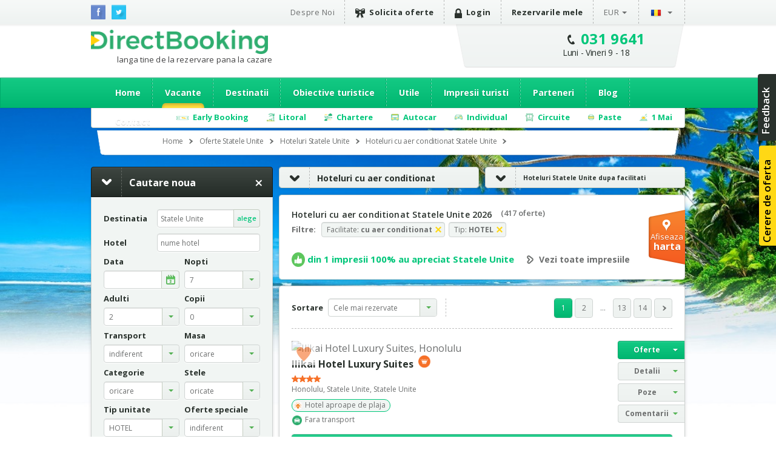

--- FILE ---
content_type: text/html; charset=utf-8
request_url: https://www.directbooking.ro/hoteluri_cu-aer-conditionat_statele-unite.aspx?mk=linkscollapsible_facilitati
body_size: 207703
content:
<!DOCTYPE html PUBLIC "-//W3C//DTD XHTML 1.0 Transitional//EN" "//www.w3.org/TR/xhtml1/DTD/xhtml1-transitional.dtd">
    <html lang='ro'>
    <head id="pageHead"><meta http-equiv="X-UA-Compatible" content="IE=9; IE=8; IE=7; IE=EDGE" />
        <meta http-equiv="content-language" content="ro" />
        <meta http-equiv="Content-Type" content="text/html; charset=utf-8" /><meta http-equiv="Content-Script-Type" content="text/javascript" /><meta http-equiv="Content-Style-Type" content="text/css" /><meta name="author" content="DirectBooking.ro" />
            <meta name="robots" content="index, follow, noydir, noodp, all" />
        <link rel='canonical' href='https://www.directbooking.ro/hoteluri_cu-aer-conditionat_statele-unite.aspx' /><link rel='alternate' hreflang='ro' href='https://www.directbooking.ro/hoteluri_cu-aer-conditionat_statele-unite.aspx'/><link rel='alternate' hreflang='en' href='https://www.directbooking.ro/hotels_with-air-conditioning_united-states.aspx'/><meta property='og:locale' content='ro_RO'/><meta property='og:title' content='Hoteluri cu aer conditionat Statele Unite 2026 | DirectBooking.ro'/><meta property='og:description' content='Cele mai mici preturi! Rezerva acum unul dintre Hotelurile cu aer conditionat Statele Unite 2026! Profita de ultimele reduceri si ia-ti vacante ieftine. Rezerva online la cel mai mic pret, pe DirectBooking.ro!'/><meta property='og:url' content='https://www.directbooking.ro/hoteluri_cu-aer-conditionat_statele-unite.aspx'/><link rel='next' href='https://www.directbooking.ro/hoteluri_cu-aer-conditionat_statele-unite.aspx?mk=linkscollapsible_facilitati&pag=2' /><meta property="og:site_name" content="DirectBooking.ro" /><meta property="og:type" content="website" /><meta name="twitter:card" content="summary" /><meta name="twitter:site" content="@directbooking" /><meta name="twitter:creator" content="@directbooking" /><meta name='twitter:url' content='https://www.directbooking.ro/hoteluri_cu-aer-conditionat_statele-unite.aspx' /><meta name='twitter:title' content='Hoteluri cu aer conditionat Statele Unite 2026 | DirectBooking.ro' /><meta http-equiv="window-target" content="_top" /><link rel="publisher" href="https://plus.google.com/+directbooking" /><meta name="google-site-verification" content="Dm5WkNK57IgyseBC4nktEtf2cSB-WhDUUiVmq-gEERY" /><meta name="alexaVerifyID" content="6uFmqbHeD9NhDOCHYxKSH-ixSJg" /><meta name="msvalidate.01" content="B36B563A190448D805D67B2202FB66DF" /><link href="/img/faviconnew.png" rel="shortcut icon" type="image/png" /><link href="/img/faviconnew.png" rel="icon" type="image/png" /><link href="https://fonts.googleapis.com/css?family=Open+Sans:300italic,400italic,600italic,700italic,800italic,400,300,600,700,800&amp;subset=latin,cyrillic-ext" rel="stylesheet" type="text/css" /><link rel="stylesheet" href="/css/style.min.css" type="text/css" /><link rel="stylesheet" href="/css/custom.min.css" type="text/css" />
        <!--script type="text/javascript" language="javascript" src="/js/libs/jquery-1.11.0.min.js"></script-->
        <!--script type="text/javascript" language="javascript" src="https://ajax.googleapis.com/ajax/libs/jquery/1.11.0/jquery.min.js"></script-->
        <script type="text/javascript" language="javascript">            window.jQuery || document.write('<script type="text/javascript" language="javascript" src="/js/libs/jquery-1.11.0.min.js"><\/script>')</script>
        <script type="text/javascript" language="javascript">
            jQuery.browser = {};            
        </script>
        <!-- <script type="text/javascript" src="/js/libs/modernizr.custom.min.js"></script>-->
        <script type="text/javascript" src="https://static.criteo.net/js/ld/ld.js" async="true"></script>
        <script type="text/javascript" src="//dynamic.criteo.com/js/ld/ld.js?a=33424" async="true"></script>
        <script type="text/javascript" src="/scripts/jquery.cookie.js"></script>
        <script src="/scripts/main.js" type="text/javascript"></script>
         <script type="text/javascript">
            var curlg = "ro";
            var Limba = "ro";
            var urlParams = {};
        </script>
        <!-- <script type="text/javascript" language="javascript">            (function (d, s, id) {
                var js, fjs = d.getElementsByTagName(s)[0];
                if (d.getElementById(id)) return;
                js = d.createElement(s); js.id = id;
                js.src = "//connect.facebook.net/en_US/all.js#xfbml=1";
                fjs.parentNode.insertBefore(js, fjs);
            } (document, 'script', 'facebook-jssdk'));</script>-->
        
        <!-- Facebook Pixel Code -->
      <!--<script type="text/javascript">
          !function (f, b, e, v, n, t, s) {
              if (f.fbq) return; n = f.fbq = function () {
                  n.callMethod ?
            n.callMethod.apply(n, arguments) : n.queue.push(arguments)
              }; if (!f._fbq) f._fbq = n;
              n.push = n; n.loaded = !0; n.version = '2.0'; n.queue = []; t = b.createElement(e); t.async = !0;
              t.src = v; s = b.getElementsByTagName(e)[0]; s.parentNode.insertBefore(t, s)
          } (window,
            document, 'script', 'https://connect.facebook.net/en_US/fbevents.js');
          fbq('init', '237107316731767'); // Insert your pixel ID here.
          fbq('track', 'PageView');
       </script>
       -->
       
            <script type="text/javascript">
            fbq('init', '237107316731767'); // Insert your pixel ID here.
             fbq('track', 'PageView');
             fbq('set', 'autoConfig', false);
            </script>

        <!-- DO NOT MODIFY -->
        <!-- End Facebook Pixel Code -->

      

        
    <script type="text/javascript">
        var urlParams = {};
        var Limba = 'ro';
        var maploaded = false;
        var kwloaded = false;
    </script>
    <script src="https://maps.googleapis.com/maps/api/js?v=3.exp&key=AIzaSyAJz3YbQTq3rSgQmo_A_Fc5Qgw6xOYmmpU" type="text/javascript"></script>


        
        <script type="text/javascript" language="javascript">
            (function (i, s, o, g, r, a, m) {
                i['GoogleAnalyticsObject'] = r; i[r] = i[r] || function () {
                    (i[r].q = i[r].q || []).push(arguments)
                }, i[r].l = 1 * new Date(); a = s.createElement(o),
          m = s.getElementsByTagName(o)[0]; a.async = 1; a.src = g; m.parentNode.insertBefore(a, m)
            })(window, document, 'script', '//www.google-analytics.com/analytics.js', 'ga');

            var sessionid = getGlobalCookie("sessionid");
            if (sessionid != "") {
                ga('create', 'UA-15390367-5', {
                    'clientId': sessionid,
                    'siteSpeedSampleRate': 100 }
                );
            } else {
                ga('create', 'UA-15390367-5', { 'siteSpeedSampleRate': 100 });
            }
            ga('require', 'displayfeatures');
            ga('require', 'ec');
        </script>
              
        <!-- start Omniconvert.com code -->
        <!--<link rel="dns-prefetch" href="//app.omniconvert.com" /> --> 
        <!--<script type="text/javascript" src="//d2tgfbvjf3q6hn.cloudfront.net/js/kadea21.js"></script> -->
        <!-- end Omniconvert.com code -->

        <!-- Hotjar Tracking Code for bulgaria.directbooking.ro -->

        <!--
        <script type="text/javascript" language="javascript">
            (function (h, o, t, j, a, r) {
                h.hj = h.hj || function () { (h.hj.q = h.hj.q || []).push(arguments) };
                h._hjSettings = { hjid: 97890, hjsv: 5 };
                a = o.getElementsByTagName('head')[0];
                r = o.createElement('script'); r.async = 1;
                r.src = t + h._hjSettings.hjid + j + h._hjSettings.hjsv;
                a.appendChild(r);
            })(window, document, '//static.hotjar.com/c/hotjar-', '.js?sv=');
        </script>
        -->

        <!-- Hotjar Tracking Code for www.directbooking.ro -->
        <!--
        <script type="text/javascript">
            (function (h, o, t, j, a, r) {
                h.hj = h.hj || function () { (h.hj.q = h.hj.q || []).push(arguments) };
                h._hjSettings = { hjid: 98131, hjsv: 5 };
                a = o.getElementsByTagName('head')[0];
                r = o.createElement('script'); r.async = 1;
                r.src = t + h._hjSettings.hjid + j + h._hjSettings.hjsv;
                a.appendChild(r);
            })(window, document, '//static.hotjar.com/c/hotjar-', '.js?sv=');
        </script>
        -->
        <!--
        <script type="text/javascript" language="javascript">
            var z = ""; function verify(a, b, c, d) { b = b.replace(/|-|./gi, ""); var e = new RegExp("\s", "g"); b = b.replace(e, ""); if (!z.closed && z.location) { z.location.href = encodeUrl(a) } else { z = window.open(encodeUrl(a), b, "location=no, scrollbars=yes, resizable=yes, toolbar=no, menubar=no, width=" + c + ", height=" + d); if (!z.opener) z.opener = self } if (window.focus) { z.focus() } } function encodeUrl(a) { if (a.indexOf("?") > 0) { encodedParams = "?"; parts = a.split("?"); params = parts[1].split("&"); for (i = 0; i < params.length; i++) { if (i > 0) { encodedParams += "&" } if (params[i].indexOf("=") > 0) { p = params[i].split("="); encodedParams += (p[0] + "=" + escape(encodeURI(p[1]))) } else { encodedParams += params[i] } } a = parts[0] + encodedParams } return a }
        </script>
        -->

        <meta itemprop="name" content="Direct Booking" /><meta itemprop="image" content="/img/logodb.png" />
        
        <!-- Google Tag Manager -->
        <!--
        <script>    (function (w, d, s, l, i) {
                w[l] = w[l] || []; w[l].push({ 'gtm.start':
        new Date().getTime(), event: 'gtm.js'
                }); var f = d.getElementsByTagName(s)[0],
        j = d.createElement(s), dl = l != 'dataLayer' ? '&l=' + l : ''; j.async = true; j.src =
        'https://www.googletagmanager.com/gtm.js?id=' + i + dl; f.parentNode.insertBefore(j, f);
            })(window, document, 'script', 'dataLayer', 'GTM-NTMF2JC');</script>
        -->
        <!-- End Google Tag Manager -->


        <!-- scos in 12.11.2024 -->
        <!-- Global site tag (gtag.js) - Google Ads: AW-994632539 -->
        <!-- adaugat dupa in 28.06.2023: AW-994632539 -->
        <!--
        <script async src="https://www.googletagmanager.com/gtag/js?id=AW-994632539"></script>
        <script>
            window.dataLayer = window.dataLayer || [];
            function gtag() { dataLayer.push(arguments); }
                gtag('consent', 'default', {
                'ad_storage': 'denied',
                'analytics_storage': 'denied'
            });
                gtag('js', new Date());
                gtag('config', 'AW-994632539', { 'allow_enhanced_conversions': true });
        </script>-->
        <!-- adaugat dupa in 28.06.2023: AW-994632539 -->


        <!-- scos in 12.11.2024 -->
       <!-- Google tag (gtag.js) -->
       <!--
        <script async src="https://www.googletagmanager.com/gtag/js?id=G-R1J4L0NV2M"></script>
        <script>
            window.dataLayer = window.dataLayer || [];
            function gtag() { dataLayer.push(arguments); }
            gtag('js', new Date());
            gtag('config', 'G-R1J4L0NV2M');
        </script>
        -->

        <script>
            (function (w, d, dn, t) {
                w[dn] = w[dn] || []; w[dn].push({ eventType: 'init', value: t, dc: '' });
                var f = d.getElementsByTagName('script')[0], c = d.createElement('script'); c.async = true;
                c.src = 'https://tags.creativecdn.com/WyftOFIIRWe40bkk01I6.js';
                f.parentNode.insertBefore(c, f);
            })(window, document, 'rtbhEvents', 'WyftOFIIRWe40bkk01I6');
        </script>
        <script data-cfasync="false" src="https://cache.consentframework.com/js/pa/46121/c/bRyBS/stub" referrerpolicy="unsafe-url" charset="utf-8" type="text/javascript"></script>
        <script data-cfasync="false" src="https://choices.consentframework.com/js/pa/46121/c/bRyBS/cmp" referrerpolicy="unsafe-url" charset="utf-8" type="text/javascript" async></script>
         <!-- TikTok Pixel Code Start -->
    <script>
        !function (w, d, t) {
            w.TiktokAnalyticsObject = t; var ttq = w[t] = w[t] || []; ttq.methods = ["page", "track", "identify", "instances", "debug", "on", "off", "once", "ready", "alias", "group", "enableCookie", "disableCookie", "holdConsent", "revokeConsent", "grantConsent"], ttq.setAndDefer = function (t, e) { t[e] = function () { t.push([e].concat(Array.prototype.slice.call(arguments, 0))) } }; for (var i = 0; i < ttq.methods.length; i++) ttq.setAndDefer(ttq, ttq.methods[i]); ttq.instance = function (t) {
                for (
    var e = ttq._i[t] || [], n = 0; n < ttq.methods.length; n++) ttq.setAndDefer(e, ttq.methods[n]); return e
            }, ttq.load = function (e, n) {
                var r = "https://analytics.tiktok.com/i18n/pixel/events.js", o = n && n.partner; ttq._i = ttq._i || {}, ttq._i[e] = [], ttq._i[e]._u = r, ttq._t = ttq._t || {}, ttq._t[e] = +new Date, ttq._o = ttq._o || {}, ttq._o[e] = n || {}; n = document.createElement("script")
    ; n.type = "text/javascript", n.async = !0, n.src = r + "?sdkid=" + e + "&lib=" + t; e = document.getElementsByTagName("script")[0]; e.parentNode.insertBefore(n, e)
            };


            ttq.load('D491LRBC77U2U4VHO8PG');
            ttq.page();
        } (window, document, 'ttq');
    </script>
    <!-- TikTok Pixel Code End -->
    <title>
	Hoteluri cu aer conditionat Statele Unite 2026 | DirectBooking.ro
</title><meta name="description" content="Cele mai mici preturi! Rezerva acum unul dintre Hotelurile cu aer conditionat Statele Unite 2026! Profita de ultimele reduceri si ia-ti vacante ieftine. Rezerva online la cel mai mic pret, pe DirectBooking.ro!" /></head>

    <body bgcolor="white"  >
    <!-- Google Tag Manager (noscript) -->
    <noscript><iframe src="https://www.googletagmanager.com/ns.html?id=GTM-NTMF2JC"
    height="0" width="0" style="display:none;visibility:hidden"></iframe></noscript>
    <!-- End Google Tag Manager (noscript) -->


        <div class="topbar">
            <div class="wrap clearfix">
                <ul class="social-icons">
                    <li class="fb"><a href="https://www.facebook.com/directbooking.ro"><img src="/images/fb.png" alt="Facebook"/></a></li>
                    <li class="tw"><a href="https://www.twitter.com/directbooking"><img src="/images/tw.png" alt="Twitter"/></a></li>
                    
        
    
                </ul>
                    
        <div id="ctl00_ctl00_ctl00_ContentPlaceHolderDefault_Diverse_8_divtop_ro">
            <ul class="top-menu clearfix">
                <li><a href="//www.directbooking.ro/despre-noi.aspx" title='Despre Direct Booking si parerile turistilor despre Direct Booking'>
                    Despre Noi</a></li>
                <li><a title='Cerere de oferta pentru vacante Direct Booking' href="/oferte-personalizate.aspx"
                    class="strong"><i class="ribbon-icon"></i>Solicita oferte</a></li>
                <li>
                    <a href='autentificare.aspx' class='strong'><i class='lock-icon'> </i>Login</a>
                </li>
                <li><a href="/sumar-comenzi.aspx" class="strong">Rezervarile mele</a></li>
                <li class="submenu"><a class="currency" href="">
                    EUR</a>
                    <ul>
                        <li><a class="currencychange EUR" onclick="currencychange('EUR')" href="">EUR</a></li>
                        <li><a class="currencychange RON" onclick="currencychange('RON')" href="">RON</a></li>
                        <li><a class="currencychange USD" onclick="currencychange('USD')" href="">USD</a></li>
                    </ul>
                </li>
                <li class="submenu"><a href="">
                    <img src="/images/flag_ro.png" alt="Romana" />&nbsp;</a>
                    <ul>
                        <li><a href="/" id="rolng">
                            <img src="/images/flag_ro.png" alt="Romana" title="Schimba in limba romana" />
                        </a></li>
                        <li><a href="en.aspx" id="enlng">
                            <img src="/images/flag_en.png" alt="English" title="Switch to english" />
                        </a></li>
                    </ul>
                </li>
            </ul>
        </div>
        
    
                
            </div>
        </div>
        <!-- popup abonare -->
        
        <!-- popup abonare -->
        <div class="full-screen" id="popup-nl">
            <div class="popup-abonare">
                <a href="#" class="close" id="close-popup-nl"></a>
                <img src="../images/img-pop-up-desktop.jpg" height="340px" alt="ALATURA-TE CLUBULUI" />
                <div class="content">
                    <p class="title">
                        <span style='color:black;font-size:18px;'>ALATURA-TE CLUBULUI<br><span style='color:#00c67a;font-size:16px;'>PASIONATILOR DE CALATORII</span><hr style='margin:5px;'/></p>
                    <span style='color:#00c67a;font-size:16px;'>&bullet;</span>  Ai oferte si reduceri speciale<br><span style='color:#00c67a;font-size:16px;'>&bullet;</span>  Esti la curent cu noutatile<br><span style='color:#00c67a;font-size:16px;'>&bullet;</span>  Faci parte din clubul exclusiv al <span style='color:#00c67a;'><b>   pasionatilor de calatorii</b></span>
                    <div style="display: none;" class="box alert error slim clear infoerr newserr">
                        Adresa de email nu este completata corect
                    </div>
                    <div class="form" style="padding-top: 15px;">
                        <input name="ctl00$ctl00$ctl00$ContentPlaceHolderDefault$Diverse_14$emailnewsletterpopup" type="text" id="emailnewsletterpopup" style="font-weight: bold; font-size: 14px;" placeholder="Email" class="ac_input" />
                        <a href="" onclick="setNewsletterPopup();return false;" class="button box-action orange">
                            Vreau sa intru in club&nbsp;&nbsp;<i
                                class="zmdi zmdi-long-arrow-right"></i></a>
                    </div>
                </div>
            </div>
        </div>
        <script type="text/javascript" language="javascript">
            $(document).ready(function () {
                setTimeout(function () {
                    $('#popup-nl').fadeIn();
                }, 90000);
                $('#close-popup-nl').click(function () {
                    $('#popup-nl').fadeOut();
                    setGlobalCookie("ab_exitnewsletter", 1, 48);
                    return false;
                });
                $("#popup-nl").bind("click", function () {
                    $(this).find(".popup-abonare").slideUp();
                    $('#popup-nl').fadeOut();
                    setGlobalCookie("ab_exitnewsletter", 1, 48);
                    return false;
                });
                document.querySelector('.popup-abonare').addEventListener('click', function (e) {
                    e.stopPropagation();
                    return false;
                });
            });
            $("#emailnewsletterpopup").on("keydown", function (event) {
                if (event.which == 13)
                    setNewsletterPopup();
            });
            function setNewsletterPopup() {
                var email = $("#emailnewsletterpopup").val();
                if (email == "") {
                    $(".newserr").Show();
                    return;
                } else {
                    $.get('ajax.ashx?tip=newsletter&r=' + Math.random() + '&lg=' + Limba + '&email=' + email, function (data) {
                        $("#emailnewsletterpopup").val("");
                        $('#popup-nl').fadeOut();
                        setGlobalCookie("ab_newsletter", email, 2160);
                        return false;
                    })
                }
            }
        </script>
            
        <!-- popup abonare -->
         
        <div class="header">
            <div class="wrap clearfix">
                <div id="logo"><a href='/ro.aspx'>Direct Booking</a><span style="font-weight:normal;color:#404041;padding-top: 3px;">langa tine de la rezervare pana la cazare</span></div>
                <div class="top-contact chatwrap">
                    <i class="phone-icon"></i>
                    <strong class='phone'><a class='phone-no' href='tel:0319641'>031 9641</a></strong><span class='schedule'>Luni - Vineri 9 - 18</span>                    
                </div>
            </div>
            <div class="clearfix">
                


               <div id="ctl00_ctl00_ctl00_ContentPlaceHolderDefault_Meniu_22_divro" class="main-menu-wrapper">               
                    <div class="main-menu wrap">
                        <ul>
                        <li><a href="/" id="ctl00_ctl00_ctl00_ContentPlaceHolderDefault_Meniu_22_li_ro_home" title="Home">Home</a></li>
                        <li><a href="//www.directbooking.ro/destinatii-categorie.aspx" id="ctl00_ctl00_ctl00_ContentPlaceHolderDefault_Meniu_22_li_ro_oferte" title="Oferte grupate pe categorii de pachete turistice" class="active">Vacante</a>
                            <ul>
                                <li><a href="//www.directbooking.ro/charter.aspx" id="ctl00_ctl00_ctl00_ContentPlaceHolderDefault_Meniu_22_li_ro_avion" title="Oferte cu transport Avion">Avion</a></li>
                                <li><a href="//www.directbooking.ro/autocar.aspx" id="ctl00_ctl00_ctl00_ContentPlaceHolderDefault_Meniu_22_li_ro_autocar" title="Oferte cu transport Autocar">Autocar</a></li>
                                <li><a title='Litoral' alt='Litoral' href='//www.directbooking.ro/pachete-litoral'>Litoral</a></li><li><a title='Rusalii' alt='Rusalii' href='//www.directbooking.ro/pachete-rusalii'>Rusalii</a></li><li><a title='BLACK FRIDAY' alt='BLACK FRIDAY' href='//www.directbooking.ro/pachete-black-friday'>BLACK FRIDAY</a></li><li><a title='Paste' alt='Paste' href='//www.directbooking.ro/pachete-paste'>Paste</a></li><li><a title='Best Deals' alt='Best Deals' href='//www.directbooking.ro/pachete-best-deals'>Best Deals</a></li><li><a title='Litoralul pentru toti' alt='Litoralul pentru toti' href='//www.directbooking.ro/pachete-litoralul-pentru-toti'>Litoralul pentru toti</a></li><li><a title='1 Mai' alt='1 Mai' href='//www.directbooking.ro/pachete-1-mai'>1 Mai</a></li><li><a title='Vacante pe categorii' href='//www.directbooking.ro/destinatii-categorie.aspx'>Toate categoriile</a></li>
                            </ul>
                        </li>
                        <li><a href="//www.directbooking.ro/destinatii.aspx" id="ctl00_ctl00_ctl00_ContentPlaceHolderDefault_Meniu_22_li_ro_dest" title="Destinatii">Destinatii</a>
                            <ul>
                                <li><a title='Vacante Grecia' href='//grecia.directbooking.ro'>Vacante Grecia</a></li>
                                <li><a title='Vacante Bulgaria' href='//bulgaria.directbooking.ro'>Vacante Bulgaria</a></li>
                                <li><a title='Vacante Turcia' href='//turcia.directbooking.ro'>Vacante Turcia</a></li>
                                <li><a title='Vacante Romania' href='//romania.directbooking.ro'>Vacante Romania</a></li>
                                <li><a title='Vacante Austria' href='//austria.directbooking.ro'>Vacante Austria</a></li>
                                <li><a title='Vacante Croatia' href='//croatia.directbooking.ro'>Vacante Croatia</a></li>
                                <li><a title='Vacante Spania' href='//spania.directbooking.ro'>Vacante Spania</a></li>
                                <li><a title='Vacante Italia' href='//italia.directbooking.ro'>Vacante Italia</a></li>
                                <li><a title='Vacante Franta' href='//franta.directbooking.ro'>Vacante Franta</a></li>
                                <li><a title='Vacante Emiratele Arabe Unite' href='//eau.directbooking.ro'>Vacante Emiratele Arabe Unite</a></li>
                                <li><a title='Vacante pe destinatii' href='//www.directbooking.ro/destinatii.aspx'>Toate destinatiile</a></li>
                            </ul>
                        </li>                        
                        <li><a href="//www.directbooking.ro/obiective-turistice.aspx" id="ctl00_ctl00_ctl00_ContentPlaceHolderDefault_Meniu_22_li_ro_obiective" title="Obiective turistice">Obiective turistice</a></li>
                        <li><a href="/utile.aspx" id="ctl00_ctl00_ctl00_ContentPlaceHolderDefault_Meniu_22_li_ro_utile" title="Informatii utile - Direct Booking">Utile</a>
                            <ul>
                                <li><a title='Intrebari frecvente Direct Booking' href='/intrebari-frecvente.aspx'>Intrebari frecvente</a></li>
                                <li><a title='Cum caut o oferta' href='/cum-caut-o-oferta.aspx'>Cum caut o oferta</a></li>
                                <li><a title='Cum functioneaza Direct Booking' href='/cum-functioneaza.aspx'>Cum functioneaza Direct Booking</a></li>
                                <li><a title='Cum aflu daca sunt locuri disponibile' href='/cum-aflu-daca-sunt-locuri-disponibile.aspx'>Cum aflu daca sunt locuri disponibile</a></li>
                                <li><a title='Cum fac o rezervare online la Direct Booking' href='/cum-fac-o-rezervare.aspx'>Cum fac o rezervare</a></li>
                                <li><a title='Modalitati de rezervare prin Direct Booking' href='/modalitati-de-rezervare.aspx'>Modalitati de rezervare</a></li>
                                <li><a title='Modalitati de plata la Direct Booking' href='/modalitati-de-plata.aspx'>Modalitati de plata</a></li>
                                <li><a title='Plata cu Tickete de Vacanta' href='/tickete-de-vacanta.aspx'>Plata cu Tickete de Vacanta</a></li>
                                <li><a title='Contract cu turistul - Direct Booking' href='/contract-turist.aspx'>Contract cu turistul</a></li>
                                <li><a title='Termeni si conditii generale - Direct Booking' href='/termeni-si-conditii-generale.aspx'>Termeni si conditii generale</a></li>
                                <li><a title='Termeni si conditii pentru rezervari hoteliere - Direct Booking' href='/termeni-si-conditii-rezervari-hoteliere.aspx'>Termeni si conditii pentru rezervari hoteliere</a></li>
                                <li><a title='Asigurari medicale si STORNO prin Direct Booking' href='/asigurari.aspx'>Asigurari medicale si STORNO</a></li>
                                <li><a title='Informatii utile pentru siguranta platii cu cardul prin Direct Booking' href='/informatii-plata-card.aspx'>Informatii utile pentru siguranta platii cu cardul</a></li>
                                <li><a title='Modalitati de ridicare/livrare a biletului - Direct Booking' href='/modalitate-de-livrare.aspx'>Modalitati de ridicare/livrare a biletului</a></li>
                                <li><a title='Politica de confidentialitate - Direct Booking' href='/politica-de-confidentialitate.aspx'>Politica de confidentialitate</a></li>
                                <li><a title='Informatii de contact Direct Booking' href='/contactati-ne.aspx'>Contact</a></li>
                            </ul>
                        </li>
                        <li><a href="//www.directbooking.ro/comentarii.aspx" id="ctl00_ctl00_ctl00_ContentPlaceHolderDefault_Meniu_22_li_ro_comentarii" title="Impresii si comentarii turisti - Direct Booking">Impresii turisti</a></li>
                        <li><a href="//www.directbooking.ro/afiliere.aspx" id="ctl00_ctl00_ctl00_ContentPlaceHolderDefault_Meniu_22_li_ro_parteneri" title="Parteneri">Parteneri</a>
                            <ul>
                                <li><a href='/afiliere.aspx'>Despre afiliere hotel pe directbooking.ro</a></li>
                                <li><a href='/afiliere-hoteluri.aspx'>Inregistrare unitate turistica</a></li>
                                <li><a href='/management.aspx'>Management unitate turistica</a></li>
                            </ul>
                        </li>
                        <li><a href="//www.directbooking.ro/blog/" id="ctl00_ctl00_ctl00_ContentPlaceHolderDefault_Meniu_22_li_ro_blog" title="Blog Direct Booking">Blog</a></li>
                        <li><a href="/contactati-ne.aspx" id="ctl00_ctl00_ctl00_ContentPlaceHolderDefault_Meniu_22_li_ro_contact" title="Informatii de contact Direct Booking">Contact</a></li>                        
                    </ul>
                    </div>
                </div>
                
                <div class='sub-submenu2 wrap' id='divsubmeniuoferte'><ul><li class='submenu-earlybooking'><span>Early Booking</span><div class='sub-submenu-offer2'><p class='sub-submenu-offer-title'>Early Booking</p><ul class='col'><li><ul><li><img src='images/s-arr.png'><a href='//romania.directbooking.ro/early-booking-litoral_romania.aspx?mk=submeniu2' title='Romania'>Romania</a></li><li><a href='//romania.directbooking.ro/oferte-litoral_mamaia_romania-cazare-early-booking.aspx?os=1&ids=2&idr=0&tr=&mk=submeniu2' title='Mamaia'><i class='zmdi zmdi-chevron-right'></i> Mamaia</a></li><li><a href='//romania.directbooking.ro/oferte-litoral_eforie-nord_romania-cazare-early-booking.aspx?os=1&ids=4&idr=0&tr=&mk=submeniu2' title='Eforie Nord'><i class='zmdi zmdi-chevron-right'></i> Eforie Nord</a></li><li><a href='//romania.directbooking.ro/oferte-litoral_neptun_romania-cazare-early-booking.aspx?os=1&ids=11&idr=0&tr=&mk=submeniu2' title='Neptun'><i class='zmdi zmdi-chevron-right'></i> Neptun</a></li><li><a href='//romania.directbooking.ro/oferte-litoral_venus_romania-cazare-early-booking.aspx?os=1&ids=15&idr=0&tr=&mk=submeniu2' title='Venus'><i class='zmdi zmdi-chevron-right'></i> Venus</a></li><li><a href='//romania.directbooking.ro/oferte-litoral_jupiter_romania-cazare-early-booking.aspx?os=1&ids=9&idr=0&tr=&mk=submeniu2' title='Jupiter'><i class='zmdi zmdi-chevron-right'></i> Jupiter</a></li><li><a href='//romania.directbooking.ro/oferte-litoral_saturn_romania-cazare-early-booking.aspx?os=1&ids=13&idr=0&tr=&mk=submeniu2' title='Saturn'><i class='zmdi zmdi-chevron-right'></i> Saturn</a></li><li><a href='//romania.directbooking.ro/oferte-litoral_olimp_romania-cazare-early-booking.aspx?os=1&ids=12&idr=0&tr=&mk=submeniu2' title='Olimp'><i class='zmdi zmdi-chevron-right'></i> Olimp</a></li><li><a href='//romania.directbooking.ro/oferte-litoral_cap-aurora_romania-cazare-early-booking.aspx?os=1&ids=8&idr=0&tr=&mk=submeniu2' title='Cap Aurora'><i class='zmdi zmdi-chevron-right'></i> Cap Aurora</a></li><li><a href='//romania.directbooking.ro/oferte-litoral_costinesti_romania-cazare-early-booking.aspx?os=1&ids=6&idr=0&tr=&mk=submeniu2' title='Costinesti'><i class='zmdi zmdi-chevron-right'></i> Costinesti</a></li><li><a href='//romania.directbooking.ro/oferte-litoral_eforie-sud_romania-cazare-early-booking.aspx?os=1&ids=5&idr=0&tr=&mk=submeniu2' title='Eforie Sud'><i class='zmdi zmdi-chevron-right'></i> Eforie Sud</a></li><li><a href='//romania.directbooking.ro/oferte-litoral_mangalia_romania-cazare-early-booking.aspx?os=1&ids=10&idr=0&tr=&mk=submeniu2' title='Mangalia'><i class='zmdi zmdi-chevron-right'></i> Mangalia</a></li><li><a href='//romania.directbooking.ro/oferte-litoral_navodari_romania-cazare-early-booking.aspx?os=1&ids=2174&idr=0&tr=&mk=submeniu2' title='Navodari'><i class='zmdi zmdi-chevron-right'></i> Navodari</a></li></ul></li><li><ul><li><img src='images/s-arr.png'><a href='//bulgaria.directbooking.ro/early-booking-litoral_bulgaria.aspx?mk=submeniu2' title='Bulgaria'>Bulgaria</a></li><li><a href='//bulgaria.directbooking.ro/oferte-litoral_nisipurile-de-aur_bulgaria-cazare-early-booking.aspx?os=1&ids=86&idr=0&tr=&mk=submeniu2' title='Nisipurile De Aur'><i class='zmdi zmdi-chevron-right'></i> Nisipurile De Aur</a></li><li><a href='//bulgaria.directbooking.ro/oferte-litoral_sunny-beach_bulgaria-cazare-early-booking.aspx?os=1&ids=243&idr=0&tr=&mk=submeniu2' title='Sunny Beach'><i class='zmdi zmdi-chevron-right'></i> Sunny Beach</a></li><li><a href='//bulgaria.directbooking.ro/oferte-litoral_albena_bulgaria-cazare-early-booking.aspx?os=1&ids=104&idr=0&tr=&mk=submeniu2' title='Albena'><i class='zmdi zmdi-chevron-right'></i> Albena</a></li><li><a href='//bulgaria.directbooking.ro/oferte-litoral_obzor_bulgaria-cazare-early-booking.aspx?os=1&ids=538&idr=0&tr=&mk=submeniu2' title='Obzor'><i class='zmdi zmdi-chevron-right'></i> Obzor</a></li><li><a href='//bulgaria.directbooking.ro/oferte-litoral_kavarna_bulgaria-cazare-early-booking.aspx?os=1&ids=3000&idr=0&tr=&mk=submeniu2' title='Kavarna'><i class='zmdi zmdi-chevron-right'></i> Kavarna</a></li><li><a href='//bulgaria.directbooking.ro/oferte-litoral_sf-constantin-si-elena_bulgaria-cazare-early-booking.aspx?os=1&ids=3040&idr=0&tr=&mk=submeniu2' title='Sf. Constantin Si Elena'><i class='zmdi zmdi-chevron-right'></i> Sf. Constantin Si Elena</a></li><li><a href='//bulgaria.directbooking.ro/oferte-litoral_nessebar_bulgaria-cazare-early-booking.aspx?os=1&ids=5605&idr=0&tr=&mk=submeniu2' title='Nessebar'><i class='zmdi zmdi-chevron-right'></i> Nessebar</a></li><li><a href='//bulgaria.directbooking.ro/oferte-litoral_kranevo_bulgaria-cazare-early-booking.aspx?os=1&ids=8117&idr=0&tr=&mk=submeniu2' title='Kranevo'><i class='zmdi zmdi-chevron-right'></i> Kranevo</a></li><li><a href='//bulgaria.directbooking.ro/oferte-litoral_sveti-vlas_bulgaria-cazare-early-booking.aspx?os=1&ids=7514&idr=0&tr=&mk=submeniu2' title='Sveti Vlas'><i class='zmdi zmdi-chevron-right'></i> Sveti Vlas</a></li><li><a href='//bulgaria.directbooking.ro/oferte-litoral_pomorie_bulgaria-cazare-early-booking.aspx?os=1&ids=1795&idr=0&tr=&mk=submeniu2' title='Pomorie'><i class='zmdi zmdi-chevron-right'></i> Pomorie</a></li><li><a href='//bulgaria.directbooking.ro/oferte-litoral_elenite_bulgaria-cazare-early-booking.aspx?os=1&ids=1570&idr=0&tr=&mk=submeniu2' title='Elenite'><i class='zmdi zmdi-chevron-right'></i> Elenite</a></li><li><a href='//bulgaria.directbooking.ro/oferte-litoral_balcik_bulgaria-cazare-early-booking.aspx?os=1&ids=539&idr=0&tr=&mk=submeniu2' title='Balcik'><i class='zmdi zmdi-chevron-right'></i> Balcik</a></li></ul></li><li><ul><li><img src='images/s-arr.png'><a href='//turcia.directbooking.ro/early-booking-litoral_turcia.aspx?mk=submeniu2' title='Turcia'>Turcia</a></li><li><a href='//turcia.directbooking.ro/oferte-litoral_antalya_turcia-cazare-early-booking.aspx?os=1&ids=0&idr=130&tr=&mk=submeniu2' title='Antalya'><i class='zmdi zmdi-chevron-right'></i> Antalya</a></li><li><a href='//turcia.directbooking.ro/oferte-litoral_kusadasi_turcia-cazare-early-booking.aspx?os=1&ids=0&idr=469&tr=&mk=submeniu2' title='Kusadasi'><i class='zmdi zmdi-chevron-right'></i> Kusadasi</a></li><li><a href='//turcia.directbooking.ro/oferte-litoral_marmaris_turcia-cazare-early-booking.aspx?os=1&ids=0&idr=470&tr=&mk=submeniu2' title='Marmaris'><i class='zmdi zmdi-chevron-right'></i> Marmaris</a></li><li><a href='//turcia.directbooking.ro/oferte-litoral_bodrum_turcia-cazare-early-booking.aspx?os=1&ids=0&idr=406&tr=&mk=submeniu2' title='Bodrum'><i class='zmdi zmdi-chevron-right'></i> Bodrum</a></li><li><a href='//turcia.directbooking.ro/oferte-litoral_didim_turcia-cazare-early-booking.aspx?os=1&ids=8460&idr=0&tr=&mk=submeniu2' title='Didim'><i class='zmdi zmdi-chevron-right'></i> Didim</a></li><li><a href='//turcia.directbooking.ro/oferte-litoral_canakkale_turcia-cazare-early-booking.aspx?os=1&ids=0&idr=648&tr=&mk=submeniu2' title='Canakkale'><i class='zmdi zmdi-chevron-right'></i> Canakkale</a></li><li><a href='//turcia.directbooking.ro/oferte-litoral_fethiye_turcia-cazare-early-booking.aspx?os=1&ids=0&idr=573&tr=&mk=submeniu2' title='Fethiye'><i class='zmdi zmdi-chevron-right'></i> Fethiye</a></li><li><a href='//turcia.directbooking.ro/oferte-litoral_izmir_turcia-cazare-early-booking.aspx?os=1&ids=0&idr=349&tr=&mk=submeniu2' title='Izmir'><i class='zmdi zmdi-chevron-right'></i> Izmir</a></li></ul></li><li><ul><li><img src='images/s-arr.png'><a href='//grecia.directbooking.ro/early-booking-litoral_grecia.aspx?mk=submeniu2' title='Grecia'>Grecia</a></li><li><a href='//grecia.directbooking.ro/oferte-litoral_halkidiki_grecia-cazare-early-booking.aspx?os=1&ids=0&idr=288&tr=&mk=submeniu2' title='Halkidiki'><i class='zmdi zmdi-chevron-right'></i> Halkidiki</a></li><li><a href='//grecia.directbooking.ro/oferte-litoral_thassos_grecia-cazare-early-booking.aspx?os=1&ids=0&idr=287&tr=&mk=submeniu2' title='Thassos'><i class='zmdi zmdi-chevron-right'></i> Thassos</a></li><li><a href='//grecia.directbooking.ro/oferte-litoral_riviera-olimpului_grecia-cazare-early-booking.aspx?os=1&ids=0&idr=285&tr=&mk=submeniu2' title='Riviera Olimpului'><i class='zmdi zmdi-chevron-right'></i> Riviera Olimpului</a></li><li><a href='//grecia.directbooking.ro/oferte-litoral_insula-creta_grecia-cazare-early-booking.aspx?os=1&ids=0&idr=300&tr=&mk=submeniu2' title='Insula Creta'><i class='zmdi zmdi-chevron-right'></i> Insula Creta</a></li><li><a href='//grecia.directbooking.ro/oferte-litoral_insula-lefkada_grecia-cazare-early-booking.aspx?os=1&ids=0&idr=484&tr=&mk=submeniu2' title='Insula Lefkada'><i class='zmdi zmdi-chevron-right'></i> Insula Lefkada</a></li><li><a href='//grecia.directbooking.ro/oferte-litoral_zakynthos_grecia-cazare-early-booking.aspx?os=1&ids=0&idr=291&tr=&mk=submeniu2' title='Zakynthos'><i class='zmdi zmdi-chevron-right'></i> Zakynthos</a></li><li><a href='//grecia.directbooking.ro/oferte-litoral_insula-corfu_grecia-cazare-early-booking.aspx?os=1&ids=0&idr=286&tr=&mk=submeniu2' title='Insula Corfu'><i class='zmdi zmdi-chevron-right'></i> Insula Corfu</a></li><li><a href='//grecia.directbooking.ro/oferte-litoral_rodos_grecia-cazare-early-booking.aspx?os=1&ids=0&idr=301&tr=&mk=submeniu2' title='Rodos'><i class='zmdi zmdi-chevron-right'></i> Rodos</a></li><li><a href='//grecia.directbooking.ro/oferte-litoral_salonic_grecia-cazare-early-booking.aspx?os=1&ids=0&idr=416&tr=&mk=submeniu2' title='Salonic'><i class='zmdi zmdi-chevron-right'></i> Salonic</a></li><li><a href='//grecia.directbooking.ro/oferte-litoral_insula-evia_grecia-cazare-early-booking.aspx?os=1&ids=0&idr=524&tr=&mk=submeniu2' title='Insula Evia'><i class='zmdi zmdi-chevron-right'></i> Insula Evia</a></li><li><a href='//grecia.directbooking.ro/oferte-litoral_insula-kefalonia_grecia-cazare-early-booking.aspx?os=1&ids=0&idr=332&tr=&mk=submeniu2' title='Insula Kefalonia'><i class='zmdi zmdi-chevron-right'></i> Insula Kefalonia</a></li><li><a href='//grecia.directbooking.ro/oferte-litoral_santorini_grecia-cazare-early-booking.aspx?os=1&ids=0&idr=284&tr=&mk=submeniu2' title='Santorini'><i class='zmdi zmdi-chevron-right'></i> Santorini</a></li></ul></li><li><ul><li><img src='images/s-arr.png'><a href='//spania.directbooking.ro/early-booking-litoral_spania.aspx?mk=submeniu2' title='Spania'>Spania</a></li><li><a href='//spania.directbooking.ro/oferte-litoral_insula-tenerife_spania-cazare-early-booking.aspx?os=1&ids=0&idr=643&tr=&mk=submeniu2' title='Insula Tenerife'><i class='zmdi zmdi-chevron-right'></i> Insula Tenerife</a></li><li><a href='//spania.directbooking.ro/oferte-litoral_costa-brava_spania-cazare-early-booking.aspx?os=1&ids=0&idr=304&tr=&mk=submeniu2' title='Costa Brava'><i class='zmdi zmdi-chevron-right'></i> Costa Brava</a></li><li><a href='//spania.directbooking.ro/oferte-litoral_mallorca_spania-cazare-early-booking.aspx?os=1&ids=0&idr=305&tr=&mk=submeniu2' title='Mallorca'><i class='zmdi zmdi-chevron-right'></i> Mallorca</a></li><li><a href='//spania.directbooking.ro/oferte-litoral_costa-blanca_spania-cazare-early-booking.aspx?os=1&ids=0&idr=107&tr=&mk=submeniu2' title='Costa Blanca'><i class='zmdi zmdi-chevron-right'></i> Costa Blanca</a></li><li><a href='//spania.directbooking.ro/oferte-litoral_costa-del-sol_spania-cazare-early-booking.aspx?os=1&ids=0&idr=44&tr=&mk=submeniu2' title='Costa Del Sol'><i class='zmdi zmdi-chevron-right'></i> Costa Del Sol</a></li><li><a href='//spania.directbooking.ro/oferte-litoral_gran-canaria_spania-cazare-early-booking.aspx?os=1&ids=0&idr=19780&tr=&mk=submeniu2' title='Gran Canaria'><i class='zmdi zmdi-chevron-right'></i> Gran Canaria</a></li><li><a href='//spania.directbooking.ro/oferte-litoral_regiunea-valencia_spania-cazare-early-booking.aspx?os=1&ids=0&idr=310&tr=&mk=submeniu2' title='Regiunea Valencia'><i class='zmdi zmdi-chevron-right'></i> Regiunea Valencia</a></li><li><a href='//spania.directbooking.ro/oferte-litoral_costa-dorada_spania-cazare-early-booking.aspx?os=1&ids=0&idr=564&tr=&mk=submeniu2' title='Costa Dorada'><i class='zmdi zmdi-chevron-right'></i> Costa Dorada</a></li><li><a href='//spania.directbooking.ro/oferte-litoral_ibiza_spania-cazare-early-booking.aspx?os=1&ids=0&idr=405&tr=&mk=submeniu2' title='Ibiza'><i class='zmdi zmdi-chevron-right'></i> Ibiza</a></li><li><a href='//spania.directbooking.ro/oferte-litoral_insulele-canare_spania-cazare-early-booking.aspx?os=1&ids=0&idr=311&tr=&mk=submeniu2' title='Insulele Canare'><i class='zmdi zmdi-chevron-right'></i> Insulele Canare</a></li><li><a href='//spania.directbooking.ro/oferte-litoral_andaluzia_spania-cazare-early-booking.aspx?os=1&ids=0&idr=565&tr=&mk=submeniu2' title='Andaluzia'><i class='zmdi zmdi-chevron-right'></i> Andaluzia</a></li><li><a href='//spania.directbooking.ro/oferte-litoral_galicia_spania-cazare-early-booking.aspx?os=1&ids=0&idr=207&tr=&mk=submeniu2' title='Galicia'><i class='zmdi zmdi-chevron-right'></i> Galicia</a></li></ul></li><li><ul><li><img src='images/s-arr.png'><a href='//egipt.directbooking.ro/early-booking-litoral_egipt.aspx?mk=submeniu2' title='Egipt'>Egipt</a></li></ul><ul><li><img src='images/s-arr.png'><a href='//croatia.directbooking.ro/early-booking-litoral_croatia.aspx?mk=submeniu2' title='Croatia'>Croatia</a></li></ul><ul><li><img src='images/s-arr.png'><a href='//muntenegru.directbooking.ro/early-booking-litoral_muntenegru.aspx?mk=submeniu2' title='Muntenegru'>Muntenegru</a></li></ul></div></li><li class='submenu-litoral'><span>Litoral</span><div class='sub-submenu-offer2'><p class='sub-submenu-offer-title'>Oferte Litoral</p><ul class='col'><li><ul><li><img src='images/s-arr.png'><a href='//spania.directbooking.ro/litoral-spania.aspx?mk=submeniu2' title='Spania'>Spania</a></li><li><a href='//spania.directbooking.ro/oferte-litoral_insula-tenerife_spania-cazare.aspx?ids=0&idr=643&tr=&mk=submeniu2' title='Insula Tenerife'><i class='zmdi zmdi-chevron-right'></i> Insula Tenerife</a></li><li><a href='//spania.directbooking.ro/oferte-litoral_costa-brava_spania-cazare.aspx?ids=0&idr=304&tr=&mk=submeniu2' title='Costa Brava'><i class='zmdi zmdi-chevron-right'></i> Costa Brava</a></li><li><a href='//spania.directbooking.ro/oferte-litoral_mallorca_spania-cazare.aspx?ids=0&idr=305&tr=&mk=submeniu2' title='Mallorca'><i class='zmdi zmdi-chevron-right'></i> Mallorca</a></li><li><a href='//spania.directbooking.ro/oferte-litoral_costa-blanca_spania-cazare.aspx?ids=0&idr=107&tr=&mk=submeniu2' title='Costa Blanca'><i class='zmdi zmdi-chevron-right'></i> Costa Blanca</a></li><li><a href='//spania.directbooking.ro/oferte-litoral_costa-del-sol_spania-cazare.aspx?ids=0&idr=44&tr=&mk=submeniu2' title='Costa Del Sol'><i class='zmdi zmdi-chevron-right'></i> Costa Del Sol</a></li><li><a href='//spania.directbooking.ro/oferte-litoral_gran-canaria_spania-cazare.aspx?ids=0&idr=19780&tr=&mk=submeniu2' title='Gran Canaria'><i class='zmdi zmdi-chevron-right'></i> Gran Canaria</a></li><li><a href='//spania.directbooking.ro/oferte-litoral_regiunea-valencia_spania-cazare.aspx?ids=0&idr=310&tr=&mk=submeniu2' title='Regiunea Valencia'><i class='zmdi zmdi-chevron-right'></i> Regiunea Valencia</a></li><li><a href='//spania.directbooking.ro/oferte-litoral_costa-dorada_spania-cazare.aspx?ids=0&idr=564&tr=&mk=submeniu2' title='Costa Dorada'><i class='zmdi zmdi-chevron-right'></i> Costa Dorada</a></li><li><a href='//spania.directbooking.ro/oferte-litoral_ibiza_spania-cazare.aspx?ids=0&idr=405&tr=&mk=submeniu2' title='Ibiza'><i class='zmdi zmdi-chevron-right'></i> Ibiza</a></li><li><a href='//spania.directbooking.ro/oferte-litoral_insulele-canare_spania-cazare.aspx?ids=0&idr=311&tr=&mk=submeniu2' title='Insulele Canare'><i class='zmdi zmdi-chevron-right'></i> Insulele Canare</a></li><li><a href='//spania.directbooking.ro/oferte-litoral_andaluzia_spania-cazare.aspx?ids=0&idr=565&tr=&mk=submeniu2' title='Andaluzia'><i class='zmdi zmdi-chevron-right'></i> Andaluzia</a></li><li><a href='//spania.directbooking.ro/oferte-litoral_regiunea-almeria_spania-cazare.aspx?ids=0&idr=19798&tr=&mk=submeniu2' title='Regiunea Almeria'><i class='zmdi zmdi-chevron-right'></i> Regiunea Almeria</a></li></ul></li><li><ul><li><img src='images/s-arr.png'><a href='//romania.directbooking.ro/litoral-romania.aspx?mk=submeniu2' title='Romania'>Romania</a></li><li><a href='//romania.directbooking.ro/oferte-litoral_mamaia_romania-cazare.aspx?ids=2&idr=0&tr=&mk=submeniu2' title='Mamaia'><i class='zmdi zmdi-chevron-right'></i> Mamaia</a></li><li><a href='//romania.directbooking.ro/oferte-litoral_eforie-nord_romania-cazare.aspx?ids=4&idr=0&tr=&mk=submeniu2' title='Eforie Nord'><i class='zmdi zmdi-chevron-right'></i> Eforie Nord</a></li><li><a href='//romania.directbooking.ro/oferte-litoral_neptun_romania-cazare.aspx?ids=11&idr=0&tr=&mk=submeniu2' title='Neptun'><i class='zmdi zmdi-chevron-right'></i> Neptun</a></li><li><a href='//romania.directbooking.ro/oferte-litoral_venus_romania-cazare.aspx?ids=15&idr=0&tr=&mk=submeniu2' title='Venus'><i class='zmdi zmdi-chevron-right'></i> Venus</a></li><li><a href='//romania.directbooking.ro/oferte-litoral_jupiter_romania-cazare.aspx?ids=9&idr=0&tr=&mk=submeniu2' title='Jupiter'><i class='zmdi zmdi-chevron-right'></i> Jupiter</a></li><li><a href='//romania.directbooking.ro/oferte-litoral_saturn_romania-cazare.aspx?ids=13&idr=0&tr=&mk=submeniu2' title='Saturn'><i class='zmdi zmdi-chevron-right'></i> Saturn</a></li><li><a href='//romania.directbooking.ro/oferte-litoral_olimp_romania-cazare.aspx?ids=12&idr=0&tr=&mk=submeniu2' title='Olimp'><i class='zmdi zmdi-chevron-right'></i> Olimp</a></li><li><a href='//romania.directbooking.ro/oferte-litoral_cap-aurora_romania-cazare.aspx?ids=8&idr=0&tr=&mk=submeniu2' title='Cap Aurora'><i class='zmdi zmdi-chevron-right'></i> Cap Aurora</a></li><li><a href='//romania.directbooking.ro/oferte-litoral_costinesti_romania-cazare.aspx?ids=6&idr=0&tr=&mk=submeniu2' title='Costinesti'><i class='zmdi zmdi-chevron-right'></i> Costinesti</a></li><li><a href='//romania.directbooking.ro/oferte-litoral_eforie-sud_romania-cazare.aspx?ids=5&idr=0&tr=&mk=submeniu2' title='Eforie Sud'><i class='zmdi zmdi-chevron-right'></i> Eforie Sud</a></li><li><a href='//romania.directbooking.ro/oferte-litoral_mangalia_romania-cazare.aspx?ids=10&idr=0&tr=&mk=submeniu2' title='Mangalia'><i class='zmdi zmdi-chevron-right'></i> Mangalia</a></li><li><a href='//romania.directbooking.ro/oferte-litoral_navodari_romania-cazare.aspx?ids=2174&idr=0&tr=&mk=submeniu2' title='Navodari'><i class='zmdi zmdi-chevron-right'></i> Navodari</a></li></ul></li><li><ul><li><img src='images/s-arr.png'><a href='//bulgaria.directbooking.ro/litoral-bulgaria.aspx?mk=submeniu2' title='Bulgaria'>Bulgaria</a></li><li><a href='//bulgaria.directbooking.ro/oferte-litoral_nisipurile-de-aur_bulgaria-cazare.aspx?ids=86&idr=0&tr=&mk=submeniu2' title='Nisipurile De Aur'><i class='zmdi zmdi-chevron-right'></i> Nisipurile De Aur</a></li><li><a href='//bulgaria.directbooking.ro/oferte-litoral_sunny-beach_bulgaria-cazare.aspx?ids=243&idr=0&tr=&mk=submeniu2' title='Sunny Beach'><i class='zmdi zmdi-chevron-right'></i> Sunny Beach</a></li><li><a href='//bulgaria.directbooking.ro/oferte-litoral_albena_bulgaria-cazare.aspx?ids=104&idr=0&tr=&mk=submeniu2' title='Albena'><i class='zmdi zmdi-chevron-right'></i> Albena</a></li><li><a href='//bulgaria.directbooking.ro/oferte-litoral_obzor_bulgaria-cazare.aspx?ids=538&idr=0&tr=&mk=submeniu2' title='Obzor'><i class='zmdi zmdi-chevron-right'></i> Obzor</a></li><li><a href='//bulgaria.directbooking.ro/oferte-litoral_kavarna_bulgaria-cazare.aspx?ids=3000&idr=0&tr=&mk=submeniu2' title='Kavarna'><i class='zmdi zmdi-chevron-right'></i> Kavarna</a></li><li><a href='//bulgaria.directbooking.ro/oferte-litoral_sf-constantin-si-elena_bulgaria-cazare.aspx?ids=3040&idr=0&tr=&mk=submeniu2' title='Sf. Constantin Si Elena'><i class='zmdi zmdi-chevron-right'></i> Sf. Constantin Si Elena</a></li><li><a href='//bulgaria.directbooking.ro/oferte-litoral_nessebar_bulgaria-cazare.aspx?ids=5605&idr=0&tr=&mk=submeniu2' title='Nessebar'><i class='zmdi zmdi-chevron-right'></i> Nessebar</a></li><li><a href='//bulgaria.directbooking.ro/oferte-litoral_kranevo_bulgaria-cazare.aspx?ids=8117&idr=0&tr=&mk=submeniu2' title='Kranevo'><i class='zmdi zmdi-chevron-right'></i> Kranevo</a></li><li><a href='//bulgaria.directbooking.ro/oferte-litoral_duni_bulgaria-cazare.aspx?ids=1124&idr=0&tr=&mk=submeniu2' title='Duni'><i class='zmdi zmdi-chevron-right'></i> Duni</a></li><li><a href='//bulgaria.directbooking.ro/oferte-litoral_sveti-vlas_bulgaria-cazare.aspx?ids=7514&idr=0&tr=&mk=submeniu2' title='Sveti Vlas'><i class='zmdi zmdi-chevron-right'></i> Sveti Vlas</a></li><li><a href='//bulgaria.directbooking.ro/oferte-litoral_pomorie_bulgaria-cazare.aspx?ids=1795&idr=0&tr=&mk=submeniu2' title='Pomorie'><i class='zmdi zmdi-chevron-right'></i> Pomorie</a></li><li><a href='//bulgaria.directbooking.ro/oferte-litoral_elenite_bulgaria-cazare.aspx?ids=1570&idr=0&tr=&mk=submeniu2' title='Elenite'><i class='zmdi zmdi-chevron-right'></i> Elenite</a></li></ul></li><li><ul><li><img src='images/s-arr.png'><a href='//turcia.directbooking.ro/litoral-turcia.aspx?mk=submeniu2' title='Turcia'>Turcia</a></li><li><a href='//turcia.directbooking.ro/oferte-litoral_antalya_turcia-cazare.aspx?ids=0&idr=130&tr=&mk=submeniu2' title='Antalya'><i class='zmdi zmdi-chevron-right'></i> Antalya</a></li><li><a href='//turcia.directbooking.ro/oferte-litoral_kusadasi_turcia-cazare.aspx?ids=0&idr=469&tr=&mk=submeniu2' title='Kusadasi'><i class='zmdi zmdi-chevron-right'></i> Kusadasi</a></li><li><a href='//turcia.directbooking.ro/oferte-litoral_marmaris_turcia-cazare.aspx?ids=0&idr=470&tr=&mk=submeniu2' title='Marmaris'><i class='zmdi zmdi-chevron-right'></i> Marmaris</a></li><li><a href='//turcia.directbooking.ro/oferte-litoral_bodrum_turcia-cazare.aspx?ids=0&idr=406&tr=&mk=submeniu2' title='Bodrum'><i class='zmdi zmdi-chevron-right'></i> Bodrum</a></li><li><a href='//turcia.directbooking.ro/oferte-litoral_didim_turcia-cazare.aspx?ids=8460&idr=0&tr=&mk=submeniu2' title='Didim'><i class='zmdi zmdi-chevron-right'></i> Didim</a></li><li><a href='//turcia.directbooking.ro/oferte-litoral_canakkale_turcia-cazare.aspx?ids=0&idr=648&tr=&mk=submeniu2' title='Canakkale'><i class='zmdi zmdi-chevron-right'></i> Canakkale</a></li></ul></li><li><ul><li><img src='images/s-arr.png'><a href='//grecia.directbooking.ro/litoral-grecia.aspx?mk=submeniu2' title='Grecia'>Grecia</a></li><li><a href='//grecia.directbooking.ro/oferte-litoral_halkidiki_grecia-cazare.aspx?ids=0&idr=288&tr=&mk=submeniu2' title='Halkidiki'><i class='zmdi zmdi-chevron-right'></i> Halkidiki</a></li><li><a href='//grecia.directbooking.ro/oferte-litoral_thassos_grecia-cazare.aspx?ids=0&idr=287&tr=&mk=submeniu2' title='Thassos'><i class='zmdi zmdi-chevron-right'></i> Thassos</a></li><li><a href='//grecia.directbooking.ro/oferte-litoral_riviera-olimpului_grecia-cazare.aspx?ids=0&idr=285&tr=&mk=submeniu2' title='Riviera Olimpului'><i class='zmdi zmdi-chevron-right'></i> Riviera Olimpului</a></li><li><a href='//grecia.directbooking.ro/oferte-litoral_insula-creta_grecia-cazare.aspx?ids=0&idr=300&tr=&mk=submeniu2' title='Insula Creta'><i class='zmdi zmdi-chevron-right'></i> Insula Creta</a></li><li><a href='//grecia.directbooking.ro/oferte-litoral_insula-lefkada_grecia-cazare.aspx?ids=0&idr=484&tr=&mk=submeniu2' title='Insula Lefkada'><i class='zmdi zmdi-chevron-right'></i> Insula Lefkada</a></li><li><a href='//grecia.directbooking.ro/oferte-litoral_zakynthos_grecia-cazare.aspx?ids=0&idr=291&tr=&mk=submeniu2' title='Zakynthos'><i class='zmdi zmdi-chevron-right'></i> Zakynthos</a></li><li><a href='//grecia.directbooking.ro/oferte-litoral_insula-corfu_grecia-cazare.aspx?ids=0&idr=286&tr=&mk=submeniu2' title='Insula Corfu'><i class='zmdi zmdi-chevron-right'></i> Insula Corfu</a></li><li><a href='//grecia.directbooking.ro/oferte-litoral_rodos_grecia-cazare.aspx?ids=0&idr=301&tr=&mk=submeniu2' title='Rodos'><i class='zmdi zmdi-chevron-right'></i> Rodos</a></li><li><a href='//grecia.directbooking.ro/oferte-litoral_salonic_grecia-cazare.aspx?ids=0&idr=416&tr=&mk=submeniu2' title='Salonic'><i class='zmdi zmdi-chevron-right'></i> Salonic</a></li><li><a href='//grecia.directbooking.ro/oferte-litoral_insula-evia_grecia-cazare.aspx?ids=0&idr=524&tr=&mk=submeniu2' title='Insula Evia'><i class='zmdi zmdi-chevron-right'></i> Insula Evia</a></li><li><a href='//grecia.directbooking.ro/oferte-litoral_evros_grecia-cazare.aspx?ids=0&idr=21054&tr=&mk=submeniu2' title='EVROS'><i class='zmdi zmdi-chevron-right'></i> EVROS</a></li><li><a href='//grecia.directbooking.ro/oferte-litoral_insula-kefalonia_grecia-cazare.aspx?ids=0&idr=332&tr=&mk=submeniu2' title='Insula Kefalonia'><i class='zmdi zmdi-chevron-right'></i> Insula Kefalonia</a></li></ul></li><li><ul><li><img src='images/s-arr.png'><a href='//egipt.directbooking.ro/litoral-egipt.aspx?mk=submeniu2' title='Egipt'>Egipt</a></li></ul><ul><li><img src='images/s-arr.png'><a href='//croatia.directbooking.ro/litoral-croatia.aspx?mk=submeniu2' title='Croatia'>Croatia</a></li></ul><ul><li><img src='images/s-arr.png'><a href='//muntenegru.directbooking.ro/litoral-muntenegru.aspx?mk=submeniu2' title='Muntenegru'>Muntenegru</a></li></ul></div></li><li class='submenu-charter'><span>Chartere</span><div class='sub-submenu-offer2'><p class='sub-submenu-offer-title'>Pachete cu transport avion cursa charter</p><ul class='col'><li><ul><li><img src='images/s-arr.png'><a href='//turcia.directbooking.ro/oferte-litoral__turcia-cazare.aspx?ids=0&idr=0&tr=avion&mk=submeniu2' title='Turcia'>Turcia</a></li><li><a href='//turcia.directbooking.ro/oferte-litoral_antalya_turcia-cazare.aspx?ids=0&idr=130&tr=avion&mk=submeniu2' title='Antalya'><i class='zmdi zmdi-chevron-right'></i> Antalya</a></li><li><a href='//turcia.directbooking.ro/oferte-litoral_kusadasi_turcia-cazare.aspx?ids=0&idr=469&tr=avion&mk=submeniu2' title='Kusadasi'><i class='zmdi zmdi-chevron-right'></i> Kusadasi</a></li><li><a href='//turcia.directbooking.ro/oferte-litoral_marmaris_turcia-cazare.aspx?ids=0&idr=470&tr=avion&mk=submeniu2' title='Marmaris'><i class='zmdi zmdi-chevron-right'></i> Marmaris</a></li><li><a href='//turcia.directbooking.ro/oferte-litoral_bodrum_turcia-cazare.aspx?ids=0&idr=406&tr=avion&mk=submeniu2' title='Bodrum'><i class='zmdi zmdi-chevron-right'></i> Bodrum</a></li><li><a href='//turcia.directbooking.ro/oferte-litoral_regiunea-istanbul_turcia-cazare.aspx?ids=0&idr=19137&tr=avion&mk=submeniu2' title='Regiunea Istanbul'><i class='zmdi zmdi-chevron-right'></i> Regiunea Istanbul</a></li><li><a href='//turcia.directbooking.ro/oferte-litoral_fethiye_turcia-cazare.aspx?ids=0&idr=573&tr=avion&mk=submeniu2' title='Fethiye'><i class='zmdi zmdi-chevron-right'></i> Fethiye</a></li><li><a href='//turcia.directbooking.ro/oferte-litoral_izmir_turcia-cazare.aspx?ids=0&idr=349&tr=avion&mk=submeniu2' title='Izmir'><i class='zmdi zmdi-chevron-right'></i> Izmir</a></li><li><a href='//turcia.directbooking.ro/oferte-litoral_turcia_turcia-cazare.aspx?ids=0&idr=222&tr=avion&mk=submeniu2' title='Turcia'><i class='zmdi zmdi-chevron-right'></i> Turcia</a></li><li><a href='//turcia.directbooking.ro/oferte-litoral_marea-neagra-turcia_turcia-cazare.aspx?ids=0&idr=19135&tr=avion&mk=submeniu2' title='Marea Neagra Turcia'><i class='zmdi zmdi-chevron-right'></i> Marea Neagra Turcia</a></li></ul></li><li><ul><li><img src='images/s-arr.png'><a href='//grecia.directbooking.ro/oferte-litoral__grecia-cazare.aspx?ids=0&idr=0&tr=avion&mk=submeniu2' title='Grecia'>Grecia</a></li><li><a href='//grecia.directbooking.ro/oferte-litoral_halkidiki_grecia-cazare.aspx?ids=0&idr=288&tr=avion&mk=submeniu2' title='Halkidiki'><i class='zmdi zmdi-chevron-right'></i> Halkidiki</a></li><li><a href='//grecia.directbooking.ro/oferte-litoral_thassos_grecia-cazare.aspx?ids=0&idr=287&tr=avion&mk=submeniu2' title='Thassos'><i class='zmdi zmdi-chevron-right'></i> Thassos</a></li><li><a href='//grecia.directbooking.ro/oferte-litoral_riviera-olimpului_grecia-cazare.aspx?ids=0&idr=285&tr=avion&mk=submeniu2' title='Riviera Olimpului'><i class='zmdi zmdi-chevron-right'></i> Riviera Olimpului</a></li><li><a href='//grecia.directbooking.ro/oferte-litoral_insula-creta_grecia-cazare.aspx?ids=0&idr=300&tr=avion&mk=submeniu2' title='Insula Creta'><i class='zmdi zmdi-chevron-right'></i> Insula Creta</a></li><li><a href='//grecia.directbooking.ro/oferte-litoral_insula-lefkada_grecia-cazare.aspx?ids=0&idr=484&tr=avion&mk=submeniu2' title='Insula Lefkada'><i class='zmdi zmdi-chevron-right'></i> Insula Lefkada</a></li><li><a href='//grecia.directbooking.ro/oferte-litoral_zakynthos_grecia-cazare.aspx?ids=0&idr=291&tr=avion&mk=submeniu2' title='Zakynthos'><i class='zmdi zmdi-chevron-right'></i> Zakynthos</a></li><li><a href='//grecia.directbooking.ro/oferte-litoral_insula-corfu_grecia-cazare.aspx?ids=0&idr=286&tr=avion&mk=submeniu2' title='Insula Corfu'><i class='zmdi zmdi-chevron-right'></i> Insula Corfu</a></li><li><a href='//grecia.directbooking.ro/oferte-litoral_rodos_grecia-cazare.aspx?ids=0&idr=301&tr=avion&mk=submeniu2' title='Rodos'><i class='zmdi zmdi-chevron-right'></i> Rodos</a></li><li><a href='//grecia.directbooking.ro/oferte-litoral_salonic_grecia-cazare.aspx?ids=0&idr=416&tr=avion&mk=submeniu2' title='Salonic'><i class='zmdi zmdi-chevron-right'></i> Salonic</a></li><li><a href='//grecia.directbooking.ro/oferte-litoral_insula-evia_grecia-cazare.aspx?ids=0&idr=524&tr=avion&mk=submeniu2' title='Insula Evia'><i class='zmdi zmdi-chevron-right'></i> Insula Evia</a></li><li><a href='//grecia.directbooking.ro/oferte-litoral_insula-kefalonia_grecia-cazare.aspx?ids=0&idr=332&tr=avion&mk=submeniu2' title='Insula Kefalonia'><i class='zmdi zmdi-chevron-right'></i> Insula Kefalonia</a></li><li><a href='//grecia.directbooking.ro/oferte-litoral_santorini_grecia-cazare.aspx?ids=0&idr=284&tr=avion&mk=submeniu2' title='Santorini'><i class='zmdi zmdi-chevron-right'></i> Santorini</a></li></ul></li><li><ul><li><img src='images/s-arr.png'><a href='//spania.directbooking.ro/oferte-litoral__spania-cazare.aspx?ids=0&idr=0&tr=avion&mk=submeniu2' title='Spania'>Spania</a></li><li><a href='//spania.directbooking.ro/oferte-litoral_insula-tenerife_spania-cazare.aspx?ids=0&idr=643&tr=avion&mk=submeniu2' title='Insula Tenerife'><i class='zmdi zmdi-chevron-right'></i> Insula Tenerife</a></li><li><a href='//spania.directbooking.ro/oferte-litoral_costa-brava_spania-cazare.aspx?ids=0&idr=304&tr=avion&mk=submeniu2' title='Costa Brava'><i class='zmdi zmdi-chevron-right'></i> Costa Brava</a></li><li><a href='//spania.directbooking.ro/oferte-litoral_mallorca_spania-cazare.aspx?ids=0&idr=305&tr=avion&mk=submeniu2' title='Mallorca'><i class='zmdi zmdi-chevron-right'></i> Mallorca</a></li><li><a href='//spania.directbooking.ro/oferte-litoral_costa-blanca_spania-cazare.aspx?ids=0&idr=107&tr=avion&mk=submeniu2' title='Costa Blanca'><i class='zmdi zmdi-chevron-right'></i> Costa Blanca</a></li><li><a href='//spania.directbooking.ro/oferte-litoral_costa-del-sol_spania-cazare.aspx?ids=0&idr=44&tr=avion&mk=submeniu2' title='Costa Del Sol'><i class='zmdi zmdi-chevron-right'></i> Costa Del Sol</a></li><li><a href='//spania.directbooking.ro/oferte-litoral_gran-canaria_spania-cazare.aspx?ids=0&idr=19780&tr=avion&mk=submeniu2' title='Gran Canaria'><i class='zmdi zmdi-chevron-right'></i> Gran Canaria</a></li><li><a href='//spania.directbooking.ro/oferte-litoral_regiunea-valencia_spania-cazare.aspx?ids=0&idr=310&tr=avion&mk=submeniu2' title='Regiunea Valencia'><i class='zmdi zmdi-chevron-right'></i> Regiunea Valencia</a></li><li><a href='//spania.directbooking.ro/oferte-litoral_costa-dorada_spania-cazare.aspx?ids=0&idr=564&tr=avion&mk=submeniu2' title='Costa Dorada'><i class='zmdi zmdi-chevron-right'></i> Costa Dorada</a></li><li><a href='//spania.directbooking.ro/oferte-litoral_ibiza_spania-cazare.aspx?ids=0&idr=405&tr=avion&mk=submeniu2' title='Ibiza'><i class='zmdi zmdi-chevron-right'></i> Ibiza</a></li><li><a href='//spania.directbooking.ro/oferte-litoral_andaluzia_spania-cazare.aspx?ids=0&idr=565&tr=avion&mk=submeniu2' title='Andaluzia'><i class='zmdi zmdi-chevron-right'></i> Andaluzia</a></li><li><a href='//spania.directbooking.ro/oferte-litoral_insula-menorca_spania-cazare.aspx?ids=0&idr=513&tr=avion&mk=submeniu2' title='Insula Menorca'><i class='zmdi zmdi-chevron-right'></i> Insula Menorca</a></li><li><a href='//spania.directbooking.ro/oferte-litoral_costa-del-azahar_spania-cazare.aspx?ids=0&idr=115&tr=avion&mk=submeniu2' title='Costa Del Azahar'><i class='zmdi zmdi-chevron-right'></i> Costa Del Azahar</a></li></ul></li><li><ul><li><img src='images/s-arr.png'><a href='//egipt.directbooking.ro/oferte-litoral__egipt-cazare.aspx?ids=0&idr=0&tr=avion&mk=submeniu2' title='Egipt'>Egipt</a></li></ul><ul><li><img src='images/s-arr.png'><a href='//tunisia.directbooking.ro/oferte-litoral__tunisia-cazare.aspx?ids=0&idr=0&tr=avion&mk=submeniu2' title='Tunisia'>Tunisia</a></li></ul><ul><li><img src='images/s-arr.png'><a href='//italia.directbooking.ro/oferte-litoral__italia-cazare.aspx?ids=0&idr=0&tr=avion&mk=submeniu2' title='Italia'>Italia</a></li></ul><ul><li><img src='images/s-arr.png'><a href='//austria.directbooking.ro/oferte-litoral__austria-cazare.aspx?ids=0&idr=0&tr=avion&mk=submeniu2' title='Austria'>Austria</a></li></ul><ul><li><img src='images/s-arr.png'><a href='//cipru.directbooking.ro/oferte-litoral__cipru-cazare.aspx?ids=0&idr=0&tr=avion&mk=submeniu2' title='Cipru'>Cipru</a></li></ul><ul><li><img src='images/s-arr.png'><a href='//eau.directbooking.ro/oferte-litoral__emiratele-arabe-unite-cazare.aspx?ids=0&idr=0&tr=avion&mk=submeniu2' title='Emiratele Arabe Unite'>Emiratele Arabe Unite</a></li></ul><ul><li><img src='images/s-arr.png'><a href='//croatia.directbooking.ro/oferte-litoral__croatia-cazare.aspx?ids=0&idr=0&tr=avion&mk=submeniu2' title='Croatia'>Croatia</a></li></ul><ul><li><img src='images/s-arr.png'><a href='//franta.directbooking.ro/oferte-litoral__franta-cazare.aspx?ids=0&idr=0&tr=avion&mk=submeniu2' title='Franta'>Franta</a></li></ul><ul><li><img src='images/s-arr.png'><a href='//malta.directbooking.ro/oferte-litoral__malta-cazare.aspx?ids=0&idr=0&tr=avion&mk=submeniu2' title='Malta'>Malta</a></li></ul><ul><li><img src='images/s-arr.png'><a href='//portugalia.directbooking.ro/oferte-litoral__portugalia-cazare.aspx?ids=0&idr=0&tr=avion&mk=submeniu2' title='Portugalia'>Portugalia</a></li></ul></li><li><ul><li><img src='images/s-arr.png'><a href='//muntenegru.directbooking.ro/oferte-litoral__muntenegru-cazare.aspx?ids=0&idr=0&tr=avion&mk=submeniu2' title='Muntenegru'>Muntenegru</a></li></ul><ul><li><img src='images/s-arr.png'><a href='//germania.directbooking.ro/oferte-litoral__germania-cazare.aspx?ids=0&idr=0&tr=avion&mk=submeniu2' title='Germania'>Germania</a></li></ul><ul><li><img src='images/s-arr.png'><a href='//www.directbooking.ro/oferte-litoral__thailanda-cazare.aspx?ids=0&idr=0&tr=avion&mk=submeniu2' title='Thailanda'>Thailanda</a></li></ul><ul><li><img src='images/s-arr.png'><a href='//www.directbooking.ro/oferte-litoral__albania-cazare.aspx?ids=0&idr=0&tr=avion&mk=submeniu2' title='Albania'>Albania</a></li></ul><ul><li><img src='images/s-arr.png'><a href='//dominicana.directbooking.ro/oferte-litoral__republica-dominicana-cazare.aspx?ids=0&idr=0&tr=avion&mk=submeniu2' title='Republica Dominicana'>Republica Dominicana</a></li></ul><ul><li><img src='images/s-arr.png'><a href='//www.directbooking.ro/oferte-litoral__tanzania-cazare.aspx?ids=0&idr=0&tr=avion&mk=submeniu2' title='Tanzania'>Tanzania</a></li></ul><ul><li><img src='images/s-arr.png'><a href='//www.directbooking.ro/oferte-litoral__maldive-cazare.aspx?ids=0&idr=0&tr=avion&mk=submeniu2' title='Maldive'>Maldive</a></li></ul><ul><li><img src='images/s-arr.png'><a href='//www.directbooking.ro/oferte-litoral__cuba-cazare.aspx?ids=0&idr=0&tr=avion&mk=submeniu2' title='Cuba'>Cuba</a></li></ul><ul><li><img src='images/s-arr.png'><a href='//www.directbooking.ro/oferte-litoral__mauritius-cazare.aspx?ids=0&idr=0&tr=avion&mk=submeniu2' title='Mauritius'>Mauritius</a></li></ul><ul><li><img src='images/s-arr.png'><a href='//www.directbooking.ro/oferte-litoral__indonezia-cazare.aspx?ids=0&idr=0&tr=avion&mk=submeniu2' title='Indonezia'>Indonezia</a></li></ul></li><li><ul><li><img src='images/s-arr.png'><a href='//www.directbooking.ro/oferte-litoral__sri-lanka-cazare.aspx?ids=0&idr=0&tr=avion&mk=submeniu2' title='Sri Lanka'>Sri Lanka</a></li></ul><ul><li><img src='images/s-arr.png'><a href='//www.directbooking.ro/oferte-litoral__statele-unite-cazare.aspx?ids=0&idr=0&tr=avion&mk=submeniu2' title='Statele Unite'>Statele Unite</a></li></ul><ul><li><img src='images/s-arr.png'><a href='//www.directbooking.ro/oferte-litoral__maroc-cazare.aspx?ids=0&idr=0&tr=avion&mk=submeniu2' title='Maroc'>Maroc</a></li></ul><ul><li><img src='images/s-arr.png'><a href='//www.directbooking.ro/oferte-litoral__mexic-cazare.aspx?ids=0&idr=0&tr=avion&mk=submeniu2' title='Mexic'>Mexic</a></li></ul><ul><li><img src='images/s-arr.png'><a href='//www.directbooking.ro/oferte-litoral__israel-cazare.aspx?ids=0&idr=0&tr=avion&mk=submeniu2' title='Israel'>Israel</a></li></ul><ul><li><img src='images/s-arr.png'><a href='//www.directbooking.ro/oferte-litoral__kenya-cazare.aspx?ids=0&idr=0&tr=avion&mk=submeniu2' title='Kenya'>Kenya</a></li></ul><ul><li><img src='images/s-arr.png'><a href='//www.directbooking.ro/oferte-litoral__seychelles-cazare.aspx?ids=0&idr=0&tr=avion&mk=submeniu2' title='Seychelles'>Seychelles</a></li></ul><ul><li><img src='images/s-arr.png'><a href='//www.directbooking.ro/oferte-litoral__iordania-cazare.aspx?ids=0&idr=0&tr=avion&mk=submeniu2' title='Iordania'>Iordania</a></li></ul><ul><li><img src='images/s-arr.png'><a href='//www.directbooking.ro/oferte-litoral__insulele-capului-verde-cazare.aspx?ids=0&idr=0&tr=avion&mk=submeniu2' title='Insulele Capului Verde'>Insulele Capului Verde</a></li></ul></div></li><li class='submenu-autocar'><span>Autocar</span><div class='sub-submenu-offer2'><p class='sub-submenu-offer-title'>Pachete cu transport autocar inclus</p><ul class='col'><li><ul><li><img src='images/s-arr.png'><a href='//bulgaria.directbooking.ro/oferte-litoral__bulgaria-cazare.aspx?ids=0&idr=0&tr=autocar&mk=submeniu2' title='Bulgaria'>Bulgaria</a></li><li><a href='//bulgaria.directbooking.ro/oferte-litoral_nisipurile-de-aur_bulgaria-cazare.aspx?ids=86&idr=0&tr=autocar&mk=submeniu2' title='Nisipurile De Aur'><i class='zmdi zmdi-chevron-right'></i> Nisipurile De Aur</a></li><li><a href='//bulgaria.directbooking.ro/oferte-litoral_sunny-beach_bulgaria-cazare.aspx?ids=243&idr=0&tr=autocar&mk=submeniu2' title='Sunny Beach'><i class='zmdi zmdi-chevron-right'></i> Sunny Beach</a></li><li><a href='//bulgaria.directbooking.ro/oferte-litoral_albena_bulgaria-cazare.aspx?ids=104&idr=0&tr=autocar&mk=submeniu2' title='Albena'><i class='zmdi zmdi-chevron-right'></i> Albena</a></li><li><a href='//bulgaria.directbooking.ro/oferte-litoral_obzor_bulgaria-cazare.aspx?ids=538&idr=0&tr=autocar&mk=submeniu2' title='Obzor'><i class='zmdi zmdi-chevron-right'></i> Obzor</a></li><li><a href='//bulgaria.directbooking.ro/oferte-litoral_kavarna_bulgaria-cazare.aspx?ids=3000&idr=0&tr=autocar&mk=submeniu2' title='Kavarna'><i class='zmdi zmdi-chevron-right'></i> Kavarna</a></li><li><a href='//bulgaria.directbooking.ro/oferte-litoral_sf-constantin-si-elena_bulgaria-cazare.aspx?ids=3040&idr=0&tr=autocar&mk=submeniu2' title='Sf. Constantin Si Elena'><i class='zmdi zmdi-chevron-right'></i> Sf. Constantin Si Elena</a></li><li><a href='//bulgaria.directbooking.ro/oferte-litoral_nessebar_bulgaria-cazare.aspx?ids=5605&idr=0&tr=autocar&mk=submeniu2' title='Nessebar'><i class='zmdi zmdi-chevron-right'></i> Nessebar</a></li><li><a href='//bulgaria.directbooking.ro/oferte-litoral_kranevo_bulgaria-cazare.aspx?ids=8117&idr=0&tr=autocar&mk=submeniu2' title='Kranevo'><i class='zmdi zmdi-chevron-right'></i> Kranevo</a></li><li><a href='//bulgaria.directbooking.ro/oferte-litoral_sveti-vlas_bulgaria-cazare.aspx?ids=7514&idr=0&tr=autocar&mk=submeniu2' title='Sveti Vlas'><i class='zmdi zmdi-chevron-right'></i> Sveti Vlas</a></li><li><a href='//bulgaria.directbooking.ro/oferte-litoral_pomorie_bulgaria-cazare.aspx?ids=1795&idr=0&tr=autocar&mk=submeniu2' title='Pomorie'><i class='zmdi zmdi-chevron-right'></i> Pomorie</a></li><li><a href='//bulgaria.directbooking.ro/oferte-litoral_elenite_bulgaria-cazare.aspx?ids=1570&idr=0&tr=autocar&mk=submeniu2' title='Elenite'><i class='zmdi zmdi-chevron-right'></i> Elenite</a></li><li><a href='//bulgaria.directbooking.ro/oferte-litoral_balcik_bulgaria-cazare.aspx?ids=539&idr=0&tr=autocar&mk=submeniu2' title='Balcik'><i class='zmdi zmdi-chevron-right'></i> Balcik</a></li></ul></li><li><ul><li><img src='images/s-arr.png'><a href='//turcia.directbooking.ro/oferte-litoral__turcia-cazare.aspx?ids=0&idr=0&tr=autocar&mk=submeniu2' title='Turcia'>Turcia</a></li><li><a href='//turcia.directbooking.ro/oferte-litoral_kusadasi_turcia-cazare.aspx?ids=0&idr=469&tr=autocar&mk=submeniu2' title='Kusadasi'><i class='zmdi zmdi-chevron-right'></i> Kusadasi</a></li><li><a href='//turcia.directbooking.ro/oferte-litoral_marmaris_turcia-cazare.aspx?ids=0&idr=470&tr=autocar&mk=submeniu2' title='Marmaris'><i class='zmdi zmdi-chevron-right'></i> Marmaris</a></li><li><a href='//turcia.directbooking.ro/oferte-litoral_bodrum_turcia-cazare.aspx?ids=0&idr=406&tr=autocar&mk=submeniu2' title='Bodrum'><i class='zmdi zmdi-chevron-right'></i> Bodrum</a></li><li><a href='//turcia.directbooking.ro/oferte-litoral_regiunea-istanbul_turcia-cazare.aspx?ids=0&idr=19137&tr=autocar&mk=submeniu2' title='Regiunea Istanbul'><i class='zmdi zmdi-chevron-right'></i> Regiunea Istanbul</a></li><li><a href='//turcia.directbooking.ro/oferte-litoral_fethiye_turcia-cazare.aspx?ids=0&idr=573&tr=autocar&mk=submeniu2' title='Fethiye'><i class='zmdi zmdi-chevron-right'></i> Fethiye</a></li><li><a href='//turcia.directbooking.ro/oferte-litoral_turcia_turcia-cazare.aspx?ids=0&idr=222&tr=autocar&mk=submeniu2' title='Turcia'><i class='zmdi zmdi-chevron-right'></i> Turcia</a></li></ul></li><li><ul><li><img src='images/s-arr.png'><a href='//grecia.directbooking.ro/oferte-litoral__grecia-cazare.aspx?ids=0&idr=0&tr=autocar&mk=submeniu2' title='Grecia'>Grecia</a></li><li><a href='//grecia.directbooking.ro/oferte-litoral_halkidiki_grecia-cazare.aspx?ids=0&idr=288&tr=autocar&mk=submeniu2' title='Halkidiki'><i class='zmdi zmdi-chevron-right'></i> Halkidiki</a></li><li><a href='//grecia.directbooking.ro/oferte-litoral_thassos_grecia-cazare.aspx?ids=0&idr=287&tr=autocar&mk=submeniu2' title='Thassos'><i class='zmdi zmdi-chevron-right'></i> Thassos</a></li><li><a href='//grecia.directbooking.ro/oferte-litoral_riviera-olimpului_grecia-cazare.aspx?ids=0&idr=285&tr=autocar&mk=submeniu2' title='Riviera Olimpului'><i class='zmdi zmdi-chevron-right'></i> Riviera Olimpului</a></li><li><a href='//grecia.directbooking.ro/oferte-litoral_insula-creta_grecia-cazare.aspx?ids=0&idr=300&tr=autocar&mk=submeniu2' title='Insula Creta'><i class='zmdi zmdi-chevron-right'></i> Insula Creta</a></li><li><a href='//grecia.directbooking.ro/oferte-litoral_insula-lefkada_grecia-cazare.aspx?ids=0&idr=484&tr=autocar&mk=submeniu2' title='Insula Lefkada'><i class='zmdi zmdi-chevron-right'></i> Insula Lefkada</a></li><li><a href='//grecia.directbooking.ro/oferte-litoral_zakynthos_grecia-cazare.aspx?ids=0&idr=291&tr=autocar&mk=submeniu2' title='Zakynthos'><i class='zmdi zmdi-chevron-right'></i> Zakynthos</a></li><li><a href='//grecia.directbooking.ro/oferte-litoral_rodos_grecia-cazare.aspx?ids=0&idr=301&tr=autocar&mk=submeniu2' title='Rodos'><i class='zmdi zmdi-chevron-right'></i> Rodos</a></li><li><a href='//grecia.directbooking.ro/oferte-litoral_salonic_grecia-cazare.aspx?ids=0&idr=416&tr=autocar&mk=submeniu2' title='Salonic'><i class='zmdi zmdi-chevron-right'></i> Salonic</a></li><li><a href='//grecia.directbooking.ro/oferte-litoral_north-and-central-greece_grecia-cazare.aspx?ids=0&idr=810&tr=autocar&mk=submeniu2' title='North and Central Greece'><i class='zmdi zmdi-chevron-right'></i> North and Central Greece</a></li><li><a href='//grecia.directbooking.ro/oferte-litoral_alexandroupoli_grecia-cazare.aspx?ids=0&idr=519&tr=autocar&mk=submeniu2' title='Alexandroupoli'><i class='zmdi zmdi-chevron-right'></i> Alexandroupoli</a></li><li><a href='//grecia.directbooking.ro/oferte-litoral_parga_grecia-cazare.aspx?ids=0&idr=463&tr=autocar&mk=submeniu2' title='Parga'><i class='zmdi zmdi-chevron-right'></i> Parga</a></li><li><a href='//grecia.directbooking.ro/oferte-litoral_mykonos_grecia-cazare.aspx?ids=0&idr=290&tr=autocar&mk=submeniu2' title='Mykonos'><i class='zmdi zmdi-chevron-right'></i> Mykonos</a></li></ul></li></div></li><li class='submenu-individual'><span>Individual</span><div class='sub-submenu-offer2'><p class='sub-submenu-offer-title'>Pachete fara transport inclus</p><ul class='col'><li><ul><li><img src='images/s-arr.png'><a href='//romania.directbooking.ro/oferte-litoral__romania-cazare.aspx?ids=0&idr=0&tr=individual&mk=submeniu2' title='Romania'>Romania</a></li><li><a href='//romania.directbooking.ro/oferte-litoral_mamaia_romania-cazare.aspx?ids=2&idr=0&tr=individual&mk=submeniu2' title='Mamaia'><i class='zmdi zmdi-chevron-right'></i> Mamaia</a></li><li><a href='//romania.directbooking.ro/oferte-litoral_eforie-nord_romania-cazare.aspx?ids=4&idr=0&tr=individual&mk=submeniu2' title='Eforie Nord'><i class='zmdi zmdi-chevron-right'></i> Eforie Nord</a></li><li><a href='//romania.directbooking.ro/oferte-litoral_neptun_romania-cazare.aspx?ids=11&idr=0&tr=individual&mk=submeniu2' title='Neptun'><i class='zmdi zmdi-chevron-right'></i> Neptun</a></li><li><a href='//romania.directbooking.ro/oferte-litoral_venus_romania-cazare.aspx?ids=15&idr=0&tr=individual&mk=submeniu2' title='Venus'><i class='zmdi zmdi-chevron-right'></i> Venus</a></li><li><a href='//romania.directbooking.ro/oferte-litoral_jupiter_romania-cazare.aspx?ids=9&idr=0&tr=individual&mk=submeniu2' title='Jupiter'><i class='zmdi zmdi-chevron-right'></i> Jupiter</a></li><li><a href='//romania.directbooking.ro/oferte-litoral_saturn_romania-cazare.aspx?ids=13&idr=0&tr=individual&mk=submeniu2' title='Saturn'><i class='zmdi zmdi-chevron-right'></i> Saturn</a></li><li><a href='//romania.directbooking.ro/oferte-litoral_olimp_romania-cazare.aspx?ids=12&idr=0&tr=individual&mk=submeniu2' title='Olimp'><i class='zmdi zmdi-chevron-right'></i> Olimp</a></li><li><a href='//romania.directbooking.ro/oferte-litoral_cap-aurora_romania-cazare.aspx?ids=8&idr=0&tr=individual&mk=submeniu2' title='Cap Aurora'><i class='zmdi zmdi-chevron-right'></i> Cap Aurora</a></li><li><a href='//romania.directbooking.ro/oferte-litoral_costinesti_romania-cazare.aspx?ids=6&idr=0&tr=individual&mk=submeniu2' title='Costinesti'><i class='zmdi zmdi-chevron-right'></i> Costinesti</a></li><li><a href='//romania.directbooking.ro/oferte-litoral_eforie-sud_romania-cazare.aspx?ids=5&idr=0&tr=individual&mk=submeniu2' title='Eforie Sud'><i class='zmdi zmdi-chevron-right'></i> Eforie Sud</a></li><li><a href='//romania.directbooking.ro/oferte-litoral_mangalia_romania-cazare.aspx?ids=10&idr=0&tr=individual&mk=submeniu2' title='Mangalia'><i class='zmdi zmdi-chevron-right'></i> Mangalia</a></li><li><a href='//romania.directbooking.ro/oferte-litoral_constanta_romania-cazare.aspx?ids=2171&idr=0&tr=individual&mk=submeniu2' title='Constanta'><i class='zmdi zmdi-chevron-right'></i> Constanta</a></li></ul></li><li><ul><li><img src='images/s-arr.png'><a href='//bulgaria.directbooking.ro/oferte-litoral__bulgaria-cazare.aspx?ids=0&idr=0&tr=individual&mk=submeniu2' title='Bulgaria'>Bulgaria</a></li><li><a href='//bulgaria.directbooking.ro/oferte-litoral_nisipurile-de-aur_bulgaria-cazare.aspx?ids=86&idr=0&tr=individual&mk=submeniu2' title='Nisipurile De Aur'><i class='zmdi zmdi-chevron-right'></i> Nisipurile De Aur</a></li><li><a href='//bulgaria.directbooking.ro/oferte-litoral_sunny-beach_bulgaria-cazare.aspx?ids=243&idr=0&tr=individual&mk=submeniu2' title='Sunny Beach'><i class='zmdi zmdi-chevron-right'></i> Sunny Beach</a></li><li><a href='//bulgaria.directbooking.ro/oferte-litoral_albena_bulgaria-cazare.aspx?ids=104&idr=0&tr=individual&mk=submeniu2' title='Albena'><i class='zmdi zmdi-chevron-right'></i> Albena</a></li><li><a href='//bulgaria.directbooking.ro/oferte-litoral_obzor_bulgaria-cazare.aspx?ids=538&idr=0&tr=individual&mk=submeniu2' title='Obzor'><i class='zmdi zmdi-chevron-right'></i> Obzor</a></li><li><a href='//bulgaria.directbooking.ro/oferte-litoral_kavarna_bulgaria-cazare.aspx?ids=3000&idr=0&tr=individual&mk=submeniu2' title='Kavarna'><i class='zmdi zmdi-chevron-right'></i> Kavarna</a></li><li><a href='//bulgaria.directbooking.ro/oferte-litoral_sf-constantin-si-elena_bulgaria-cazare.aspx?ids=3040&idr=0&tr=individual&mk=submeniu2' title='Sf. Constantin Si Elena'><i class='zmdi zmdi-chevron-right'></i> Sf. Constantin Si Elena</a></li><li><a href='//bulgaria.directbooking.ro/oferte-litoral_nessebar_bulgaria-cazare.aspx?ids=5605&idr=0&tr=individual&mk=submeniu2' title='Nessebar'><i class='zmdi zmdi-chevron-right'></i> Nessebar</a></li><li><a href='//bulgaria.directbooking.ro/oferte-litoral_kranevo_bulgaria-cazare.aspx?ids=8117&idr=0&tr=individual&mk=submeniu2' title='Kranevo'><i class='zmdi zmdi-chevron-right'></i> Kranevo</a></li><li><a href='//bulgaria.directbooking.ro/oferte-litoral_duni_bulgaria-cazare.aspx?ids=1124&idr=0&tr=individual&mk=submeniu2' title='Duni'><i class='zmdi zmdi-chevron-right'></i> Duni</a></li><li><a href='//bulgaria.directbooking.ro/oferte-litoral_sveti-vlas_bulgaria-cazare.aspx?ids=7514&idr=0&tr=individual&mk=submeniu2' title='Sveti Vlas'><i class='zmdi zmdi-chevron-right'></i> Sveti Vlas</a></li><li><a href='//bulgaria.directbooking.ro/oferte-litoral_pomorie_bulgaria-cazare.aspx?ids=1795&idr=0&tr=individual&mk=submeniu2' title='Pomorie'><i class='zmdi zmdi-chevron-right'></i> Pomorie</a></li><li><a href='//bulgaria.directbooking.ro/oferte-litoral_elenite_bulgaria-cazare.aspx?ids=1570&idr=0&tr=individual&mk=submeniu2' title='Elenite'><i class='zmdi zmdi-chevron-right'></i> Elenite</a></li></ul></li><li><ul><li><img src='images/s-arr.png'><a href='//turcia.directbooking.ro/oferte-litoral__turcia-cazare.aspx?ids=0&idr=0&tr=individual&mk=submeniu2' title='Turcia'>Turcia</a></li><li><a href='//turcia.directbooking.ro/oferte-litoral_antalya_turcia-cazare.aspx?ids=0&idr=130&tr=individual&mk=submeniu2' title='Antalya'><i class='zmdi zmdi-chevron-right'></i> Antalya</a></li><li><a href='//turcia.directbooking.ro/oferte-litoral_kusadasi_turcia-cazare.aspx?ids=0&idr=469&tr=individual&mk=submeniu2' title='Kusadasi'><i class='zmdi zmdi-chevron-right'></i> Kusadasi</a></li><li><a href='//turcia.directbooking.ro/oferte-litoral_marmaris_turcia-cazare.aspx?ids=0&idr=470&tr=individual&mk=submeniu2' title='Marmaris'><i class='zmdi zmdi-chevron-right'></i> Marmaris</a></li><li><a href='//turcia.directbooking.ro/oferte-litoral_bodrum_turcia-cazare.aspx?ids=0&idr=406&tr=individual&mk=submeniu2' title='Bodrum'><i class='zmdi zmdi-chevron-right'></i> Bodrum</a></li><li><a href='//turcia.directbooking.ro/oferte-litoral_didim_turcia-cazare.aspx?ids=8460&idr=0&tr=individual&mk=submeniu2' title='Didim'><i class='zmdi zmdi-chevron-right'></i> Didim</a></li><li><a href='//turcia.directbooking.ro/oferte-litoral_canakkale_turcia-cazare.aspx?ids=0&idr=648&tr=individual&mk=submeniu2' title='Canakkale'><i class='zmdi zmdi-chevron-right'></i> Canakkale</a></li></ul></li><li><ul><li><img src='images/s-arr.png'><a href='//grecia.directbooking.ro/oferte-litoral__grecia-cazare.aspx?ids=0&idr=0&tr=individual&mk=submeniu2' title='Grecia'>Grecia</a></li><li><a href='//grecia.directbooking.ro/oferte-litoral_halkidiki_grecia-cazare.aspx?ids=0&idr=288&tr=individual&mk=submeniu2' title='Halkidiki'><i class='zmdi zmdi-chevron-right'></i> Halkidiki</a></li><li><a href='//grecia.directbooking.ro/oferte-litoral_thassos_grecia-cazare.aspx?ids=0&idr=287&tr=individual&mk=submeniu2' title='Thassos'><i class='zmdi zmdi-chevron-right'></i> Thassos</a></li><li><a href='//grecia.directbooking.ro/oferte-litoral_riviera-olimpului_grecia-cazare.aspx?ids=0&idr=285&tr=individual&mk=submeniu2' title='Riviera Olimpului'><i class='zmdi zmdi-chevron-right'></i> Riviera Olimpului</a></li><li><a href='//grecia.directbooking.ro/oferte-litoral_insula-creta_grecia-cazare.aspx?ids=0&idr=300&tr=individual&mk=submeniu2' title='Insula Creta'><i class='zmdi zmdi-chevron-right'></i> Insula Creta</a></li><li><a href='//grecia.directbooking.ro/oferte-litoral_insula-lefkada_grecia-cazare.aspx?ids=0&idr=484&tr=individual&mk=submeniu2' title='Insula Lefkada'><i class='zmdi zmdi-chevron-right'></i> Insula Lefkada</a></li><li><a href='//grecia.directbooking.ro/oferte-litoral_zakynthos_grecia-cazare.aspx?ids=0&idr=291&tr=individual&mk=submeniu2' title='Zakynthos'><i class='zmdi zmdi-chevron-right'></i> Zakynthos</a></li><li><a href='//grecia.directbooking.ro/oferte-litoral_insula-corfu_grecia-cazare.aspx?ids=0&idr=286&tr=individual&mk=submeniu2' title='Insula Corfu'><i class='zmdi zmdi-chevron-right'></i> Insula Corfu</a></li><li><a href='//grecia.directbooking.ro/oferte-litoral_rodos_grecia-cazare.aspx?ids=0&idr=301&tr=individual&mk=submeniu2' title='Rodos'><i class='zmdi zmdi-chevron-right'></i> Rodos</a></li><li><a href='//grecia.directbooking.ro/oferte-litoral_salonic_grecia-cazare.aspx?ids=0&idr=416&tr=individual&mk=submeniu2' title='Salonic'><i class='zmdi zmdi-chevron-right'></i> Salonic</a></li><li><a href='//grecia.directbooking.ro/oferte-litoral_insula-evia_grecia-cazare.aspx?ids=0&idr=524&tr=individual&mk=submeniu2' title='Insula Evia'><i class='zmdi zmdi-chevron-right'></i> Insula Evia</a></li><li><a href='//grecia.directbooking.ro/oferte-litoral_north-and-central-greece_grecia-cazare.aspx?ids=0&idr=810&tr=individual&mk=submeniu2' title='North and Central Greece'><i class='zmdi zmdi-chevron-right'></i> North and Central Greece</a></li><li><a href='//grecia.directbooking.ro/oferte-litoral_alexandroupoli_grecia-cazare.aspx?ids=0&idr=519&tr=individual&mk=submeniu2' title='Alexandroupoli'><i class='zmdi zmdi-chevron-right'></i> Alexandroupoli</a></li></ul></li><li><ul><li><img src='images/s-arr.png'><a href='//croatia.directbooking.ro/oferte-litoral__croatia-cazare.aspx?ids=0&idr=0&tr=individual&mk=submeniu2' title='Croatia'>Croatia</a></li></ul><ul><li><img src='images/s-arr.png'><a href='//muntenegru.directbooking.ro/oferte-litoral__muntenegru-cazare.aspx?ids=0&idr=0&tr=individual&mk=submeniu2' title='Muntenegru'>Muntenegru</a></li></ul></div></li><li class='submenu-circuite'><span>Circuite</span><div class='sub-submenu-offer2'><p class='sub-submenu-offer-title'>Circuite cu autocar si avion</p><ul class='col'><li><ul><li><img src='images/s-arr.png'><a href='//circuite.directbooking.ro/circuit-romania.aspx?mk=submeniu2' title='Romania'>Romania</a></li></ul><ul><li><img src='images/s-arr.png'><a href='//circuite.directbooking.ro/circuit-bulgaria.aspx?mk=submeniu2' title='Bulgaria'>Bulgaria</a></li></ul><ul><li><img src='images/s-arr.png'><a href='//circuite.directbooking.ro/circuit-turcia.aspx?mk=submeniu2' title='Turcia'>Turcia</a></li></ul><ul><li><img src='images/s-arr.png'><a href='//circuite.directbooking.ro/circuit-grecia.aspx?mk=submeniu2' title='Grecia'>Grecia</a></li></ul><ul><li><img src='images/s-arr.png'><a href='//circuite.directbooking.ro/circuit-egipt.aspx?mk=submeniu2' title='Egipt'>Egipt</a></li></ul><ul><li><img src='images/s-arr.png'><a href='//circuite.directbooking.ro/circuit-spania.aspx?mk=submeniu2' title='Spania'>Spania</a></li></ul><ul><li><img src='images/s-arr.png'><a href='//circuite.directbooking.ro/circuit-tunisia.aspx?mk=submeniu2' title='Tunisia'>Tunisia</a></li></ul><ul><li><img src='images/s-arr.png'><a href='//circuite.directbooking.ro/circuit-italia.aspx?mk=submeniu2' title='Italia'>Italia</a></li></ul><ul><li><img src='images/s-arr.png'><a href='//circuite.directbooking.ro/circuit-austria.aspx?mk=submeniu2' title='Austria'>Austria</a></li></ul><ul><li><img src='images/s-arr.png'><a href='//circuite.directbooking.ro/circuit-emiratele-arabe-unite.aspx?mk=submeniu2' title='Emiratele Arabe Unite'>Emiratele Arabe Unite</a></li></ul></li><li><ul><li><img src='images/s-arr.png'><a href='//circuite.directbooking.ro/circuit-ungaria.aspx?mk=submeniu2' title='Ungaria'>Ungaria</a></li></ul><ul><li><img src='images/s-arr.png'><a href='//circuite.directbooking.ro/circuit-croatia.aspx?mk=submeniu2' title='Croatia'>Croatia</a></li></ul><ul><li><img src='images/s-arr.png'><a href='//circuite.directbooking.ro/circuit-franta.aspx?mk=submeniu2' title='Franta'>Franta</a></li></ul><ul><li><img src='images/s-arr.png'><a href='//circuite.directbooking.ro/circuit-malta.aspx?mk=submeniu2' title='Malta'>Malta</a></li></ul><ul><li><img src='images/s-arr.png'><a href='//circuite.directbooking.ro/circuit-portugalia.aspx?mk=submeniu2' title='Portugalia'>Portugalia</a></li></ul><ul><li><img src='images/s-arr.png'><a href='//circuite.directbooking.ro/circuit-cehia.aspx?mk=submeniu2' title='Cehia'>Cehia</a></li></ul><ul><li><img src='images/s-arr.png'><a href='//circuite.directbooking.ro/circuit-muntenegru.aspx?mk=submeniu2' title='Muntenegru'>Muntenegru</a></li></ul><ul><li><img src='images/s-arr.png'><a href='//circuite.directbooking.ro/circuit-germania.aspx?mk=submeniu2' title='Germania'>Germania</a></li></ul><ul><li><img src='images/s-arr.png'><a href='//circuite.directbooking.ro/circuit-thailanda.aspx?mk=submeniu2' title='Thailanda'>Thailanda</a></li></ul><ul><li><img src='images/s-arr.png'><a href='//circuite.directbooking.ro/circuit-oman.aspx?mk=submeniu2' title='Oman'>Oman</a></li></ul></li><li><ul><li><img src='images/s-arr.png'><a href='//circuite.directbooking.ro/circuit-olanda.aspx?mk=submeniu2' title='Olanda'>Olanda</a></li></ul><ul><li><img src='images/s-arr.png'><a href='//circuite.directbooking.ro/circuit-marea-britanie.aspx?mk=submeniu2' title='Marea Britanie'>Marea Britanie</a></li></ul><ul><li><img src='images/s-arr.png'><a href='//circuite.directbooking.ro/circuit-elvetia.aspx?mk=submeniu2' title='Elvetia'>Elvetia</a></li></ul><ul><li><img src='images/s-arr.png'><a href='//circuite.directbooking.ro/circuit-serbia.aspx?mk=submeniu2' title='Serbia'>Serbia</a></li></ul><ul><li><img src='images/s-arr.png'><a href='//circuite.directbooking.ro/circuit-cuba.aspx?mk=submeniu2' title='Cuba'>Cuba</a></li></ul><ul><li><img src='images/s-arr.png'><a href='//circuite.directbooking.ro/circuit-polonia.aspx?mk=submeniu2' title='Polonia'>Polonia</a></li></ul><ul><li><img src='images/s-arr.png'><a href='//circuite.directbooking.ro/circuit-sri-lanka.aspx?mk=submeniu2' title='Sri Lanka'>Sri Lanka</a></li></ul><ul><li><img src='images/s-arr.png'><a href='//circuite.directbooking.ro/circuit-statele-unite.aspx?mk=submeniu2' title='Statele Unite'>Statele Unite</a></li></ul><ul><li><img src='images/s-arr.png'><a href='//circuite.directbooking.ro/circuit-maroc.aspx?mk=submeniu2' title='Maroc'>Maroc</a></li></ul><ul><li><img src='images/s-arr.png'><a href='//circuite.directbooking.ro/circuit-mexic.aspx?mk=submeniu2' title='Mexic'>Mexic</a></li></ul></li><li><ul><li><img src='images/s-arr.png'><a href='//circuite.directbooking.ro/circuit-israel.aspx?mk=submeniu2' title='Israel'>Israel</a></li></ul><ul><li><img src='images/s-arr.png'><a href='//circuite.directbooking.ro/circuit-macedonia.aspx?mk=submeniu2' title='Macedonia'>Macedonia</a></li></ul><ul><li><img src='images/s-arr.png'><a href='//circuite.directbooking.ro/circuit-georgia.aspx?mk=submeniu2' title='Georgia'>Georgia</a></li></ul><ul><li><img src='images/s-arr.png'><a href='//circuite.directbooking.ro/circuit-iordania.aspx?mk=submeniu2' title='Iordania'>Iordania</a></li></ul><ul><li><img src='images/s-arr.png'><a href='//circuite.directbooking.ro/circuit-norvegia.aspx?mk=submeniu2' title='Norvegia'>Norvegia</a></li></ul><ul><li><img src='images/s-arr.png'><a href='//circuite.directbooking.ro/circuit-lituania.aspx?mk=submeniu2' title='Lituania'>Lituania</a></li></ul><ul><li><img src='images/s-arr.png'><a href='//circuite.directbooking.ro/circuit-vietnam.aspx?mk=submeniu2' title='Vietnam'>Vietnam</a></li></ul><ul><li><img src='images/s-arr.png'><a href='//circuite.directbooking.ro/circuit-suedia.aspx?mk=submeniu2' title='Suedia'>Suedia</a></li></ul><ul><li><img src='images/s-arr.png'><a href='//circuite.directbooking.ro/circuit-filipine.aspx?mk=submeniu2' title='Filipine'>Filipine</a></li></ul><ul><li><img src='images/s-arr.png'><a href='//circuite.directbooking.ro/circuit-china.aspx?mk=submeniu2' title='China'>China</a></li></ul></li><li><ul><li><img src='images/s-arr.png'><a href='//circuite.directbooking.ro/circuit-irlanda.aspx?mk=submeniu2' title='Irlanda'>Irlanda</a></li></ul><ul><li><img src='images/s-arr.png'><a href='//circuite.directbooking.ro/circuit-brazilia.aspx?mk=submeniu2' title='Brazilia'>Brazilia</a></li></ul><ul><li><img src='images/s-arr.png'><a href='//circuite.directbooking.ro/circuit-singapore.aspx?mk=submeniu2' title='Singapore'>Singapore</a></li></ul><ul><li><img src='images/s-arr.png'><a href='//circuite.directbooking.ro/circuit-coreea-de-sud.aspx?mk=submeniu2' title='Coreea De Sud'>Coreea De Sud</a></li></ul><ul><li><img src='images/s-arr.png'><a href='//circuite.directbooking.ro/circuit-australia.aspx?mk=submeniu2' title='Australia'>Australia</a></li></ul><ul><li><img src='images/s-arr.png'><a href='//circuite.directbooking.ro/circuit-malaezia.aspx?mk=submeniu2' title='Malaezia'>Malaezia</a></li></ul><ul><li><img src='images/s-arr.png'><a href='//circuite.directbooking.ro/circuit-japonia.aspx?mk=submeniu2' title='Japonia'>Japonia</a></li></ul><ul><li><img src='images/s-arr.png'><a href='//circuite.directbooking.ro/circuit-peru.aspx?mk=submeniu2' title='Peru'>Peru</a></li></ul><ul><li><img src='images/s-arr.png'><a href='//circuite.directbooking.ro/circuit-india.aspx?mk=submeniu2' title='India'>India</a></li></ul><ul><li><img src='images/s-arr.png'><a href='//circuite.directbooking.ro/circuit-uzbekistan.aspx?mk=submeniu2' title='Uzbekistan'>Uzbekistan</a></li></ul></li></div></li><li class='submenu-paste'><span>Paste</span><div class='sub-submenu-offer2'><p class='sub-submenu-offer-title'>Pachete de Paste</p><ul class='col'><li><ul><li><img src='images/s-arr.png'><a href='//romania.directbooking.ro/oferte-paste__romania-cazare.aspx?ids=0&idr=0&tr=&mk=submeniu2' title='Romania'>Romania</a></li><li><a href='//romania.directbooking.ro/oferte-paste_mamaia_romania-cazare.aspx?ids=2&idr=0&tr=&mk=submeniu2' title='Mamaia'><i class='zmdi zmdi-chevron-right'></i> Mamaia</a></li><li><a href='//romania.directbooking.ro/oferte-paste_eforie-nord_romania-cazare.aspx?ids=4&idr=0&tr=&mk=submeniu2' title='Eforie Nord'><i class='zmdi zmdi-chevron-right'></i> Eforie Nord</a></li><li><a href='//romania.directbooking.ro/oferte-paste_neptun_romania-cazare.aspx?ids=11&idr=0&tr=&mk=submeniu2' title='Neptun'><i class='zmdi zmdi-chevron-right'></i> Neptun</a></li><li><a href='//romania.directbooking.ro/oferte-paste_baile-felix_romania-cazare.aspx?ids=2128&idr=0&tr=&mk=submeniu2' title='Baile Felix'><i class='zmdi zmdi-chevron-right'></i> Baile Felix</a></li><li><a href='//romania.directbooking.ro/oferte-paste_calimanesti-caciulata_romania-cazare.aspx?ids=2523&idr=0&tr=&mk=submeniu2' title='Calimanesti Caciulata'><i class='zmdi zmdi-chevron-right'></i> Calimanesti Caciulata</a></li><li><a href='//romania.directbooking.ro/oferte-paste_olimp_romania-cazare.aspx?ids=12&idr=0&tr=&mk=submeniu2' title='Olimp'><i class='zmdi zmdi-chevron-right'></i> Olimp</a></li><li><a href='//romania.directbooking.ro/oferte-paste_sinaia_romania-cazare.aspx?ids=42&idr=0&tr=&mk=submeniu2' title='Sinaia'><i class='zmdi zmdi-chevron-right'></i> Sinaia</a></li><li><a href='//romania.directbooking.ro/oferte-paste_baile-herculane_romania-cazare.aspx?ids=2563&idr=0&tr=&mk=submeniu2' title='Baile Herculane'><i class='zmdi zmdi-chevron-right'></i> Baile Herculane</a></li><li><a href='//romania.directbooking.ro/oferte-paste_predeal_romania-cazare.aspx?ids=39&idr=0&tr=&mk=submeniu2' title='Predeal'><i class='zmdi zmdi-chevron-right'></i> Predeal</a></li><li><a href='//romania.directbooking.ro/oferte-paste_poiana-brasov_romania-cazare.aspx?ids=37&idr=0&tr=&mk=submeniu2' title='Poiana Brasov'><i class='zmdi zmdi-chevron-right'></i> Poiana Brasov</a></li><li><a href='//romania.directbooking.ro/oferte-paste_sovata_romania-cazare.aspx?ids=56&idr=0&tr=&mk=submeniu2' title='Sovata'><i class='zmdi zmdi-chevron-right'></i> Sovata</a></li><li><a href='//romania.directbooking.ro/oferte-paste_brasov_romania-cazare.aspx?ids=2458&idr=0&tr=&mk=submeniu2' title='Brasov'><i class='zmdi zmdi-chevron-right'></i> Brasov</a></li></ul></li><li><ul><li><img src='images/s-arr.png'><a href='//bulgaria.directbooking.ro/oferte-paste__bulgaria-cazare.aspx?ids=0&idr=0&tr=&mk=submeniu2' title='Bulgaria'>Bulgaria</a></li><li><a href='//bulgaria.directbooking.ro/oferte-paste_nisipurile-de-aur_bulgaria-cazare.aspx?ids=86&idr=0&tr=&mk=submeniu2' title='Nisipurile De Aur'><i class='zmdi zmdi-chevron-right'></i> Nisipurile De Aur</a></li><li><a href='//bulgaria.directbooking.ro/oferte-paste_albena_bulgaria-cazare.aspx?ids=104&idr=0&tr=&mk=submeniu2' title='Albena'><i class='zmdi zmdi-chevron-right'></i> Albena</a></li><li><a href='//bulgaria.directbooking.ro/oferte-paste_kavarna_bulgaria-cazare.aspx?ids=3000&idr=0&tr=&mk=submeniu2' title='Kavarna'><i class='zmdi zmdi-chevron-right'></i> Kavarna</a></li><li><a href='//bulgaria.directbooking.ro/oferte-paste_sf-constantin-si-elena_bulgaria-cazare.aspx?ids=3040&idr=0&tr=&mk=submeniu2' title='Sf. Constantin Si Elena'><i class='zmdi zmdi-chevron-right'></i> Sf. Constantin Si Elena</a></li><li><a href='//bulgaria.directbooking.ro/oferte-paste_bansko_bulgaria-cazare.aspx?ids=2846&idr=0&tr=&mk=submeniu2' title='Bansko'><i class='zmdi zmdi-chevron-right'></i> Bansko</a></li><li><a href='//bulgaria.directbooking.ro/oferte-paste_balcik_bulgaria-cazare.aspx?ids=539&idr=0&tr=&mk=submeniu2' title='Balcik'><i class='zmdi zmdi-chevron-right'></i> Balcik</a></li></ul><ul><li><img src='images/s-arr.png'><a href='//turcia.directbooking.ro/oferte-paste__turcia-cazare.aspx?ids=0&idr=0&tr=&mk=submeniu2' title='Turcia'>Turcia</a></li><li><a href='//turcia.directbooking.ro/oferte-paste_antalya_turcia-cazare.aspx?ids=0&idr=130&tr=&mk=submeniu2' title='Antalya'><i class='zmdi zmdi-chevron-right'></i> Antalya</a></li></ul></li><li><ul><li><img src='images/s-arr.png'><a href='//grecia.directbooking.ro/oferte-paste__grecia-cazare.aspx?ids=0&idr=0&tr=&mk=submeniu2' title='Grecia'>Grecia</a></li><li><a href='//grecia.directbooking.ro/oferte-paste_halkidiki_grecia-cazare.aspx?ids=0&idr=288&tr=&mk=submeniu2' title='Halkidiki'><i class='zmdi zmdi-chevron-right'></i> Halkidiki</a></li><li><a href='//grecia.directbooking.ro/oferte-paste_thassos_grecia-cazare.aspx?ids=0&idr=287&tr=&mk=submeniu2' title='Thassos'><i class='zmdi zmdi-chevron-right'></i> Thassos</a></li><li><a href='//grecia.directbooking.ro/oferte-paste_riviera-olimpului_grecia-cazare.aspx?ids=0&idr=285&tr=&mk=submeniu2' title='Riviera Olimpului'><i class='zmdi zmdi-chevron-right'></i> Riviera Olimpului</a></li></ul></div></li><li class='submenu-1mai'><span>1 Mai</span><div class='sub-submenu-offer2'><p class='sub-submenu-offer-title'>Pachete de 1 Mai</p><ul class='col'><li><ul><li><img src='images/s-arr.png'><a href='//romania.directbooking.ro/1-mai-romania.aspx?mk=submeniu2' title='Romania'>Romania</a></li><li><a href='//romania.directbooking.ro/oferte-1-mai_mamaia_romania-cazare.aspx?ids=2&idr=0&tr=&mk=submeniu2' title='Mamaia'><i class='zmdi zmdi-chevron-right'></i> Mamaia</a></li><li><a href='//romania.directbooking.ro/oferte-1-mai_eforie-nord_romania-cazare.aspx?ids=4&idr=0&tr=&mk=submeniu2' title='Eforie Nord'><i class='zmdi zmdi-chevron-right'></i> Eforie Nord</a></li><li><a href='//romania.directbooking.ro/oferte-1-mai_venus_romania-cazare.aspx?ids=15&idr=0&tr=&mk=submeniu2' title='Venus'><i class='zmdi zmdi-chevron-right'></i> Venus</a></li><li><a href='//romania.directbooking.ro/oferte-1-mai_baile-felix_romania-cazare.aspx?ids=2128&idr=0&tr=&mk=submeniu2' title='Baile Felix'><i class='zmdi zmdi-chevron-right'></i> Baile Felix</a></li><li><a href='//romania.directbooking.ro/oferte-1-mai_calimanesti-caciulata_romania-cazare.aspx?ids=2523&idr=0&tr=&mk=submeniu2' title='Calimanesti Caciulata'><i class='zmdi zmdi-chevron-right'></i> Calimanesti Caciulata</a></li><li><a href='//romania.directbooking.ro/oferte-1-mai_olimp_romania-cazare.aspx?ids=12&idr=0&tr=&mk=submeniu2' title='Olimp'><i class='zmdi zmdi-chevron-right'></i> Olimp</a></li><li><a href='//romania.directbooking.ro/oferte-1-mai_cap-aurora_romania-cazare.aspx?ids=8&idr=0&tr=&mk=submeniu2' title='Cap Aurora'><i class='zmdi zmdi-chevron-right'></i> Cap Aurora</a></li><li><a href='//romania.directbooking.ro/oferte-1-mai_poiana-brasov_romania-cazare.aspx?ids=37&idr=0&tr=&mk=submeniu2' title='Poiana Brasov'><i class='zmdi zmdi-chevron-right'></i> Poiana Brasov</a></li><li><a href='//romania.directbooking.ro/oferte-1-mai_costinesti_romania-cazare.aspx?ids=6&idr=0&tr=&mk=submeniu2' title='Costinesti'><i class='zmdi zmdi-chevron-right'></i> Costinesti</a></li><li><a href='//romania.directbooking.ro/oferte-1-mai_sovata_romania-cazare.aspx?ids=56&idr=0&tr=&mk=submeniu2' title='Sovata'><i class='zmdi zmdi-chevron-right'></i> Sovata</a></li><li><a href='//romania.directbooking.ro/oferte-1-mai_busteni_romania-cazare.aspx?ids=49&idr=0&tr=&mk=submeniu2' title='Busteni'><i class='zmdi zmdi-chevron-right'></i> Busteni</a></li><li><a href='//romania.directbooking.ro/oferte-1-mai_baile-olanesti_romania-cazare.aspx?ids=2521&idr=0&tr=&mk=submeniu2' title='Baile Olanesti'><i class='zmdi zmdi-chevron-right'></i> Baile Olanesti</a></li></ul></li><li><ul><li><img src='images/s-arr.png'><a href='//bulgaria.directbooking.ro/1-mai-bulgaria.aspx?mk=submeniu2' title='Bulgaria'>Bulgaria</a></li><li><a href='//bulgaria.directbooking.ro/oferte-1-mai_nisipurile-de-aur_bulgaria-cazare.aspx?ids=86&idr=0&tr=&mk=submeniu2' title='Nisipurile De Aur'><i class='zmdi zmdi-chevron-right'></i> Nisipurile De Aur</a></li><li><a href='//bulgaria.directbooking.ro/oferte-1-mai_obzor_bulgaria-cazare.aspx?ids=538&idr=0&tr=&mk=submeniu2' title='Obzor'><i class='zmdi zmdi-chevron-right'></i> Obzor</a></li></ul></div></li><a class='submenu-offer2-close' style='display:none;' title='Close'></a></ul></div> 
                
            </div>
        </div>
        <div class="wrap clearfix">
            
    <form method="post" action="/cautare.aspx?dest=statele-unite&amp;tu=7&amp;seo=facilitati&amp;facilitate=cu-aer-conditionat&amp;mk=linkscollapsible_facilitati" id="aspnetForm" autocomplete="off">
<div>
<input type="hidden" name="__VIEWSTATE" id="__VIEWSTATE" value="/[base64]/[base64]/[base64]/[base64]/[base64]/[base64]/[base64]/[base64]/[base64]/[base64]/[base64]/[base64]/[base64]/[base64]/[base64]/[base64]/[base64]/[base64]/[base64]/[base64]/[base64]/[base64]/[base64]/[base64]/[base64]/[base64]/[base64]/[base64]/[base64]/[base64]/[base64]/[base64]/[base64]/[base64]/[base64]/[base64]/[base64]/[base64]/[base64]/[base64]/[base64]/[base64]/[base64]/[base64]/[base64]/[base64]/[base64]/[base64]/[base64]/[base64]/[base64]/5/wnYbe0VQ==" />
</div>

<script type="text/javascript">
//<![CDATA[
var theForm = document.forms['aspnetForm'];
if (!theForm) {
    theForm = document.aspnetForm;
}
function __doPostBack(eventTarget, eventArgument) {
    if (!theForm.onsubmit || (theForm.onsubmit() != false)) {
        theForm.__EVENTTARGET.value = eventTarget;
        theForm.__EVENTARGUMENT.value = eventArgument;
        theForm.submit();
    }
}
//]]>
</script>


<script src="/WebResource.axd?d=ThQSOhV1-1F6NaV2FZQcxFT1f74hEEqKS5B6vwkWFRq-vFA-uywagJ_4el4rp5lMMXfbiPaPSiRebiWTGU1tBvNAv6A1&amp;t=638901879720898773" type="text/javascript"></script>

    <div class="clear">
    </div>
    
<script language="javascript" type="text/javascript">
    var hotelcount=0;
    var resortcount=0;
    hotels = new Array();
    resorts = new Array();
     $(document).ready(function () {hotels[hotelcount++] = [33.799548, -117.9182, 'Hilton Anaheim<br/><img src="//www.directbooking.ro/img/star4.png" alt="*" />','//www.directbooking.ro/cazare-hilton-anaheim-anaheim-oferta-rezervare-sejur-9429.aspx','go$go_76_282_4a331fe5-a41f-4395-91b9-76cb37403766.jpg',''];hotels[hotelcount++] = [42.3460, -71.0811, 'Colonnade<br/><img src="//www.directbooking.ro/img/star4.png" alt="*" />','//www.directbooking.ro/cazare-colonnade-boston-oferta-rezervare-sejur-9623.aspx','go$go_255_95149_73da28f5-da61-4074-9dd2-701b574bf2d7.jpg',''];hotels[hotelcount++] = [42.348710, -71.07440, 'Hotel 140<br/><img src="//www.directbooking.ro/img/star2.png" alt="*" />','//www.directbooking.ro/cazare-hotel-140-boston-oferta-rezervare-sejur-9625.aspx','go$go_255_52009_0b912429-8f4b-46aa-a23d-54b8bba26a8a.jpg',''];hotels[hotelcount++] = [42.349756, -71.06563, 'Courtyard By Marriott Downtown<br/><img src="//www.directbooking.ro/img/star3.png" alt="*" />','//www.directbooking.ro/cazare-courtyard-by-marriott-downtown-boston-oferta-rezervare-sejur-9630.aspx','go$go_255_1093_7c0b47a7-a95d-4222-ac7a-b3d66e8c14ed.jpg',''];hotels[hotelcount++] = [42.356493, -71.05458, 'Langham<br/><img src="//www.directbooking.ro/img/star4.png" alt="*" />','//www.directbooking.ro/cazare-langham-boston-oferta-rezervare-sejur-9657.aspx','go$go_255_1087_67709cdf-081f-4b17-a6ba-4ac9593200da.jpg',''];hotels[hotelcount++] = [36.116729, -115.1719, 'The Linq Hotel And Casino<br/><img src="//www.directbooking.ro/img/star4.png" alt="*" />','//www.directbooking.ro/cazare-the-linq-hotel-and-casino-las-vegas-oferta-rezervare-sejur-10599.aspx','go$go_1050_88936_1dc560fb-955f-4661-b7c0-1cdf885ace62.jpg',''];hotels[hotelcount++] = [36.0920, -115.1727, 'Hotel Four Seasons Superior<br/><img src="//www.directbooking.ro/img/star5.png" alt="*" />','//www.directbooking.ro/cazare-hotel-four-seasons-superior-las-vegas-oferta-rezervare-sejur-10604.aspx','go$go_1050_59152_8d5629d4-c50a-47f9-ae9a-2c0bad84de7c.jpg',''];hotels[hotelcount++] = [36.1265, -115.1537, 'Renaissance Las Vegas<br/><img src="//www.directbooking.ro/img/star4.png" alt="*" />','//www.directbooking.ro/cazare-renaissance-las-vegas-las-vegas-oferta-rezervare-sejur-10607.aspx','go$go_1050_63170_b9ab3d0a-dd70-4403-bf94-8555e2813484.jpg',''];hotels[hotelcount++] = [36.1257, -115.1541, 'Mardi Gras Hotel And Casino<br/><img src="//www.directbooking.ro/img/star2.png" alt="*" />','//www.directbooking.ro/cazare-mardi-gras-hotel-and-casino-las-vegas-oferta-rezervare-sejur-10620.aspx','go$go_1050_95320_abc7db49-ce07-489d-9005-b4813ba3fbf2.jpg',''];hotels[hotelcount++] = [34.073748, -118.4681, 'Angeleno<br/><img src="//www.directbooking.ro/img/star3p.png" alt="*" />','//www.directbooking.ro/cazare-angeleno-los-angeles-oferta-rezervare-sejur-10632.aspx','go$go_1057_57743_96f2b026-57f0-4899-87e5-723a7e4afc34.jpg',''];hotels[hotelcount++] = [34.049939, -118.2539, 'Millennium Biltmore La<br/><img src="//www.directbooking.ro/img/star4.png" alt="*" />','//www.directbooking.ro/cazare-millennium-biltmore-la-los-angeles-oferta-rezervare-sejur-10639.aspx','go$go_1057_14856_57ca0836-74b0-479f-be4d-67ae65625b8f.jpg',''];hotels[hotelcount++] = [34.055080, -118.2552, 'The La Downtown<br/><img src="//www.directbooking.ro/img/star4.png" alt="*" />','//www.directbooking.ro/cazare-the-la-downtown-los-angeles-oferta-rezervare-sejur-10651.aspx','go$go_1057_12662_3027b010-9afc-4e84-a203-2b38aaeef1cd.jpg',''];hotels[hotelcount++] = [33.959036, -118.4201, 'Custom Hotel<br/><img src="//www.directbooking.ro/img/star3.png" alt="*" />','//www.directbooking.ro/cazare-custom-hotel-los-angeles-oferta-rezervare-sejur-10652.aspx','hot$hot_66724001-266b-4652-a34f-ed5ae2cbb9a5.jpg',''];hotels[hotelcount++] = [25.79151, -80.13105, 'Crest Hotel Suites<br/><img src="//www.directbooking.ro/img/star3.png" alt="*" />','//www.directbooking.ro/cazare-crest-hotel-suites-miami-oferta-rezervare-sejur-10776.aspx','hot$hot_97562cca-f568-4840-8618-5089b269c76a.jpg',''];hotels[hotelcount++] = [25.790549, -80.18904, 'Hilton Miami Downtown<br/><img src="//www.directbooking.ro/img/star3p.png" alt="*" />','//www.directbooking.ro/cazare-hilton-miami-downtown-miami-oferta-rezervare-sejur-10785.aspx','go$go_1241_38286_448ce70b-1c66-4219-b22d-d82ace59c59e.jpg',''];hotels[hotelcount++] = [25.8048, -80.2637, 'Hotel Red Roof Inn Miami International Airport<br/><img src="//www.directbooking.ro/img/star3.png" alt="*" />','//www.directbooking.ro/cazare-hotel-red-roof-inn-miami-international-airport-miami-oferta-rezervare-sejur-10790.aspx','go$go_2898_38287_31385fc1-840e-4b71-ada4-315a26b6830f.jpg',''];hotels[hotelcount++] = [28.461743, -81.46611, 'Monumental Movieland<br/><img src="//www.directbooking.ro/img/star3.png" alt="*" />','//www.directbooking.ro/cazare-monumental-movieland-orlando-oferta-rezervare-sejur-10990.aspx','go$go_1423_5806_f9d29e09-589a-4da3-a66c-d6ec5523bd50.jpg',''];hotels[hotelcount++] = [32.7503, -117.1592, 'Hotel Sommerset Suites<br/><img src="//www.directbooking.ro/img/star3.png" alt="*" />','//www.directbooking.ro/cazare-hotel-sommerset-suites-san-diego-oferta-rezervare-sejur-11412.aspx','go$go_1704_87244_de025d0d-ad5c-4225-ad25-47e1efd1fdad.jpg',''];hotels[hotelcount++] = [32.7908, -117.2522, 'Hotel Catamaran Resort<br/><img src="//www.directbooking.ro/img/star4.png" alt="*" />','//www.directbooking.ro/cazare-hotel-catamaran-resort-san-diego-oferta-rezervare-sejur-11420.aspx','go$go_1704_64270_9b8253c7-0c16-4e27-a50f-0e2132189c07.jpg',''];hotels[hotelcount++] = [32.749169, -117.1948, 'La Quinta Inn Old Town Airport<br/><img src="//www.directbooking.ro/img/star2p.png" alt="*" />','//www.directbooking.ro/cazare-la-quinta-inn-old-town-airport-san-diego-oferta-rezervare-sejur-11450.aspx','go$go_1704_64303_1886dfa2-61f1-4ddb-a5ab-cc0f3594b646.jpg',''];hotels[hotelcount++] = [37.788800, -122.4083, 'Kimpton Sir Francis Drake<br/><img src="//www.directbooking.ro/img/star4.png" alt="*" />','//www.directbooking.ro/cazare-kimpton-sir-francis-drake-san-francisco-oferta-rezervare-sejur-11538.aspx','go$go_1759_19555_70d28eda-95f2-4d23-b4e2-f2b23686e667.jpg',''];hotels[hotelcount++] = [37.789770, -122.4220, 'Holiday Inn Golden Gateway<br/><img src="//www.directbooking.ro/img/star3p.png" alt="*" />','//www.directbooking.ro/cazare-holiday-inn-golden-gateway-san-francisco-oferta-rezervare-sejur-11549.aspx','go$go_1759_19533_348ecec2-f9c0-470b-b462-c1f48e4c3a54.jpg',''];hotels[hotelcount++] = [37.785761, -122.4077, 'Union Square<br/><img src="//www.directbooking.ro/img/star3.png" alt="*" />','//www.directbooking.ro/cazare-union-square-san-francisco-oferta-rezervare-sejur-11552.aspx','go$go_1759_14898_54302061-e5c4-43eb-b731-d2b6ad8535af.jpg',''];hotels[hotelcount++] = [37.790352, -122.4054, 'Triton<br/><img src="//www.directbooking.ro/img/star3.png" alt="*" />','//www.directbooking.ro/cazare-triton-san-francisco-oferta-rezervare-sejur-11554.aspx','go$go_1759_38490_71836a7a-94c3-43a1-9f45-345b12ef7775.jpg',''];hotels[hotelcount++] = [38.902786, -77.03642, 'Capital Hilton<br/><img src="//www.directbooking.ro/img/star4.png" alt="*" />','//www.directbooking.ro/cazare-capital-hilton-washington-dc-oferta-rezervare-sejur-11927.aspx','go$go_2111_8879_7c042132-5b1d-445a-9a41-bf5a69a692f2.jpg',''];hotels[hotelcount++] = [38.876987, -77.02160, 'Channel Inn<br/><img src="//www.directbooking.ro/img/star2.png" alt="*" />','//www.directbooking.ro/cazare-channel-inn-washington-dc-oferta-rezervare-sejur-11929.aspx','go$go_2111_8880_9183005f-d79c-4010-be59-fbdf7318d75e.jpg',''];hotels[hotelcount++] = [38.903099, -77.06177, 'Ritz Carlton Georgetown<br/><img src="//www.directbooking.ro/img/star5.png" alt="*" />','//www.directbooking.ro/cazare-ritz-carlton-georgetown-washington-dc-oferta-rezervare-sejur-11943.aspx','go$go_2111_59367_1432a172-a364-47b4-8ae3-ab737200ca90.jpg',''];hotels[hotelcount++] = [38.879071, -77.00949, 'Capitol Skyline<br/><img src="//www.directbooking.ro/img/star3.png" alt="*" />','//www.directbooking.ro/cazare-capitol-skyline-washington-dc-oferta-rezervare-sejur-11949.aspx','go$go_2111_8878_f81a233c-72aa-4722-a9a2-1f68debeff5d.jpg',''];hotels[hotelcount++] = [38.924751, -77.05459, 'Marriott Wardman Park<br/><img src="//www.directbooking.ro/img/star4.png" alt="*" />','//www.directbooking.ro/cazare-marriott-wardman-park-washington-dc-oferta-rezervare-sejur-11957.aspx','go$go_2111_13092_39d6c477-bf05-4f58-97b1-05b71938bde7.jpg',''];hotels[hotelcount++] = [38.8963, -77.0400, 'St Regis<br/><img src="//www.directbooking.ro/img/star5.png" alt="*" />','//www.directbooking.ro/cazare-st-regis-washington-dc-oferta-rezervare-sejur-11958.aspx','go$go_2111_77096_0dc09bc7-4cde-43b9-97d8-9b0c4ec798ea.jpg',''];hotels[hotelcount++] = [25.7726, -80.1851, 'Hotel Intercontinental Miami<br/><img src="//www.directbooking.ro/img/star5.png" alt="*" />','//www.directbooking.ro/cazare-hotel-intercontinental-miami-miami-oferta-rezervare-sejur-12582.aspx','go$go_2898_106508_7c3442fa-d888-4ffb-bbee-cfa2292a680c.jpg',''];hotels[hotelcount++] = [33.946031, -118.3701, 'Holiday Inn Lax<br/><img src="//www.directbooking.ro/img/star3.png" alt="*" />','//www.directbooking.ro/cazare-holiday-inn-lax-los-angeles-oferta-rezervare-sejur-12683.aspx','go$go_3380_14853.jpg',''];hotels[hotelcount++] = [25.811988, -80.12346, 'Circa 39<br/><img src="//www.directbooking.ro/img/star3p.png" alt="*" />','//www.directbooking.ro/cazare-circa-39-miami-beach-oferta-rezervare-sejur-13064.aspx','go$go_10821_84375_32062c68-9751-4097-8abd-17ce6c860ad9.jpg',''];hotels[hotelcount++] = [25.773989, -80.13235, 'Ocean Five<br/><img src="//www.directbooking.ro/img/star3.png" alt="*" />','//www.directbooking.ro/cazare-ocean-five-miami-oferta-rezervare-sejur-13082.aspx','go$go_10821_86188_f7d051f3-43a4-4719-a935-ea6010e7476d.jpg',''];hotels[hotelcount++] = [25.793765, -80.12848, 'The Raleigh<br/><img src="//www.directbooking.ro/img/star4.png" alt="*" />','//www.directbooking.ro/cazare-the-raleigh-miami-beach-oferta-rezervare-sejur-13093.aspx','go$go_10821_86225_8329c98b-ce10-4f24-b51e-808e8eeb100f.jpg',''];hotels[hotelcount++] = [34.095237, -118.3729, 'Andaz West Hollywood<br/><img src="//www.directbooking.ro/img/star4.png" alt="*" />','//www.directbooking.ro/cazare-andaz-west-hollywood-los-angeles-oferta-rezervare-sejur-20232.aspx','go$go_1057_14854_f1200406-6345-416a-82e1-e18a8cdcec2a.jpg',''];hotels[hotelcount++] = [34.065656, -118.4098, 'Maison 140<br/><img src="//www.directbooking.ro/img/star3p.png" alt="*" />','//www.directbooking.ro/cazare-maison-140-los-angeles-oferta-rezervare-sejur-20233.aspx','go$go_1057_33077.jpg',''];hotels[hotelcount++] = [33.9471, -118.3934, 'Hotel Courtyard By Marriott Lax<br/><img src="//www.directbooking.ro/img/star3.png" alt="*" />','//www.directbooking.ro/cazare-hotel-courtyard-by-marriott-lax-los-angeles-oferta-rezervare-sejur-20239.aspx','go$go_1057_83549_e73b954b-4cee-44fd-9e3e-7866636b2016.jpg',''];hotels[hotelcount++] = [34.103077, -118.3388, 'Loews Hollywood<br/><img src="//www.directbooking.ro/img/star4p.png" alt="*" />','//www.directbooking.ro/cazare-loews-hollywood-los-angeles-oferta-rezervare-sejur-20246.aspx','go$go_1057_12664_551b7ce1-6b60-46cd-aee3-d081d0fc277e.jpg',''];hotels[hotelcount++] = [34.056850, -118.3963, 'Beverly Hills Marriott<br/><img src="//www.directbooking.ro/img/star3p.png" alt="*" />','//www.directbooking.ro/cazare-beverly-hills-marriott-los-angeles-oferta-rezervare-sejur-20250.aspx','go$go_1057_14927_29f3c571-9ac5-432b-a30e-178d93e443d1.jpg',''];hotels[hotelcount++] = [25.8082, -80.3276, 'Hotel Hyatt Place Miami Airport West Doral<br/><img src="//www.directbooking.ro/img/star3.png" alt="*" />','//www.directbooking.ro/cazare-hotel-hyatt-place-miami-airport-west-doral-miami-oferta-rezervare-sejur-20565.aspx','hot$hot_e13529fe-de72-4373-a364-6beebc69b0c0.jpg',''];hotels[hotelcount++] = [25.777596, -80.18838, 'Holiday Inn Port Of Miami Downtown<br/><img src="//www.directbooking.ro/img/star3.png" alt="*" />','//www.directbooking.ro/cazare-holiday-inn-port-of-miami-downtown-miami-oferta-rezervare-sejur-20577.aspx','go$go_1241_5018_1412ce5a-2f3b-4b0e-9fdc-d3eae28da067.jpg',''];hotels[hotelcount++] = [25.765782, -80.18597, 'Mandarin Oriental<br/><img src="//www.directbooking.ro/img/star5.png" alt="*" />','//www.directbooking.ro/cazare-mandarin-oriental-miami-oferta-rezervare-sejur-20587.aspx','go$go_1241_18154_00efbed9-e694-47a6-827a-c3737268a875.jpg',''];hotels[hotelcount++] = [40.761662, -73.98459, 'Amsterdam Court<br/><img src="//www.directbooking.ro/img/star3.png" alt="*" />','//www.directbooking.ro/cazare-amsterdam-court-new-york-oferta-rezervare-sejur-20756.aspx','go$go_1380_5575_d6edf7bd-8c40-45c6-a9e6-d3e745143190.jpg',''];hotels[hotelcount++] = [40.7677, -73.8663, 'La Guardia Plaza Hotel<br/><img src="//www.directbooking.ro/img/star4.png" alt="*" />','//www.directbooking.ro/cazare-la-guardia-plaza-hotel-new-york-oferta-rezervare-sejur-20774.aspx','go$go_1380_83575_71fbd36d-58a9-4cd7-81b9-a18802c65775.jpg',''];hotels[hotelcount++] = [28.286521, -81.35074, 'Flamingo Waterpark Resort<br/><img src="//www.directbooking.ro/img/star3.png" alt="*" />','//www.directbooking.ro/cazare-flamingo-waterpark-resort-orlando-oferta-rezervare-sejur-20815.aspx','go$go_1423_99680_5237562c-080b-43f0-b3e9-76b9b6131b51.jpg',''];hotels[hotelcount++] = [28.38382, -81.50590, 'Delta Hotels By Marriott Orlando Lake Buena Vista<br/><img src="//www.directbooking.ro/img/star4.png" alt="*" />','//www.directbooking.ro/cazare-delta-hotels-by-marriott-orlando-lake-buena-vista-orlando-oferta-rezervare-sejur-20828.aspx','go$go_1423_18631_e4814312-2555-4a57-80a7-13c7a6931b65.jpg',''];hotels[hotelcount++] = [19.925762, -155.8739, 'Aston Waikoloa Colony Villas<br/><img src="//www.directbooking.ro/img/star4.png" alt="*" />','//www.directbooking.ro/cazare-aston-waikoloa-colony-villas-hawaii-big-island-oferta-rezervare-sejur-21832.aspx','b83914f5-fd42-4a02-a0e1-e5cda8145cbb.jpg',''];hotels[hotelcount++] = [28.4618, -81.3114, 'Renaissance Airport<br/><img src="//www.directbooking.ro/img/star3p.png" alt="*" />','//www.directbooking.ro/cazare-renaissance-airport-orlando-oferta-rezervare-sejur-21936.aspx','go$go_2896_5860_0a2f91cf-4b0e-4c4d-a1e4-820ce275e0d0.jpg',''];hotels[hotelcount++] = [25.808647, -80.26336, 'Hotel Holiday Inn Miami International Airport<br/><img src="//www.directbooking.ro/img/star3.png" alt="*" />','//www.directbooking.ro/cazare-hotel-holiday-inn-miami-international-airport-miami-oferta-rezervare-sejur-21937.aspx','go$go_1241_82723_f42356bd-5f5b-41c7-8582-a381cb007f61.jpg',''];hotels[hotelcount++] = [25.777162, -80.13164, 'The Beacon<br/><img src="//www.directbooking.ro/img/star3p.png" alt="*" />','//www.directbooking.ro/cazare-the-beacon-miami-beach-oferta-rezervare-sejur-22815.aspx','go$go_10821_86123_0a84956e-1a9b-4064-a319-a22fbf96d11c.jpg',''];hotels[hotelcount++] = [25.792059, -80.12972, 'Delano South Beach<br/><img src="//www.directbooking.ro/img/star4.png" alt="*" />','//www.directbooking.ro/cazare-delano-south-beach-miami-beach-oferta-rezervare-sejur-22817.aspx','go$go_10821_157055_bb51e5d6-f941-4939-90b6-3d5a7ff80d63.jpg',''];hotels[hotelcount++] = [25.8151, -80.1224, 'Holiday Inn Miami Beach Oceanfront<br/><img src="//www.directbooking.ro/img/star3.png" alt="*" />','//www.directbooking.ro/cazare-holiday-inn-miami-beach-oceanfront-miami-beach-oferta-rezervare-sejur-22821.aspx','go$go_10821_84395_1757fab7-0b41-43ed-81fc-63dc8374f084.jpg',''];hotels[hotelcount++] = [25.771064, -80.13094, 'Marriott Stanton South Beach<br/><img src="//www.directbooking.ro/img/star4.png" alt="*" />','//www.directbooking.ro/cazare-marriott-stanton-south-beach-miami-beach-oferta-rezervare-sejur-22823.aspx','2728bc4b-0417-4892-858f-cc10650e3555.jpg',''];hotels[hotelcount++] = [25.7788, -80.1337, 'Royal South Beach<br/><img src="//www.directbooking.ro/img/star2p.png" alt="*" />','//www.directbooking.ro/cazare-royal-south-beach-miami-beach-oferta-rezervare-sejur-22825.aspx','go$go_10821_86203_cc28db23-1d38-4235-a816-eec86e55dc09.jpg',''];hotels[hotelcount++] = [25.796361, -80.12981, 'Sbh South Beach<br/><img src="//www.directbooking.ro/img/star3.png" alt="*" />','//www.directbooking.ro/cazare-sbh-south-beach-miami-beach-oferta-rezervare-sejur-22828.aspx','8a79757d-c6db-4f49-8649-f0ad17ac4981.jpg',''];hotels[hotelcount++] = [40.764400, -73.97770, 'Parker New York<br/><img src="//www.directbooking.ro/img/star4.png" alt="*" />','//www.directbooking.ro/cazare-parker-new-york-new-york-oferta-rezervare-sejur-23647.aspx','go$go_1380_18481_29c90bd5-4024-4a95-8694-c9e8436d082c.jpg',''];hotels[hotelcount++] = [28.425562, -81.47671, 'Westgate Lakes Resort And Spa<br/><img src="//www.directbooking.ro/img/star3.png" alt="*" />','//www.directbooking.ro/cazare-westgate-lakes-resort-and-spa-orlando-oferta-rezervare-sejur-23678.aspx','go$go_1423_85374_8bd94f9c-458f-4d6f-afe3-c424fcc84340.jpg',''];hotels[hotelcount++] = [28.328654, -81.59206, 'Westgate Town Center<br/><img src="//www.directbooking.ro/img/star3.png" alt="*" />','//www.directbooking.ro/cazare-westgate-town-center-orlando-oferta-rezervare-sejur-23680.aspx','go$go_1423_85378_0d8d2208-0c8a-4c8c-8aab-3d9e2bc9938a.jpg',''];hotels[hotelcount++] = [21.284944, -157.8336, 'Hilton Hawaiian Village<br/><img src="//www.directbooking.ro/img/star4.png" alt="*" />','//www.directbooking.ro/cazare-hilton-hawaiian-village-hawaii-honolulu-oahu-oferta-rezervare-sejur-25489.aspx','d653e408-90ad-4d2c-b3f3-43005aef133d.jpg',''];hotels[hotelcount++] = [21.2781, -157.8248, 'Hotel Ohana East<br/><img src="//www.directbooking.ro/img/star3.png" alt="*" />','//www.directbooking.ro/cazare-hotel-ohana-east-hawaii-honolulu-oahu-oferta-rezervare-sejur-25496.aspx','go$go_7533_86783_a44f37e1-7d68-4cb0-b801-0658ad916496.jpg',''];hotels[hotelcount++] = [32.811600, -117.1165, 'Hilton Garden Inn San Diego Mission Valley Stadium<br/><img src="//www.directbooking.ro/img/star3.png" alt="*" />','//www.directbooking.ro/cazare-hilton-garden-inn-san-diego-mission-valley-stadium-san-diego-oferta-rezervare-sejur-25884.aspx','go$go_1704_52279_7831f93a-5a75-46e3-9218-826c6d673e02.jpg',''];hotels[hotelcount++] = [32.7599, -117.1706, 'Mission Valley Resort<br/><img src="//www.directbooking.ro/img/star3.png" alt="*" />','//www.directbooking.ro/cazare-mission-valley-resort-san-diego-oferta-rezervare-sejur-25887.aspx','go$go_1704_52281_0db583c3-e473-4145-afdc-259073e1ec12.jpg',''];hotels[hotelcount++] = [37.806077, -122.4163, 'Hyatt Centric Fisherman S Wharf<br/><img src="//www.directbooking.ro/img/star4.png" alt="*" />','//www.directbooking.ro/cazare-hyatt-centric-fisherman-s-wharf-san-francisco-oferta-rezervare-sejur-25901.aspx','go$go_1759_52284_6a080124-f45c-417f-9b4d-54f557cad290.jpg',''];hotels[hotelcount++] = [40.764600, -73.96400, 'Gardens Suites By Affinia<br/><img src="//www.directbooking.ro/img/star3.png" alt="*" />','//www.directbooking.ro/cazare-gardens-suites-by-affinia-new-york-oferta-rezervare-sejur-26088.aspx','go$go_1380_5629_ee69686a-126b-4c3b-aff5-a37c12219e9b.jpg',''];hotels[hotelcount++] = [36.136368, -115.1621, 'Circus Circus<br/><img src="//www.directbooking.ro/img/star3.png" alt="*" />','//www.directbooking.ro/cazare-circus-circus-las-vegas-oferta-rezervare-sejur-26398.aspx','go$go_1050_12657_02d7a0e7-620b-4b77-bcb0-a30d4800186d.jpg',''];hotels[hotelcount++] = [36.098992, -115.1730, 'Excalibur Hotel And Casino<br/><img src="//www.directbooking.ro/img/star3.png" alt="*" />','//www.directbooking.ro/cazare-excalibur-hotel-and-casino-las-vegas-oferta-rezervare-sejur-26399.aspx','c8ed90ae-e21d-44e2-8896-47947e507a59.jpg',''];hotels[hotelcount++] = [34.089683, -118.3792, 'Chamberlain West Hollywood<br/><img src="//www.directbooking.ro/img/star4.png" alt="*" />','//www.directbooking.ro/cazare-chamberlain-west-hollywood-los-angeles-oferta-rezervare-sejur-26825.aspx','go$go_1057_57370_2a8d20d4-2f4c-4952-b417-0fda747f7ac3.jpg',''];hotels[hotelcount++] = [36.114623, -115.1660, 'The Westin Hotel Spa<br/><img src="//www.directbooking.ro/img/star4.png" alt="*" />','//www.directbooking.ro/cazare-the-westin-hotel-spa-las-vegas-oferta-rezervare-sejur-27260.aspx','go$go_1050_25223.jpg',''];hotels[hotelcount++] = [36.1150, -115.1975, 'Palms Place<br/><img src="//www.directbooking.ro/img/star5.png" alt="*" />','//www.directbooking.ro/cazare-palms-place-las-vegas-oferta-rezervare-sejur-27261.aspx','go$go_1050_78818_a22f20b3-04a7-4b51-8406-1ad5a0bcda18.jpg',''];hotels[hotelcount++] = [34.059163, -118.3971, 'Avalon Beverly Hills<br/><img src="//www.directbooking.ro/img/star4.png" alt="*" />','//www.directbooking.ro/cazare-avalon-beverly-hills-los-angeles-oferta-rezervare-sejur-28427.aspx','go$go_1057_17894.jpg',''];hotels[hotelcount++] = [28.44983, -81.47086, 'Wyndham Orlando Resort International Drive<br/><img src="//www.directbooking.ro/img/star3.png" alt="*" />','//www.directbooking.ro/cazare-wyndham-orlando-resort-international-drive-orlando-oferta-rezervare-sejur-28573.aspx','go$go_1423_5871_5e3a1002-fcca-4b13-8303-6dc2b827ec11.jpg',''];hotels[hotelcount++] = [47.609900, -122.3345, 'Motif<br/><img src="//www.directbooking.ro/img/star3p.png" alt="*" />','//www.directbooking.ro/cazare-motif-seattle-oferta-rezervare-sejur-28768.aspx','go$go_1744_19640_9e614e39-de50-445e-8fc2-2f91de89d4aa.jpg',''];hotels[hotelcount++] = [37.7821, -122.4045, 'Intercontinental<br/><img src="//www.directbooking.ro/img/star5.png" alt="*" />','//www.directbooking.ro/cazare-intercontinental-san-francisco-oferta-rezervare-sejur-28779.aspx','go$go_1759_80370_6493ca13-8985-4cb8-a0f8-ad854a02144c.jpg',''];hotels[hotelcount++] = [21.275671, -157.8217, 'Aston Waikiki Circle<br/><img src="//www.directbooking.ro/img/star2.png" alt="*" />','//www.directbooking.ro/cazare-aston-waikiki-circle-hawaii-honolulu-oahu-oferta-rezervare-sejur-29418.aspx','eff06352-b5a0-437a-b690-f9d69546d0af.jpg',''];hotels[hotelcount++] = [20.949724, -156.6867, 'Aston Kaanapali Shores<br/><img src="//www.directbooking.ro/img/star4.png" alt="*" />','//www.directbooking.ro/cazare-aston-kaanapali-shores-hawaii-maui-oferta-rezervare-sejur-29420.aspx','dfaa1150-9c42-4343-8b92-4e66efaf8f6a.jpg',''];hotels[hotelcount++] = [28.4378, -81.4684, 'Residence Inn Convention Center<br/><img src="//www.directbooking.ro/img/star3.png" alt="*" />','//www.directbooking.ro/cazare-residence-inn-convention-center-orlando-oferta-rezervare-sejur-30020.aspx','go$go_1423_85358_93402186-22a7-41df-8e70-21a202f5cbf0.jpg',''];hotels[hotelcount++] = [37.785452, -122.4058, 'Zelos<br/><img src="//www.directbooking.ro/img/star4.png" alt="*" />','//www.directbooking.ro/cazare-zelos-san-francisco-oferta-rezervare-sejur-30040.aspx','go$go_1759_14888_025e13aa-6ba5-48e1-9908-39b86c184d13.jpg',''];hotels[hotelcount++] = [28.3582, -81.4931, 'Buena Vista Suites<br/><img src="//www.directbooking.ro/img/star3p.png" alt="*" />','//www.directbooking.ro/cazare-buena-vista-suites-orlando-oferta-rezervare-sejur-30046.aspx','go$go_1423_5807_950d3b49-f735-4882-b532-f7490057c723.jpg',''];hotels[hotelcount++] = [37.789846, -122.4037, 'Galleria Park<br/><img src="//www.directbooking.ro/img/star4.png" alt="*" />','//www.directbooking.ro/cazare-galleria-park-san-francisco-oferta-rezervare-sejur-30099.aspx','go$go_1759_19529.jpg',''];hotels[hotelcount++] = [28.3094, -81.5905, 'Melia Orlando Suite At Celebration<br/><img src="//www.directbooking.ro/img/star4.png" alt="*" />','//www.directbooking.ro/cazare-melia-orlando-suite-at-celebration-orlando-oferta-rezervare-sejur-30330.aspx','go$go_1423_85344_deebaf72-8252-4d93-93e8-3f4a149767ff.jpg',''];hotels[hotelcount++] = [28.4569, -81.4654, 'Westgate Palace Resort<br/><img src="//www.directbooking.ro/img/star4.png" alt="*" />','//www.directbooking.ro/cazare-westgate-palace-resort-orlando-oferta-rezervare-sejur-30332.aspx','go$go_1423_85375_1f64424c-8a3a-4ae6-b6f8-09c68a41073d.jpg',''];hotels[hotelcount++] = [28.427551, -81.47573, 'Westgate Vacation Villas<br/><img src="//www.directbooking.ro/img/star3.png" alt="*" />','//www.directbooking.ro/cazare-westgate-vacation-villas-orlando-oferta-rezervare-sejur-30395.aspx','go$go_1423_26098.jpg',''];hotels[hotelcount++] = [37.786805, -122.4111, 'The Clift Royal Sonesta<br/><img src="//www.directbooking.ro/img/star4.png" alt="*" />','//www.directbooking.ro/cazare-the-clift-royal-sonesta-san-francisco-oferta-rezervare-sejur-30396.aspx','go$go_1759_7445_f4bd2e31-49de-4b9c-a2fe-7eba495a6371.jpg',''];hotels[hotelcount++] = [33.852561, -117.9250, 'Studio 6<br/><img src="//www.directbooking.ro/img/star2.png" alt="*" />','//www.directbooking.ro/cazare-studio-6-anaheim-oferta-rezervare-sejur-35615.aspx','go$go_76_98626_2d81184e-b806-44e4-a943-1cd9fbe00317.jpg',''];hotels[hotelcount++] = [33.7989, -117.9150, 'Days Inn Suites Anaheim At Disneyland Park<br/><img src="//www.directbooking.ro/img/star2.png" alt="*" />','//www.directbooking.ro/cazare-days-inn-suites-anaheim-at-disneyland-park-anaheim-oferta-rezervare-sejur-50803.aspx','go$go_76_41236_167b9591-4d9a-417a-ad66-1ab2acc96635.jpg',''];hotels[hotelcount++] = [33.808481, -117.9233, 'Disney S Grand Californian Hotel Spa<br/><img src="//www.directbooking.ro/img/star4p.png" alt="*" />','//www.directbooking.ro/cazare-disney-s-grand-californian-hotel-spa-anaheim-oferta-rezervare-sejur-50805.aspx','go$go_76_39167_af66d9ce-9235-4378-af07-5e5771409869.jpg',''];hotels[hotelcount++] = [33.812599, -117.9257, 'Disneyland<br/><img src="//www.directbooking.ro/img/star4.png" alt="*" />','//www.directbooking.ro/cazare-disneyland-anaheim-oferta-rezervare-sejur-50806.aspx','go$go_76_279_b747d89c-a672-4a1a-8542-967b6f6762d2.jpg',''];hotels[hotelcount++] = [33.799500, -117.8994, 'Holiday Inn Resort Area<br/><img src="//www.directbooking.ro/img/star3.png" alt="*" />','//www.directbooking.ro/cazare-holiday-inn-resort-area-anaheim-oferta-rezervare-sejur-50808.aspx','go$go_76_22063_233c3414-4837-4ee8-82ca-eb596de2ffe3.jpg',''];hotels[hotelcount++] = [33.7989, -117.9187, 'Marriott<br/><img src="//www.directbooking.ro/img/star4.png" alt="*" />','//www.directbooking.ro/cazare-marriott-anaheim-oferta-rezervare-sejur-50810.aspx','go$go_76_284_ce5e6e12-2d50-45b3-b150-62d0b94ddbee.jpg',''];hotels[hotelcount++] = [33.802164, -117.9148, 'Red Lion<br/><img src="//www.directbooking.ro/img/star3p.png" alt="*" />','//www.directbooking.ro/cazare-red-lion-anaheim-oferta-rezervare-sejur-50811.aspx','go$go_76_286_41f736cf-1f10-4a99-bacb-e1ff76d714ce.jpg',''];hotels[hotelcount++] = [33.819343, -117.9224, 'Anaheim Majestic Garden<br/><img src="//www.directbooking.ro/img/star3p.png" alt="*" />','//www.directbooking.ro/cazare-anaheim-majestic-garden-anaheim-oferta-rezervare-sejur-50813.aspx','go$go_76_288_67bc5d59-ebd0-41c1-b0a8-74d9e7256efe.jpg',''];hotels[hotelcount++] = [42.293000, -71.04800, 'Comfort Inn Boston<br/><img src="//www.directbooking.ro/img/star3.png" alt="*" />','//www.directbooking.ro/cazare-comfort-inn-boston-boston-oferta-rezervare-sejur-51003.aspx','go$go_255_22535_d26d5f4f-62ec-4010-aa65-e071f075514a.jpg',''];hotels[hotelcount++] = [36.102465, -115.1724, 'New York New York<br/><img src="//www.directbooking.ro/img/star4.png" alt="*" />','//www.directbooking.ro/cazare-new-york-new-york-las-vegas-oferta-rezervare-sejur-51844.aspx','go$go_1050_14845_946bafc3-14ba-4a5f-94b0-6f54f2f4bd6c.jpg',''];hotels[hotelcount++] = [36.012316, -115.1723, 'South Pointe Hotel Casino And Spa<br/><img src="//www.directbooking.ro/img/star4.png" alt="*" />','//www.directbooking.ro/cazare-south-pointe-hotel-casino-and-spa-las-vegas-oferta-rezervare-sejur-51846.aspx','go$go_1050_53061_149fa594-14a6-4be8-bc2a-f357aca0068b.jpg',''];hotels[hotelcount++] = [36.148401, -115.1543, 'The Strat Hotel Casino And Skypod<br/><img src="//www.directbooking.ro/img/star3.png" alt="*" />','//www.directbooking.ro/cazare-the-strat-hotel-casino-and-skypod-las-vegas-oferta-rezervare-sejur-51847.aspx','go$go_1050_17740_5bd8f435-a372-43df-a878-78acf2abf6c7.jpg',''];hotels[hotelcount++] = [36.139816, -115.1599, 'Hilton Grand Vacations On The Boulevard<br/><img src="//www.directbooking.ro/img/star3.png" alt="*" />','//www.directbooking.ro/cazare-hilton-grand-vacations-on-the-boulevard-las-vegas-oferta-rezervare-sejur-51849.aspx','go$go_1050_26719_4de23308-c1d3-46cd-8b82-7f0c596c86ae.jpg',''];hotels[hotelcount++] = [36.104795, -115.1730, 'Hotel Monte Carlo Resort And Casino<br/><img src="//www.directbooking.ro/img/star4.png" alt="*" />','//www.directbooking.ro/cazare-hotel-monte-carlo-resort-and-casino-las-vegas-oferta-rezervare-sejur-51850.aspx','go$go_1050_17736_3fcf9851-fe62-4afc-b682-f6412512630d.jpg',''];hotels[hotelcount++] = [36.110350, -115.1710, 'Planet Hollywood Resort And Casino<br/><img src="//www.directbooking.ro/img/star4.png" alt="*" />','//www.directbooking.ro/cazare-planet-hollywood-resort-and-casino-las-vegas-oferta-rezervare-sejur-51854.aspx','go$go_1050_4067_91d816ac-a4c8-4223-9eeb-7709ad870029.jpg',''];hotels[hotelcount++] = [36.1264, -115.1684, 'Encore At Wynn<br/><img src="//www.directbooking.ro/img/star5.png" alt="*" />','//www.directbooking.ro/cazare-encore-at-wynn-las-vegas-oferta-rezervare-sejur-51860.aspx','go$go_1050_106859_d8953a47-b207-4026-b1dd-6fa8f30c1ed7.jpg',''];hotels[hotelcount++] = [36.112848, -115.1767, 'Bellagio Resort<br/><img src="//www.directbooking.ro/img/star5.png" alt="*" />','//www.directbooking.ro/cazare-bellagio-resort-las-vegas-oferta-rezervare-sejur-51863.aspx','go$go_1050_4069_321f1e31-43a9-4ef9-9b01-0a4d71b84d20.jpg',''];hotels[hotelcount++] = [36.092089, -115.1729, 'Mandalay Bay<br/><img src="//www.directbooking.ro/img/star4.png" alt="*" />','//www.directbooking.ro/cazare-mandalay-bay-las-vegas-oferta-rezervare-sejur-51864.aspx','919d9546-4b19-4e00-988c-5d9ae55f1b5d.jpg',''];hotels[hotelcount++] = [36.1209, -115.1707, 'Mirage<br/><img src="//www.directbooking.ro/img/star4.png" alt="*" />','//www.directbooking.ro/cazare-mirage-las-vegas-oferta-rezervare-sejur-51865.aspx','go$go_1050_4082_91413b31-a3db-432b-bca0-7b7402505d18.jpg',''];hotels[hotelcount++] = [36.121970, -115.1702, 'Venetian<br/><img src="//www.directbooking.ro/img/star5.png" alt="*" />','//www.directbooking.ro/cazare-venetian-las-vegas-oferta-rezervare-sejur-51867.aspx','go$go_1050_12660_6ddc4525-7c7f-4c2f-be67-f199decbf6dc.jpg',''];hotels[hotelcount++] = [36.129307, -115.1659, 'Wynn Las Vegas<br/><img src="//www.directbooking.ro/img/star5.png" alt="*" />','//www.directbooking.ro/cazare-wynn-las-vegas-las-vegas-oferta-rezervare-sejur-51868.aspx','go$go_1050_41534_a0edc1b7-883a-4af8-b330-82340c5541d7.jpg',''];hotels[hotelcount++] = [36.305555, -115.1889, 'Aliante Casino And Hotel<br/><img src="//www.directbooking.ro/img/star4.png" alt="*" />','//www.directbooking.ro/cazare-aliante-casino-and-hotel-las-vegas-oferta-rezervare-sejur-51869.aspx','go$go_1050_109022_ce18db7c-9dff-4fef-911a-e291851ceb43.jpg',''];hotels[hotelcount++] = [36.133499, -115.0852, 'Boulder Station Hotel Casino<br/><img src="//www.directbooking.ro/img/star3.png" alt="*" />','//www.directbooking.ro/cazare-boulder-station-hotel-casino-las-vegas-oferta-rezervare-sejur-51870.aspx','go$go_1050_88440_ec8aed65-d8c9-410b-bbb6-cc57d08a4035.jpg',''];hotels[hotelcount++] = [36.1138, -115.1627, 'Platinum<br/><img src="//www.directbooking.ro/img/star4.png" alt="*" />','//www.directbooking.ro/cazare-platinum-las-vegas-oferta-rezervare-sejur-51873.aspx','go$go_1050_85627_a741ea15-0dfe-4d8a-a9e1-6a3bfac261fd.jpg',''];hotels[hotelcount++] = [36.2512, -115.2428, 'Santa Fe Station<br/><img src="//www.directbooking.ro/img/star3.png" alt="*" />','//www.directbooking.ro/cazare-santa-fe-station-las-vegas-oferta-rezervare-sejur-51874.aspx','go$go_1050_88459_d6c0b665-5ebb-445c-a331-59eb7f20fca7.jpg',''];hotels[hotelcount++] = [36.128863, -115.1699, 'Trump International Hotel Las Vegas<br/><img src="//www.directbooking.ro/img/star5.png" alt="*" />','//www.directbooking.ro/cazare-trump-international-hotel-las-vegas-las-vegas-oferta-rezervare-sejur-51877.aspx','hot$hot_c31b9da1-ebdd-4d05-809e-b41e2d452a59.jpg',''];hotels[hotelcount++] = [33.9246, -118.3961, 'Fairfield Inn Suites Los Angeles Lax El Segundo<br/><img src="//www.directbooking.ro/img/star3.png" alt="*" />','//www.directbooking.ro/cazare-fairfield-inn-suites-los-angeles-lax-el-segundo-los-angeles-oferta-rezervare-sejur-51880.aspx','go$go_3380_22105_5edbab30-1b85-481d-9088-2a6ebca47e65.jpg',''];hotels[hotelcount++] = [34.0563, -118.3957, 'Residence Inn By Marriott Beverly Hills<br/><img src="//www.directbooking.ro/img/star3.png" alt="*" />','//www.directbooking.ro/cazare-residence-inn-by-marriott-beverly-hills-los-angeles-oferta-rezervare-sejur-51888.aspx','go$go_1057_83563_f17aa5f3-96d9-44c7-b3ad-00bee7bfcb59.jpg',''];hotels[hotelcount++] = [34.0604, -118.4370, 'Kimpton Palomar Los Angeles Beverly Hills<br/><img src="//www.directbooking.ro/img/star4.png" alt="*" />','//www.directbooking.ro/cazare-kimpton-palomar-los-angeles-beverly-hills-los-angeles-oferta-rezervare-sejur-51890.aspx','go$go_1057_109575_fde6d903-2de5-49e0-98c1-5b199d8446c6.jpg',''];hotels[hotelcount++] = [34.069915, -118.3767, 'Sls Beverly Hills A Luxury Collection Hotel<br/><img src="//www.directbooking.ro/img/star4.png" alt="*" />','//www.directbooking.ro/cazare-sls-beverly-hills-a-luxury-collection-hotel-los-angeles-oferta-rezervare-sejur-51891.aspx','go$go_1057_4108_748f5a15-f80b-44cb-ae55-487c36d8bbb0.jpg',''];hotels[hotelcount++] = [34.094767, -118.3740, 'Mondrian<br/><img src="//www.directbooking.ro/img/star4p.png" alt="*" />','//www.directbooking.ro/cazare-mondrian-los-angeles-oferta-rezervare-sejur-51895.aspx','go$go_1057_4112_6b0ca889-cf18-47ff-ac31-47ec80b147b7.jpg',''];hotels[hotelcount++] = [34.069027, -118.4025, 'Luxe Rodeo Drive<br/><img src="//www.directbooking.ro/img/star3p.png" alt="*" />','//www.directbooking.ro/cazare-luxe-rodeo-drive-los-angeles-oferta-rezervare-sejur-51903.aspx','go$go_1057_4111_7ba52ea7-f9ad-43a3-a2f3-03502c997d61.jpg',''];hotels[hotelcount++] = [34.088915, -118.3782, 'Ramada Plaza West Hollywood<br/><img src="//www.directbooking.ro/img/star3.png" alt="*" />','//www.directbooking.ro/cazare-ramada-plaza-west-hollywood-los-angeles-oferta-rezervare-sejur-51904.aspx','go$go_1057_14859_9197aa8f-b350-46a7-8d24-abda980ef543.jpg',''];hotels[hotelcount++] = [34.106880, -118.3376, 'Hotel Hilton Garden Inn Los Angeles Hollywood<br/><img src="//www.directbooking.ro/img/star3.png" alt="*" />','//www.directbooking.ro/cazare-hotel-hilton-garden-inn-los-angeles-hollywood-los-angeles-oferta-rezervare-sejur-51906.aspx','go$go_1057_17908_74cb1e65-cc68-4360-b696-d0b833613378.jpg',''];hotels[hotelcount++] = [34.100876, -118.3421, 'Hotel Hollywood Roosevelt<br/><img src="//www.directbooking.ro/img/star4.png" alt="*" />','//www.directbooking.ro/cazare-hotel-hollywood-roosevelt-los-angeles-oferta-rezervare-sejur-51907.aspx','go$go_1057_139178_584a042d-15f1-45d1-b471-61b9a4b07181.jpg',''];hotels[hotelcount++] = [25.77258, -80.19018, 'Courtyard By Marriott Downtown Brickell Area<br/><img src="//www.directbooking.ro/img/star3.png" alt="*" />','//www.directbooking.ro/cazare-courtyard-by-marriott-downtown-brickell-area-miami-oferta-rezervare-sejur-52103.aspx','go$go_1241_32363_627698ad-8f19-48d9-af3e-73f8dd5af19f.jpg',''];hotels[hotelcount++] = [25.780800, -80.26420, 'Hotel Crowne Plaza Miami Airport<br/><img src="//www.directbooking.ro/img/star3.png" alt="*" />','//www.directbooking.ro/cazare-hotel-crowne-plaza-miami-airport-miami-oferta-rezervare-sejur-52104.aspx','go$go_1241_82709_c4af4b4b-1e5e-4b87-9cfa-9fe4c9a1426a.jpg',''];hotels[hotelcount++] = [25.928000, -80.20350, 'Rodeway Inn<br/><img src="//www.directbooking.ro/img/star3.png" alt="*" />','//www.directbooking.ro/cazare-rodeway-inn-miami-oferta-rezervare-sejur-52105.aspx','go$go_1241_81239_3c4ff679-de4c-4672-8fd4-b2fc8ec68d7e.jpg',''];hotels[hotelcount++] = [25.763041, -80.19141, 'Jw Marriott<br/><img src="//www.directbooking.ro/img/star4.png" alt="*" />','//www.directbooking.ro/cazare-jw-marriott-miami-oferta-rezervare-sejur-52117.aspx','go$go_1241_28975_8c7dc8d6-4e73-4983-9ef1-731d286ac021.jpg',''];hotels[hotelcount++] = [25.779100, -80.13198, 'Chesterfield Hotel Suites<br/><img src="//www.directbooking.ro/img/star3.png" alt="*" />','//www.directbooking.ro/cazare-chesterfield-hotel-suites-miami-oferta-rezervare-sejur-52118.aspx','go$go_1241_109442_a74bfefa-eb23-40d2-a963-700ef6b4c0cf.jpg',''];hotels[hotelcount++] = [25.791988, -80.18709, 'Doubletree By Hilton Grand Biscayne Bay<br/><img src="//www.directbooking.ro/img/star3p.png" alt="*" />','//www.directbooking.ro/cazare-doubletree-by-hilton-grand-biscayne-bay-miami-oferta-rezervare-sejur-52120.aspx','go$go_1241_5030_7e2c1310-0385-445a-ace3-e881e595d5dc.jpg',''];hotels[hotelcount++] = [25.7711, -80.1889, 'Epic A Kimpton<br/><img src="//www.directbooking.ro/img/star4p.png" alt="*" />','//www.directbooking.ro/cazare-epic-a-kimpton-miami-oferta-rezervare-sejur-52121.aspx','go$go_1241_109461_58b9f2e7-0236-46a0-b3da-791b7fee62c3.jpg',''];hotels[hotelcount++] = [25.782509, -80.13017, 'Hotel Victor South Beach<br/><img src="//www.directbooking.ro/img/star4.png" alt="*" />','//www.directbooking.ro/cazare-hotel-victor-south-beach-miami-oferta-rezervare-sejur-52125.aspx','go$go_1241_109535_ae998871-f276-4068-8d96-49a85d51ec0c.jpg',''];hotels[hotelcount++] = [25.760596, -80.19128, 'Hotel Conrad Miami<br/><img src="//www.directbooking.ro/img/star4.png" alt="*" />','//www.directbooking.ro/cazare-hotel-conrad-miami-miami-oferta-rezervare-sejur-52130.aspx','hot$hot_aee21f09-94c1-4d48-a598-7a400ec940de.jpg',''];hotels[hotelcount++] = [25.868397, -80.22909, 'Hotel Howard Johnson Plaza Miami Airport<br/><img src="//www.directbooking.ro/img/star3.png" alt="*" />','//www.directbooking.ro/cazare-hotel-howard-johnson-plaza-miami-airport-miami-oferta-rezervare-sejur-52139.aspx','go$go_2898_32369_f657e1dc-cc1f-4b21-ad7e-d6037613abed.jpg',''];hotels[hotelcount++] = [25.771129, -80.19011, 'Hyatt Regency<br/><img src="//www.directbooking.ro/img/star4.png" alt="*" />','//www.directbooking.ro/cazare-hyatt-regency-miami-oferta-rezervare-sejur-52140.aspx','go$go_1241_18150_b79bb648-16d6-46c8-82cf-f1a2c2811698.jpg',''];hotels[hotelcount++] = [40.584207, -73.93840, 'Best Western Plus Brooklyn Bay<br/><img src="//www.directbooking.ro/img/star2.png" alt="*" />','//www.directbooking.ro/cazare-best-western-plus-brooklyn-bay-new-york-oferta-rezervare-sejur-52262.aspx','go$go_1380_89030_5de588a7-978a-4be7-8169-122deeb10a5b.jpg',''];hotels[hotelcount++] = [40.755400, -73.97300, 'Marriott East Side<br/><img src="//www.directbooking.ro/img/star4.png" alt="*" />','//www.directbooking.ro/cazare-marriott-east-side-new-york-oferta-rezervare-sejur-52263.aspx','go$go_1380_5632_3ca9c27c-db38-4fa8-8568-20ad8d2d3ec4.jpg',''];hotels[hotelcount++] = [40.7703, -73.8763, 'Hotel Clarion Laguardia Airport<br/><img src="//www.directbooking.ro/img/star2.png" alt="*" />','//www.directbooking.ro/cazare-hotel-clarion-laguardia-airport-new-york-oferta-rezervare-sejur-52264.aspx','go$go_2895_20758_b5c7f32e-620b-4d68-890e-a065b7cbcdd1.jpg',''];hotels[hotelcount++] = [40.6682, -73.7953, 'Hotel Hilton Ny Jfk Airport<br/><img src="//www.directbooking.ro/img/star3.png" alt="*" />','//www.directbooking.ro/cazare-hotel-hilton-ny-jfk-airport-new-york-oferta-rezervare-sejur-52267.aspx','go$go_1380_83582_4323615b-9d26-4af2-86b9-0b22d096d2f2.jpg',''];hotels[hotelcount++] = [40.764864, -73.98081, 'Manhattan Club<br/><img src="//www.directbooking.ro/img/star4.png" alt="*" />','//www.directbooking.ro/cazare-manhattan-club-new-york-oferta-rezervare-sejur-52275.aspx','go$go_1380_52391_e7db17f6-c4d4-4347-8620-fc3e9b37c998.jpg',''];hotels[hotelcount++] = [40.764829, -73.98241, 'Moderne<br/><img src="//www.directbooking.ro/img/star3.png" alt="*" />','//www.directbooking.ro/cazare-moderne-new-york-oferta-rezervare-sejur-52276.aspx','go$go_1380_38374_e51fb116-e22a-49c8-90c7-c3a19d980089.jpg',''];hotels[hotelcount++] = [40.78316, -73.97834, 'Lucerne<br/><img src="//www.directbooking.ro/img/star4.png" alt="*" />','//www.directbooking.ro/cazare-lucerne-new-york-oferta-rezervare-sejur-52277.aspx','go$go_1380_18482_5acd3016-b5e8-4c32-9751-7ecb406b88eb.jpg',''];hotels[hotelcount++] = [40.757400, -73.96970, 'Courtyard Marriott Midtown East<br/><img src="//www.directbooking.ro/img/star3.png" alt="*" />','//www.directbooking.ro/cazare-courtyard-marriott-midtown-east-new-york-oferta-rezervare-sejur-52283.aspx','go$go_1380_5596_7e24e803-223a-4402-a090-cb178af8c2fe.jpg',''];hotels[hotelcount++] = [40.7606, -73.9846, 'Crowne Plaza Times Square<br/><img src="//www.directbooking.ro/img/star4.png" alt="*" />','//www.directbooking.ro/cazare-crowne-plaza-times-square-new-york-oferta-rezervare-sejur-52284.aspx','go$go_1380_5598_f1d7c57d-9879-4799-af76-5e415d427d72.jpg',''];hotels[hotelcount++] = [40.754362, -73.99402, 'Doubletree By Hilton New York Times Square South<br/><img src="//www.directbooking.ro/img/star3.png" alt="*" />','//www.directbooking.ro/cazare-doubletree-by-hilton-new-york-times-square-south-new-york-oferta-rezervare-sejur-52287.aspx','go$go_1380_109371_84718b2c-03f9-4e54-9e5d-4772e73ec625.jpg',''];hotels[hotelcount++] = [40.759100, -73.98620, 'Paramount Times Square<br/><img src="//www.directbooking.ro/img/star4.png" alt="*" />','//www.directbooking.ro/cazare-paramount-times-square-new-york-oferta-rezervare-sejur-52302.aspx','go$go_1380_18491_bc6d7c4f-cabd-4ec0-875c-49e280259dd0.jpg',''];hotels[hotelcount++] = [40.749546, -73.97746, 'St. Giles The Court<br/><img src="//www.directbooking.ro/img/star4.png" alt="*" />','//www.directbooking.ro/cazare-st-giles-the-court-new-york-oferta-rezervare-sejur-52303.aspx','go$go_1380_5688_45fd19ac-5e1e-4619-93ed-008b48ed5811.jpg',''];hotels[hotelcount++] = [40.749600, -73.97790, 'The Tuscany A St Giles Signature<br/><img src="//www.directbooking.ro/img/star4.png" alt="*" />','//www.directbooking.ro/cazare-the-tuscany-a-st-giles-signature-new-york-oferta-rezervare-sejur-52304.aspx','go$go_1380_5687_324bfd1b-47bf-40b8-a2cb-74275f8dee1a.jpg',''];hotels[hotelcount++] = [28.538446, -81.37254, 'Embassy Suites Lake Buena Vista<br/><img src="//www.directbooking.ro/img/star3p.png" alt="*" />','//www.directbooking.ro/cazare-embassy-suites-lake-buena-vista-orlando-oferta-rezervare-sejur-52347.aspx','go$go_1423_18636_39458c30-73fc-406c-bb27-68f9d71fc609.jpg',''];hotels[hotelcount++] = [28.3260, -81.5882, 'Oakwater Resort<br/><img src="//www.directbooking.ro/img/star4.png" alt="*" />','//www.directbooking.ro/cazare-oakwater-resort-orlando-oferta-rezervare-sejur-52348.aspx','go$go_1423_109221_96a5aece-82d5-4fba-84c3-ab8ec92bd0c9.jpg',''];hotels[hotelcount++] = [28.376600, -81.50870, 'Lake Buena Vista Disney Springs Resort Area<br/><img src="//www.directbooking.ro/img/star3.png" alt="*" />','//www.directbooking.ro/cazare-lake-buena-vista-disney-springs-resort-area-orlando-oferta-rezervare-sejur-52352.aspx','go$go_1423_5805_92aa1c0c-5bb2-4c0b-8e15-9abe5d45cc52.jpg',''];hotels[hotelcount++] = [28.334302, -81.59133, 'Comfort Inn Maingate<br/><img src="//www.directbooking.ro/img/star3.png" alt="*" />','//www.directbooking.ro/cazare-comfort-inn-maingate-orlando-oferta-rezervare-sejur-52354.aspx','go$go_1423_18609_03a02d34-7c6b-4f43-864d-a5cb8f21945f.jpg',''];hotels[hotelcount++] = [28.450000, -81.39820, 'The Florida Hotel And Conference Center At The Florida Mall<br/><img src="//www.directbooking.ro/img/star4.png" alt="*" />','//www.directbooking.ro/cazare-the-florida-hotel-and-conference-center-at-the-florida-mall-orlando-oferta-rezervare-sejur-52364.aspx','go$go_1423_34121_53aeffb6-3dcb-4eb6-9519-71784c8a4a8c.jpg',''];hotels[hotelcount++] = [28.3724, -81.5027, 'Holiday Inn Resort Lake Buena Vista<br/><img src="//www.directbooking.ro/img/star3.png" alt="*" />','//www.directbooking.ro/cazare-holiday-inn-resort-lake-buena-vista-orlando-oferta-rezervare-sejur-52372.aspx','go$go_1423_12874_4de659a4-f105-439d-b575-cb1aa62791ed.jpg',''];hotels[hotelcount++] = [28.419000, -81.46020, 'Doubletree By Hilton Seaworld<br/><img src="//www.directbooking.ro/img/star3.png" alt="*" />','//www.directbooking.ro/cazare-doubletree-by-hilton-seaworld-orlando-oferta-rezervare-sejur-52378.aspx','go$go_1423_5863_efdc1a29-c794-4096-ab38-cecfce6228ab.jpg',''];hotels[hotelcount++] = [28.360200, -81.50850, 'Orlando World Center Marriott Resort Convention Center<br/><img src="//www.directbooking.ro/img/star4.png" alt="*" />','//www.directbooking.ro/cazare-orlando-world-center-marriott-resort-convention-center-orlando-oferta-rezervare-sejur-52381.aspx','go$go_1423_5846_aee7a063-0b44-4b21-a573-f26a19c1f882.jpg',''];hotels[hotelcount++] = [28.398700, -81.46370, 'Parc Corniche<br/><img src="//www.directbooking.ro/img/star3.png" alt="*" />','//www.directbooking.ro/cazare-parc-corniche-orlando-oferta-rezervare-sejur-52383.aspx','go$go_1423_5851_76a273d9-3055-4929-bc1f-8d3ff25578a9.jpg',''];hotels[hotelcount++] = [28.336601, -81.53652, 'Grand Orlando Resort At Celebration<br/><img src="//www.directbooking.ro/img/star3p.png" alt="*" />','//www.directbooking.ro/cazare-grand-orlando-resort-at-celebration-orlando-oferta-rezervare-sejur-52386.aspx','go$go_1423_18673_7f846d47-56b2-407e-9008-b877ca18df68.jpg',''];hotels[hotelcount++] = [28.332890, -81.51240, 'Seralago Hotel And Suites Main Gate East<br/><img src="//www.directbooking.ro/img/star3.png" alt="*" />','//www.directbooking.ro/cazare-seralago-hotel-and-suites-main-gate-east-orlando-oferta-rezervare-sejur-52390.aspx','go$go_1423_5838_922c9085-f5b9-43e0-bb3a-d4f396ff8a15.jpg',''];hotels[hotelcount++] = [28.476279, -81.45681, 'Hyatt Place Orlando Universal<br/><img src="//www.directbooking.ro/img/star3.png" alt="*" />','//www.directbooking.ro/cazare-hyatt-place-orlando-universal-orlando-oferta-rezervare-sejur-52396.aspx','go$go_1423_18602_35a3dbd9-5e4b-4e5f-bfa9-52c694733daf.jpg',''];hotels[hotelcount++] = [28.332543, -81.58591, 'Ramada Gateway Kissimmee<br/><img src="//www.directbooking.ro/img/star3.png" alt="*" />','//www.directbooking.ro/cazare-ramada-gateway-kissimmee-orlando-oferta-rezervare-sejur-52401.aspx','go$go_1423_18678_6fc0fbcd-0677-4de0-aa61-8c6a8798e6c8.jpg',''];hotels[hotelcount++] = [28.390449, -81.47043, 'Monumental<br/><img src="//www.directbooking.ro/img/star3p.png" alt="*" />','//www.directbooking.ro/cazare-monumental-orlando-oferta-rezervare-sejur-52402.aspx','go$go_1423_85239_b3803ce6-0d2c-4c3d-a784-0cf9bdfcdb07.jpg',''];hotels[hotelcount++] = [32.7825, -117.2085, 'Hotel Hilton San Diego Resort<br/><img src="//www.directbooking.ro/img/star4.png" alt="*" />','//www.directbooking.ro/cazare-hotel-hilton-san-diego-resort-san-diego-oferta-rezervare-sejur-52747.aspx','hot$hot_d4273a4f-b4ab-4b49-94cb-7c6b4eda3de1.jpg',''];hotels[hotelcount++] = [32.726360, -117.2236, 'Holiday Inn Bayside<br/><img src="//www.directbooking.ro/img/star3.png" alt="*" />','//www.directbooking.ro/cazare-holiday-inn-bayside-san-diego-oferta-rezervare-sejur-52755.aspx','hot$hot_693b38ac-fa34-4820-9757-f4df361571a1.jpg',''];hotels[hotelcount++] = [47.613806, -122.3413, 'Warwick<br/><img src="//www.directbooking.ro/img/star3p.png" alt="*" />','//www.directbooking.ro/cazare-warwick-seattle-oferta-rezervare-sejur-52796.aspx','go$go_1744_19638_9456c082-552a-4948-83f7-e847b7ea72a1.jpg',''];hotels[hotelcount++] = [47.6070, -122.3333, 'Kimpton Monaco<br/><img src="//www.directbooking.ro/img/star4.png" alt="*" />','//www.directbooking.ro/cazare-kimpton-monaco-seattle-oferta-rezervare-sejur-52797.aspx','go$go_1744_41773_cef8401d-6ac3-4fb5-a820-e1431330a7c9.jpg',''];hotels[hotelcount++] = [47.608200, -122.3320, 'Crowne Plaza<br/><img src="//www.directbooking.ro/img/star3p.png" alt="*" />','//www.directbooking.ro/cazare-crowne-plaza-seattle-oferta-rezervare-sejur-52800.aspx','go$go_1744_7390_7e0cf8f2-c275-4750-8ba9-dd981fe45a56.jpg',''];hotels[hotelcount++] = [47.6157, -122.3414, 'Hotel Five A Staypineapple Hotel<br/><img src="//www.directbooking.ro/img/star3.png" alt="*" />','//www.directbooking.ro/cazare-hotel-five-a-staypineapple-hotel-seattle-oferta-rezervare-sejur-52801.aspx','go$go_1744_7397_11e0c3c0-330d-41bd-a108-8f5b3efc5674.jpg',''];hotels[hotelcount++] = [37.785021, -122.4086, 'Pickwick<br/><img src="//www.directbooking.ro/img/star3.png" alt="*" />','//www.directbooking.ro/cazare-pickwick-san-francisco-oferta-rezervare-sejur-52812.aspx','go$go_1759_7459_b35ded73-88c0-4fa9-ab75-d47bccd98291.jpg',''];hotels[hotelcount++] = [37.787209, -122.4105, 'Diva<br/><img src="//www.directbooking.ro/img/star3p.png" alt="*" />','//www.directbooking.ro/cazare-diva-san-francisco-oferta-rezervare-sejur-52817.aspx','go$go_1759_33079_0486b6f5-98ad-4b83-90a3-7fb4d33ce5ca.jpg',''];hotels[hotelcount++] = [37.791558, -122.4103, 'Intercontinental Mark Hopkins<br/><img src="//www.directbooking.ro/img/star4.png" alt="*" />','//www.directbooking.ro/cazare-intercontinental-mark-hopkins-san-francisco-oferta-rezervare-sejur-52818.aspx','go$go_1759_19539_fa25c658-483e-4639-b8b2-2681894825b9.jpg',''];hotels[hotelcount++] = [37.806141, -122.4182, 'Hotel Holiday Inn Fisherman S Wharf<br/><img src="//www.directbooking.ro/img/star3.png" alt="*" />','//www.directbooking.ro/cazare-hotel-holiday-inn-fisherman-s-wharf-san-francisco-oferta-rezervare-sejur-52819.aspx','go$go_1759_7453_0877ad1e-df92-4c90-af5e-85bfc1834686.jpg',''];hotels[hotelcount++] = [37.807728, -122.4131, 'Zephyr<br/><img src="//www.directbooking.ro/img/star3.png" alt="*" />','//www.directbooking.ro/cazare-zephyr-san-francisco-oferta-rezervare-sejur-52823.aspx','go$go_1759_19548_5fb17b80-3eb2-4f92-af05-725894ab8c15.jpg',''];hotels[hotelcount++] = [37.778157, -122.4150, 'Whitcomb<br/><img src="//www.directbooking.ro/img/star3.png" alt="*" />','//www.directbooking.ro/cazare-whitcomb-san-francisco-oferta-rezervare-sejur-52827.aspx','go$go_1759_19552_85a040e9-43b3-477e-b78f-88fabe2624c2.jpg',''];hotels[hotelcount++] = [37.786089, -122.4113, 'Spero<br/><img src="//www.directbooking.ro/img/star4.png" alt="*" />','//www.directbooking.ro/cazare-spero-san-francisco-oferta-rezervare-sejur-52829.aspx','go$go_1759_15527_9bc59fdf-3483-4581-941c-b517dded9e6c.jpg',''];hotels[hotelcount++] = [38.9011, -77.0516, 'Marriott Georgetown<br/><img src="//www.directbooking.ro/img/star4.png" alt="*" />','//www.directbooking.ro/cazare-marriott-georgetown-washington-dc-oferta-rezervare-sejur-53252.aspx','go$go_2111_77084_74fc3b6e-cac2-457d-8d79-fbe3d9f7b6a0.jpg',''];hotels[hotelcount++] = [38.915921, -77.04611, 'Hilton<br/><img src="//www.directbooking.ro/img/star4.png" alt="*" />','//www.directbooking.ro/cazare-hilton-washington-dc-oferta-rezervare-sejur-53256.aspx','go$go_2111_8883_ecb57d78-67d1-44d0-b7b8-8d239f82b8d4.jpg',''];hotels[hotelcount++] = [38.894180, -76.99894, 'Hotel Holiday Inn Capitol<br/><img src="//www.directbooking.ro/img/star3.png" alt="*" />','//www.directbooking.ro/cazare-hotel-holiday-inn-capitol-washington-dc-oferta-rezervare-sejur-53257.aspx','go$go_2111_8885_0213a707-e1ab-43c2-a199-9c9cc235b1ee.jpg',''];hotels[hotelcount++] = [38.918158, -77.06965, 'Holiday Inn Georgetown<br/><img src="//www.directbooking.ro/img/star3.png" alt="*" />','//www.directbooking.ro/cazare-holiday-inn-georgetown-washington-dc-oferta-rezervare-sejur-53258.aspx','hot$hot_6a6d04ee-17f3-4418-9993-f24bef32dc9b.jpg',''];hotels[hotelcount++] = [38.905206, -77.05913, 'Latham Georgetown<br/><img src="//www.directbooking.ro/img/star3.png" alt="*" />','//www.directbooking.ro/cazare-latham-georgetown-washington-dc-oferta-rezervare-sejur-53259.aspx','go$go_2111_15424_391d7932-8e28-400d-8018-be1b6b9e9b4c.jpg',''];hotels[hotelcount++] = [38.9058, -77.0337, 'The Madison Washington Dc<br/><img src="//www.directbooking.ro/img/star4.png" alt="*" />','//www.directbooking.ro/cazare-the-madison-washington-dc-washington-dc-oferta-rezervare-sejur-53260.aspx','go$go_2111_15425_f27dd49c-a435-41cb-8e79-b984d86743be.jpg',''];hotels[hotelcount++] = [38.905800, -77.04550, 'St.Gregory Luxury Hotel And Suites<br/><img src="//www.directbooking.ro/img/star4.png" alt="*" />','//www.directbooking.ro/cazare-st-gregory-luxury-hotel-and-suites-washington-dc-oferta-rezervare-sejur-53264.aspx','go$go_2111_27781_391ec873-63b7-43fc-b5b8-5a30ad6296c8.jpg',''];hotels[hotelcount++] = [28.460200, -81.30860, 'Holiday Inn Airport<br/><img src="//www.directbooking.ro/img/star3.png" alt="*" />','//www.directbooking.ro/cazare-holiday-inn-airport-orlando-oferta-rezervare-sejur-53582.aspx','go$go_2896_79451_f3273aa1-c1ca-4ef9-bb93-e042a67e3f33.jpg',''];hotels[hotelcount++] = [25.79454, -80.25972, 'Sheraton Miami Airport Hotel Executive Meeting Center<br/><img src="//www.directbooking.ro/img/star3p.png" alt="*" />','//www.directbooking.ro/cazare-sheraton-miami-airport-hotel-executive-meeting-center-miami-oferta-rezervare-sejur-53584.aspx','go$go_1241_82761_244857c4-a6ba-42d6-840e-03bd08da6f7b.jpg',''];hotels[hotelcount++] = [33.945605, -118.3878, 'Crowne Plaza Los Angeles Airport<br/><img src="//www.directbooking.ro/img/star3p.png" alt="*" />','//www.directbooking.ro/cazare-crowne-plaza-los-angeles-airport-los-angeles-oferta-rezervare-sejur-53632.aspx','go$go_3380_23453_e34ef681-c1e0-485b-b092-90e1880a0ebb.jpg',''];hotels[hotelcount++] = [33.9455, -118.3714, 'La Quinta Inn Suites Lax<br/><img src="//www.directbooking.ro/img/star3.png" alt="*" />','//www.directbooking.ro/cazare-la-quinta-inn-suites-lax-los-angeles-oferta-rezervare-sejur-53635.aspx','go$go_3380_4117_9f098dc6-a40c-4102-97f0-231e35892376.jpg',''];hotels[hotelcount++] = [33.900894, -118.3778, 'Towneplace Suites Los Angeles Lax Manhattan Beach<br/><img src="//www.directbooking.ro/img/star2p.png" alt="*" />','//www.directbooking.ro/cazare-towneplace-suites-los-angeles-lax-manhattan-beach-los-angeles-oferta-rezervare-sejur-53637.aspx','go$go_3380_106389_bd6493c6-51b3-489a-b807-b70e6c87747d.jpg',''];hotels[hotelcount++] = [21.282687, -157.8276, 'Coconut Waikiki<br/><img src="//www.directbooking.ro/img/star3.png" alt="*" />','//www.directbooking.ro/cazare-coconut-waikiki-hawaii-honolulu-oahu-oferta-rezervare-sejur-54073.aspx','1fd45d6f-704f-47e9-abb5-ef14365aa91e.jpg',''];hotels[hotelcount++] = [21.272923, -157.8215, 'Aston Waikiki Beachside<br/><img src="//www.directbooking.ro/img/star2.png" alt="*" />','//www.directbooking.ro/cazare-aston-waikiki-beachside-hawaii-honolulu-oahu-oferta-rezervare-sejur-54099.aspx','76edcffa-71ce-4eec-b7c1-899e9881d683.jpg',''];hotels[hotelcount++] = [21.274741, -157.7910, 'Hilton Waikiki Beach<br/><img src="//www.directbooking.ro/img/star4.png" alt="*" />','//www.directbooking.ro/cazare-hilton-waikiki-beach-hawaii-honolulu-oahu-oferta-rezervare-sejur-54117.aspx','6543b6e5-8b09-4ea3-8d61-c9d97ffdc849.jpg',''];hotels[hotelcount++] = [25.815568, -80.12210, 'Four Palms<br/><img src="//www.directbooking.ro/img/star3.png" alt="*" />','//www.directbooking.ro/cazare-four-palms-miami-beach-oferta-rezervare-sejur-54354.aspx','go$go_10821_84391_17a4643e-ca5c-4af8-a916-37698a82174b.jpg',''];hotels[hotelcount++] = [25.848685, -80.12024, 'The Mimosa<br/><img src="//www.directbooking.ro/img/star3.png" alt="*" />','//www.directbooking.ro/cazare-the-mimosa-miami-beach-oferta-rezervare-sejur-54368.aspx','0d273356-bbed-4b97-94fa-d78688eeac35.jpg',''];hotels[hotelcount++] = [25.7952, -80.1289, 'Shore Club<br/><img src="//www.directbooking.ro/img/star4.png" alt="*" />','//www.directbooking.ro/cazare-shore-club-miami-beach-oferta-rezervare-sejur-54369.aspx','go$go_10821_86228_6f4d1b3e-56d1-49e1-b252-1d91665a77fc.jpg',''];hotels[hotelcount++] = [33.799098, -117.9161, 'Hotel Clarion<br/><img src="//www.directbooking.ro/img/star3.png" alt="*" />','//www.directbooking.ro/cazare-hotel-clarion-anaheim-oferta-rezervare-sejur-54863.aspx','go$go_76_79798_610a3ff7-3174-4456-ad59-8f42a4739b3f.jpg',''];hotels[hotelcount++] = [33.7917, -117.9164, 'Hotel Embassy Suites Anaheim South<br/><img src="//www.directbooking.ro/img/star3.png" alt="*" />','//www.directbooking.ro/cazare-hotel-embassy-suites-anaheim-south-anaheim-oferta-rezervare-sejur-54865.aspx','go$go_76_20440_193158e0-0240-4db4-b193-388b723010f2.jpg',''];hotels[hotelcount++] = [42.326728, -71.05849, 'Courtyard By Marriott South Boston<br/><img src="//www.directbooking.ro/img/star3.png" alt="*" />','//www.directbooking.ro/cazare-courtyard-by-marriott-south-boston-boston-oferta-rezervare-sejur-55312.aspx','go$go_255_51454_426c0284-ec8e-4fac-ab02-7de94fd384b6.jpg',''];hotels[hotelcount++] = [42.3532, -71.0711, 'Hotel Taj Deluxe<br/><img src="//www.directbooking.ro/img/star4.png" alt="*" />','//www.directbooking.ro/cazare-hotel-taj-deluxe-boston-oferta-rezervare-sejur-55315.aspx','hot$hot_cfa2a930-a515-4460-948f-b90f27754397.jpg',''];hotels[hotelcount++] = [36.096084, -115.1730, 'Luxor<br/><img src="//www.directbooking.ro/img/star4.png" alt="*" />','//www.directbooking.ro/cazare-luxor-las-vegas-oferta-rezervare-sejur-57144.aspx','go$go_1050_4080_d41e2275-ed88-4480-8190-44585613427c.jpg',''];hotels[hotelcount++] = [36.12369, -115.1703, 'The Palazzo At The Venetian Resort<br/><img src="//www.directbooking.ro/img/star5.png" alt="*" />','//www.directbooking.ro/cazare-the-palazzo-at-the-venetian-resort-las-vegas-oferta-rezervare-sejur-57149.aspx','go$go_1050_78820_898b89d6-3839-413a-96ea-09860f67f29b.jpg',''];hotels[hotelcount++] = [34.053235, -118.2496, 'Omni At California Plaza<br/><img src="//www.directbooking.ro/img/star4.png" alt="*" />','//www.directbooking.ro/cazare-omni-at-california-plaza-los-angeles-oferta-rezervare-sejur-57151.aspx','go$go_1057_17913_2746897b-4ed1-4f58-a1e1-9d5d0f85b9b1.jpg',''];hotels[hotelcount++] = [34.076248, -118.3774, 'Sofitel La At Beverly Hills<br/><img src="//www.directbooking.ro/img/star5.png" alt="*" />','//www.directbooking.ro/cazare-sofitel-la-at-beverly-hills-los-angeles-oferta-rezervare-sejur-57155.aspx','go$go_1057_4120_f75ab858-aeec-4d4d-b8b5-ca4eb7de78c7.jpg',''];hotels[hotelcount++] = [40.705094, -74.00604, 'Eurostars Wall Street<br/><img src="//www.directbooking.ro/img/star4.png" alt="*" />','//www.directbooking.ro/cazare-eurostars-wall-street-new-york-oferta-rezervare-sejur-57998.aspx','go$go_1380_69454_a3a1629b-f5c8-4821-8bbf-a2d23cc7f9bf.jpg',''];hotels[hotelcount++] = [40.7602, -73.9698, 'Fifty Nyc An Affinia Hotel<br/><img src="//www.directbooking.ro/img/star4.png" alt="*" />','//www.directbooking.ro/cazare-fifty-nyc-an-affinia-hotel-new-york-oferta-rezervare-sejur-58001.aspx','go$go_1380_5649_52be55b3-90b1-4584-9181-e40f863fa3bd.jpg',''];hotels[hotelcount++] = [40.793114, -73.97180, 'Days Inn Broadway<br/><img src="//www.directbooking.ro/img/star2.png" alt="*" />','//www.directbooking.ro/cazare-days-inn-broadway-new-york-oferta-rezervare-sejur-58002.aspx','go$go_1380_5650_61bf28b7-0a5c-4f07-ae9d-855758c77190.jpg',''];hotels[hotelcount++] = [40.761797, -73.98100, 'Flatotel<br/><img src="//www.directbooking.ro/img/star4.png" alt="*" />','//www.directbooking.ro/cazare-flatotel-new-york-oferta-rezervare-sejur-58004.aspx','go$go_1380_18470_df286f44-f5fb-4958-8fa9-8e48eb441391.jpg',''];hotels[hotelcount++] = [40.756700, -73.98440, 'Millennium Times Square<br/><img src="//www.directbooking.ro/img/star4.png" alt="*" />','//www.directbooking.ro/cazare-millennium-times-square-new-york-oferta-rezervare-sejur-58005.aspx','go$go_1380_5641_73919577-723c-469d-bdf1-a4a644a99f37.jpg',''];hotels[hotelcount++] = [40.709500, -74.01480, 'Marriott Downtown<br/><img src="//www.directbooking.ro/img/star4.png" alt="*" />','//www.directbooking.ro/cazare-marriott-downtown-new-york-oferta-rezervare-sejur-58006.aspx','go$go_1380_5634_a4747021-34dd-4ce0-8408-4250a1be2837.jpg',''];hotels[hotelcount++] = [40.758400, -73.98580, 'Marriott Marquis<br/><img src="//www.directbooking.ro/img/star4.png" alt="*" />','//www.directbooking.ro/cazare-marriott-marquis-new-york-oferta-rezervare-sejur-58007.aspx','go$go_1380_5633_fe29d007-8f83-499f-8853-0ef88757d236.jpg',''];hotels[hotelcount++] = [40.750736, -73.96830, 'Millennium Hilton One Un Plaza<br/><img src="//www.directbooking.ro/img/star4.png" alt="*" />','//www.directbooking.ro/cazare-millennium-hilton-one-un-plaza-new-york-oferta-rezervare-sejur-58008.aspx','go$go_1380_14871_fdd2c575-02ad-4405-9327-d3fd5d64c66d.jpg',''];hotels[hotelcount++] = [40.764200, -73.99220, 'Skyline<br/><img src="//www.directbooking.ro/img/star3.png" alt="*" />','//www.directbooking.ro/cazare-skyline-new-york-oferta-rezervare-sejur-58013.aspx','go$go_1380_5666_a40f5135-7fda-4e64-9c9e-ea06e4237c49.jpg',''];hotels[hotelcount++] = [40.749400, -73.99150, 'Pennsylvania<br/><img src="//www.directbooking.ro/img/star2.png" alt="*" />','//www.directbooking.ro/cazare-pennsylvania-new-york-oferta-rezervare-sejur-58017.aspx','go$go_1380_9970_8f02f7b3-d5ab-4bd8-ba08-a74cde29cdb3.jpg',''];hotels[hotelcount++] = [40.764400, -73.98060, 'Wellington<br/><img src="//www.directbooking.ro/img/star3.png" alt="*" />','//www.directbooking.ro/cazare-wellington-new-york-oferta-rezervare-sejur-58019.aspx','go$go_1380_5682_e1d199ce-c69a-41c3-816c-703a3b99be1b.jpg',''];hotels[hotelcount++] = [28.444921, -81.47248, 'Ramada Orlando Near Convention Center<br/><img src="//www.directbooking.ro/img/star3.png" alt="*" />','//www.directbooking.ro/cazare-ramada-orlando-near-convention-center-orlando-oferta-rezervare-sejur-58111.aspx','go$go_1423_52298_13841344-70ad-4e85-ad2f-85cca9d6daf0.jpg',''];hotels[hotelcount++] = [28.459447, -81.45878, 'Hampton Inn Near Universal Blv International Drive<br/><img src="//www.directbooking.ro/img/star2p.png" alt="*" />','//www.directbooking.ro/cazare-hampton-inn-near-universal-blv-international-drive-orlando-oferta-rezervare-sejur-58112.aspx','go$go_1423_38417_29dafef2-62d0-47bf-82c2-39fc60121b0f.jpg',''];hotels[hotelcount++] = [32.727003, -117.1977, 'Sheraton San Diego Hotel Marina<br/><img src="//www.directbooking.ro/img/star4.png" alt="*" />','//www.directbooking.ro/cazare-sheraton-san-diego-hotel-marina-san-diego-oferta-rezervare-sejur-58937.aspx','hot$hot_5d0ce97b-6271-4801-9925-f22449ed3376.jpg',''];hotels[hotelcount++] = [37.786949, -122.4124, 'Adagio Autograph Collection<br/><img src="//www.directbooking.ro/img/star4.png" alt="*" />','//www.directbooking.ro/cazare-adagio-autograph-collection-san-francisco-oferta-rezervare-sejur-59037.aspx','go$go_1759_52282_a67d32e9-06e7-4e07-bc44-0f57b51cfdb5.jpg',''];hotels[hotelcount++] = [37.807563, -122.4200, 'Hotel Argonaut<br/><img src="//www.directbooking.ro/img/star4.png" alt="*" />','//www.directbooking.ro/cazare-hotel-argonaut-san-francisco-oferta-rezervare-sejur-59041.aspx','hot$hot_3aea5b15-905d-4f10-81a5-9fb2a57640a5.jpg',''];hotels[hotelcount++] = [37.787646, -122.4133, 'Hotel Beresford Arms<br/><img src="//www.directbooking.ro/img/star3.png" alt="*" />','//www.directbooking.ro/cazare-hotel-beresford-arms-san-francisco-oferta-rezervare-sejur-59042.aspx','go$go_1759_140659_69abc1c0-064f-40ee-b02b-f354d70e5b3e.jpg',''];hotels[hotelcount++] = [37.793055, -122.4027, 'Omni<br/><img src="//www.directbooking.ro/img/star4p.png" alt="*" />','//www.directbooking.ro/cazare-omni-san-francisco-oferta-rezervare-sejur-59044.aspx','go$go_1759_19545_c0bd3657-aad2-4a97-a299-952966020b01.jpg',''];hotels[hotelcount++] = [37.787129, -122.4090, 'Handlery Union Square<br/><img src="//www.directbooking.ro/img/star3.png" alt="*" />','//www.directbooking.ro/cazare-handlery-union-square-san-francisco-oferta-rezervare-sejur-59045.aspx','go$go_1759_7448_2e152ffa-8fd2-4596-bb13-c7955486e3a6.jpg',''];hotels[hotelcount++] = [37.806705, -122.4136, 'Riu Plaza Fisherman S Wharf<br/><img src="//www.directbooking.ro/img/star4.png" alt="*" />','//www.directbooking.ro/cazare-riu-plaza-fisherman-s-wharf-san-francisco-oferta-rezervare-sejur-59050.aspx','go$go_1759_7466_2b47168b-fdc1-4879-a838-68d889a0637a.jpg',''];hotels[hotelcount++] = [37.786684, -122.4030, 'Park Central<br/><img src="//www.directbooking.ro/img/star4.png" alt="*" />','//www.directbooking.ro/cazare-park-central-san-francisco-oferta-rezervare-sejur-59052.aspx','go$go_1759_7438_15a24305-428e-4922-bdb0-bb81803a2686.jpg',''];hotels[hotelcount++] = [37.785561, -122.4286, 'Kabuki<br/><img src="//www.directbooking.ro/img/star3.png" alt="*" />','//www.directbooking.ro/cazare-kabuki-san-francisco-oferta-rezervare-sejur-59053.aspx','go$go_1759_12913_9729c72c-9ac9-4202-b38f-1185e4475ee4.jpg',''];hotels[hotelcount++] = [38.894996, -77.01102, 'Yotel Washington Dc<br/><img src="//www.directbooking.ro/img/star3.png" alt="*" />','//www.directbooking.ro/cazare-yotel-washington-dc-washington-dc-oferta-rezervare-sejur-59805.aspx','go$go_2111_33030_061f720c-a91d-4cc1-b722-83924bf4f5b6.jpg',''];hotels[hotelcount++] = [40.668300, -73.79540, 'Hampton Inn Jfk Airport<br/><img src="//www.directbooking.ro/img/star3.png" alt="*" />','//www.directbooking.ro/cazare-hampton-inn-jfk-airport-new-york-oferta-rezervare-sejur-60250.aspx','go$go_2892_20688_a9c9a9e4-e4a6-4b33-abad-f2f3b07f5c73.jpg',''];hotels[hotelcount++] = [21.2816, -157.8277, 'Hotel Courtyard By Marriott Waikiki Beach<br/><img src="//www.directbooking.ro/img/star3.png" alt="*" />','//www.directbooking.ro/cazare-hotel-courtyard-by-marriott-waikiki-beach-hawaii-honolulu-oahu-oferta-rezervare-sejur-61175.aspx','go$go_7533_118643_b7fab11a-36b8-4e21-b52f-a3b05f2d2a71.jpg',''];hotels[hotelcount++] = [40.767900, -73.98490, 'Hudson<br/><img src="//www.directbooking.ro/img/star4.png" alt="*" />','//www.directbooking.ro/cazare-hudson-new-york-oferta-rezervare-sejur-61738.aspx','go$go_1380_10400_4a36e5c0-9e7c-4afb-8be4-0f6850a86472.jpg',''];hotels[hotelcount++] = [28.425300, -81.46420, 'Rosen Centre<br/><img src="//www.directbooking.ro/img/star3p.png" alt="*" />','//www.directbooking.ro/cazare-rosen-centre-orlando-oferta-rezervare-sejur-61745.aspx','go$go_1423_5850_cbac1371-a01c-450e-9fc4-4980791539b9.jpg',''];hotels[hotelcount++] = [33.8032, -117.9218, 'Anabella Hotel<br/><img src="//www.directbooking.ro/img/star3.png" alt="*" />','//www.directbooking.ro/cazare-anabella-hotel-anaheim-oferta-rezervare-sejur-61955.aspx','hot$hot_e77488b7-1a58-4ceb-97cf-9d34e344a2a7.jpg',''];hotels[hotelcount++] = [34.0577, -118.4155, 'Fairmont Century Plaza<br/><img src="//www.directbooking.ro/img/star4.png" alt="*" />','//www.directbooking.ro/cazare-fairmont-century-plaza-los-angeles-oferta-rezervare-sejur-62220.aspx','go$go_1057_63986_28ddb2c8-f60d-4972-b1ec-6f9b1cd1dc2d.jpg',''];hotels[hotelcount++] = [34.065901, -118.4111, 'Peninsula Beverly Hills<br/><img src="//www.directbooking.ro/img/star5.png" alt="*" />','//www.directbooking.ro/cazare-peninsula-beverly-hills-los-angeles-oferta-rezervare-sejur-62221.aspx','go$go_1057_4116_cac17210-22d0-4a35-818b-7079187f05fb.jpg',''];hotels[hotelcount++] = [25.813253, -80.12246, 'Best Western Plus Atlantic Beach Resort<br/><img src="//www.directbooking.ro/img/star3.png" alt="*" />','//www.directbooking.ro/cazare-best-western-plus-atlantic-beach-resort-miami-beach-oferta-rezervare-sejur-62701.aspx','go$go_10821_84372_957a5944-8b01-4958-9a97-0e49fd15838d.jpg',''];hotels[hotelcount++] = [40.752, -73.979, 'Dylan Hotel<br/><img src="//www.directbooking.ro/img/star4.png" alt="*" />','//www.directbooking.ro/cazare-dylan-hotel-new-york-oferta-rezervare-sejur-64318.aspx','hot$hot_317c887d-d27a-4eb8-b9e4-009d59c1057b.jpg',''];hotels[hotelcount++] = [38.904489, -77.04012, 'Hotel Renaissance Washington Dc Mayflower<br/><img src="//www.directbooking.ro/img/star4.png" alt="*" />','//www.directbooking.ro/cazare-hotel-renaissance-washington-dc-mayflower-washington-dc-oferta-rezervare-sejur-65818.aspx','hot$hot_2b24f32c-6981-4bd2-868e-15ad0bdd6075.jpg',''];hotels[hotelcount++] = [29.948, -90.06329, 'Hotel Hilton New Orleans Riverside<br/><img src="//www.directbooking.ro/img/star4.png" alt="*" />','//www.directbooking.ro/cazare-hotel-hilton-new-orleans-riverside-new-orleans-oferta-rezervare-sejur-65950.aspx','hot$hot_cd0a9ea9-e64e-4476-a9f4-22bbeca16d8a.jpg',''];hotels[hotelcount++] = [28.452023, -81.46785, 'Hotel Staysky Suites I Drive Orlando<br/><img src="//www.directbooking.ro/img/star3.png" alt="*" />','//www.directbooking.ro/cazare-hotel-staysky-suites-i-drive-orlando-orlando-oferta-rezervare-sejur-67002.aspx','hot$hot_215d7aee-3100-49d9-a004-c19105243bbe.jpg',''];hotels[hotelcount++] = [40.7622, -73.9788, 'Hotel New York Hilton Midtown<br/><img src="//www.directbooking.ro/img/star4.png" alt="*" />','//www.directbooking.ro/cazare-hotel-new-york-hilton-midtown-new-york-oferta-rezervare-sejur-67048.aspx','hot$hot_cc861c12-6da8-455d-8681-f50260ade8a2.jpg',''];hotels[hotelcount++] = [32.722279, -117.1635, 'Hotel Four Points By Sheraton Downtown San Diego<br/><img src="//www.directbooking.ro/img/star3.png" alt="*" />','//www.directbooking.ro/cazare-hotel-four-points-by-sheraton-downtown-san-diego-san-diego-oferta-rezervare-sejur-67090.aspx','hot$hot_d61bc31a-f170-4815-8aaf-c033f9467543.jpg',''];hotels[hotelcount++] = [25.731131, -80.23560, 'Hotel Courtyard Miami Coconut Grove<br/><img src="//www.directbooking.ro/img/star3.png" alt="*" />','//www.directbooking.ro/cazare-hotel-courtyard-miami-coconut-grove-miami-oferta-rezervare-sejur-68254.aspx','hot$hot_4175b310-ade1-4dbd-84d9-5a46bb435415.jpg',''];hotels[hotelcount++] = [40.736504, -73.98899, 'Hotel W Union Square<br/><img src="//www.directbooking.ro/img/star4.png" alt="*" />','//www.directbooking.ro/cazare-hotel-w-union-square-new-york-oferta-rezervare-sejur-68271.aspx','hot$hot_388aff36-d7f6-4fbd-8b1c-a1b9f522ca94.jpg',''];hotels[hotelcount++] = [40.7565, -73.97235, 'Benjamin Hotel<br/><img src="//www.directbooking.ro/img/star4.png" alt="*" />','//www.directbooking.ro/cazare-benjamin-hotel-new-york-oferta-rezervare-sejur-68318.aspx','hot$hot_81866ee8-2c24-4d6a-9af8-a0685c80912f.jpg',''];hotels[hotelcount++] = [25.7935, -80.12977, 'Hotel Claremont<br/><img src="//www.directbooking.ro/img/star3.png" alt="*" />','//www.directbooking.ro/cazare-hotel-claremont-miami-beach-oferta-rezervare-sejur-68640.aspx','hot$hot_c1314899-4568-4e05-8e92-3c27adcc5511.jpg',''];hotels[hotelcount++] = [47.607029, -122.3333, 'Executive Hotel Pacific<br/><img src="//www.directbooking.ro/img/star3.png" alt="*" />','//www.directbooking.ro/cazare-executive-hotel-pacific-seattle-oferta-rezervare-sejur-69651.aspx','hot$hot_c3c32a1a-cb4f-49c1-9ab4-bd4a647f03ba.jpg',''];hotels[hotelcount++] = [28.451601, -81.46581, 'Hotel Crowne Plaza Orlando Universal Blvd<br/><img src="//www.directbooking.ro/img/star4.png" alt="*" />','//www.directbooking.ro/cazare-hotel-crowne-plaza-orlando-universal-blvd-orlando-oferta-rezervare-sejur-70551.aspx','hot$hot_744c9b37-2485-4a08-a5e1-f9d2d5b7a950.jpg',''];hotels[hotelcount++] = [40.755394, -73.98144, 'Hotel Sofitel New York<br/><img src="//www.directbooking.ro/img/star4.png" alt="*" />','//www.directbooking.ro/cazare-hotel-sofitel-new-york-new-york-oferta-rezervare-sejur-71684.aspx','hot$hot_668c1545-8431-481f-ac6b-cd023af86a55.jpg',''];hotels[hotelcount++] = [47.607611, -122.3325, 'Hotel Vintage<br/><img src="//www.directbooking.ro/img/star4.png" alt="*" />','//www.directbooking.ro/cazare-hotel-vintage-seattle-oferta-rezervare-sejur-71750.aspx','hot$hot_a8c63db2-a29d-4f3e-a542-bb0a824a70ce.jpg',''];hotels[hotelcount++] = [40.785, -73.98174, 'Hotel Imperial Court<br/><img src="//www.directbooking.ro/img/star2.png" alt="*" />','//www.directbooking.ro/cazare-hotel-imperial-court-new-york-oferta-rezervare-sejur-72590.aspx','hot$hot_a63105f6-a2b8-4624-b6ae-2a73f303cd8e.jpg',''];hotels[hotelcount++] = [40.7593, -73.96933, 'Hotel Carvi<br/><img src="//www.directbooking.ro/img/star4.png" alt="*" />','//www.directbooking.ro/cazare-hotel-carvi-new-york-oferta-rezervare-sejur-72599.aspx','hot$hot_2f4c9033-3976-43c9-9aed-c3652b2de966.jpg',''];hotels[hotelcount++] = [37.786896, -122.4117, 'Hotel The Marker San Francisco<br/><img src="//www.directbooking.ro/img/star4.png" alt="*" />','//www.directbooking.ro/cazare-hotel-the-marker-san-francisco-san-francisco-oferta-rezervare-sejur-72751.aspx','hot$hot_2c37b345-2446-448b-afef-3a93886e3660.jpg',''];hotels[hotelcount++] = [47.6134, -122.3330, 'Hotel Hyatt At Olive 8<br/><img src="//www.directbooking.ro/img/star4.png" alt="*" />','//www.directbooking.ro/cazare-hotel-hyatt-at-olive-8-seattle-oferta-rezervare-sejur-74844.aspx','hot$hot_620fedd4-9ee9-4c31-a295-291c23150b2d.jpg',''];hotels[hotelcount++] = [40.7581, -73.9838, 'Hotel Room Mate Grace<br/><img src="//www.directbooking.ro/img/star3.png" alt="*" />','//www.directbooking.ro/cazare-hotel-room-mate-grace-new-york-oferta-rezervare-sejur-75035.aspx','hot$hot_4da83047-d6c2-4078-ad0e-70350f7f082b.jpg',''];hotels[hotelcount++] = [32.77493, -117.2385, 'Hotel Paradise Point Resort And Spa<br/><img src="//www.directbooking.ro/img/star4.png" alt="*" />','//www.directbooking.ro/cazare-hotel-paradise-point-resort-and-spa-san-diego-oferta-rezervare-sejur-75881.aspx','hot$hot_9ade28cc-9a10-4c9e-96bc-a1ec0616b922.jpg',''];hotels[hotelcount++] = [40.765291, -73.97612, 'Hotel Ritz Carlton Central Park Deluxe<br/><img src="//www.directbooking.ro/img/star5.png" alt="*" />','//www.directbooking.ro/cazare-hotel-ritz-carlton-central-park-deluxe-new-york-oferta-rezervare-sejur-76575.aspx','hot$hot_86d97a3f-324c-4a1f-92e5-aff18001d7d1.jpg',''];hotels[hotelcount++] = [40.755604, -73.98225, 'Hotel Royalton<br/><img src="//www.directbooking.ro/img/star4.png" alt="*" />','//www.directbooking.ro/cazare-hotel-royalton-new-york-oferta-rezervare-sejur-76576.aspx','hot$hot_77cfa72e-3718-4ac6-be16-c0bec07000f7.jpg',''];hotels[hotelcount++] = [34.053993, -118.4123, 'Hotel Intercontinental Century City<br/><img src="//www.directbooking.ro/img/star4.png" alt="*" />','//www.directbooking.ro/cazare-hotel-intercontinental-century-city-los-angeles-oferta-rezervare-sejur-76581.aspx','hot$hot_51a14ce2-ac1d-4d12-80ce-d17346eefe99.jpg',''];hotels[hotelcount++] = [34.063606, -118.4455, 'Hotel W Los Angeles West Beverly Hills<br/><img src="//www.directbooking.ro/img/star4.png" alt="*" />','//www.directbooking.ro/cazare-hotel-w-los-angeles-west-beverly-hills-los-angeles-oferta-rezervare-sejur-76589.aspx','hot$hot_5495a4db-60b9-4bbc-8855-311005a72d55.jpg',''];hotels[hotelcount++] = [40.766347, -73.97843, 'Hotel Jw Marriott Essex House<br/><img src="//www.directbooking.ro/img/star5.png" alt="*" />','//www.directbooking.ro/cazare-hotel-jw-marriott-essex-house-new-york-oferta-rezervare-sejur-76621.aspx','hot$hot_b3790b12-d68d-4872-8daf-1469a3e86955.jpg',''];hotels[hotelcount++] = [40.754986, -73.97306, 'Hotel Radisson Lexington<br/><img src="//www.directbooking.ro/img/star3.png" alt="*" />','//www.directbooking.ro/cazare-hotel-radisson-lexington-new-york-oferta-rezervare-sejur-76623.aspx','hot$hot_cfac04e2-ed4e-43b1-b61f-3af5a63be12d.jpg',''];hotels[hotelcount++] = [40.761602, -73.97530, 'Hotel Peninsula<br/><img src="//www.directbooking.ro/img/star5.png" alt="*" />','//www.directbooking.ro/cazare-hotel-peninsula-new-york-oferta-rezervare-sejur-76624.aspx','hot$hot_360f5510-6805-47fb-a20f-8a9e689d2caa.jpg',''];hotels[hotelcount++] = [40.721974, -74.00444, 'Hotel Soho Grand<br/><img src="//www.directbooking.ro/img/star4.png" alt="*" />','//www.directbooking.ro/cazare-hotel-soho-grand-new-york-oferta-rezervare-sejur-76625.aspx','hot$hot_f7bf5f2e-4ea0-49ba-82ae-a3f7543bb1e6.jpg',''];hotels[hotelcount++] = [40.753235, -73.96655, 'Hotel Beekman Tower<br/><img src="//www.directbooking.ro/img/star4.png" alt="*" />','//www.directbooking.ro/cazare-hotel-beekman-tower-new-york-oferta-rezervare-sejur-76634.aspx','hot$hot_4701bf75-a6e5-4a8b-8305-e20d669ee5b7.jpg',''];hotels[hotelcount++] = [40.782704, -73.98136, 'Hotel Belleclaire<br/><img src="//www.directbooking.ro/img/star3.png" alt="*" />','//www.directbooking.ro/cazare-hotel-belleclaire-new-york-oferta-rezervare-sejur-76635.aspx','hot$hot_9df4a343-d43a-4fbe-8690-bd4b72b8dd9d.jpg',''];hotels[hotelcount++] = [40.761778, -73.98804, 'Belvedere Hotel<br/><img src="//www.directbooking.ro/img/star3.png" alt="*" />','//www.directbooking.ro/cazare-belvedere-hotel-new-york-oferta-rezervare-sejur-76637.aspx','hot$hot_17fd5e46-a4c0-49bd-9447-b6a3b2fac8a2.jpg',''];hotels[hotelcount++] = [40.757075, -73.98425, 'Hotel Night<br/><img src="//www.directbooking.ro/img/star3.png" alt="*" />','//www.directbooking.ro/cazare-hotel-night-new-york-oferta-rezervare-sejur-76638.aspx','hot$hot_814246b3-5101-4928-a76e-6bdaf174ed86.jpg',''];hotels[hotelcount++] = [40.745209, -73.98892, 'Broadway Plaza Hotel<br/><img src="//www.directbooking.ro/img/star3.png" alt="*" />','//www.directbooking.ro/cazare-broadway-plaza-hotel-new-york-oferta-rezervare-sejur-76644.aspx','hot$hot_34a50632-6640-4ff5-800a-aa923d2f66a2.jpg',''];hotels[hotelcount++] = [40.7530, -73.9835, 'Bryant Park Hotel<br/><img src="//www.directbooking.ro/img/star4.png" alt="*" />','//www.directbooking.ro/cazare-bryant-park-hotel-new-york-oferta-rezervare-sejur-76645.aspx','hot$hot_fdbfdee8-2014-4284-9810-59f59641c39e.jpg',''];hotels[hotelcount++] = [40.762886, -73.97535, 'Hotel Chambers<br/><img src="//www.directbooking.ro/img/star4.png" alt="*" />','//www.directbooking.ro/cazare-hotel-chambers-new-york-oferta-rezervare-sejur-76648.aspx','hot$hot_8c3da8bb-7c90-4329-a709-ebc9ac50e350.jpg',''];hotels[hotelcount++] = [40.760696, -73.96915, 'Hotel Fitzpatrick Manhattan<br/><img src="//www.directbooking.ro/img/star4.png" alt="*" />','//www.directbooking.ro/cazare-hotel-fitzpatrick-manhattan-new-york-oferta-rezervare-sejur-76664.aspx','hot$hot_34f0d3a9-8353-4004-904e-193dc08f7a72.jpg',''];hotels[hotelcount++] = [40.7650, -73.9810, 'Park Central Hotel<br/><img src="//www.directbooking.ro/img/star4.png" alt="*" />','//www.directbooking.ro/cazare-park-central-hotel-new-york-oferta-rezervare-sejur-76681.aspx','hot$hot_e791793f-3ac1-4765-a40b-2d7a65959e96.jpg',''];hotels[hotelcount++] = [40.762422, -73.97819, 'Warwick Hotel New York<br/><img src="//www.directbooking.ro/img/star4.png" alt="*" />','//www.directbooking.ro/cazare-warwick-hotel-new-york-new-york-oferta-rezervare-sejur-76688.aspx','hot$hot_baded245-1697-4187-9c07-c8c661a5d335.jpg',''];hotels[hotelcount++] = [40.762357, -73.98151, 'Hotel Sheraton Times Square<br/><img src="//www.directbooking.ro/img/star4.png" alt="*" />','//www.directbooking.ro/cazare-hotel-sheraton-times-square-new-york-oferta-rezervare-sejur-76693.aspx','hot$hot_5c02d717-f565-43ad-ae26-bae2b092c1fd.jpg',''];hotels[hotelcount++] = [34.07262, -118.4686, 'Hotel Luxe Sunset Boulevard<br/><img src="//www.directbooking.ro/img/star4.png" alt="*" />','//www.directbooking.ro/cazare-hotel-luxe-sunset-boulevard-los-angeles-oferta-rezervare-sejur-76698.aspx','hot$hot_30a3aab1-746f-4f4e-b997-0ef551f2dbb3.jpg',''];hotels[hotelcount++] = [25.888772, -80.16457, 'Hotel Best Western Windsor Inn<br/><img src="//www.directbooking.ro/img/star3.png" alt="*" />','//www.directbooking.ro/cazare-hotel-best-western-windsor-inn-miami-oferta-rezervare-sejur-76723.aspx','hot$hot_235a9009-6917-4575-90df-684102170ed4.jpg',''];hotels[hotelcount++] = [42.331718, -71.07135, 'Hotel Best Western Roundhouse Suites<br/><img src="//www.directbooking.ro/img/star3.png" alt="*" />','//www.directbooking.ro/cazare-hotel-best-western-roundhouse-suites-boston-oferta-rezervare-sejur-76871.aspx','hot$hot_8f3e9fb5-8cc4-449d-8961-cb4c249559a1.jpg',''];hotels[hotelcount++] = [38.9049, -77.0474, 'Hotel Renaissance Dupont Circle<br/><img src="//www.directbooking.ro/img/star4.png" alt="*" />','//www.directbooking.ro/cazare-hotel-renaissance-dupont-circle-washington-dc-oferta-rezervare-sejur-77075.aspx','hot$hot_e774cb3a-2c01-4127-b311-57a33abdf405.jpg',''];hotels[hotelcount++] = [28.452699, -81.46418, 'Hotel Country Inn Suites Orlando<br/><img src="//www.directbooking.ro/img/star3.png" alt="*" />','//www.directbooking.ro/cazare-hotel-country-inn-suites-orlando-orlando-oferta-rezervare-sejur-77149.aspx','hot$hot_ac7f5f1f-e41a-43ab-ac32-5d953d7f8ab2.jpg',''];hotels[hotelcount++] = [37.78915, -122.4066, 'Hotel Taj Campton Place California King<br/><img src="//www.directbooking.ro/img/star5.png" alt="*" />','//www.directbooking.ro/cazare-hotel-taj-campton-place-california-king-san-francisco-oferta-rezervare-sejur-77212.aspx','hot$hot_5334efc5-6bf2-497f-b1a8-64b1ad2b94f8.jpg',''];hotels[hotelcount++] = [36.116869, -115.1870, 'Rio All Suite Hotel Casino<br/><img src="//www.directbooking.ro/img/star4.png" alt="*" />','//www.directbooking.ro/cazare-rio-all-suite-hotel-casino-las-vegas-oferta-rezervare-sejur-77248.aspx','hot$hot_d54578eb-b200-4a43-b4ba-e3ebe3308919.jpg',''];hotels[hotelcount++] = [28.450723, -81.46744, 'Hotel Residence Inn Orlando Int L Dr<br/><img src="//www.directbooking.ro/img/star3.png" alt="*" />','//www.directbooking.ro/cazare-hotel-residence-inn-orlando-int-l-dr-orlando-oferta-rezervare-sejur-77280.aspx','hot$hot_5198858f-feb9-4c19-a2cf-89d07a9cf8d3.jpg',''];hotels[hotelcount++] = [34.047904, -118.2582, 'Hotel Sheraton Los Angeles Downtown<br/><img src="//www.directbooking.ro/img/star3.png" alt="*" />','//www.directbooking.ro/cazare-hotel-sheraton-los-angeles-downtown-los-angeles-oferta-rezervare-sejur-77364.aspx','hot$hot_31ab5286-6dd5-43aa-b349-3390df4bbc69.jpg',''];hotels[hotelcount++] = [40.743632, -73.99305, 'Hotel Hampton Inn Manhattan Chelsea<br/><img src="//www.directbooking.ro/img/star3.png" alt="*" />','//www.directbooking.ro/cazare-hotel-hampton-inn-manhattan-chelsea-new-york-oferta-rezervare-sejur-77406.aspx','hot$hot_3c2d46c6-a391-49c7-b240-c79811e9b2e3.jpg',''];hotels[hotelcount++] = [40.6782, -73.9843, 'Hotel Holiday Inn Express Brooklyn<br/><img src="//www.directbooking.ro/img/star3.png" alt="*" />','//www.directbooking.ro/cazare-hotel-holiday-inn-express-brooklyn-new-york-oferta-rezervare-sejur-77421.aspx','hot$hot_c859c9af-3dc1-40ae-b143-d21653ee3620.jpg',''];hotels[hotelcount++] = [40.7524, -73.99339, 'Wyndham New Yorker Hotel<br/><img src="//www.directbooking.ro/img/star4.png" alt="*" />','//www.directbooking.ro/cazare-wyndham-new-yorker-hotel-new-york-oferta-rezervare-sejur-77490.aspx','hot$hot_e64ca02e-c4cf-4979-ac8f-7b8506f8c6ac.jpg',''];hotels[hotelcount++] = [40.762455, -73.97639, 'Hotel Shoreham<br/><img src="//www.directbooking.ro/img/star4.png" alt="*" />','//www.directbooking.ro/cazare-hotel-shoreham-new-york-oferta-rezervare-sejur-77500.aspx','hot$hot_61050c48-5685-4a0d-989e-6416761383b2.jpg',''];hotels[hotelcount++] = [25.803813, -80.33585, 'Hotel Holiday Inn Miami Doral Area<br/><img src="//www.directbooking.ro/img/star3.png" alt="*" />','//www.directbooking.ro/cazare-hotel-holiday-inn-miami-doral-area-miami-oferta-rezervare-sejur-77532.aspx','hot$hot_ecb2f112-5d17-4e5d-a1d3-06af2791709c.jpg',''];hotels[hotelcount++] = [25.727124, -80.23987, 'Hotel Mutiny<br/><img src="//www.directbooking.ro/img/star4.png" alt="*" />','//www.directbooking.ro/cazare-hotel-mutiny-miami-oferta-rezervare-sejur-77545.aspx','hot$hot_3c1a9f91-23dd-4896-ba1f-fe9dd111ff60.jpg',''];hotels[hotelcount++] = [34.0500, -118.2400, 'Miyako Hotel Los Angeles<br/><img src="//www.directbooking.ro/img/star3.png" alt="*" />','//www.directbooking.ro/cazare-miyako-hotel-los-angeles-los-angeles-oferta-rezervare-sejur-80275.aspx','hot$hot_0562b926-3377-4930-9bb0-f38caa4f46c9.jpg',''];hotels[hotelcount++] = [40.757498, -73.98141, 'Cassa Hotel<br/><img src="//www.directbooking.ro/img/star4.png" alt="*" />','//www.directbooking.ro/cazare-cassa-hotel-new-york-oferta-rezervare-sejur-80292.aspx','hot$hot_1c99820a-d02c-41b3-9094-41b447665d7b.jpg',''];hotels[hotelcount++] = [25.750831, -80.20333, 'Hotel Urbano At Brickell<br/><img src="//www.directbooking.ro/img/star3.png" alt="*" />','//www.directbooking.ro/cazare-hotel-urbano-at-brickell-miami-oferta-rezervare-sejur-80303.aspx','hot$hot_8b22fa70-cbae-4fea-8b1e-cd14eb1e469e.jpg',''];hotels[hotelcount++] = [36.170315, -115.1438, 'Four Queens Hotel Casino<br/><img src="//www.directbooking.ro/img/star2.png" alt="*" />','//www.directbooking.ro/cazare-four-queens-hotel-casino-las-vegas-oferta-rezervare-sejur-83015.aspx','hot$hot_d85b5afa-7ab4-4923-b89a-72662cd897b9.jpg',''];hotels[hotelcount++] = [33.929861, -118.3510, 'Comfort Inn Cockatoo Hotel<br/><img src="//www.directbooking.ro/img/star2.png" alt="*" />','//www.directbooking.ro/cazare-comfort-inn-cockatoo-hotel-los-angeles-oferta-rezervare-sejur-84342.aspx','hot$hot_7b7b2258-3366-471c-bac1-69709029ecd6.jpg',''];hotels[hotelcount++] = [36.103443, -115.2016, 'Orleans Casino Hotel<br/><img src="//www.directbooking.ro/img/star3.png" alt="*" />','//www.directbooking.ro/cazare-orleans-casino-hotel-las-vegas-oferta-rezervare-sejur-85181.aspx','hot$hot_a8b4d782-34eb-45e6-bd48-c53814d52e41.jpg',''];hotels[hotelcount++] = [29.956611, -90.06931, 'Hotel Holiday Inn French Quarter Chateau Lemoyne<br/><img src="//www.directbooking.ro/img/star3.png" alt="*" />','//www.directbooking.ro/cazare-hotel-holiday-inn-french-quarter-chateau-lemoyne-new-orleans-oferta-rezervare-sejur-85435.aspx','hot$hot_43089c8b-a04d-4df4-a7b3-f71d023e2424.jpg',''];hotels[hotelcount++] = [29.955839, -90.06794, 'Royal Sonesta Hotel New Orleans<br/><img src="//www.directbooking.ro/img/star4.png" alt="*" />','//www.directbooking.ro/cazare-royal-sonesta-hotel-new-orleans-new-orleans-oferta-rezervare-sejur-85450.aspx','hot$hot_3b9d9a52-8b3d-4a75-ac31-936878b5f0bf.jpg',''];hotels[hotelcount++] = [40.749606, -73.97997, 'Hotel Kitano<br/><img src="//www.directbooking.ro/img/star4.png" alt="*" />','//www.directbooking.ro/cazare-hotel-kitano-new-york-oferta-rezervare-sejur-85983.aspx','hot$hot_c1094d08-ff2a-41c5-9921-1e5b01ba32c9.jpg',''];hotels[hotelcount++] = [40.769037, -73.98293, 'Hotel Mandarin Oriental<br/><img src="//www.directbooking.ro/img/star5.png" alt="*" />','//www.directbooking.ro/cazare-hotel-mandarin-oriental-new-york-oferta-rezervare-sejur-85985.aspx','hot$hot_aade0f77-ffb3-4d7e-b3fb-2cbe262702b2.jpg',''];hotels[hotelcount++] = [40.711191, -74.01038, 'Hotel Millenium Hilton<br/><img src="//www.directbooking.ro/img/star4.png" alt="*" />','//www.directbooking.ro/cazare-hotel-millenium-hilton-new-york-oferta-rezervare-sejur-85986.aspx','hot$hot_0248a29d-4155-4507-95dd-1c8dcc7d62fe.jpg',''];hotels[hotelcount++] = [40.7595, -73.9853, 'Hotel W Times Square<br/><img src="//www.directbooking.ro/img/star4.png" alt="*" />','//www.directbooking.ro/cazare-hotel-w-times-square-new-york-oferta-rezervare-sejur-86006.aspx','hot$hot_d1e2c1f3-2e8d-4d6c-b1c9-efc1605610a4.jpg',''];hotels[hotelcount++] = [40.752556, -73.97443, 'Hotel Fitzpatrick Grand Central<br/><img src="//www.directbooking.ro/img/star4.png" alt="*" />','//www.directbooking.ro/cazare-hotel-fitzpatrick-grand-central-new-york-oferta-rezervare-sejur-86058.aspx','hot$hot_21f7ad7d-ffc1-4118-a3f2-63bddf042fdc.jpg',''];hotels[hotelcount++] = [37.784891, -122.4089, 'Hotel Hilton Parc 55<br/><img src="//www.directbooking.ro/img/star4.png" alt="*" />','//www.directbooking.ro/cazare-hotel-hilton-parc-55-san-francisco-oferta-rezervare-sejur-86119.aspx','hot$hot_3f2f1861-f6d6-4ff6-ac9d-5ffec4c9e3e5.jpg',''];hotels[hotelcount++] = [42.361707, -71.06663, 'Hotel Holiday Inn At Beacon Hill<br/><img src="//www.directbooking.ro/img/star3.png" alt="*" />','//www.directbooking.ro/cazare-hotel-holiday-inn-at-beacon-hill-boston-oferta-rezervare-sejur-86122.aspx','hot$hot_a2b63b5e-b120-41e6-b3c7-0db9aae03392.jpg',''];hotels[hotelcount++] = [25.804093, -80.33672, 'Hotel Staybridge Suites Miami Doral Area<br/><img src="//www.directbooking.ro/img/star3.png" alt="*" />','//www.directbooking.ro/cazare-hotel-staybridge-suites-miami-doral-area-miami-oferta-rezervare-sejur-86125.aspx','hot$hot_d34d502d-c4a0-4150-bfdc-9e5c59ebf876.jpg',''];hotels[hotelcount++] = [28.44132, -81.47283, 'Hotel Courtyard Int L Drive Convention Centre<br/><img src="//www.directbooking.ro/img/star3.png" alt="*" />','//www.directbooking.ro/cazare-hotel-courtyard-int-l-drive-convention-centre-orlando-oferta-rezervare-sejur-86129.aspx','hot$hot_84fd73b1-993e-4a69-8683-40b084feb619.jpg',''];hotels[hotelcount++] = [28.463975, -81.31117, 'Doubletree By Hilton Hotel Orlando Airport<br/><img src="//www.directbooking.ro/img/star3.png" alt="*" />','//www.directbooking.ro/cazare-doubletree-by-hilton-hotel-orlando-airport-orlando-oferta-rezervare-sejur-86130.aspx','hot$hot_31eafbca-f04e-44be-b653-2cbf3c8dc3b5.jpg',''];hotels[hotelcount++] = [28.4512, -81.4672, 'Hotel Hawthorn Suites Orlando At International Drive<br/><img src="//www.directbooking.ro/img/star3.png" alt="*" />','//www.directbooking.ro/cazare-hotel-hawthorn-suites-orlando-at-international-drive-orlando-oferta-rezervare-sejur-86145.aspx','hot$hot_2f399909-b303-4b76-8536-f0d270e80f04.jpg',''];hotels[hotelcount++] = [29.9575, -90.0682, 'Dauphine Orleans Hotel<br/><img src="//www.directbooking.ro/img/star3.png" alt="*" />','//www.directbooking.ro/cazare-dauphine-orleans-hotel-new-orleans-oferta-rezervare-sejur-86360.aspx','hot$hot_792c0a78-7b25-4284-82c8-f2af8001cb3e.jpg',''];hotels[hotelcount++] = [33.024956, -117.0812, 'Hotel Holiday Inn San Diego Rancho Bernardo<br/><img src="//www.directbooking.ro/img/star3.png" alt="*" />','//www.directbooking.ro/cazare-hotel-holiday-inn-san-diego-rancho-bernardo-san-diego-oferta-rezervare-sejur-86427.aspx','hot$hot_f4e19f7d-5db9-4a03-9a30-4fde6054f3fc.jpg',''];hotels[hotelcount++] = [47.620317, -122.3427, 'Hotel Holiday Inn Seattle<br/><img src="//www.directbooking.ro/img/star3.png" alt="*" />','//www.directbooking.ro/cazare-hotel-holiday-inn-seattle-seattle-oferta-rezervare-sejur-86445.aspx','hot$hot_76f9a02d-f9ed-41d0-bd2e-ffd55e5968b0.jpg',''];hotels[hotelcount++] = [32.765282, -117.1508, 'Hotel Sheraton Mission Valley<br/><img src="//www.directbooking.ro/img/star3.png" alt="*" />','//www.directbooking.ro/cazare-hotel-sheraton-mission-valley-san-diego-oferta-rezervare-sejur-86449.aspx','hot$hot_d1eba41a-3999-4a18-8018-98589ea22a4c.jpg',''];hotels[hotelcount++] = [32.990101, -117.0754, 'Hotel Staybridge Suites Rancho Bernardo Area<br/><img src="//www.directbooking.ro/img/star3.png" alt="*" />','//www.directbooking.ro/cazare-hotel-staybridge-suites-rancho-bernardo-area-san-diego-oferta-rezervare-sejur-86467.aspx','hot$hot_03e6b314-197e-42f4-aa07-83267df6de92.jpg',''];hotels[hotelcount++] = [21.277298, -157.8303, 'Hotel Sheraton Waikiki<br/><img src="//www.directbooking.ro/img/star4.png" alt="*" />','//www.directbooking.ro/cazare-hotel-sheraton-waikiki-honolulu-oferta-rezervare-sejur-86490.aspx','hot$hot_55f6f2f0-25f4-428c-9dc2-625026f88a1d.jpg',''];hotels[hotelcount++] = [36.104492, -115.1764, 'Hotel Aria Resort Casino<br/><img src="//www.directbooking.ro/img/star5.png" alt="*" />','//www.directbooking.ro/cazare-hotel-aria-resort-casino-las-vegas-oferta-rezervare-sejur-86509.aspx','hot$hot_2aae3288-3ea5-4360-b0dc-232fc770ac60.jpg',''];hotels[hotelcount++] = [40.7587, -73.9944, 'Hotel Metro Apartments<br/><img src="//www.directbooking.ro/img/star3.png" alt="*" />','//www.directbooking.ro/cazare-hotel-metro-apartments-new-york-oferta-rezervare-sejur-86878.aspx','hot$hot_bab97856-82f3-45df-864e-9da9fa24323b.jpg',''];hotels[hotelcount++] = [40.759125, -73.98369, 'Night Hotel Times Square<br/><img src="//www.directbooking.ro/img/star4.png" alt="*" />','//www.directbooking.ro/cazare-night-hotel-times-square-new-york-oferta-rezervare-sejur-89086.aspx','hot$hot_03cb93f7-64a8-4e95-b19a-0b7ceaa576fb.jpg',''];hotels[hotelcount++] = [25.793786, -80.12861, 'The National Hotel<br/><img src="//www.directbooking.ro/img/star4.png" alt="*" />','//www.directbooking.ro/cazare-the-national-hotel-miami-beach-oferta-rezervare-sejur-89182.aspx','hot$hot_68561680-3ad4-4b74-ae4c-71ac38b8f714.jpg',''];hotels[hotelcount++] = [40.751882, -73.97624, 'Hotel Grand Hyatt<br/><img src="//www.directbooking.ro/img/star4.png" alt="*" />','//www.directbooking.ro/cazare-hotel-grand-hyatt-new-york-oferta-rezervare-sejur-91577.aspx','hot$hot_13929f93-d576-44af-8a3e-84a0900823d2.jpg',''];hotels[hotelcount++] = [25.790932, -80.18684, 'Hotel Marriott Biscayne Bay<br/><img src="//www.directbooking.ro/img/star4.png" alt="*" />','//www.directbooking.ro/cazare-hotel-marriott-biscayne-bay-miami-oferta-rezervare-sejur-92016.aspx','hot$hot_6ab9d12a-15da-4079-a3cc-bcc9e22a4f39.jpg',''];hotels[hotelcount++] = [21.277448, -157.8259, 'Hotel Sheraton Princess Kaiulani<br/><img src="//www.directbooking.ro/img/star3.png" alt="*" />','//www.directbooking.ro/cazare-hotel-sheraton-princess-kaiulani-honolulu-oferta-rezervare-sejur-92665.aspx','hot$hot_a8687368-a15f-4601-ab4c-39a612054f42.jpg',''];hotels[hotelcount++] = [29.949069, -90.06625, 'Hotel Le Meridien New Orleans<br/><img src="//www.directbooking.ro/img/star4.png" alt="*" />','//www.directbooking.ro/cazare-hotel-le-meridien-new-orleans-new-orleans-oferta-rezervare-sejur-92681.aspx','hot$hot_7e76c591-f5c9-4c08-a27e-d70aa5d464a7.jpg',''];hotels[hotelcount++] = [29.9546, -90.0664, 'W French Quarter Hotel<br/><img src="//www.directbooking.ro/img/star4.png" alt="*" />','//www.directbooking.ro/cazare-w-french-quarter-hotel-new-orleans-oferta-rezervare-sejur-92683.aspx','hot$hot_d0b797e7-894f-493f-b2d5-0cc23f7472ca.jpg',''];hotels[hotelcount++] = [40.769061, -73.98151, 'Trump International Hotel And Tower New York<br/><img src="//www.directbooking.ro/img/star5.png" alt="*" />','//www.directbooking.ro/cazare-trump-international-hotel-and-tower-new-york-new-york-oferta-rezervare-sejur-97955.aspx','hot$hot_d2f012f8-f952-4659-b6ec-e47c73714b10.jpg',''];hotels[hotelcount++] = [25.768909, -80.18959, 'Hotel Viceroy<br/><img src="//www.directbooking.ro/img/star5.png" alt="*" />','//www.directbooking.ro/cazare-hotel-viceroy-miami-oferta-rezervare-sejur-97972.aspx','hot$hot_57fe1303-4563-41fa-b669-64cc34eaa991.jpg',''];hotels[hotelcount++] = [40.6247, -74.0270, 'Hotel Best Western Gregory<br/><img src="//www.directbooking.ro/img/star2.png" alt="*" />','//www.directbooking.ro/cazare-hotel-best-western-gregory-new-york-oferta-rezervare-sejur-98066.aspx','hot$hot_9ee23dca-45c1-414a-ad06-2d5cc6dfb2b8.jpg',''];hotels[hotelcount++] = [34.03455, -118.4333, 'Hotel Best Western Royal Palace Inn Suite<br/><img src="//www.directbooking.ro/img/star3.png" alt="*" />','//www.directbooking.ro/cazare-hotel-best-western-royal-palace-inn-suite-los-angeles-oferta-rezervare-sejur-98068.aspx','hot$hot_a4e1ebb7-aae5-4ce3-951d-208faa84906b.jpg',''];hotels[hotelcount++] = [29.95051, -90.07279, 'Hotel Le Pavillon<br/><img src="//www.directbooking.ro/img/star4.png" alt="*" />','//www.directbooking.ro/cazare-hotel-le-pavillon-new-orleans-oferta-rezervare-sejur-98122.aspx','hot$hot_e5fa3f21-19a6-4be5-90e6-4ae60915e9b5.jpg',''];hotels[hotelcount++] = [29.95401, -90.06522, 'Bienville House Hotel<br/><img src="//www.directbooking.ro/img/star3.png" alt="*" />','//www.directbooking.ro/cazare-bienville-house-hotel-new-orleans-oferta-rezervare-sejur-98362.aspx','hot$hot_27a0e573-2f21-4d9c-8c76-5ee28d735783.jpg',''];hotels[hotelcount++] = [21.284505, -157.8385, 'Ilikai Hotel Luxury Suites<br/><img src="//www.directbooking.ro/img/star4.png" alt="*" />','//www.directbooking.ro/cazare-ilikai-hotel-luxury-suites-honolulu-oferta-rezervare-sejur-100178.aspx','hot$hot_06e56eb6-2e28-414d-a42c-741b81c55de4.jpg',''];hotels[hotelcount++] = [25.797851, -80.33583, 'Intercontinental At Doral<br/><img src="//www.directbooking.ro/img/star4.png" alt="*" />','//www.directbooking.ro/cazare-intercontinental-at-doral-miami-oferta-rezervare-sejur-106597.aspx','go$go_2898_106509_0e9b8d6f-222a-45d7-bec0-b75af8fdea6d.jpg',''];hotels[hotelcount++] = [38.91691, -76.98154, 'Quality Inn Suites New York Avenue<br/><img src="//www.directbooking.ro/img/star2.png" alt="*" />','//www.directbooking.ro/cazare-quality-inn-suites-new-york-avenue-washington-dc-oferta-rezervare-sejur-109253.aspx','go$go_2111_120025_2743e3af-2072-4131-ac8c-6f8f64311c3f.jpg',''];hotels[hotelcount++] = [25.78135, -80.28971, 'Hyatt House Miami Airport<br/><img src="//www.directbooking.ro/img/star3.png" alt="*" />','//www.directbooking.ro/cazare-hyatt-house-miami-airport-miami-oferta-rezervare-sejur-109436.aspx','go$go_2898_128981_95deed6f-f960-4e48-9349-4bc25f063f70.jpg',''];hotels[hotelcount++] = [33.916069, -118.3720, 'Ramada Hawthorne Lax<br/><img src="//www.directbooking.ro/img/star2p.png" alt="*" />','//www.directbooking.ro/cazare-ramada-hawthorne-lax-los-angeles-oferta-rezervare-sejur-109506.aspx','go$go_3380_129672_b4719a01-443d-44c9-b738-19600f62728d.jpg',''];hotels[hotelcount++] = [28.345278, -81.62883, 'Destiny Palms<br/><img src="//www.directbooking.ro/img/star2p.png" alt="*" />','//www.directbooking.ro/cazare-destiny-palms-orlando-oferta-rezervare-sejur-110572.aspx','go$go_1423_137462_9bb94d19-f966-4669-a7b2-a9459ac91fc3.jpg',''];hotels[hotelcount++] = [40.770365, -73.86787, 'Aloft La Guardia Airport<br/><img src="//www.directbooking.ro/img/star3.png" alt="*" />','//www.directbooking.ro/cazare-aloft-la-guardia-airport-new-york-oferta-rezervare-sejur-110970.aspx','go$go_2895_86593_78a0452a-41f7-489c-9106-6767599964b1.jpg',''];hotels[hotelcount++] = [25.7789, -80.1327, 'Clinton South Beach<br/><img src="//www.directbooking.ro/img/star3p.png" alt="*" />','//www.directbooking.ro/cazare-clinton-south-beach-miami-beach-oferta-rezervare-sejur-111110.aspx','go$go_10821_123575_bd603be2-58b7-46ca-9446-013c03268b15.jpg',''];hotels[hotelcount++] = [25.780496, -80.13323, 'Astor<br/><img src="//www.directbooking.ro/img/star4.png" alt="*" />','//www.directbooking.ro/cazare-astor-miami-beach-oferta-rezervare-sejur-111139.aspx','go$go_10821_86119_be1896a2-f82f-4851-93ac-742570c7e493.jpg',''];hotels[hotelcount++] = [25.78588, -80.12993, 'Penguin<br/><img src="//www.directbooking.ro/img/star3.png" alt="*" />','//www.directbooking.ro/cazare-penguin-miami-beach-oferta-rezervare-sejur-111140.aspx','go$go_10821_123630_e193efd4-ac1f-4557-848c-e9a8ce40c56e.jpg',''];hotels[hotelcount++] = [28.408943, -81.45591, 'Fairfield Inn And Suites Orlando At Seaworld<br/><img src="//www.directbooking.ro/img/star3.png" alt="*" />','//www.directbooking.ro/cazare-fairfield-inn-and-suites-orlando-at-seaworld-orlando-oferta-rezervare-sejur-111242.aspx','go$go_1423_119826_1414d8ed-f029-47e6-9959-3c3befe077a9.jpg',''];hotels[hotelcount++] = [47.604839, -122.3367, 'Kimpton Alexis<br/><img src="//www.directbooking.ro/img/star4.png" alt="*" />','//www.directbooking.ro/cazare-kimpton-alexis-seattle-oferta-rezervare-sejur-111553.aspx','go$go_1744_41761_6a2ef8cc-68fe-4232-95e6-bb097978e7cf.jpg',''];hotels[hotelcount++] = [20.94668, -156.6917, 'Aston Mahana At Kaanapali<br/><img src="//www.directbooking.ro/img/star4.png" alt="*" />','//www.directbooking.ro/cazare-aston-mahana-at-kaanapali-hawaii-maui-oferta-rezervare-sejur-112145.aspx','go$go_7573_141924_75e10186-651c-41f9-8f8e-270d1a43c7b5.jpg',''];hotels[hotelcount++] = [20.708257, -156.4413, 'Aston Maui Hill<br/><img src="//www.directbooking.ro/img/star3.png" alt="*" />','//www.directbooking.ro/cazare-aston-maui-hill-hawaii-maui-oferta-rezervare-sejur-112149.aspx','go$go_7573_141929_577737e6-8e82-4b4b-9ace-ec3cc7fa099c.jpg',''];hotels[hotelcount++] = [20.993362, -156.6650, 'Napili Shores Resort By Outrigger<br/><img src="//www.directbooking.ro/img/star3.png" alt="*" />','//www.directbooking.ro/cazare-napili-shores-resort-by-outrigger-hawaii-maui-oferta-rezervare-sejur-112163.aspx','9a67dda5-f8f1-49bb-8c14-a855217f6f89.jpg',''];hotels[hotelcount++] = [32.802138, -117.2141, 'Rodeway Inn San Diego Beach Seaworld Area<br/><img src="//www.directbooking.ro/img/star2.png" alt="*" />','//www.directbooking.ro/cazare-rodeway-inn-san-diego-beach-seaworld-area-san-diego-oferta-rezervare-sejur-113798.aspx','go$go_1704_146236_f330d7ac-aaff-4547-97dd-10c14faa4914.jpg',''];hotels[hotelcount++] = [38.908024, -77.00323, 'Courtyard Washington Dc U.S. Capitol<br/><img src="//www.directbooking.ro/img/star3.png" alt="*" />','//www.directbooking.ro/cazare-courtyard-washington-dc-u-s-capitol-washington-dc-oferta-rezervare-sejur-114294.aspx','go$go_2111_143206_3220954b-2f83-4f41-a864-d355df781577.jpg',''];hotels[hotelcount++] = [47.6018, -122.3351, 'Best Western Plus Pioneer Square<br/><img src="//www.directbooking.ro/img/star3.png" alt="*" />','//www.directbooking.ro/cazare-best-western-plus-pioneer-square-seattle-oferta-rezervare-sejur-115879.aspx','hb$Hb_dd732712-ecd6-4f80-83fd-c97a24fb6c8a.jpg',''];hotels[hotelcount++] = [34.202692, -118.4859, 'Airtel Plaza Hotel<br/><img src="//www.directbooking.ro/img/star3.png" alt="*" />','//www.directbooking.ro/cazare-airtel-plaza-hotel-los-angeles-oferta-rezervare-sejur-117431.aspx','go$go_1057_152941_54cea4cb-aade-4bc3-91f2-e4539f49698e.jpg',''];hotels[hotelcount++] = [34.080624, -118.4306, 'Grafton On Sunset<br/><img src="//www.directbooking.ro/img/star3p.png" alt="*" />','//www.directbooking.ro/cazare-grafton-on-sunset-los-angeles-oferta-rezervare-sejur-117443.aspx','go$go_1057_41274_b32e2ce5-7cf6-4c14-944f-77fb4e8527a9.jpg',''];hotels[hotelcount++] = [40.745602, -73.98787, 'Ace<br/><img src="//www.directbooking.ro/img/star4.png" alt="*" />','//www.directbooking.ro/cazare-ace-new-york-oferta-rezervare-sejur-119834.aspx','go$go_1380_152586_35aa4f19-2de3-40b7-a18e-f0658f2e0102.jpg',''];hotels[hotelcount++] = [21.275460, -157.8235, 'Waikiki Resort<br/><img src="//www.directbooking.ro/img/star3.png" alt="*" />','//www.directbooking.ro/cazare-waikiki-resort-hawaii-honolulu-oahu-oferta-rezervare-sejur-120198.aspx','cab266df-72a7-4b20-a64d-7c5dca921d67.jpg',''];hotels[hotelcount++] = [25.779026, -80.13172, 'Chesterfield Hotel Day Spa<br/><img src="//www.directbooking.ro/img/star3.png" alt="*" />','//www.directbooking.ro/cazare-chesterfield-hotel-day-spa-miami-beach-oferta-rezervare-sejur-120297.aspx','go$go_10821_137206_bd2ebb7a-d9fa-4897-8f46-a09ddf98ad52.jpg',''];hotels[hotelcount++] = [40.721096, -74.0044, 'Sheraton Tribeca<br/><img src="//www.directbooking.ro/img/star4.png" alt="*" />','//www.directbooking.ro/cazare-sheraton-tribeca-new-york-oferta-rezervare-sejur-121224.aspx','go$go_1380_151750_2f8c6acf-0660-4ea6-bdca-a4727ad60aa2.jpg',''];hotels[hotelcount++] = [40.771182, -73.98090, 'Dream Downtown Hotel<br/><img src="//www.directbooking.ro/img/star4.png" alt="*" />','//www.directbooking.ro/cazare-dream-downtown-hotel-new-york-oferta-rezervare-sejur-138785.aspx','hot$hot_9e04a8bb-c242-442b-be5b-876b9e0853ff.jpg',''];hotels[hotelcount++] = [28.327305, -81.48586, 'Legacy Vacation Club Orlando Kissimmee<br/><img src="//www.directbooking.ro/img/star3.png" alt="*" />','//www.directbooking.ro/cazare-legacy-vacation-club-orlando-kissimmee-orlando-oferta-rezervare-sejur-151256.aspx','go$go_1423_52304_65e24f2e-a796-462c-8ab9-59e464eb03ac.jpg',''];hotels[hotelcount++] = [28.316377, -81.59191, 'Mystic Dunes Resort And Golf Club By Diamond Resorts<br/><img src="//www.directbooking.ro/img/star3p.png" alt="*" />','//www.directbooking.ro/cazare-mystic-dunes-resort-and-golf-club-by-diamond-resorts-orlando-oferta-rezervare-sejur-151261.aspx','go$go_1423_91956_27ad3f0a-05f2-4766-b0c3-fdec268614e6.jpg',''];hotels[hotelcount++] = [25.7917, -80.1305, 'Albion<br/><img src="//www.directbooking.ro/img/star3.png" alt="*" />','//www.directbooking.ro/cazare-albion-miami-beach-oferta-rezervare-sejur-151435.aspx','go$go_10821_86118_885dc6ea-5466-4655-884c-35247c0fed1b.jpg',''];hotels[hotelcount++] = [25.7763, -80.1322, 'Metropole South Beach<br/><img src="//www.directbooking.ro/img/star4.png" alt="*" />','//www.directbooking.ro/cazare-metropole-south-beach-miami-beach-oferta-rezervare-sejur-151438.aspx','go$go_10821_137259_1f993e3c-4317-4c45-a484-72e38def25a0.jpg',''];hotels[hotelcount++] = [25.7787, -80.1323, 'Whitelaw<br/><img src="//www.directbooking.ro/img/star3.png" alt="*" />','//www.directbooking.ro/cazare-whitelaw-miami-beach-oferta-rezervare-sejur-151439.aspx','go$go_10821_137288_0865d614-67ca-42c8-b3b7-18e3343779b5.jpg',''];hotels[hotelcount++] = [25.7842, -80.1302, 'Cardozo<br/><img src="//www.directbooking.ro/img/star3.png" alt="*" />','//www.directbooking.ro/cazare-cardozo-miami-beach-oferta-rezervare-sejur-151450.aspx','go$go_10821_156784_ba75c0c9-1275-4091-8f47-83fe74df41fe.jpg',''];hotels[hotelcount++] = [25.783556, -80.1314, 'La Flora<br/><img src="//www.directbooking.ro/img/star2p.png" alt="*" />','//www.directbooking.ro/cazare-la-flora-miami-beach-oferta-rezervare-sejur-151461.aspx','go$go_10821_86158_f12456dc-544e-42fb-9059-5fc5474d63d4.jpg',''];hotels[hotelcount++] = [25.781057, -80.26507, 'Courtyard By Marriott Miami Airport<br/><img src="//www.directbooking.ro/img/star3.png" alt="*" />','//www.directbooking.ro/cazare-courtyard-by-marriott-miami-airport-miami-oferta-rezervare-sejur-151462.aspx','go$go_2898_106535_d0aa4f77-9dab-42e5-aebd-ca36db3027b9.jpg',''];hotels[hotelcount++] = [25.807387, -80.32563, 'Hampton Inn Miami Airport West<br/><img src="//www.directbooking.ro/img/star2p.png" alt="*" />','//www.directbooking.ro/cazare-hampton-inn-miami-airport-west-miami-oferta-rezervare-sejur-151464.aspx','go$go_2898_22299_0ab23329-2398-4b4f-ac0d-bad756d8bbf6.jpg',''];hotels[hotelcount++] = [25.8530, -80.1196, 'Carillon Miami Wellness Resort<br/><img src="//www.directbooking.ro/img/star5.png" alt="*" />','//www.directbooking.ro/cazare-carillon-miami-wellness-resort-miami-beach-oferta-rezervare-sejur-407869.aspx','go$go_10821_137205_1de7233d-5ffb-4b1f-9d13-382e5234f538.jpg',''];hotels[hotelcount++] = [25.786534, -80.12959, 'The Betsy South Beach<br/><img src="//www.directbooking.ro/img/star4.png" alt="*" />','//www.directbooking.ro/cazare-the-betsy-south-beach-miami-beach-oferta-rezervare-sejur-407872.aspx','mrl$mrl_322a5747-3673-4c49-95ef-38dc52400054.jpg',''];hotels[hotelcount++] = [25.779877, -80.13086, 'Breakwater South Beach<br/><img src="//www.directbooking.ro/img/star4p.png" alt="*" />','//www.directbooking.ro/cazare-breakwater-south-beach-miami-beach-oferta-rezervare-sejur-407873.aspx','go$go_10821_156792_8ab796de-c6b5-471e-bcfc-f5eca2b42c31.jpg',''];hotels[hotelcount++] = [21.271829, -157.8223, 'Hotel Park Shore Waikiki<br/><img src="//www.directbooking.ro/img/star3.png" alt="*" />','//www.directbooking.ro/cazare-hotel-park-shore-waikiki-hawaii-honolulu-oahu-oferta-rezervare-sejur-436355.aspx','7ed08fa6-84a6-4e17-a711-8c83463cc795.jpg',''];hotels[hotelcount++] = [21.273099, -157.8204, 'Renew By Aston<br/><img src="//www.directbooking.ro/img/star3.png" alt="*" />','//www.directbooking.ro/cazare-renew-by-aston-hawaii-honolulu-oahu-oferta-rezervare-sejur-1185761.aspx','c9064e9d-8a96-4562-958c-e5647a3e9bbf.jpg',''];hotels[hotelcount++] = [21.278818, -157.8250, 'Hilton Garden Inn Waikiki Beach<br/><img src="//www.directbooking.ro/img/star3.png" alt="*" />','//www.directbooking.ro/cazare-hilton-garden-inn-waikiki-beach-hawaii-honolulu-oahu-oferta-rezervare-sejur-1186571.aspx','314f480d-57e2-4ba5-a5de-ba227dcdd098.jpg',''];hotels[hotelcount++] = [25.775764, -80.13195, 'Beach Park Hotel<br/><img src="//www.directbooking.ro/img/star3.png" alt="*" />','//www.directbooking.ro/cazare-beach-park-hotel-miami-beach-oferta-rezervare-sejur-1186805.aspx','4c88f713-aedf-43e7-b737-7b69bbd6f034.jpg',''];hotels[hotelcount++] = [25.805979, -80.12378, 'Palms Hotel Spa<br/><img src="//www.directbooking.ro/img/star4.png" alt="*" />','//www.directbooking.ro/cazare-palms-hotel-spa-miami-beach-oferta-rezervare-sejur-1186808.aspx','mrl$mrl_3db69402-ce61-4feb-ac24-c2a023a07d13.jpg',''];hotels[hotelcount++] = [40.764121, -73.98278, 'Ameritania Times Square<br/><img src="//www.directbooking.ro/img/star3.png" alt="*" />','//www.directbooking.ro/cazare-ameritania-times-square-new-york-oferta-rezervare-sejur-1237482.aspx','hl$hl_28784b3c-4bb6-4ae5-aeae-cfac1ea76b85.jpg',''];hotels[hotelcount++] = [25.849549, -80.12031, 'Collins Hotel<br/><img src="//www.directbooking.ro/img/star3.png" alt="*" />','//www.directbooking.ro/cazare-collins-hotel-miami-beach-oferta-rezervare-sejur-1240979.aspx','hl$hl_a71fc359-24cb-497a-ad01-7497b288a689.jpg',''];hotels[hotelcount++] = [21.272533, -157.8226, 'Aston Waikiki Beach Tower<br/><img src="//www.directbooking.ro/img/star3.png" alt="*" />','//www.directbooking.ro/cazare-aston-waikiki-beach-tower-honolulu-oferta-rezervare-sejur-1533082.aspx','mrl$mrl_dbfe0670-2df0-4ef5-8fd5-20d242986722.jpg',''];hotels[hotelcount++] = [25.805227, -80.12531, 'AC Hotel Miami Beach<br/><img src="//www.directbooking.ro/img/star4.png" alt="*" />','//www.directbooking.ro/cazare-ac-hotel-miami-beach-miami-beach-oferta-rezervare-sejur-1533331.aspx','mrl$mrl_17a9bbf8-095b-42fb-8e6b-748d25a557e2.jpg',''];hotels[hotelcount++] = [40.753313, -73.99400, 'EVEN Times Square South<br/><img src="//www.directbooking.ro/img/star4.png" alt="*" />','//www.directbooking.ro/cazare-even-times-square-south-new-york-oferta-rezervare-sejur-2180818.aspx','hoap$hoap_c7819912-9b13-4c6e-81cd-166f9ba62201.jpg',''];hotels[hotelcount++] = [25.807032, -80.12434, 'Generator Miami<br/><img src="//www.directbooking.ro/img/star3.png" alt="*" />','//www.directbooking.ro/cazare-generator-miami-miami-beach-oferta-rezervare-sejur-2182888.aspx','hoap$hoap_3dd7c50e-d85f-41a4-ab29-ad2f0d9233b1.jpg',''];hotels[hotelcount++] = [25.88717, -80.12915, 'Grand Beach Hotel Bay Harbor<br/><img src="//www.directbooking.ro/img/star3p.png" alt="*" />','//www.directbooking.ro/cazare-grand-beach-hotel-bay-harbor-miami-beach-oferta-rezervare-sejur-2194101.aspx','2c7be1a8-e018-43a6-8410-4fd4bb28a6c5.jpg',''];hotels[hotelcount++] = [25.954481, -80.12023, 'Ramada Plaza Marco Polo Beach Resort<br/><img src="//www.directbooking.ro/img/star3.png" alt="*" />','//www.directbooking.ro/cazare-ramada-plaza-marco-polo-beach-resort-miami-oferta-rezervare-sejur-3862491.aspx','kn$kn_2e7b943c-9d3e-42c4-b028-8700d788cb16.jpg',''];hotels[hotelcount++] = [25.848541, -80.12014, 'Mimosa Hotel<br/><img src="//www.directbooking.ro/img/star3.png" alt="*" />','//www.directbooking.ro/cazare-mimosa-hotel-miami-oferta-rezervare-sejur-3862492.aspx','kn$kn_2774e1db-258f-458e-82c3-84aa2630a28a.jpg',''];hotels[hotelcount++] = [25.727993, -80.24220, 'Mr. C Miami Coconut Grove<br/><img src="//www.directbooking.ro/img/star5.png" alt="*" />','//www.directbooking.ro/cazare-mr-c-miami-coconut-grove-miami-oferta-rezervare-sejur-3862499.aspx','kn$kn_a5c37e08-b728-4b23-a88f-8ec3a85c9233.jpg',''];hotels[hotelcount++] = [21.27813, -157.8305, 'Halepuna Waikiki By Halekulani<br/><img src="//www.directbooking.ro/img/star4.png" alt="*" />','//www.directbooking.ro/cazare-halepuna-waikiki-by-halekulani-honolulu-oferta-rezervare-sejur-6239400.aspx','go$go_150360_807979_66be1028-80e9-42c2-b9c0-3708226dc72a.jpg',''];hotels[hotelcount++] = [25.806662, -80.12386, 'RIU Plaza Miami Beach<br/><img src="//www.directbooking.ro/img/star3.png" alt="*" />','//www.directbooking.ro/cazare-riu-plaza-miami-beach-miami-beach-oferta-rezervare-sejur-7256878.aspx','hoap$hoap_ca015f53-f919-42c4-a685-790a7691e93d.jpg',''];hotels[hotelcount++] = [25.797641, -80.13220, 'Belleza<br/><img src="//www.directbooking.ro/img/star3.png" alt="*" />','//www.directbooking.ro/cazare-belleza-miami-beach-oferta-rezervare-sejur-7785645.aspx','hoap$hoap_8097778f-17cb-4bb9-aaf7-ca44e2cc8c93.jpg',''];hotels[hotelcount++] = [40.755823, -73.98858, 'Hampton Inn Manhattan Times Square Central<br/><img src="//www.directbooking.ro/img/star3p.png" alt="*" />','//www.directbooking.ro/cazare-hampton-inn-manhattan-times-square-central-new-york-oferta-rezervare-sejur-7798735.aspx','hoap$hoap_cbcb1dc8-7e57-4fa0-93c0-e0ed0fa823f7.jpg',''];hotels[hotelcount++] = [25.809388, -80.18959, 'Hampton Inn Suites Miami Wynwood Design District<br/><img src="//www.directbooking.ro/img/star3.png" alt="*" />','//www.directbooking.ro/cazare-hampton-inn-suites-miami-wynwood-design-district-miami-oferta-rezervare-sejur-7798782.aspx','hoap$hoap_ec38d700-aa1f-4fc4-840b-29a70cbd2a2a.jpg',''];hotels[hotelcount++] = [40.707751, -74.01319, 'Indigo Nyc Financial District An Ihg Hotel<br/><img src="//www.directbooking.ro/img/star3p.png" alt="*" />','//www.directbooking.ro/cazare-indigo-nyc-financial-district-an-ihg-hotel-new-york-oferta-rezervare-sejur-7804384.aspx','hoap$hoap_e1703c86-5d91-4c67-ab73-7e698ef21f6e.jpg',''];hotels[hotelcount++] = [25.793191, -80.12958, 'Marseilles<br/><img src="//www.directbooking.ro/img/star3.png" alt="*" />','//www.directbooking.ro/cazare-marseilles-miami-beach-oferta-rezervare-sejur-7810352.aspx','hoap$hoap_e7b192e2-34e3-4495-8830-3ec8b7089b09.jpg',''];hotels[hotelcount++] = [40.74678, -73.99242, 'Springhill Suites By Marriott New York Manhattan Chelsea<br/><img src="//www.directbooking.ro/img/star4.png" alt="*" />','//www.directbooking.ro/cazare-springhill-suites-by-marriott-new-york-manhattan-chelsea-new-york-oferta-rezervare-sejur-7824625.aspx','hoap$hoap_2f9e20f1-1982-4263-ab47-e2373afa77cb.jpg',''];hotels[hotelcount++] = [40.704656, -74.01046, 'The Wall Street Inn<br/><img src="//www.directbooking.ro/img/star3.png" alt="*" />','//www.directbooking.ro/cazare-the-wall-street-inn-new-york-oferta-rezervare-sejur-7828020.aspx','hoap$hoap_81ddfab1-95cb-41c6-94f5-01b421b58a47.jpg',''];hotels[hotelcount++] = [25.807031, -80.12434, 'Generator Miami<br/><img src="//www.directbooking.ro/img/star4.png" alt="*" />','//www.directbooking.ro/cazare-generator-miami-miami-oferta-rezervare-sejur-7877047.aspx','kn$kn_32edf56f-8a2c-42fe-a8f9-ff120708ec4b.jpg',''];hotels[hotelcount++] = [25.805803, -80.12480, 'Hilton Garden Inn Miami South Beach<br/><img src="//www.directbooking.ro/img/star3.png" alt="*" />','//www.directbooking.ro/cazare-hilton-garden-inn-miami-south-beach-miami-oferta-rezervare-sejur-7877053.aspx','kn$kn_36ca47a6-90ec-434e-89bf-bbfcefdbf24f.jpg',''];hotels[hotelcount++] = [25.806924, -80.12510, 'Hotel Trouvail Miami Beach<br/><img src="//www.directbooking.ro/img/star4.png" alt="*" />','//www.directbooking.ro/cazare-hotel-trouvail-miami-beach-miami-oferta-rezervare-sejur-7877061.aspx','kn$kn_2f9f5899-efc4-4fc0-b34e-2917092279f3.jpg',''];hotels[hotelcount++] = [40.708969, -74.00909, 'Holiday Inn New York City Wall Street An Ihg Hotel<br/><img src="//www.directbooking.ro/img/star3.png" alt="*" />','//www.directbooking.ro/cazare-holiday-inn-new-york-city-wall-street-an-ihg-hotel-new-york-oferta-rezervare-sejur-7877082.aspx','kn$kn_a1249039-a024-4df2-9225-56d986dc0f16.jpg',''];hotels[hotelcount++] = [40.705287, -74.00721, 'Hotel Indigo Nyc Downtown Wall Street An Ihg Hotel<br/><img src="//www.directbooking.ro/img/star4.png" alt="*" />','//www.directbooking.ro/cazare-hotel-indigo-nyc-downtown-wall-street-an-ihg-hotel-new-york-oferta-rezervare-sejur-7877097.aspx','kn$kn_94ea56f6-0f8f-4aca-b6bb-778ce002a271.jpg',''];hotels[hotelcount++] = [40.754718, -73.99886, 'Courtyard New York Manhattan Midtown West<br/><img src="//www.directbooking.ro/img/star4.png" alt="*" />','//www.directbooking.ro/cazare-courtyard-new-york-manhattan-midtown-west-new-york-oferta-rezervare-sejur-7877176.aspx','kn$kn_d6959dbf-fe62-416c-9004-4660e80ae785.jpg',''];hotels[hotelcount++] = [40.756000, -73.95500, 'Graduate New York<br/><img src="//www.directbooking.ro/img/star4.png" alt="*" />','//www.directbooking.ro/cazare-graduate-new-york-new-york-oferta-rezervare-sejur-7877179.aspx','kn$kn_769f5a83-f79b-4ddc-8859-a007480b99f6.jpg',''];hotels[hotelcount++] = [40.758953, -73.99000, 'TownePlace Suites by Marriott New York Manhattan<br/><img src="//www.directbooking.ro/img/star3.png" alt="*" />','//www.directbooking.ro/cazare-towneplace-suites-by-marriott-new-york-manhattan-new-york-oferta-rezervare-sejur-8218833.aspx','kn$kn_674a898b-cd09-494b-bf50-c27c3135a459.jpg',''];hotels[hotelcount++] = [40.749526, -73.97985, 'The Prince Kitano New York<br/><img src="//www.directbooking.ro/img/star4.png" alt="*" />','//www.directbooking.ro/cazare-the-prince-kitano-new-york-new-york-oferta-rezervare-sejur-8218840.aspx','kn$kn_d33a0e01-9155-4b5d-8638-b85151f2f26c.jpg',''];hotels[hotelcount++] = [25.800339, -80.12936, 'Tradewinds<br/><img src="//www.directbooking.ro/img/star3.png" alt="*" />','//www.directbooking.ro/cazare-tradewinds-miami-beach-oferta-rezervare-sejur-9582795.aspx','trf$trf_ba122f3a-9ff7-43f1-8255-5d32746b498c.jpg',''];hotels[hotelcount++] = [40.721721, -73.98749, 'HOTEL INDIGO LOWER EAST SIDE NEW YORK<br/><img src="//www.directbooking.ro/img/star4.png" alt="*" />','//www.directbooking.ro/cazare-hotel-indigo-lower-east-side-new-york-new-york-oferta-rezervare-sejur-9741969.aspx','hl$hl_c6d9d6f9-54da-4dfb-8319-de663a61c1b3.jpg',''];hotels[hotelcount++] = [40.76086, -73.82807, 'Best Western Queens Court<br/><img src="//www.directbooking.ro/img/star3.png" alt="*" />','//www.directbooking.ro/cazare-best-western-queens-court-new-york-oferta-rezervare-sejur-10509406.aspx','hoap$hoap_3cb0ccf4-508d-4ffe-a5c4-3a8422ba95bc.jpg',''];hotels[hotelcount++] = [40.58407, -73.98216, 'Best Western Brooklyn Coney Island Inn<br/><img src="//www.directbooking.ro/img/star3.png" alt="*" />','//www.directbooking.ro/cazare-best-western-brooklyn-coney-island-inn-new-york-oferta-rezervare-sejur-10509408.aspx','kn$kn_4e1f0cc4-8b7a-4b01-a9ba-047cdc352691.jpg',''];hotels[hotelcount++] = [36.123989, -115.1715, 'Treasure Island Ti Las Vegas Hotel Casino A Radisson Hotel<br/><img src="//www.directbooking.ro/img/star4.png" alt="*" />','//www.directbooking.ro/cazare-treasure-island-ti-las-vegas-hotel-casino-a-radisson-hotel-las-vegas-oferta-rezervare-sejur-10758692.aspx','kn$kn_c517eb32-a2a8-4aae-99f4-dfb97ed90771.jpg',''];hotels[hotelcount++] = [40.639919, -74.13188, 'Days Inn by Wyndham Staten Island<br/><img src="//www.directbooking.ro/img/star3.png" alt="*" />','//www.directbooking.ro/cazare-days-inn-by-wyndham-staten-island-new-york-oferta-rezervare-sejur-10823239.aspx','der$der_9646ae09-a32d-457a-af50-16c12dc3e716.jpg',''];});;; objectives=[]; resorts=[]; locations=[]; aeroporturi=[];
</script>
<input type="hidden" name="ctl00$ctl00$ctl00$ContentPlaceHolderDefault$HeadContentPlaceHolder_MainContent$CautareAvansata_23$HiddenFieldShowObiective" id="HiddenFieldShowObiective" value="1" />
<input type="hidden" name="ctl00$ctl00$ctl00$ContentPlaceHolderDefault$HeadContentPlaceHolder_MainContent$CautareAvansata_23$HiddenFieldShowHoteluri" id="HiddenFieldShowHoteluri" value="1" />
<input type="hidden" name="ctl00$ctl00$ctl00$ContentPlaceHolderDefault$HeadContentPlaceHolder_MainContent$CautareAvansata_23$HiddenFieldShowStatiuni" id="HiddenFieldShowStatiuni" value="0" />
<input type="hidden" name="ctl00$ctl00$ctl00$ContentPlaceHolderDefault$HeadContentPlaceHolder_MainContent$CautareAvansata_23$HiddenFieldShowAeroporturi" id="HiddenFieldShowAeroporturi" value="0" />
<div class="header">
    <div class="wrap clearfix">
        <div class="breadcrumbs">
            <div itemscope itemtype='https://schema.org/BreadcrumbList' style='float:left;'><span itemprop='itemListElement' itemscope itemtype='https://schema.org/ListItem'>
                                  <a itemprop='item' href='/ro.aspx'><span itemprop='name'>Home</span></a> 
                                  <meta itemprop='position' content='1' />
                                </span><span itemprop='itemListElement' itemscope itemtype='https://schema.org/ListItem'>
                                  <a itemprop='item' href='//www.directbooking.ro/oferte-_statele-unite-cazare.aspx?ids=0&idr=0&tr='><span itemprop='name'>Oferte Statele Unite</span></a> 
                                  <meta itemprop='position' content='2' />
                                </span><span itemprop='itemListElement' itemscope itemtype='https://schema.org/ListItem'>
                                  <a itemprop='item' href='hoteluri-statele-unite.aspx'><span itemprop='name'>Hoteluri Statele Unite</span></a> 
                                  <meta itemprop='position' content='3' />
                                </span><span itemprop='itemListElement' itemscope itemtype='https://schema.org/ListItem'>
                                  <a itemprop='item' href='/hoteluri_cu-aer-conditionat_statele-unite.aspx?mk=linkscollapsible_facilitati'><span itemprop='name'>Hoteluri cu aer conditionat Statele Unite</span></a> 
                                  <meta itemprop='position' content='4' />
                                </span></div>
            <div style='float:right;padding-right: 2px;margin-top:10px;'><div class='fb-like' data-href='https://www.directbooking.ro/hoteluri_cu-aer-conditionat_statele-unite.aspx' data-layout='button_count' data-action='like' data-show-faces='false' data-share='false'></div>&nbsp;&nbsp;&nbsp;<div class='g-plusone' data-size='medium'></div></div>
        </div>
    </div>
</div>
<!--sectiune redesign -->
<div class="wrap clearfix">
    <div class="main-sidebar">
        
        <!--box cautare -->
        <div id="DivCautareBox" class="box">
            <h3 class="box-title black">
                <a href="" style="float:left;"><i id="iconcautare" class="toggle-arrow-white-icon"></i>
                    Cautare noua
                </a>
                <span><a title='Sterge toate filtrele de mai jos' style='float:right;padding-top:15px;padding-right:15px;' class='button close stergecautarea' href='' onclick='stergefiltrecautare();return false;'>×</a></span>
            </h3>
            <div class="box-body">
                <div class="box-content">
                    <form action="" method="post" class="find-destination-form">
                    <div class="form-row clearfix">
                        <div class="fourcol first">
                            <label for="" class="inline">
                                <span id="ctl00_ctl00_ctl00_ContentPlaceHolderDefault_HeadContentPlaceHolder_MainContent_CautareAvansata_23_LiteralDestinatie">Destinatia</span></label></div>
                        <div class="eightcol last input-picker-wrap">
                        
                            <input name="ctl00$ctl00$ctl00$ContentPlaceHolderDefault$HeadContentPlaceHolder_MainContent$CautareAvansata_23$destinatie" type="text" value="Statele Unite" id="destinatie" placeholder="ex: oras, regiune" data-toggle="popover" data-placement="right" data-easein="flipXIn" data-title="Te ajutam sa gasesti vacanta de vis!&lt;a class=&#39;popover-fancybox-close&#39; style=&#39;float:right;padding-right:10px;&#39; onclick=&#39;closepopover(&amp;quot;helpfields&amp;quot;); $(&amp;quot;#destinatie&amp;quot;).popover(&amp;quot;hide&amp;quot;);&#39;> &lt;/a>" data-content="Completeaza sau alege &lt;b>destinatia&lt;/b> sau completeaza &lt;b>hotelul&lt;/b> care te intereseaza, in filtrele de mai jos, data de plecare, numar nopti si alte filtre, &lt;b>APASA&lt;/b> butonul cauta oferte, iar noi vom afisa ofertele care ti se potrivesc." />
                            <a href="" class="pick-destination input-picker">
                                alege</a>
                        </div>
                    </div>
                    <div class="form-row clearfix">
                        <div class="fourcol first">
                            <label for="" class="inline">
                                <span id="ctl00_ctl00_ctl00_ContentPlaceHolderDefault_HeadContentPlaceHolder_MainContent_CautareAvansata_23_LiteralNumeHotel">Hotel</span></label></div>
                        <div class="eightcol last">
                            <input name="ctl00$ctl00$ctl00$ContentPlaceHolderDefault$HeadContentPlaceHolder_MainContent$CautareAvansata_23$TextBoxHotel" type="text" id="TextBoxHotel" placeholder="nume hotel" data-toggle="popover" data-placement="right" data-easein="flipXIn" data-title="Te ajutam sa gasesti vacanta de vis!&lt;a class=&#39;popover-fancybox-close&#39; style=&#39;float:right;padding-right:10px;&#39; onclick=&#39;closepopover(&amp;quot;helpfields&amp;quot;); $(&amp;quot;#TextBoxHotel&amp;quot;).popover(&amp;quot;hide&amp;quot;);&#39;> &lt;/a>" data-content="Completeaza sau alege &lt;b>destinatia&lt;/b> sau completeaza &lt;b>hotelul&lt;/b> care te intereseaza, in filtrele de mai jos, data de plecare, numar nopti si alte filtre, &lt;b>APASA&lt;/b> butonul cauta oferte, iar noi vom afisa ofertele care ti se potrivesc." /></div>
                    </div>
                    <div class="form-row clearfix">
                        <div class="sixcol first">
                            <label for="">
                                Data</label>
                            <div class="input-picker-wrap">
                                <input name="ctl00$ctl00$ctl00$ContentPlaceHolderDefault$HeadContentPlaceHolder_MainContent$CautareAvansata_23$startdate" type="text" id="startdate" class="datepicker" />
                                <a href="" class="pick-date input-picker">alege</a>
                            </div>
                        </div>
                        <div class="sixcol last">
                            <label for="">
                                <span id="ctl00_ctl00_ctl00_ContentPlaceHolderDefault_HeadContentPlaceHolder_MainContent_CautareAvansata_23_Label_L_NrNopti">Nopti</span></label>
                            <select name="ctl00$ctl00$ctl00$ContentPlaceHolderDefault$HeadContentPlaceHolder_MainContent$CautareAvansata_23$DropDownListNrNopti" id="DropDownListNrNopti" style="font-size:11px;height:25px;">
	<option value="1">1</option>
	<option value="2">2</option>
	<option value="3">3</option>
	<option value="4">4</option>
	<option value="5">5</option>
	<option value="6">6</option>
	<option selected="selected" value="7">7</option>
	<option value="8">8</option>
	<option value="9">9</option>
	<option value="10">10</option>
	<option value="11">11</option>
	<option value="12">12</option>
	<option value="13">13</option>
	<option value="14">14</option>
	<option value="15">15</option>
	<option value="16">16</option>
	<option value="17">17</option>
	<option value="18">18</option>
	<option value="19">19</option>
	<option value="20">20</option>
	<option value="21">21</option>
	<option value="22">22</option>
	<option value="23">23</option>
	<option value="24">24</option>
	<option value="25">25</option>
	<option value="26">26</option>
	<option value="27">27</option>
	<option value="28">28</option>
	<option value="29">29</option>
	<option value="30">30</option>

</select>
                        </div>
                    </div>
                    <div class="form-row clearfix">
                        <div class="sixcol first">
                            <label for="">
                                <span id="ctl00_ctl00_ctl00_ContentPlaceHolderDefault_HeadContentPlaceHolder_MainContent_CautareAvansata_23_LabelAdulti">Adulti</span></label>
                            <select name="ctl00$ctl00$ctl00$ContentPlaceHolderDefault$HeadContentPlaceHolder_MainContent$CautareAvansata_23$DropDownListNrAdulti" id="DropDownListNrAdulti" RepeatDirection="Horizontal">
	<option value="1">1</option>
	<option selected="selected" value="2">2</option>
	<option value="3">3</option>
	<option value="4">4</option>
	<option value="5">5</option>
	<option value="6">6</option>
	<option value="7">7</option>
	<option value="8">8</option>
	<option value="9">9</option>
	<option value="10">10</option>
	<option value="11">11</option>
	<option value="12">12</option>
	<option value="13">13</option>
	<option value="14">14</option>
	<option value="15">15</option>
	<option value="16">16</option>
	<option value="17">17</option>
	<option value="18">18</option>
	<option value="19">19</option>
	<option value="20">20</option>
	<option value="21">21</option>
	<option value="22">22</option>
	<option value="23">23</option>
	<option value="24">24</option>
	<option value="25">25</option>
	<option value="26">26</option>
	<option value="27">27</option>
	<option value="28">28</option>
	<option value="29">29</option>
	<option value="30">30</option>

</select>
                        </div>
                        <div class="sixcol last">
                            <label for="">
                                <span id="ctl00_ctl00_ctl00_ContentPlaceHolderDefault_HeadContentPlaceHolder_MainContent_CautareAvansata_23_LabelCopii">Copii</span></label>
                            <select name="ctl00$ctl00$ctl00$ContentPlaceHolderDefault$HeadContentPlaceHolder_MainContent$CautareAvansata_23$DropDownListNrCopii" id="DropDownListNrCopii">
	<option selected="selected" value="0">0</option>
	<option value="1">1</option>
	<option value="2">2</option>
	<option value="3">3</option>

</select>
                        </div>
                    </div>
                    <div id="vc" class="form-row clearfix invisible">
                        <div class="fourcol first invisible" id="vc1">
                            <label style="font-size:12px;" for="">
                                <span id="ctl00_ctl00_ctl00_ContentPlaceHolderDefault_HeadContentPlaceHolder_MainContent_CautareAvansata_23_LabelVC1">Varsta copil 1</span></label>
                            <select name="ctl00$ctl00$ctl00$ContentPlaceHolderDefault$HeadContentPlaceHolder_MainContent$CautareAvansata_23$DropDownListVC1" id="DropDownListVC1" class="fl">
	<option selected="selected" value="0">alege</option>
	<option value="1">&lt; 2 ani</option>
	<option value="2">2 ani</option>
	<option value="3">3 ani</option>
	<option value="4">4 ani</option>
	<option value="5">5 ani</option>
	<option value="6">6 ani</option>
	<option value="7">7 ani</option>
	<option value="8">8 ani</option>
	<option value="9">9 ani</option>
	<option value="10">10 ani</option>
	<option value="11">11 ani</option>
	<option value="12">12 ani</option>
	<option value="13">13 ani</option>
	<option value="14">14 ani</option>
	<option value="15">15 ani</option>
	<option value="16">16 ani</option>
	<option value="17">17 ani</option>
	<option value="18">&gt; 17 ani</option>

</select>
                        </div>
                        <div class="fourcol invisible" id="vc2">
                            <label style="font-size:12px;" for="">
                                <span id="ctl00_ctl00_ctl00_ContentPlaceHolderDefault_HeadContentPlaceHolder_MainContent_CautareAvansata_23_LabelVC2">Varsta copil 2</span></label>
                            <select name="ctl00$ctl00$ctl00$ContentPlaceHolderDefault$HeadContentPlaceHolder_MainContent$CautareAvansata_23$DropDownListVC2" id="DropDownListVC2" class="fl">
	<option selected="selected" value="0">alege</option>
	<option value="1">&lt; 2 ani</option>
	<option value="2">2 ani</option>
	<option value="3">3 ani</option>
	<option value="4">4 ani</option>
	<option value="5">5 ani</option>
	<option value="6">6 ani</option>
	<option value="7">7 ani</option>
	<option value="8">8 ani</option>
	<option value="9">9 ani</option>
	<option value="10">10 ani</option>
	<option value="11">11 ani</option>
	<option value="12">12 ani</option>
	<option value="13">13 ani</option>
	<option value="14">14 ani</option>
	<option value="15">15 ani</option>
	<option value="16">16 ani</option>
	<option value="17">17 ani</option>
	<option value="18">&gt; 17 ani</option>

</select>
                        </div>
                        <div class="fourcol last invisible" id="vc3">
                            <label style="font-size:12px;" for="">
                                <span id="ctl00_ctl00_ctl00_ContentPlaceHolderDefault_HeadContentPlaceHolder_MainContent_CautareAvansata_23_LabelVC3">Varsta copil 3</span></label>
                            <select name="ctl00$ctl00$ctl00$ContentPlaceHolderDefault$HeadContentPlaceHolder_MainContent$CautareAvansata_23$DropDownListVC3" id="DropDownListVC3" class="fl">
	<option selected="selected" value="0">alege</option>
	<option value="1">&lt; 2 ani</option>
	<option value="2">2 ani</option>
	<option value="3">3 ani</option>
	<option value="4">4 ani</option>
	<option value="5">5 ani</option>
	<option value="6">6 ani</option>
	<option value="7">7 ani</option>
	<option value="8">8 ani</option>
	<option value="9">9 ani</option>
	<option value="10">10 ani</option>
	<option value="11">11 ani</option>
	<option value="12">12 ani</option>
	<option value="13">13 ani</option>
	<option value="14">14 ani</option>
	<option value="15">15 ani</option>
	<option value="16">16 ani</option>
	<option value="17">17 ani</option>
	<option value="18">&gt; 17 ani</option>

</select>
                        </div>
                    </div>
                    <a id="AfiseazaAlteFiltre" style="display:none;" onclick="$(&#39;#DivAlteFiltre&#39;).show();$(this).hide();return false;" class="button green box-thin">
                        afiseaza alte filtre</a>
                    <div id="DivAlteFiltre">
                    <div class="form-row clearfix">
                        <div id="DivTransportFiltru" class="sixcol first">
                            <label for="">
                                <span id="ctl00_ctl00_ctl00_ContentPlaceHolderDefault_HeadContentPlaceHolder_MainContent_CautareAvansata_23_LiteralTransport">Transport</span></label>
                            <select name="ctl00$ctl00$ctl00$ContentPlaceHolderDefault$HeadContentPlaceHolder_MainContent$CautareAvansata_23$DropDownListTransport" id="DropDownListTransport">
	<option selected="selected" value="">indiferent</option>
	<option value="individual">Fara transport</option>
	<option value="avion">Avion</option>
	<option value="autocar">Autocar</option>

</select>
                        </div>
                        <div class="sixcol last">
                            <label for="">
                                <span id="ctl00_ctl00_ctl00_ContentPlaceHolderDefault_HeadContentPlaceHolder_MainContent_CautareAvansata_23_LiteralTipMasa">Masa</span></label>
                            <select name="ctl00$ctl00$ctl00$ContentPlaceHolderDefault$HeadContentPlaceHolder_MainContent$CautareAvansata_23$DropDownListTipMasa" id="DropDownListTipMasa">
	<option selected="selected" value="">oricare</option>
	<option value="RR">Doar cazare</option>
	<option value="BB">Mic dejun</option>
	<option value="HB">Demipensiune</option>
	<option value="FB">Pensiune completa</option>
	<option value="AI">All inclusive</option>
	<option value="UAI">Ultra all inclusive</option>

</select>
                        </div>
                    </div>
                    <div id="divPlecareDin" class="form-row clearfix" style="display:none;">
                        <div class="sixcol first">
                            <label for="">
                                <span id="ctl00_ctl00_ctl00_ContentPlaceHolderDefault_HeadContentPlaceHolder_MainContent_CautareAvansata_23_LabelPlecareDin">Plecare din</span></label>
                            <select name="ctl00$ctl00$ctl00$ContentPlaceHolderDefault$HeadContentPlaceHolder_MainContent$CautareAvansata_23$DropDownListPlecareDin" id="DropDownListPlecareDin">
	<option selected="selected" value="">oricare</option>

</select>
                            <input type="hidden" name="ctl00$ctl00$ctl00$ContentPlaceHolderDefault$HeadContentPlaceHolder_MainContent$CautareAvansata_23$HiddenFieldLastDestination" id="HiddenFieldLastDestination" />
                        </div>
                    </div>
                    <div id="filtreAltele" class="form-row clearfix">
                        <div class="sixcol first">
                            <label for="">
                                <span id="ctl00_ctl00_ctl00_ContentPlaceHolderDefault_HeadContentPlaceHolder_MainContent_CautareAvansata_23_LiteralCategorie">Categorie</span></label>
                            <select name="ctl00$ctl00$ctl00$ContentPlaceHolderDefault$HeadContentPlaceHolder_MainContent$CautareAvansata_23$DropDownListCategorii" id="DropDownListCategorii">
	<option selected="selected" value="">oricare</option>
	<option value="litoral">Litoral</option>
	<option value="rusalii">Rusalii</option>
	<option value="black friday">BLACK FRIDAY</option>
	<option value="paste">Paste</option>
	<option value="best deals">Best Deals</option>
	<option value="litoralul pentru toti">Litoralul pentru toti</option>
	<option value="1 mai">1 Mai</option>
	<option value="balneo">Balneo</option>
	<option value="munte">Munte</option>
	<option value="ski">Ski</option>
	<option value="revelion">Revelion</option>
	<option value="exotice">Exotice</option>
	<option value="zile gratuite">Zile Gratuite</option>
	<option value="cazare in orase">Cazare in orase</option>
	<option value="city break">City break</option>
	<option value="targ turism">Targ turism</option>
	<option value="luna de miere">Luna de miere</option>
	<option value="1 decembrie">1 Decembrie</option>
	<option value="craciun">Craciun</option>
	<option value="delta">Delta</option>
	<option value="odihna si relaxare">Odihna si relaxare</option>
	<option value="seniori">Seniori</option>
	<option value="circuit">Circuite</option>
	<option value="croaziera">Croaziere</option>
	<option value="tabere copii">Tabere copii</option>
	<option value="cazare">Cazare</option>

</select>
                        </div>
                        <div class="sixcol last">
                            <label for="">
                                <span id="ctl00_ctl00_ctl00_ContentPlaceHolderDefault_HeadContentPlaceHolder_MainContent_CautareAvansata_23_LiteralStele">Stele</span></label>
                            <select name="ctl00$ctl00$ctl00$ContentPlaceHolderDefault$HeadContentPlaceHolder_MainContent$CautareAvansata_23$DropDownListNrStele" id="DropDownListNrStele">
	<option selected="selected" value="">oricate</option>
	<option value="*">*</option>
	<option value="**">* *</option>
	<option value="***">* * *</option>
	<option value="****">* * * *</option>
	<option value="*****">* * * * *</option>

</select>
                        </div>
                    </div>
                    <div id="Div1" class="form-row clearfix">
                        <div class="sixcol first">
                            <label for="">
                                <span id="ctl00_ctl00_ctl00_ContentPlaceHolderDefault_HeadContentPlaceHolder_MainContent_CautareAvansata_23_LiteralTipUnitate">Tip unitate</span></label>
                            <select name="ctl00$ctl00$ctl00$ContentPlaceHolderDefault$HeadContentPlaceHolder_MainContent$CautareAvansata_23$DropDownListTipUnitate" id="DropDownListTipUnitate">
	<option value="0">oricare</option>
	<option selected="selected" value="7">HOTEL</option>
	<option value="8">PENSIUNE</option>
	<option value="9">VILA</option>
	<option value="11">HOSTEL</option>
	<option value="16">CIRCUIT</option>
	<option value="19">RESIDENCE</option>
	<option value="20">CROAZIERA</option>
	<option value="21">APARTHOTEL</option>

</select>
                        </div>
                        <div class="sixcol last">
                            <label for="">
                                <span id="ctl00_ctl00_ctl00_ContentPlaceHolderDefault_HeadContentPlaceHolder_MainContent_CautareAvansata_23_LiteralOfertespeciale">Oferte speciale</span></label>
                            <select name="ctl00$ctl00$ctl00$ContentPlaceHolderDefault$HeadContentPlaceHolder_MainContent$CautareAvansata_23$DropDownListOferteSpeciale" id="DropDownListOferteSpeciale">
	<option selected="selected" value="0">indiferent</option>
	<option value="1">Early Booking</option>
	<option value="2">Last Minute</option>
	<option value="3">Oferte speciale</option>

</select>
                        </div>
                    </div>
                    <div id="Div3" class="form-row clearfix">
                        <div class="twelvecol first">
                            <label for="">
                                <span id="ctl00_ctl00_ctl00_ContentPlaceHolderDefault_HeadContentPlaceHolder_MainContent_CautareAvansata_23_LiteralTipCamera">Tip camera</span></label>
                            <select name="ctl00$ctl00$ctl00$ContentPlaceHolderDefault$HeadContentPlaceHolder_MainContent$CautareAvansata_23$DropDownListTipCamera" id="DropDownListTipCamera">
	<option selected="selected" value="">oricare</option>
	<option value="Double">Double</option>
	<option value="Park View">Park View</option>
	<option value="Sea View">Sea View</option>
	<option value="Studio">Studio</option>
	<option value="Family">Family</option>
	<option value="Apartament">Apartament</option>
	<option value="Suite">Suite</option>
	<option value="Double Superior">Double Superior</option>
	<option value="Double Deluxe">Double Deluxe</option>
	<option value="Duplex">Duplex</option>
	<option value="Economy">Economy</option>
	<option value="Maisonette">Maisonette</option>
	<option value="Bungalow">Bungalow</option>
	<option value="Quadruple">Quadruple</option>
	<option value="Triple">Triple</option>
	<option value="Twin">Twin</option>
	<option value="Villa">Villa</option>
	<option value="Single">Single</option>
	<option value="Private Pool">Private Pool</option>

</select>
                        </div>
                    </div>
                    <div id="Div2" class="form-row clearfix">
                        <div class="twelvecol first">
                            <label for="">
                                <span id="ctl00_ctl00_ctl00_ContentPlaceHolderDefault_HeadContentPlaceHolder_MainContent_CautareAvansata_23_LiteralFacilitate">Facilitati hotel</span></label>
                            <select size="4" name="ctl00$ctl00$ctl00$ContentPlaceHolderDefault$HeadContentPlaceHolder_MainContent$CautareAvansata_23$DropDownListFacilitati" multiple="multiple" id="DropDownListFacilitati">
	<option value="227">cu restaurant</option>
	<option value="226">cu parcare gratuita</option>
	<option value="229">cu sauna</option>
	<option value="230">cu masaj</option>
	<option value="207">cu Internet</option>
	<option value="220">accesibile persoanelor cu handicap</option>
	<option value="228">cu sala de fitness</option>
	<option value="235">cu chicineta</option>
	<option value="119">cu Internet wireless</option>
	<option value="106">cu aer conditionat</option>
	<option value="140">cu piscina</option>
	<option value="232">cu acces gratuit la Internet</option>
	<option value="131">cu parcare proprie</option>
	<option value="209">cu loc de joaca pentru copii</option>
	<option value="202">cu piscina exterioara</option>
	<option value="204">aproape de plaja</option>
	<option value="100">cu SPA</option>
	<option value="225">cu teren de tenis</option>
	<option value="219">pentru familii cu copii</option>
	<option value="203">cu piscina interioara</option>
	<option value="222">aproape de centru</option>
	<option value="199">ce accepta animale de companie</option>
	<option value="211">cu jacuzzi</option>
	<option value="210">de lux</option>
	<option value="200">pe plaja</option>
	<option value="217">cu self catering</option>
	<option value="224">cu piscina privata</option>
	<option value="205">cu sezlonguri</option>
	<option value="212">termale</option>
	<option value="241">cu Bar</option>
	<option value="237">care au gratar</option>
	<option value="218">adults only</option>
	<option value="206">cu plaja privata</option>
	<option value="245">cu Terasa</option>
	<option value="244">cu Gradina</option>
	<option value="236">care accepta tickete de vacanta</option>
	<option value="231">cu centru de frumusete</option>
	<option value="427">cu Mic Dejun</option>
	<option value="376">cu Piscina pentru copii</option>
	<option value="208">cu Aquapark</option>
	<option value="223">ultracentrale</option>
	<option value="214">aproape de partia de ski</option>
	<option value="221">aproape de statia de metrou</option>
	<option value="234">noi deschise</option>
	<option value="250">cu Servicii de Babysitting pentru Copii</option>
	<option value="323">cu Serviciu Zilnic de Curatenie</option>
	<option value="251">cu Spalatorie</option>
	<option value="242">cu Receptie deschisa 24 ore</option>
	<option value="276">ce ofera Drumetie</option>
	<option value="300">cu Serviciu de Concierge</option>
	<option value="246">cu Camere pentru nefumatori</option>
	<option value="239">cu Roomservice</option>
	<option value="290">cu Depozitare Bagaje</option>
	<option value="238">care au tratament</option>
	<option value="247">cu Transport Aerport</option>
	<option value="289">cu Snorkeling</option>
	<option value="319">ce au Clubul Copiilor</option>
	<option value="274">cu &#206;nchiriere Biciclete</option>
	<option value="249">cu Centru de Afaceri</option>
	<option value="340">cu Preluare de la aeroport</option>
	<option value="240">cu Facilitati de &#206;nt&#226;lniri si Banchete</option>
	<option value="281">ce au Ciclism</option>
	<option value="335">Accesibile pentru scaunul cu rotile</option>
	<option value="260">cu Lift</option>
	<option value="350">cu Umbrele de Plaja</option>
	<option value="377">cu Serviciu de transport</option>
	<option value="273">cu Camere izolate fonic</option>
	<option value="255">ce au Camere de familie</option>
	<option value="316">cu Bucatarie Comuna</option>
	<option value="280">cu &#206;nchiriere Auto</option>
	<option value="285">cu &#206;ncalzire</option>
	<option value="291">ce au Retea WIFI</option>
	<option value="354">cu Servicii de &#206;nfrumusetare</option>
	<option value="286">ce ofera Scufundari</option>
	<option value="298">cu Snack Bar</option>
	<option value="275">cu Canotaj</option>
	<option value="265">cu Centru Spa si Wellness</option>
	<option value="267">ce au Biliard</option>
	<option value="253">cu Facilitati pentru persoane cu dizabilitati</option>
	<option value="320">cu Minimarket la fata locului</option>
	<option value="391">cu Aerobic</option>
	<option value="256">cu Sala de Jocuri</option>
	<option value="264">ce au casa de Schimb Valutar</option>
	<option value="321">cu Divertisment de Seara</option>
	<option value="268">ce au Tenis de masa</option>
	<option value="292">cu Minigolf</option>
	<option value="278">cu Facilitati pentru gratar</option>
	<option value="303">cu Check-in-out privat</option>
	<option value="393">cu Securtate 24 de ore</option>
	<option value="299">cu Terasa de soare</option>
	<option value="270">cu Windsurfing</option>
	<option value="283">cu Birou de turism</option>
	<option value="349">cu Sezlonguri Plaja</option>
	<option value="261">cu Express Checkin checkout</option>
	<option value="388">cu Interpretare Muzica Live</option>
	<option value="348">cu Cafenea Locala</option>
	<option value="332">cu Mese pentru copii</option>
	<option value="287">ce ofera Echitatie</option>
	<option value="213">cu skipass</option>
	<option value="352">cu Zona de Picnic</option>
	<option value="284">cu Baie turceasca cu aburi</option>
	<option value="263">ce au Cutie de valori</option>
	<option value="358">cu Tratamente pentru par</option>
	<option value="271">ce au Darts</option>
	<option value="312">cu Facilitati pentru Sporturi Acvatice la fata locului</option>
	<option value="266">ce ofera Masaj</option>
	<option value="318">cu Camera Comuna de Relaxare TV</option>
	<option value="400">cu Extinctoare de incendiu</option>
	<option value="351">cu Mobilier de exterior</option>
	<option value="408">cu Camere Dezinfectate</option>
	<option value="293">cu Depozitare Schiuri</option>
	<option value="288">cu Squash</option>
	<option value="282">cu Bowling</option>
	<option value="314">cu Shuttle Gratuit la Aeroport</option>
	<option value="344">cu Echipament de tenis</option>
	<option value="401">cu Parcare pentru biciclete</option>
	<option value="372">ce ofera Cursuri de Yoga</option>
	<option value="243">cu Teren de golf la 3 km</option>
	<option value="415">cu Check-in fara contact</option>
	<option value="262">cu Solarium</option>
	<option value="315">cu Supliment Transport Aeroportuar</option>
	<option value="353">cu Semineu de Exterior</option>
	<option value="322">cu Aqua Park</option>
	<option value="360">cu servicii Pedichiura</option>
	<option value="259">cu Serviciu de Calcat</option>
	<option value="355">cu Tratamente Faciale</option>
	<option value="328">cu Jocuri de societate Puzzle-uri</option>
	<option value="269">ce au Karaoke</option>
	<option value="257">ce au Cazinou</option>
	<option value="254">care au Frizer cosmetician</option>
	<option value="294">cu Scoala de Schi</option>
	<option value="396">cu Alarma de Securitate</option>
	<option value="330">cu Echipament de Joaca pentru Copii &#238;n Aer Liber</option>
	<option value="338">ce ofera Fructe</option>
	<option value="252">care au Curatatorie chimica</option>
	<option value="272">ce au Cada cu hidromasaj</option>
	<option value="359">cu servicii de Manicure</option>
	<option value="258">cu Mic dejun &#238;n camera</option>
	<option value="296">cu Zona de fumat desemnata</option>
	<option value="302">cu Dj de club de noapte</option>
	<option value="390">ce au Tir cu arcul</option>
	<option value="329">cu Zona de joaca interioara</option>
	<option value="341">cu Deplasare la Aeroport</option>
	<option value="378">cu Galerii de Arta Temporare</option>
	<option value="304">cu Serviciu de Shuttle Gratuit</option>
	<option value="297">cu Bancomat la fata locului</option>
	<option value="368">cu Pachete Spa si Wellness</option>
	<option value="301">cu Personal de divertisment</option>
	<option value="305">cu Suprataxa Transport cu Shuttle</option>
	<option value="398">cu Supraveghere video &#206;n Zonele Publice</option>
	<option value="387">cu Clasa de Gatit</option>
	<option value="310">cu Bauturi din Automat</option>
	<option value="395">cu Acces cu Card de Cheie Electronic</option>
	<option value="306">cu &#206;nchiriere Echipament de Schi la Fata Locului</option>
	<option value="363">cu servicii de Coafare</option>
	<option value="370">cu servicii de Masaj Complet al Corpului</option>
	<option value="317">cu Vestiare</option>
	<option value="369">cu servicii de Masaj de cuplu</option>
	<option value="309">cu Meniuri Speciale la Cerere</option>
	<option value="279">cu Pachete de pranz</option>
	<option value="364">cu servicii de Tratamente Corporale</option>
	<option value="367">cu Zona de Relaxare Spa Lounge</option>
	<option value="402">cu Autobuz de schi</option>
	<option value="412">cu Dezinfectant pentru m&#226;ini disponibil</option>
	<option value="277">cu Capela</option>
	<option value="361">cu servicii Tunsoare</option>
	<option value="392">cu Bingo</option>
	<option value="373">ce ofera Cursuri de Fitness</option>
	<option value="429">cu Cina Disponibila</option>
	<option value="333">cu Bufet Prietenos pentru Copii</option>
	<option value="311">cu Gustari de la Automate</option>
	<option value="324">cu Livrari de alimente</option>
	<option value="384">cu Nopti de Cina Tematice</option>
	<option value="394">cu Acces cu Cheie Metalica</option>
	<option value="325">cu Bazin &#238;n aer liber</option>
	<option value="327">cu Tobogan de apa</option>
	<option value="386">cu Tur Cultural Local</option>
	<option value="347">cu Boluri pentru animale de companie</option>
	<option value="403">cu Detector de Monoxid de Carbon</option>
	<option value="248">cu zona de Pescuit</option>
	<option value="326">cu Baie Publica</option>
	<option value="331">cu Porti pentru siguranta copiilor</option>
	<option value="385">cu Happy Hour</option>
	<option value="337">ce ofera Sampanie si Vin</option>
	<option value="339">ce ofera Fursecuri cu Ciocolata</option>
	<option value="389">cu Transmiterea Evenimentelor Sportive &#238;n Direct</option>
	<option value="374">ce au Antrenor Personal</option>
	<option value="419">cu Cod QR pentru Cheia Digitala la Nivel de Proprietate Oci</option>
	<option value="357">cu Servicii de Machiaj</option>
	<option value="379">cu Tururi ale barurilor</option>
	<option value="414">cu Trusa de prim ajutor disponibila</option>
	<option value="313">cu Baie &#238;n Izvoare Termale</option>
	<option value="365">cu servicii de &#206;mpachetare corporala</option>
	<option value="382">ce ofera Tururi de mers pe jos</option>
	<option value="334">cu Bilete de Transport Public</option>
	<option value="411">cu M&#226;ncare livrata &#238;n camere</option>
	<option value="397">cu Detector de fum de incendiu &#238;n zonele publice</option>
	<option value="343">ce ofera Carucior</option>
	<option value="308">cu Acces Skitodoor</option>
	<option value="428">cu Masa disponibila</option>
	<option value="381">cu Nopti de film</option>
	<option value="366">cu facilitati pentru Terapie cu lumina</option>
	<option value="345">cu Echipament de Badminton</option>
	<option value="399">cu Supraveghere video &#206;n Afara Zonelor Publice</option>
	<option value="307">cu V&#226;nzator de abonamente de schi</option>
	<option value="383">ce ofera Tururi cu Bicicleta</option>
	<option value="371">ce au Scaun de masaj</option>
	<option value="295">cu Aer conditionat</option>
	<option value="336">cu Toaleta cu bare de sprijin</option>
	<option value="406">cu Produse Chimice de Curatare</option>
	<option value="405">cu &#206;nchiriere Biciclete</option>
	<option value="422">cu Livrare Acoperita de M&#226;ncare</option>
	<option value="424">cu Termometre Disponibile</option>
	<option value="407">cu Spalarea Legala a Lenjeriilor</option>
	<option value="404">cu Sursa de Monoxid de Carbon</option>
	<option value="380">cu Standup Comedy</option>
	<option value="375">cu Vestiare</option>
	<option value="362">cu servicii de vopsire a parului</option>
	<option value="346">ce ofera Cos pentru animale</option>
	<option value="342">cu facilitati pentru Ghidare Auditiva</option>
	<option value="356">cu Servicii de epilare</option>

</select> 
                        </div>
                    </div>
                    
                     <div class="form-row clearfix">
                         <div class="twelvecol first">
                                <input name="ctl00$ctl00$ctl00$ContentPlaceHolderDefault$HeadContentPlaceHolder_MainContent$CautareAvansata_23$CheckBoxDoarOferteDisponibileOnline" type="checkbox" id="CheckBoxDoarOferteDisponibileOnline" /><label for="CheckBoxDoarOferteDisponibileOnline" class="checkbox" style="height:15px">Doar cu oferte disponibile</label>
                         </div>
                     </div>

                    </div>

                    
                    </form>
                </div>
                <div class="box-footer">
                    <p class="search-text pull-left">
                        Cauta prin<br><b><a href='//www.directbooking.ro/destinatii.aspx'>41238500 oferte</a></b>
                    </p>
                    <a href="#" id="A2" onclick="cautare(this);" class="button box-action orange pull-right">
                        <span id="ctl00_ctl00_ctl00_ContentPlaceHolderDefault_HeadContentPlaceHolder_MainContent_CautareAvansata_23_LinkButtonCauta">Cauta oferte</span></a>
                </div>
            </div>
        </div>
        <!--box cauta -->
        <!--box alte filtre -->
        <form action="">
        <div id="altefiltre">
        <div id="altefiltretitlu" style="margin-bottom: 0px;" class="box closed toggle" data-toggle="popoverhelp" data-placement="top" data-easein="flipXIn" data-title="Aplica filtrele de mai jos.&lt;a class=&#39;popover-fancybox-close&#39; style=&#39;float:right;padding-right:10px;&#39; onclick=&#39;closepopover(&amp;quot;helpsubfiltre&amp;quot;); $(&amp;quot;#altefiltretitlu&amp;quot;).popover(&amp;quot;hide&amp;quot;);&#39;> &lt;/a>" data-content="&lt;b>FILTREAZA&lt;/b> hotelurile dupa numar stele, transport, tip masa, scor comentarii, precum si diverse facilitati ce trebuie sa le aiba hotelurile cautate.">
            <h3 class="box-title black" style="border-radius:4px 4px 0px 0px;">
                <span>
                    Filtrare dupa:<a title='Sterge toate filtrele de mai jos' style='float:right;padding-top:15px;padding-right:15px;' class='button close' href='' onclick='stergefiltre();return false;'>×</a></span>
            </h3>
        </div>
         <!-- transport -->
        <div id="divFiltruTransport" style="margin-bottom: 5px;" class="box toggle left-half-box">
            <h3 class="box-title" style="border-radius: 0px;height: 35px;line-height: 35px;">
                <a href="" style="float:left;"><i style="height:34px;" class="toggle-arrow-icon"></i>
                    Transport </a>
            </h3>
            <div class="box-body" style="border-radius:0px;">
                <div class="box-content" style="padding:5px">
                    <ul class="filters clearfix">
                        <li><input name='f_transport_group' id='transport1' data='individual' class='f_transport' type='checkbox'><label for='transport1' class='checkbox'>Fara transport</label></li><li><input name='f_transport_group' id='transport2' data='autocar' class='f_transport' type='checkbox'><label for='transport2' class='checkbox'>Autocar</label></li><li><input name='f_transport_group' id='transport3' data='avion' class='f_transport' type='checkbox'><label for='transport3' class='checkbox'>Avion</label></li><li><input name='f_transport_group' id='transport4' data='avion:bucuresti' class='f_transport' type='checkbox'><label for='transport4' class='checkbox'>Avion Bucuresti (64)</label></li><li><input name='f_transport_group' id='transport5' data='avion:cluj' class='f_transport' type='checkbox'><label for='transport5' class='checkbox'>Avion Cluj (41)</label></li><li><input name='f_transport_group' id='transport6' data='avion:iasi' class='f_transport' type='checkbox'><label for='transport6' class='checkbox'>Avion Iasi (23)</label></li><li><input name='f_transport_group' id='transport7' data='avion:timisoara' class='f_transport' type='checkbox'><label for='transport7' class='checkbox'>Avion Timisoara (41)</label></li><li><input name='f_transport_group' id='transport8' data='avion:sibiu' class='f_transport' type='checkbox'><label for='transport8' class='checkbox'>Avion Sibiu (41)</label></li><li><input name='f_transport_group' id='transport9' data='avion:constanta' class='f_transport' type='checkbox'><label for='transport9' class='checkbox'>Avion Constanta (23)</label></li><li><input name='f_transport_group' id='transport10' data='avion:oradea' class='f_transport' type='checkbox'><label for='transport10' class='checkbox'>Avion Oradea (23)</label></li>
                    </ul>
                </div>
                
                <div class="box-footer" id="ap_transport" style="display:none;">
					<a class="button box-action-small green pull-right" onclick="aplicafiltru();return false;" href=""><span id="ctl00_ctl00_ctl00_ContentPlaceHolderDefault_HeadContentPlaceHolder_MainContent_CautareAvansata_23_LabelAplicaFiltreTransport">Aplica filtru</span></a>
				</div>
            </div>
        </div>        
        <!-- stele -->
        <div style="margin-bottom: 5px;" class="box toggle left-half-box">
                    <h3 class="box-title" style="border-radius: 0px;height: 35px;line-height: 35px;">
                        <a href="" style="float:left;"><i style="height:34px;" class="toggle-arrow-icon"></i>
                            Numar stele</a>
                    </h3>
            <div class="box-body" style="border-radius:0px;">
                <div class="box-content" style="padding:15px">
                    <ul class="filters clearfix">                                
                        <li><input data='2' class='f_stars' type='checkbox' id='stars2'><label for='stars2' class='checkbox'><div class='hotel-stars' data-stars='2'></div>&nbsp;(17)</label></li><li><input data='3' class='f_stars' type='checkbox' id='stars3'><label for='stars3' class='checkbox'><div class='hotel-stars' data-stars='3'></div>&nbsp;(170)</label></li><li><input data='4' class='f_stars' type='checkbox' id='stars4'><label for='stars4' class='checkbox'><div class='hotel-stars' data-stars='4'></div>&nbsp;(161)</label></li><li><input data='5' class='f_stars' type='checkbox' id='stars5'><label for='stars5' class='checkbox'><div class='hotel-stars' data-stars='5'></div>&nbsp;(26)</label></li>
					</ul>
                </div>
                <div class="box-footer" id="ap_stele" style="display:none;">
					<a class="button box-action-small green pull-right" onclick="aplicafiltru();return false;" href=""><span id="ctl00_ctl00_ctl00_ContentPlaceHolderDefault_HeadContentPlaceHolder_MainContent_CautareAvansata_23_LabelAplicaFiltreStele">Aplica filtru</span></a>
				</div>
            </div>
        </div>       
        <!-- masa -->
        <div id="divFiltruMasa" style="margin-bottom: 5px;" class="box toggle left-half-box">
            <h3 class="box-title" style="border-radius: 0px;height: 35px;line-height: 35px;">
                <a href="" style="float:left;"><i style="height:34px;" class="toggle-arrow-icon"></i>
                    Masa </a>
            </h3>
            <div class="box-body" style="border-radius:0px;">
                <div class="box-content" style="padding:15px">
                    <ul class="filters clearfix">
                        <li><input name='f_masa_group' data='RR' class='f_masa' type='checkbox' id='masa1'><label for='masa1' class='checkbox'>Doar cazare (415)</label></li><li><input name='f_masa_group' data='BB' class='f_masa' type='checkbox' id='masa2'><label for='masa2' class='checkbox'>Mic Dejun (178)</label></li><li><input name='f_masa_group' data='HB' class='f_masa' type='checkbox' id='masa3'><label for='masa3' class='checkbox'>Demipensiune (2)</label></li><li><input name='f_masa_group' data='FB' class='f_masa' type='checkbox' id='masa4'><label for='masa4' class='checkbox'>Pensiune completa (1)</label></li>
                    </ul>
                </div>
                 <div class="box-footer" id="ap_masa" style="display:none;">
					<a class="button box-action-small green pull-right" onclick="aplicafiltru();return false;" href=""><span id="ctl00_ctl00_ctl00_ContentPlaceHolderDefault_HeadContentPlaceHolder_MainContent_CautareAvansata_23_LabelAplicaFiltreMasa">Aplica filtru</span></a>
			    </div>
            </div>
        </div>
         <!-- facilitati -->
        <div id="divFiltruFacilitati" style="margin-bottom: 5px;" class="box toggle left-half-box">
            <h3 class="box-title" style="border-radius: 0px;height: 35px;line-height: 35px;">
                <a href="" style="float:left;"><i style="height:34px;" class="toggle-arrow-icon"></i>
                    Facilitati hotel
                     </a>
            </h3>
            <div class="box-body" style="border-radius:0px;">
                <div class="box-content" style="padding:5px">
                    <ul class="filters_full clearfix" onclick="$('#ap_facil').show();">
                        <li><input data='227' class='f_facilitate' type='checkbox' id='facilitate227'><label for='facilitate227' class='checkbox'>Restaurant (393)</label></li><li><input data='226' class='f_facilitate' type='checkbox' id='facilitate226'><label for='facilitate226' class='checkbox'>Parcare gratuita (20)</label></li><li><input data='229' class='f_facilitate' type='checkbox' id='facilitate229'><label for='facilitate229' class='checkbox'>Sauna (97)</label></li><li><input data='230' class='f_facilitate' type='checkbox' id='facilitate230'><label for='facilitate230' class='checkbox'>Masaj (106)</label></li><li><input data='207' class='f_facilitate' type='checkbox' id='facilitate207'><label for='facilitate207' class='checkbox'>Internet (134)</label></li><li><input data='220' class='f_facilitate' type='checkbox' id='facilitate220'><label for='facilitate220' class='checkbox'>Accesibile persoanelor cu handicap (17)</label></li><li><input data='228' class='f_facilitate' type='checkbox' id='facilitate228'><label for='facilitate228' class='checkbox'>Sala de fitness (161)</label></li><li><input data='235' class='f_facilitate' type='checkbox' id='facilitate235'><label for='facilitate235' class='checkbox'>Chicineta (41)</label></li><li><input data='119' class='f_facilitate' type='checkbox' id='facilitate119'><label for='facilitate119' class='checkbox'>Internet wireless (111)</label></li><li><input data='106' class='f_facilitate' type='checkbox' id='facilitate106'><label for='facilitate106' class='checkbox'>Aer conditionat (417)</label></li><li style='display:none;' class='morefacilitati'><input data='140' class='f_facilitate' type='checkbox' id='facilitate140'><label for='facilitate140' class='checkbox'>Piscina (178)</label></li><li style='display:none;' class='morefacilitati'><input data='232' class='f_facilitate' type='checkbox' id='facilitate232'><label for='facilitate232' class='checkbox'>Acces gratuit la Internet (46)</label></li><li style='display:none;' class='morefacilitati'><input data='131' class='f_facilitate' type='checkbox' id='facilitate131'><label for='facilitate131' class='checkbox'>Parcare proprie (60)</label></li><li style='display:none;' class='morefacilitati'><input data='209' class='f_facilitate' type='checkbox' id='facilitate209'><label for='facilitate209' class='checkbox'>Loc de joaca (15)</label></li><li style='display:none;' class='morefacilitati'><input data='202' class='f_facilitate' type='checkbox' id='facilitate202'><label for='facilitate202' class='checkbox'>Piscina exterioara (74)</label></li><li style='display:none;' class='morefacilitati'><input data='204' class='f_facilitate' type='checkbox' id='facilitate204'><label for='facilitate204' class='checkbox'>Aproape de plaja (60)</label></li><li style='display:none;' class='morefacilitati'><input data='100' class='f_facilitate' type='checkbox' id='facilitate100'><label for='facilitate100' class='checkbox'>SPA (14)</label></li><li style='display:none;' class='morefacilitati'><input data='225' class='f_facilitate' type='checkbox' id='facilitate225'><label for='facilitate225' class='checkbox'>Teren de tenis (20)</label></li><li style='display:none;' class='morefacilitati'><input data='219' class='f_facilitate' type='checkbox' id='facilitate219'><label for='facilitate219' class='checkbox'>Hoteluri pentru familii cu copii (56)</label></li><li style='display:none;' class='morefacilitati'><input data='203' class='f_facilitate' type='checkbox' id='facilitate203'><label for='facilitate203' class='checkbox'>Piscina interioara (7)</label></li><li style='display:none;' class='morefacilitati'><input data='222' class='f_facilitate' type='checkbox' id='facilitate222'><label for='facilitate222' class='checkbox'>Aproape de centru (46)</label></li><li style='display:none;' class='morefacilitati'><input data='199' class='f_facilitate' type='checkbox' id='facilitate199'><label for='facilitate199' class='checkbox'>Accepta animale de companie (17)</label></li><li style='display:none;' class='morefacilitati'><input data='211' class='f_facilitate' type='checkbox' id='facilitate211'><label for='facilitate211' class='checkbox'>Jacuzzi (24)</label></li><li style='display:none;' class='morefacilitati'><input data='210' class='f_facilitate' type='checkbox' id='facilitate210'><label for='facilitate210' class='checkbox'>Hotel de lux (101)</label></li><li style='display:none;' class='morefacilitati'><input data='200' class='f_facilitate' type='checkbox' id='facilitate200'><label for='facilitate200' class='checkbox'>Pe plaja (9)</label></li><li style='display:none;' class='morefacilitati'><input data='217' class='f_facilitate' type='checkbox' id='facilitate217'><label for='facilitate217' class='checkbox'>Self Catering (4)</label></li><li style='display:none;' class='morefacilitati'><input data='224' class='f_facilitate' type='checkbox' id='facilitate224'><label for='facilitate224' class='checkbox'>Piscina privata (2)</label></li><li style='display:none;' class='morefacilitati'><input data='205' class='f_facilitate' type='checkbox' id='facilitate205'><label for='facilitate205' class='checkbox'>Sezlonguri (4)</label></li><li style='display:none;' class='morefacilitati'><input data='241' class='f_facilitate' type='checkbox' id='facilitate241'><label for='facilitate241' class='checkbox'>Bar (52)</label></li><li style='display:none;' class='morefacilitati'><input data='237' class='f_facilitate' type='checkbox' id='facilitate237'><label for='facilitate237' class='checkbox'>Gratar BBQ (2)</label></li><li style='display:none;' class='morefacilitati'><input data='206' class='f_facilitate' type='checkbox' id='facilitate206'><label for='facilitate206' class='checkbox'>Plaja privata (1)</label></li><li style='display:none;' class='morefacilitati'><input data='245' class='f_facilitate' type='checkbox' id='facilitate245'><label for='facilitate245' class='checkbox'>Terasa (9)</label></li><li style='display:none;' class='morefacilitati'><input data='244' class='f_facilitate' type='checkbox' id='facilitate244'><label for='facilitate244' class='checkbox'>Gradina (5)</label></li><li style='display:none;' class='morefacilitati'><input data='427' class='f_facilitate' type='checkbox' id='facilitate427'><label for='facilitate427' class='checkbox'>Mic Dejun (11)</label></li><li style='display:none;' class='morefacilitati'><input data='376' class='f_facilitate' type='checkbox' id='facilitate376'><label for='facilitate376' class='checkbox'>Piscina pentru copii (3)</label></li><li style='display:none;' class='morefacilitati'><input data='223' class='f_facilitate' type='checkbox' id='facilitate223'><label for='facilitate223' class='checkbox'>Ultracentrale (12)</label></li><li style='display:none;' class='morefacilitati'><input data='221' class='f_facilitate' type='checkbox' id='facilitate221'><label for='facilitate221' class='checkbox'>Aproape de statia de metrou (18)</label></li><li style='display:none;' class='morefacilitati'><input data='234' class='f_facilitate' type='checkbox' id='facilitate234'><label for='facilitate234' class='checkbox'>Noi deschise (2)</label></li><li style='display:none;' class='morefacilitati'><input data='250' class='f_facilitate' type='checkbox' id='facilitate250'><label for='facilitate250' class='checkbox'>Servicii de Babysitting pentru Copii (6)</label></li><li style='display:none;' class='morefacilitati'><input data='323' class='f_facilitate' type='checkbox' id='facilitate323'><label for='facilitate323' class='checkbox'>Serviciu Zilnic de Curatenie (10)</label></li><li style='display:none;' class='morefacilitati'><input data='251' class='f_facilitate' type='checkbox' id='facilitate251'><label for='facilitate251' class='checkbox'>Rufe (8)</label></li><li style='display:none;' class='morefacilitati'><input data='242' class='f_facilitate' type='checkbox' id='facilitate242'><label for='facilitate242' class='checkbox'>Receptie deschisa 24 ore (22)</label></li><li style='display:none;' class='morefacilitati'><input data='300' class='f_facilitate' type='checkbox' id='facilitate300'><label for='facilitate300' class='checkbox'>Serviciu de Concierge (22)</label></li><li style='display:none;' class='morefacilitati'><input data='246' class='f_facilitate' type='checkbox' id='facilitate246'><label for='facilitate246' class='checkbox'>Camere pentru nefumatori (11)</label></li><li style='display:none;' class='morefacilitati'><input data='239' class='f_facilitate' type='checkbox' id='facilitate239'><label for='facilitate239' class='checkbox'>Roomservice (3)</label></li><li style='display:none;' class='morefacilitati'><input data='290' class='f_facilitate' type='checkbox' id='facilitate290'><label for='facilitate290' class='checkbox'>Depozitare Bagaje (12)</label></li><li style='display:none;' class='morefacilitati'><input data='289' class='f_facilitate' type='checkbox' id='facilitate289'><label for='facilitate289' class='checkbox'>Snorkeling (1)</label></li><li style='display:none;' class='morefacilitati'><input data='319' class='f_facilitate' type='checkbox' id='facilitate319'><label for='facilitate319' class='checkbox'>Clubul Copiilor (1)</label></li><li style='display:none;' class='morefacilitati'><input data='249' class='f_facilitate' type='checkbox' id='facilitate249'><label for='facilitate249' class='checkbox'>Centru de Afaceri (20)</label></li><li style='display:none;' class='morefacilitati'><input data='240' class='f_facilitate' type='checkbox' id='facilitate240'><label for='facilitate240' class='checkbox'>Facilitati de Întâlniri si Banchete (9)</label></li><li style='display:none;' class='morefacilitati'><input data='335' class='f_facilitate' type='checkbox' id='facilitate335'><label for='facilitate335' class='checkbox'>Accesibil pentru scaunul cu rotile (4)</label></li><li style='display:none;' class='morefacilitati'><input data='260' class='f_facilitate' type='checkbox' id='facilitate260'><label for='facilitate260' class='checkbox'>Lift (2)</label></li><li style='display:none;' class='morefacilitati'><input data='350' class='f_facilitate' type='checkbox' id='facilitate350'><label for='facilitate350' class='checkbox'>Umbrele de Plaja (4)</label></li><li style='display:none;' class='morefacilitati'><input data='377' class='f_facilitate' type='checkbox' id='facilitate377'><label for='facilitate377' class='checkbox'>Serviciu de transport (2)</label></li><li style='display:none;' class='morefacilitati'><input data='273' class='f_facilitate' type='checkbox' id='facilitate273'><label for='facilitate273' class='checkbox'>Camere izolate fonic (3)</label></li><li style='display:none;' class='morefacilitati'><input data='255' class='f_facilitate' type='checkbox' id='facilitate255'><label for='facilitate255' class='checkbox'>Camere de familie (2)</label></li><li style='display:none;' class='morefacilitati'><input data='280' class='f_facilitate' type='checkbox' id='facilitate280'><label for='facilitate280' class='checkbox'>Închiriere Auto (1)</label></li><li style='display:none;' class='morefacilitati'><input data='354' class='f_facilitate' type='checkbox' id='facilitate354'><label for='facilitate354' class='checkbox'>Servicii de Înfrumusetare (1)</label></li><li style='display:none;' class='morefacilitati'><input data='298' class='f_facilitate' type='checkbox' id='facilitate298'><label for='facilitate298' class='checkbox'>Snack Bar (1)</label></li><li style='display:none;' class='morefacilitati'><input data='253' class='f_facilitate' type='checkbox' id='facilitate253'><label for='facilitate253' class='checkbox'>Facilitati pentru persoane cu dizabilitati (2)</label></li><li style='display:none;' class='morefacilitati'><input data='320' class='f_facilitate' type='checkbox' id='facilitate320'><label for='facilitate320' class='checkbox'>Minimarket la fata locului (1)</label></li><li style='display:none;' class='morefacilitati'><input data='256' class='f_facilitate' type='checkbox' id='facilitate256'><label for='facilitate256' class='checkbox'>Sala de Jocuri (1)</label></li><li style='display:none;' class='morefacilitati'><input data='393' class='f_facilitate' type='checkbox' id='facilitate393'><label for='facilitate393' class='checkbox'>Securtate 24 de ore (4)</label></li><li style='display:none;' class='morefacilitati'><input data='261' class='f_facilitate' type='checkbox' id='facilitate261'><label for='facilitate261' class='checkbox'>Express Checkin checkout (3)</label></li><li style='display:none;' class='morefacilitati'><input data='388' class='f_facilitate' type='checkbox' id='facilitate388'><label for='facilitate388' class='checkbox'>Interpretare Muzica Live (1)</label></li><li style='display:none;' class='morefacilitati'><input data='348' class='f_facilitate' type='checkbox' id='facilitate348'><label for='facilitate348' class='checkbox'>Cafenea Locala (1)</label></li><li style='display:none;' class='morefacilitati'><input data='243' class='f_facilitate' type='checkbox' id='facilitate243'><label for='facilitate243' class='checkbox'>Teren de golf la 3 km (1)</label></li><li style='display:none;' class='morefacilitati'><input data='257' class='f_facilitate' type='checkbox' id='facilitate257'><label for='facilitate257' class='checkbox'>Cazinou (3)</label></li><li style='display:none;' class='morefacilitati'><input data='385' class='f_facilitate' type='checkbox' id='facilitate385'><label for='facilitate385' class='checkbox'>Happy Hour (1)</label></li><li style='display:none;' class='morefacilitati'><input data='295' class='f_facilitate' type='checkbox' id='facilitate295'><label for='facilitate295' class='checkbox'>Aer conditionat (3)</label></li><li style='display:none;' class='morefacilitati'><input data='405' class='f_facilitate' type='checkbox' id='facilitate405'><label for='facilitate405' class='checkbox'>Închiriere Biciclete (1)</label></li>
                    </ul>
                </div>
                <div id="DivMaiMulteFacilitati" style="margin-bottom:5px;border-color:#cfd3d1;border-image: none;border-radius: 0 0 4px 4px;border-style: none solid solid;border-width: 0 1px 1px;">
                    <a href="" class="button box-thin green" onclick="$('.morefacilitati').show();$('#DivMaiMulteFacilitati').hide(); return false;">
                    Mai multe facilitati</a>
                </div>
                <div class="box-footer" id="ap_facil" style="display:none;">
                    <a class="button box-action-small green pull-right" onclick="aplicafiltru();return false;" href=""><span id="ctl00_ctl00_ctl00_ContentPlaceHolderDefault_HeadContentPlaceHolder_MainContent_CautareAvansata_23_LabelAplicaFiltreFacilitati">Aplica filtru</span></a>
			    </div>
            </div>
        </div>
        <!-- scor comentarii -->
        <div id="divFiltruScor" style="margin-bottom: 5px;" class="box toggle left-half-box">
            <h3 class="box-title" style="border-radius: 0px;height: 35px;line-height: 35px;">
                <a href="" style="float:left;"><i style="height:34px;" class="toggle-arrow-icon"></i>
                    Scor din comentarii </a>
            </h3>
            <div class="box-body" style="border-radius:0px;">
                <div class="box-content" style="padding:15px">
                    <ul class="filters score-filters clearfix">
                        <li><input type='checkbox' class='f_scor'  id='scor_9' data='9'/><label for='scor_9' class='checkbox'>9+</label></li><li><input type='checkbox' class='f_scor'  id='scor_8' data='8'/><label for='scor_8' class='checkbox'>8+</label></li><li><input type='checkbox' class='f_scor'  id='scor_7' data='7'/><label for='scor_7' class='checkbox'>7+</label></li><li><input type='checkbox' class='f_scor'  id='scor_6' data='6'/><label for='scor_6' class='checkbox'>6+</label></li><li class='block'><input type='checkbox' class='f_scor'  id='scor_0' data='0'/><label for='scor_0' class='checkbox'>Fara calificativ</label></li>
                    </ul>
                </div>
                <div class="box-footer" id="ap_scor" style="display:none;">
					<a class="button box-action-small green pull-right" onclick="aplicafiltru();return false;" href=""><span id="ctl00_ctl00_ctl00_ContentPlaceHolderDefault_HeadContentPlaceHolder_MainContent_CautareAvansata_23_LabelAplicaFiltreScor">Aplica filtru</span></a>
			    </div>
            </div>
        </div>      
         <!-- pret -->
        <div style="margin-bottom: 5px;" class="box toggle left-half-box">
            <h3 class="box-title" style="border-radius: 0px;height: 35px;line-height: 35px;">
                <a href="" style="float:left;"><i style="height:34px;" class="toggle-arrow-icon"></i>
                    Pret </a>
            </h3>
            <div class="box-body" style="border-radius:0px;">
                <div class="box-content" style="padding:15px" onclick="$('#ap_pret').show();" onmouseover="$('#ap_pret').show();">
                    <div class="clearfix">
                        
            <div class='twocol first'>
                            <p class='no-margin lh30'>
                                Intre</p>
                        </div>
                        <div class='threecol'>
                            <input type='text' id='f_pretminim' value='0'>
                        </div>
                        <div class='onecol text-center lh30'>
                            -
                        </div>
                        <div class='threecol'>
                            <input id='f_pretmaxim' type='text' value='2000'>
                        </div>
                        <div class='threecol last'>
                            <p class='no-margin lh30 text-black'>
                                <b>EUR</b></p>
                        </div>
                    </div>
                    <div id="price-slider-range">
                    </div>
                </div>
                <div class="box-footer" id="ap_pret" style="display:none;">
                    <div class="text_description fl">
                        pret per camera/sejur</div>
					<a class="button box-action-small green pull-right" onclick="aplicafiltru();return false;" href=""><span id="ctl00_ctl00_ctl00_ContentPlaceHolderDefault_HeadContentPlaceHolder_MainContent_CautareAvansata_23_LabelAplicaFiltrePret">Aplica filtru</span></a>
			    </div>
            </div>
        </div>
        <!-- categorii oferte -->
        <div id="divFiltruCategorii" style="margin-bottom: 5px;" class="box toggle left-half-box">
            <h3 class="box-title" style="border-radius: 0px;height: 35px;line-height: 35px;">
                <a href="" style="float:left;"><i style="height:34px;" class="toggle-arrow-icon"></i>
                    Categorii oferte</a>
            </h3>
            <div class="box-body" style="border-radius:0px;">
                <div class="box-content" style="padding:15px">
                    <ul class="filters clearfix">
                        <li><input data='City break' class='f_categorieoferta' type='checkbox' id='categorie1'><label for='categorie1' class='checkbox'>City break (237)</label></li><li><input data='Cazare in orase' class='f_categorieoferta' type='checkbox' id='categorie2'><label for='categorie2' class='checkbox'>Cazare in orase (112)</label></li><li><input data='litoral' class='f_categorieoferta' type='checkbox' id='categorie3'><label for='categorie3' class='checkbox'>Litoral (68)</label></li><li><input data='exotice' class='f_categorieoferta' type='checkbox' id='categorie4'><label for='categorie4' class='checkbox'>Exotice (64)</label></li><li><input data='luna de miere' class='f_categorieoferta' type='checkbox' id='categorie5'><label for='categorie5' class='checkbox'>Luna de miere (2)</label></li>
                    </ul>
                </div>
                <div class="box-footer" id="ap_categ" style="display:none;">
					<a class="button box-action-small green pull-right" onclick="aplicafiltru();return false;" href=""><span id="ctl00_ctl00_ctl00_ContentPlaceHolderDefault_HeadContentPlaceHolder_MainContent_CautareAvansata_23_LabelAplicaFiltreCategorii">Aplica filtru</span></a>
			    </div>
            </div>
        </div>
        <!-- oferte speciale -->
               
        <!-- tip unitati -->
        <div id="divFiltruTipUnitati" style="margin-bottom: 5px;" class="box toggle left-half-box">
            <h3 class="box-title" style="border-radius: 0px;height: 35px;line-height: 35px;">
                <a href="" style="float:left;"><i style="height:34px;" class="toggle-arrow-icon"></i>
                    Tip unitate </a>
            </h3>
            <div class="box-body" style="border-radius:0px;">
                <div class="box-content" style="padding:15px">
                    <ul class="filters clearfix">
                        <li><input data='7' class='f_tipunitate' type='checkbox' id='tipunitate1'><label for='tipunitate1' class='checkbox'>Hotel (417)</label></li>
                    </ul>
                </div>
                <div class="box-footer" id="ap_tipu" style="display:none;">
					<a class="button box-action-small green pull-right" onclick="aplicafiltru();return false;" href=""><span id="ctl00_ctl00_ctl00_ContentPlaceHolderDefault_HeadContentPlaceHolder_MainContent_CautareAvansata_23_LabelAplicaFiltreTipUnitati">Aplica filtru</span></a>
			    </div>
            </div>
        </div>
         <!-- destinatii rezultate -->
        <div id="DivDestinatiiSubfiltru" style="margin-bottom: 5px;" class="box toggle left-half-box">
            <h3 class="box-title" style="border-radius: 0px;height: 35px;line-height: 35px;">
                <a href="" style="float:left;"><i style="height:34px;" class="toggle-arrow-icon"></i>
                    Destinatii
                </a>
            </h3>
            <div class="box-body" style="border-radius:0px;">
                <div class="box-content" style="padding:15px">
                    <ul class="filters clearfix">
                       <li><input data='371' class='f_regiuni' type='checkbox' id='regiune1'><label for='regiune1' class='checkbox'>Nevada (32)</label></li><li><input data='374' class='f_regiuni' type='checkbox' id='regiune2'><label for='regiune2' class='checkbox'>Florida (122)</label></li><li><input data='376' class='f_regiuni' type='checkbox' id='regiune3'><label for='regiune3' class='checkbox'>Washington (18)</label></li><li><input data='382' class='f_regiuni' type='checkbox' id='regiune4'><label for='regiune4' class='checkbox'>Hawaii (30)</label></li><li><input data='402' class='f_regiuni' type='checkbox' id='regiune5'><label for='regiune5' class='checkbox'>Regiunea New York (91)</label></li><li><input data='316' class='f_regiuni' type='checkbox' id='regiune6'><label for='regiune6' class='checkbox'>California (91)</label></li><li><input data='278' class='f_regiuni' type='checkbox' id='regiune7'><label for='regiune7' class='checkbox'>Statele Unite (24)</label></li><li><input data='322' class='f_regiuni' type='checkbox' id='regiune8'><label for='regiune8' class='checkbox'>Massachusetts (9)</label></li>
                    </ul>
                </div>
                <div class="box-footer" id="ap_destinatii">
					<a class="button box-action-small green pull-right" onclick="aplicafiltru();return false;" href=""><span id="ctl00_ctl00_ctl00_ContentPlaceHolderDefault_HeadContentPlaceHolder_MainContent_CautareAvansata_23_LabelAplicaFiltreDestinatii">Aplica filtru</span></a>
			    </div>
            </div>
        </div>
        <!-- distanta fara de obiective -->
        <div id="divFiltruObiective" class="box toggle left-half-box">
            <h3 class="box-title" style="border-radius: 0px;height: 35px;line-height: 35px;">
                <a href="" style="float:left;"><i style="height:34px;" class="toggle-arrow-icon"></i>
                    Distanta fata de obiective
                </a>
            </h3>
            <div class="box-body" style="border-radius:0px;">
                <div class="box-content" style="padding:15px" onclick="$('#ap_distanta').show();">
                    <div class="form-row clearfix" style="margin-bottom:5px;">
                        <div class="sevencol first">
                            <label class="small lh30" for="">
                                Hoteluri aflate la maxim</label>
                        </div>
                        <div class="fivecol last">
                            <select id="distantakm" onclick="$('#ap_distanta').show();">
                                <option  value='0.3'>300 m</option><option  value='0.5'>500 m</option><option  value='1'>1 km</option><option  value='2'>2 km</option><option  value='3'>3 km</option><option  value='5'>5 km</option><option  value='10'>10 km</option><option  value='20'>20 km</option><option  value='50'>50 km</option><option  value='100'>100 km</option><option  value='200'>200 km</option>
							</select>
                        </div>
                    </div>
                    <div class="form-row clearfix">
								<div class="onecol first">
									<label class="small lh30" for="">
                                    de</label>
								</div>
								<div class="elevencol last">
                                    <select id='id_obiectiv' onclick='$('#ap_distanta').show();'><option value='0'>alege obiectivul</option><option  value='779'>Central Park New York</option><option  value='751'>Empire State Building</option><option  value='752'>Fifth Avenue</option><option  value='780'>Metropolitan Museum of Art New York</option><option  value='782'>Muzeul American de Istorie Naturala New York</option><option  value='776'>Muzeul Imigratiei de pe Insula Ellis</option><option  value='781'>Muzeul Solomon R. Guggenheim New York</option><option  value='783'>Podul Brooklyn New York</option><option  value='774'>Rockefeller Center</option><option  value='775'>Statuia Libertatii New York</option><option  value='778'>Times Square si Theater District</option><option  value='1011'>Walt Disney World Resort</option></select>
								</div>
                </div>
                 <div class="form-row clearfix">
                                <div class="sixcol first lh30">
									<label class="small" for="">
                                    sau de GPS (Lat,Long)</label>
								</div>
								<div class="sixcol last">
                                    <input name="ctl00$ctl00$ctl00$ContentPlaceHolderDefault$HeadContentPlaceHolder_MainContent$CautareAvansata_23$gps_filtru" type="text" id="gps_filtru" placeholder="44.433903, 26.101847" />
								</div>
							</div>          
                </div>
                <div class="box-footer" id="ap_distanta" style="display:none;">
					<a class="button box-action-small green pull-right" onclick="aplicafiltru();return false;" href=""><span id="ctl00_ctl00_ctl00_ContentPlaceHolderDefault_HeadContentPlaceHolder_MainContent_CautareAvansata_23_LabelAplicaFiltreObiective">Aplica filtru</span></a>

			    </div>
            </div>
        </div>
        </div>
        </form>
        <div class="box toggle closed">
            <h3 class="box-title orange">
                <a href="" class="pick-cerere"><i class="ribbon-title-icon"></i>
                    Cerere de oferta
                </a>
            </h3>
        </div>
        
        <div class="box">
            <h3 class="box-title">
                <i class="bike-icon"></i>
                Cauti alte destinatii?
            </h3>
            <div class="box-body">
                <div id="divTopDestinatiiHome_ro" class="box-content">
                    <ul class="arrow-list">
                        <li><a title="Vacante Romania" href="//romania.directbooking.ro"><span>Vacante</span>
                            Romania</a></li>
                        <li><a title="Vacante Bulgaria" href="//bulgaria.directbooking.ro"><span>Vacante</span>
                            Bulgaria</a></li>
                        <li><a title="Vacante Grecia" href="//grecia.directbooking.ro"><span>Vacante</span>
                            Grecia</a></li>
                        <li><a title="Vacante Turcia" href="//turcia.directbooking.ro"><span>Vacante</span>
                            Turcia</a></li>
                        <li><a title="Vacante Croatia" href="//croatia.directbooking.ro"><span>Vacante</span>
                            Croatia</a></li>
                        <li><a title="Vacante Austria" href="//austria.directbooking.ro"><span>Vacante</span>
                            Austria</a></li>
                        <li><a title="Vacante Direct Booking" href="//www.directbooking.ro"><span>Vacante</span>
                            Direct Booking</a></li>
                    </ul>
                </div>
                
            </div>
        </div>
        <div class="box">
            <a target="_blank" onclick="window.open('https://www.trusted.ro/assets/verify.php?id=88ae6372cfdc5df69a976e893f4d554b',resizable='yes');">
                <img style="max-height: 180px;" src='https://www.directbooking.ro/marca-80f98da2-3-110.jpg' loading="lazy" />
            </a>
        </div>
        <!--box cauta alte destinatii microsite -->
    
        <!--abonare newsletter -->
        
        <div class="box">
            <h3 class="box-title black">
                <i class="mail-icon"></i>
                Abonare newsletter
            </h3>
            <div class="box-body">
                <div class="box-content">
                    <input name="ctl00$ctl00$ctl00$ContentPlaceHolderDefault$HeadContentPlaceHolder_MainContent$CautareAvansata_23$Diverse_31$emailnewsletter" type="text" id="emailnewsletter" placeholder="Adresa de email" class="large" />
                </div>
                <div class="box-footer">
                    <a href="" onclick="setNewsletter2();return false;" class="button box-action green pull-right">
                        Abonare</a>
                </div>
            </div>
        </div>
        <script type="text/javascript" language="javascript">
            function setNewsletter2() {
                var email = $("#emailnewsletter").val();
                if (email == "") {
                    return;
                } else {
                    $.get('ajax.ashx?tip=newsletter&r=' + Math.random() + '&lg=' + Limba + '&email=' + email, function (data) {
                        $("#emailnewsletter").val("");
                        alert((Limba == "ro" ? "Va multumim !" : "Thanks"));
                    })
                }
            }
        </script>
        <!--abonare newsletter -->
    
        <!--infoturist-->
        
        <!--box infoturist -->
        <div class="box">
            <h3 class="box-title">
                <i class="info-icon"></i>Info Turist
            </h3>
            <div id="infoturist_ro" class="box-body">
                <div class="box-content">
                    <ul class="arrow-list">
                        <li><a href="//www.directbooking.ro/comentarii.aspx">Comentariile turistilor</a></li>
                        <li><a href="//www.directbooking.ro/intrebari-frecvente.aspx">Intrebari frecvente</a></li>
                        <li><a href="//www.directbooking.ro/modalitati-de-rezervare.aspx">Modalitati de rezervare</a></li>
                        <li><a href="//www.directbooking.ro/modalitati-de-plata.aspx">Modalitati de plata</a></li>
                    </ul>
                </div>
            </div>
            
        </div>
        <!--box infoturist -->
    
    </div>
    <!--box main -->
    <div class="main-content">
        <div id="divLinkuriSEOtop" class="clearfix">
            <div class='box toggle left-half-box closed'><h3  class='title-small box-title'><a href=''><i class='toggle-arrow-icon'></i>Hoteluri cu aer conditionat</a></h3> <div class='box-body white'>  <div class='box-content clearfix'> <ul class='arrow-list'><li ><a title='Hoteluri cu aer conditionat din California' href='//www.directbooking.ro/hoteluri_cu-aer-conditionat_california.aspx?mk=linkscollapsible_hoteluri'>Hoteluri California</a></li><li ><a title='Hoteluri cu aer conditionat din Florida' href='//www.directbooking.ro/hoteluri_cu-aer-conditionat_florida.aspx?mk=linkscollapsible_hoteluri'>Hoteluri Florida</a></li><li ><a title='Hoteluri cu aer conditionat din Hawaii' href='//www.directbooking.ro/hoteluri_cu-aer-conditionat_hawaii.aspx?mk=linkscollapsible_hoteluri'>Hoteluri Hawaii</a></li><li ><a title='Hoteluri cu aer conditionat din Massachusetts' href='//www.directbooking.ro/hoteluri_cu-aer-conditionat_massachusetts.aspx?mk=linkscollapsible_hoteluri'>Hoteluri Massachusetts</a></li><li ><a title='Hoteluri cu aer conditionat din Nevada' href='//www.directbooking.ro/hoteluri_cu-aer-conditionat_nevada.aspx?mk=linkscollapsible_hoteluri'>Hoteluri Nevada</a></li><li ><a title='Hoteluri cu aer conditionat din Regiunea New York' href='//www.directbooking.ro/hoteluri_cu-aer-conditionat_regiunea-new-york.aspx?mk=linkscollapsible_hoteluri'>Hoteluri Regiunea New York</a></li><li ><a title='Hoteluri cu aer conditionat din Washington' href='//www.directbooking.ro/hoteluri_cu-aer-conditionat_washington.aspx?mk=linkscollapsible_hoteluri'>Hoteluri Washington</a></li></ul></div></div></div><div class='box toggle right-half-box closed'><h3 style='font-size:10px !important;' class='title-small box-title'><a href=''><i class='toggle-arrow-icon'></i>Hoteluri Statele Unite  dupa facilitati</a></h3> <div class='box-body white'>  <div class='box-content clearfix'> <ul class='arrow-list'><li style='font-size:10px !important;'><a title='Hoteluri Statele Unite' href='//www.directbooking.ro/hoteluri-statele-unite.aspx?mk=linkscollapsible_facilitati'>Hoteluri Statele Unite</a></li><li style='font-size:10px !important;'><a title='Hoteluri cu SPA din Statele Unite' href='//www.directbooking.ro/hoteluri_cu-spa_statele-unite.aspx?mk=linkscollapsible_facilitati'>Hoteluri cu SPA</a></li><li style='font-size:10px !important;'><span class='link_activ'  title='Hoteluri cu aer conditionat din Statele Unite'>Hoteluri cu aer conditionat</span></li><li style='font-size:10px !important;'><a title='Hoteluri cu Internet wireless din Statele Unite' href='//www.directbooking.ro/hoteluri_cu-internet-wireless_statele-unite.aspx?mk=linkscollapsible_facilitati'>Hoteluri cu Internet wireless</a></li><li style='font-size:10px !important;'><a title='Hoteluri cu parcare proprie din Statele Unite' href='//www.directbooking.ro/hoteluri_cu-parcare-proprie_statele-unite.aspx?mk=linkscollapsible_facilitati'>Hoteluri cu parcare proprie</a></li><li style='font-size:10px !important;'><a title='Hoteluri cu piscina din Statele Unite' href='//www.directbooking.ro/hoteluri_cu-piscina_statele-unite.aspx?mk=linkscollapsible_facilitati'>Hoteluri cu piscina</a></li><li style='font-size:10px !important;'><a title='Hoteluri ce accepta animale de companie din Statele Unite' href='//www.directbooking.ro/hoteluri_ce-accepta-animale-de-companie_statele-unite.aspx?mk=linkscollapsible_facilitati'>Hoteluri ce accepta animale de companie</a></li><li style='font-size:10px !important;'><a title='Hoteluri pe plaja din Statele Unite' href='//www.directbooking.ro/hoteluri_pe-plaja_statele-unite.aspx?mk=linkscollapsible_facilitati'>Hoteluri pe plaja</a></li><li style='font-size:10px !important;'><a title='Hoteluri cu piscina exterioara din Statele Unite' href='//www.directbooking.ro/hoteluri_cu-piscina-exterioara_statele-unite.aspx?mk=linkscollapsible_facilitati'>Hoteluri cu piscina exterioara</a></li><li style='font-size:10px !important;'><a title='Hoteluri cu piscina interioara din Statele Unite' href='//www.directbooking.ro/hoteluri_cu-piscina-interioara_statele-unite.aspx?mk=linkscollapsible_facilitati'>Hoteluri cu piscina interioara</a></li><li style='font-size:10px !important;'><a title='Hoteluri aproape de plaja din Statele Unite' href='//www.directbooking.ro/hoteluri_aproape-de-plaja_statele-unite.aspx?mk=linkscollapsible_facilitati'>Hoteluri aproape de plaja</a></li><li style='font-size:10px !important;'><a title='Hoteluri cu sezlonguri din Statele Unite' href='//www.directbooking.ro/hoteluri_cu-sezlonguri_statele-unite.aspx?mk=linkscollapsible_facilitati'>Hoteluri cu sezlonguri</a></li><li style='font-size:10px !important;'><a title='Hoteluri cu plaja privata din Statele Unite' href='//www.directbooking.ro/hoteluri_cu-plaja-privata_statele-unite.aspx?mk=linkscollapsible_facilitati'>Hoteluri cu plaja privata</a></li><li style='font-size:10px !important;'><a title='Hoteluri cu Internet din Statele Unite' href='//www.directbooking.ro/hoteluri_cu-internet_statele-unite.aspx?mk=linkscollapsible_facilitati'>Hoteluri cu Internet</a></li><li style='font-size:10px !important;'><a title='Hoteluri cu Aquapark din Statele Unite' href='//www.directbooking.ro/hoteluri_cu-aquapark_statele-unite.aspx?mk=linkscollapsible_facilitati'>Hoteluri cu Aquapark</a></li><li style='font-size:10px !important;'><a title='Hoteluri cu loc de joaca pentru copii din Statele Unite' href='//www.directbooking.ro/hoteluri_cu-loc-de-joaca-pentru-copii_statele-unite.aspx?mk=linkscollapsible_facilitati'>Hoteluri cu loc de joaca pentru copii</a></li><li style='font-size:10px !important;'><a title='Hoteluri de lux din Statele Unite' href='//www.directbooking.ro/hoteluri_de-lux_statele-unite.aspx?mk=linkscollapsible_facilitati'>Hoteluri de lux</a></li><li style='font-size:10px !important;'><a title='Hoteluri cu jacuzzi din Statele Unite' href='//www.directbooking.ro/hoteluri_cu-jacuzzi_statele-unite.aspx?mk=linkscollapsible_facilitati'>Hoteluri cu jacuzzi</a></li><li style='font-size:10px !important;'><a title='Hoteluri termale din Statele Unite' href='//www.directbooking.ro/hoteluri_termale_statele-unite.aspx?mk=linkscollapsible_facilitati'>Hoteluri termale</a></li><li style='font-size:10px !important;'><a title='Hoteluri cu self catering din Statele Unite' href='//www.directbooking.ro/hoteluri_cu-self-catering_statele-unite.aspx?mk=linkscollapsible_facilitati'>Hoteluri cu self catering</a></li><li style='font-size:10px !important;'><a title='Hoteluri adults only din Statele Unite' href='//www.directbooking.ro/hoteluri_adults-only_statele-unite.aspx?mk=linkscollapsible_facilitati'>Hoteluri adults only</a></li><li style='font-size:10px !important;'><a title='Hoteluri pentru familii cu copii din Statele Unite' href='//www.directbooking.ro/hoteluri_pentru-familii-cu-copii_statele-unite.aspx?mk=linkscollapsible_facilitati'>Hoteluri pentru familii cu copii</a></li><li style='font-size:10px !important;'><a title='Hoteluri accesibile persoanelor cu handicap din Statele Unite' href='//www.directbooking.ro/hoteluri_accesibile-persoanelor-cu-handicap_statele-unite.aspx?mk=linkscollapsible_facilitati'>Hoteluri accesibile persoanelor cu handicap</a></li><li style='font-size:10px !important;'><a title='Hoteluri aproape de statia de metrou din Statele Unite' href='//www.directbooking.ro/hoteluri_aproape-de-statia-de-metrou_statele-unite.aspx?mk=linkscollapsible_facilitati'>Hoteluri aproape de statia de metrou</a></li><li style='font-size:10px !important;'><a title='Hoteluri aproape de centru din Statele Unite' href='//www.directbooking.ro/hoteluri_aproape-de-centru_statele-unite.aspx?mk=linkscollapsible_facilitati'>Hoteluri aproape de centru</a></li><li style='font-size:10px !important;'><a title='Hoteluri ultracentrale din Statele Unite' href='//www.directbooking.ro/hoteluri_ultracentrale_statele-unite.aspx?mk=linkscollapsible_facilitati'>Hoteluri ultracentrale</a></li><li style='font-size:10px !important;'><a title='Hoteluri cu piscina privata din Statele Unite' href='//www.directbooking.ro/hoteluri_cu-piscina-privata_statele-unite.aspx?mk=linkscollapsible_facilitati'>Hoteluri cu piscina privata</a></li><li style='font-size:10px !important;'><a title='Hoteluri cu teren de tenis din Statele Unite' href='//www.directbooking.ro/hoteluri_cu-teren-de-tenis_statele-unite.aspx?mk=linkscollapsible_facilitati'>Hoteluri cu teren de tenis</a></li><li style='font-size:10px !important;'><a title='Hoteluri cu parcare gratuita din Statele Unite' href='//www.directbooking.ro/hoteluri_cu-parcare-gratuita_statele-unite.aspx?mk=linkscollapsible_facilitati'>Hoteluri cu parcare gratuita</a></li><li style='font-size:10px !important;'><a title='Hoteluri cu restaurant din Statele Unite' href='//www.directbooking.ro/hoteluri_cu-restaurant_statele-unite.aspx?mk=linkscollapsible_facilitati'>Hoteluri cu restaurant</a></li><li style='font-size:10px !important;'><a title='Hoteluri cu sala de fitness din Statele Unite' href='//www.directbooking.ro/hoteluri_cu-sala-de-fitness_statele-unite.aspx?mk=linkscollapsible_facilitati'>Hoteluri cu sala de fitness</a></li><li style='font-size:10px !important;'><a title='Hoteluri cu sauna din Statele Unite' href='//www.directbooking.ro/hoteluri_cu-sauna_statele-unite.aspx?mk=linkscollapsible_facilitati'>Hoteluri cu sauna</a></li><li style='font-size:10px !important;'><a title='Hoteluri cu masaj din Statele Unite' href='//www.directbooking.ro/hoteluri_cu-masaj_statele-unite.aspx?mk=linkscollapsible_facilitati'>Hoteluri cu masaj</a></li><li style='font-size:10px !important;'><a title='Hoteluri cu acces gratuit la Internet din Statele Unite' href='//www.directbooking.ro/hoteluri_cu-acces-gratuit-la-internet_statele-unite.aspx?mk=linkscollapsible_facilitati'>Hoteluri cu acces gratuit la Internet</a></li><li style='font-size:10px !important;'><a title='Hoteluri noi deschise din Statele Unite' href='//www.directbooking.ro/hoteluri_noi-deschise_statele-unite.aspx?mk=linkscollapsible_facilitati'>Hoteluri noi deschise</a></li><li style='font-size:10px !important;'><a title='Hoteluri cu chicineta din Statele Unite' href='//www.directbooking.ro/hoteluri_cu-chicineta_statele-unite.aspx?mk=linkscollapsible_facilitati'>Hoteluri cu chicineta</a></li><li style='font-size:10px !important;'><a title='Hoteluri care au gratar din Statele Unite' href='//www.directbooking.ro/hoteluri_care-au-gratar_statele-unite.aspx?mk=linkscollapsible_facilitati'>Hoteluri care au gratar</a></li><li style='font-size:10px !important;'><a title='Hoteluri cu Roomservice din Statele Unite' href='//www.directbooking.ro/hoteluri_cu-roomservice_statele-unite.aspx?mk=linkscollapsible_facilitati'>Hoteluri cu Roomservice</a></li><li style='font-size:10px !important;'><a title='Hoteluri cu Facilitati de Întâlniri si Banchete din Statele Unite' href='//www.directbooking.ro/hoteluri_cu-facilitati-de-întâlniri-si-banchete_statele-unite.aspx?mk=linkscollapsible_facilitati'>Hoteluri cu Facilitati de Întâlniri si Banchete</a></li><li style='font-size:10px !important;'><a title='Hoteluri cu Bar din Statele Unite' href='//www.directbooking.ro/hoteluri_cu-bar_statele-unite.aspx?mk=linkscollapsible_facilitati'>Hoteluri cu Bar</a></li><li style='font-size:10px !important;'><a title='Hoteluri cu Receptie deschisa 24 ore din Statele Unite' href='//www.directbooking.ro/hoteluri_cu-receptie-deschisa-24-ore_statele-unite.aspx?mk=linkscollapsible_facilitati'>Hoteluri cu Receptie deschisa 24 ore</a></li><li style='font-size:10px !important;'><a title='Hoteluri cu Teren de golf la 3 km din Statele Unite' href='//www.directbooking.ro/hoteluri_cu-teren-de-golf-la-3-km_statele-unite.aspx?mk=linkscollapsible_facilitati'>Hoteluri cu Teren de golf la 3 km</a></li><li style='font-size:10px !important;'><a title='Hoteluri cu Gradina din Statele Unite' href='//www.directbooking.ro/hoteluri_cu-gradina_statele-unite.aspx?mk=linkscollapsible_facilitati'>Hoteluri cu Gradina</a></li><li style='font-size:10px !important;'><a title='Hoteluri cu Terasa din Statele Unite' href='//www.directbooking.ro/hoteluri_cu-terasa_statele-unite.aspx?mk=linkscollapsible_facilitati'>Hoteluri cu Terasa</a></li><li style='font-size:10px !important;'><a title='Hoteluri cu Camere pentru nefumatori din Statele Unite' href='//www.directbooking.ro/hoteluri_cu-camere-pentru-nefumatori_statele-unite.aspx?mk=linkscollapsible_facilitati'>Hoteluri cu Camere pentru nefumatori</a></li><li style='font-size:10px !important;'><a title='Hoteluri cu Transport Aerport din Statele Unite' href='//www.directbooking.ro/hoteluri_cu-transport-aerport_statele-unite.aspx?mk=linkscollapsible_facilitati'>Hoteluri cu Transport Aerport</a></li><li style='font-size:10px !important;'><a title='Hoteluri cu Centru de Afaceri din Statele Unite' href='//www.directbooking.ro/hoteluri_cu-centru-de-afaceri_statele-unite.aspx?mk=linkscollapsible_facilitati'>Hoteluri cu Centru de Afaceri</a></li><li style='font-size:10px !important;'><a title='Hoteluri cu Servicii de Babysitting pentru Copii din Statele Unite' href='//www.directbooking.ro/hoteluri_cu-servicii-de-babysitting-pentru-copii_statele-unite.aspx?mk=linkscollapsible_facilitati'>Hoteluri cu Servicii de Babysitting pentru Copii</a></li><li style='font-size:10px !important;'><a title='Hoteluri cu Spalatorie din Statele Unite' href='//www.directbooking.ro/hoteluri_cu-spalatorie_statele-unite.aspx?mk=linkscollapsible_facilitati'>Hoteluri cu Spalatorie</a></li><li style='font-size:10px !important;'><a title='Hoteluri cu Facilitati pentru persoane cu dizabilitati din Statele Unite' href='//www.directbooking.ro/hoteluri_cu-facilitati-pentru-persoane-cu-dizabilitati_statele-unite.aspx?mk=linkscollapsible_facilitati'>Hoteluri cu Facilitati pentru persoane cu dizabilitati</a></li><li style='font-size:10px !important;'><a title='Hoteluri ce au Camere de familie din Statele Unite' href='//www.directbooking.ro/hoteluri_ce-au-camere-de-familie_statele-unite.aspx?mk=linkscollapsible_facilitati'>Hoteluri ce au Camere de familie</a></li><li style='font-size:10px !important;'><a title='Hoteluri cu Sala de Jocuri din Statele Unite' href='//www.directbooking.ro/hoteluri_cu-sala-de-jocuri_statele-unite.aspx?mk=linkscollapsible_facilitati'>Hoteluri cu Sala de Jocuri</a></li><li style='font-size:10px !important;'><a title='Hoteluri ce au Cazinou din Statele Unite' href='//www.directbooking.ro/hoteluri_ce-au-cazinou_statele-unite.aspx?mk=linkscollapsible_facilitati'>Hoteluri ce au Cazinou</a></li><li style='font-size:10px !important;'><a title='Hoteluri cu Lift din Statele Unite' href='//www.directbooking.ro/hoteluri_cu-lift_statele-unite.aspx?mk=linkscollapsible_facilitati'>Hoteluri cu Lift</a></li><li style='font-size:10px !important;'><a title='Hoteluri cu Express Checkin checkout din Statele Unite' href='//www.directbooking.ro/hoteluri_cu-express-checkin-checkout_statele-unite.aspx?mk=linkscollapsible_facilitati'>Hoteluri cu Express Checkin checkout</a></li><li style='font-size:10px !important;'><a title='Hoteluri cu Solarium din Statele Unite' href='//www.directbooking.ro/hoteluri_cu-solarium_statele-unite.aspx?mk=linkscollapsible_facilitati'>Hoteluri cu Solarium</a></li><li style='font-size:10px !important;'><a title='Hoteluri cu Centru Spa si Wellness din Statele Unite' href='//www.directbooking.ro/hoteluri_cu-centru-spa-si-wellness_statele-unite.aspx?mk=linkscollapsible_facilitati'>Hoteluri cu Centru Spa si Wellness</a></li><li style='font-size:10px !important;'><a title='Hoteluri cu Camere izolate fonic din Statele Unite' href='//www.directbooking.ro/hoteluri_cu-camere-izolate-fonic_statele-unite.aspx?mk=linkscollapsible_facilitati'>Hoteluri cu Camere izolate fonic</a></li><li style='font-size:10px !important;'><a title='Hoteluri cu Închiriere Biciclete din Statele Unite' href='//www.directbooking.ro/hoteluri_cu-închiriere-biciclete_statele-unite.aspx?mk=linkscollapsible_facilitati'>Hoteluri cu Închiriere Biciclete</a></li><li style='font-size:10px !important;'><a title='Hoteluri cu Canotaj din Statele Unite' href='//www.directbooking.ro/hoteluri_cu-canotaj_statele-unite.aspx?mk=linkscollapsible_facilitati'>Hoteluri cu Canotaj</a></li><li style='font-size:10px !important;'><a title='Hoteluri ce ofera Drumetie din Statele Unite' href='//www.directbooking.ro/hoteluri_ce-ofera-drumetie_statele-unite.aspx?mk=linkscollapsible_facilitati'>Hoteluri ce ofera Drumetie</a></li><li style='font-size:10px !important;'><a title='Hoteluri cu Închiriere Auto din Statele Unite' href='//www.directbooking.ro/hoteluri_cu-închiriere-auto_statele-unite.aspx?mk=linkscollapsible_facilitati'>Hoteluri cu Închiriere Auto</a></li><li style='font-size:10px !important;'><a title='Hoteluri cu Bowling din Statele Unite' href='//www.directbooking.ro/hoteluri_cu-bowling_statele-unite.aspx?mk=linkscollapsible_facilitati'>Hoteluri cu Bowling</a></li><li style='font-size:10px !important;'><a title='Hoteluri cu Birou de turism din Statele Unite' href='//www.directbooking.ro/hoteluri_cu-birou-de-turism_statele-unite.aspx?mk=linkscollapsible_facilitati'>Hoteluri cu Birou de turism</a></li><li style='font-size:10px !important;'><a title='Hoteluri cu Snorkeling din Statele Unite' href='//www.directbooking.ro/hoteluri_cu-snorkeling_statele-unite.aspx?mk=linkscollapsible_facilitati'>Hoteluri cu Snorkeling</a></li><li style='font-size:10px !important;'><a title='Hoteluri cu Depozitare Bagaje din Statele Unite' href='//www.directbooking.ro/hoteluri_cu-depozitare-bagaje_statele-unite.aspx?mk=linkscollapsible_facilitati'>Hoteluri cu Depozitare Bagaje</a></li><li style='font-size:10px !important;'><a title='Hoteluri cu Aer conditionat din Statele Unite' href='//www.directbooking.ro/hoteluri_cu-aer-conditionat_statele-unite.aspx?mk=linkscollapsible_facilitati'>Hoteluri cu Aer conditionat</a></li><li style='font-size:10px !important;'><a title='Hoteluri cu Bancomat la fata locului din Statele Unite' href='//www.directbooking.ro/hoteluri_cu-bancomat-la-fata-locului_statele-unite.aspx?mk=linkscollapsible_facilitati'>Hoteluri cu Bancomat la fata locului</a></li><li style='font-size:10px !important;'><a title='Hoteluri cu Snack Bar din Statele Unite' href='//www.directbooking.ro/hoteluri_cu-snack-bar_statele-unite.aspx?mk=linkscollapsible_facilitati'>Hoteluri cu Snack Bar</a></li><li style='font-size:10px !important;'><a title='Hoteluri cu Serviciu de Concierge din Statele Unite' href='//www.directbooking.ro/hoteluri_cu-serviciu-de-concierge_statele-unite.aspx?mk=linkscollapsible_facilitati'>Hoteluri cu Serviciu de Concierge</a></li><li style='font-size:10px !important;'><a title='Hoteluri cu Dj de club de noapte din Statele Unite' href='//www.directbooking.ro/hoteluri_cu-dj-de-club-de-noapte_statele-unite.aspx?mk=linkscollapsible_facilitati'>Hoteluri cu Dj de club de noapte</a></li><li style='font-size:10px !important;'><a title='Hoteluri cu Facilitati pentru Sporturi Acvatice la fata locului din Statele Unite' href='//www.directbooking.ro/hoteluri_cu-facilitati-pentru-sporturi-acvatice-la-fata-locului_statele-unite.aspx?mk=linkscollapsible_facilitati'>Hoteluri cu Facilitati pentru Sporturi Acvatice la fata locului</a></li><li style='font-size:10px !important;'><a title='Hoteluri ce au Clubul Copiilor din Statele Unite' href='//www.directbooking.ro/hoteluri_ce-au-clubul-copiilor_statele-unite.aspx?mk=linkscollapsible_facilitati'>Hoteluri ce au Clubul Copiilor</a></li><li style='font-size:10px !important;'><a title='Hoteluri cu Minimarket la fata locului din Statele Unite' href='//www.directbooking.ro/hoteluri_cu-minimarket-la-fata-locului_statele-unite.aspx?mk=linkscollapsible_facilitati'>Hoteluri cu Minimarket la fata locului</a></li><li style='font-size:10px !important;'><a title='Hoteluri cu Serviciu Zilnic de Curatenie din Statele Unite' href='//www.directbooking.ro/hoteluri_cu-serviciu-zilnic-de-curatenie_statele-unite.aspx?mk=linkscollapsible_facilitati'>Hoteluri cu Serviciu Zilnic de Curatenie</a></li><li style='font-size:10px !important;'><a title='Hoteluri Accesibile pentru scaunul cu rotile din Statele Unite' href='//www.directbooking.ro/hoteluri_accesibile-pentru-scaunul-cu-rotile_statele-unite.aspx?mk=linkscollapsible_facilitati'>Hoteluri Accesibile pentru scaunul cu rotile</a></li><li style='font-size:10px !important;'><a title='Hoteluri cu Cafenea Locala din Statele Unite' href='//www.directbooking.ro/hoteluri_cu-cafenea-locala_statele-unite.aspx?mk=linkscollapsible_facilitati'>Hoteluri cu Cafenea Locala</a></li><li style='font-size:10px !important;'><a title='Hoteluri cu Umbrele de Plaja din Statele Unite' href='//www.directbooking.ro/hoteluri_cu-umbrele-de-plaja_statele-unite.aspx?mk=linkscollapsible_facilitati'>Hoteluri cu Umbrele de Plaja</a></li><li style='font-size:10px !important;'><a title='Hoteluri cu Zona de Picnic din Statele Unite' href='//www.directbooking.ro/hoteluri_cu-zona-de-picnic_statele-unite.aspx?mk=linkscollapsible_facilitati'>Hoteluri cu Zona de Picnic</a></li><li style='font-size:10px !important;'><a title='Hoteluri cu Servicii de Înfrumusetare din Statele Unite' href='//www.directbooking.ro/hoteluri_cu-servicii-de-înfrumusetare_statele-unite.aspx?mk=linkscollapsible_facilitati'>Hoteluri cu Servicii de Înfrumusetare</a></li><li style='font-size:10px !important;'><a title='Hoteluri cu Piscina pentru copii din Statele Unite' href='//www.directbooking.ro/hoteluri_cu-piscina-pentru-copii_statele-unite.aspx?mk=linkscollapsible_facilitati'>Hoteluri cu Piscina pentru copii</a></li><li style='font-size:10px !important;'><a title='Hoteluri cu Serviciu de transport din Statele Unite' href='//www.directbooking.ro/hoteluri_cu-serviciu-de-transport_statele-unite.aspx?mk=linkscollapsible_facilitati'>Hoteluri cu Serviciu de transport</a></li><li style='font-size:10px !important;'><a title='Hoteluri cu Happy Hour din Statele Unite' href='//www.directbooking.ro/hoteluri_cu-happy-hour_statele-unite.aspx?mk=linkscollapsible_facilitati'>Hoteluri cu Happy Hour</a></li><li style='font-size:10px !important;'><a title='Hoteluri cu Interpretare Muzica Live din Statele Unite' href='//www.directbooking.ro/hoteluri_cu-interpretare-muzica-live_statele-unite.aspx?mk=linkscollapsible_facilitati'>Hoteluri cu Interpretare Muzica Live</a></li><li style='font-size:10px !important;'><a title='Hoteluri cu Aerobic din Statele Unite' href='//www.directbooking.ro/hoteluri_cu-aerobic_statele-unite.aspx?mk=linkscollapsible_facilitati'>Hoteluri cu Aerobic</a></li><li style='font-size:10px !important;'><a title='Hoteluri cu Securtate 24 de ore din Statele Unite' href='//www.directbooking.ro/hoteluri_cu-securtate-24-de-ore_statele-unite.aspx?mk=linkscollapsible_facilitati'>Hoteluri cu Securtate 24 de ore</a></li><li style='font-size:10px !important;'><a title='Hoteluri cu Alarma de Securitate din Statele Unite' href='//www.directbooking.ro/hoteluri_cu-alarma-de-securitate_statele-unite.aspx?mk=linkscollapsible_facilitati'>Hoteluri cu Alarma de Securitate</a></li><li style='font-size:10px !important;'><a title='Hoteluri cu Supraveghere video În Zonele Publice din Statele Unite' href='//www.directbooking.ro/hoteluri_cu-supraveghere-video-în-zonele-publice_statele-unite.aspx?mk=linkscollapsible_facilitati'>Hoteluri cu Supraveghere video În Zonele Publice</a></li><li style='font-size:10px !important;'><a title='Hoteluri cu Extinctoare de incendiu din Statele Unite' href='//www.directbooking.ro/hoteluri_cu-extinctoare-de-incendiu_statele-unite.aspx?mk=linkscollapsible_facilitati'>Hoteluri cu Extinctoare de incendiu</a></li><li style='font-size:10px !important;'><a title='Hoteluri cu Închiriere Biciclete din Statele Unite' href='//www.directbooking.ro/hoteluri_cu-închiriere-biciclete_statele-unite.aspx?mk=linkscollapsible_facilitati'>Hoteluri cu Închiriere Biciclete</a></li><li style='font-size:10px !important;'><a title='Hoteluri cu Mic Dejun din Statele Unite' href='//www.directbooking.ro/hoteluri_cu-mic-dejun_statele-unite.aspx?mk=linkscollapsible_facilitati'>Hoteluri cu Mic Dejun</a></li></ul></div></div></div>
        </div>
        <div class="white-box heading">
            <div style="width:600px;font-size: 14px;" class="box-title">
                <h1 style="font-size: 14px;">
                    Hoteluri cu aer conditionat Statele Unite 2026 </h1>
                <span class="offer-count">
                    
                        <span itemtype='http://schema.org/AggregateOffer' itemscope='' itemprop='offers'>                
                        &nbsp;&nbsp;(<span itemprop='offerCount'>417</span> oferte)</span></span>
                    <div class="text_filtre"><b  style='font-size:13px;' class='filtrecautarediv'>Filtre:</b> <span class='filtrecautare'>Facilitate: <b>cu aer conditionat</b><a class='close_filter delfiltru_facilitate' data='cu-aer-conditionat' title='Sterge acest filtru' href='#'>×</a></span><span class='filtrecautare'>Tip: <b>HOTEL</b><a class='close_filter delfiltru_tipunitate' data='7' title='Sterge acest filtru' href='#'>×</a></span></div>
            </div>
            <div class="box-content">
                <span id="ctl00_ctl00_ctl00_ContentPlaceHolderDefault_HeadContentPlaceHolder_MainContent_CautareAvansata_23_LabelScorComentarii"><p><span class='likes' style='font-size:15px;'><i class='like-icon'></i> din <span>1</span> impresii <span><span content='10'>100% </span> au apreciat</span> <span>Statele Unite</span> <a href='//www.directbooking.ro/impresii-statele%20unite.aspx' class='left-arrow'>Vezi toate impresiile</a></span></p></span>
                <a id="btnShowMap" onclick="toggleMap();loadHotels();$(this).hide();return false;" class="ribbon"><i class="location-2-icon"></i><span>
                        Afiseaza <b>harta</b></span></a>
            </div>
            <div id="divMap" class="invisible" style="margin-bottom: 5px">
                <div class="box radius">
                    
                        <div style="padding-bottom:15px;" class="map-filters-wrap clearfix">
                        <div class="elevencol first">
                             <ul class="form clearfix">
                            <li>
                                <input id="CheckBoxStatiuni" type="checkbox" name="ctl00$ctl00$ctl00$ContentPlaceHolderDefault$HeadContentPlaceHolder_MainContent$CautareAvansata_23$CheckBoxStatiuni" /><label class="checkbox" for="CheckBoxStatiuni"><img
                                        src='/img/ylw-pushpin.png' height='20' width='20' style='vertical-align: bottom' />Statiuni</label></li>
                            <li>
                                <input id="CheckBoxHoteluri" type="checkbox" name="ctl00$ctl00$ctl00$ContentPlaceHolderDefault$HeadContentPlaceHolder_MainContent$CautareAvansata_23$CheckBoxHoteluri" checked="checked" /><label class="checkbox" for="CheckBoxHoteluri"><img
                                        src='/img/hotel-icon.gif' style='vertical-align: bottom' />Hoteluri</label></li>
                            <li>
                                <input id="CheckBoxObiective" type="checkbox" name="ctl00$ctl00$ctl00$ContentPlaceHolderDefault$HeadContentPlaceHolder_MainContent$CautareAvansata_23$CheckBoxObiective" /><label class="checkbox" for="CheckBoxObiective"><img
                                        src='/img/icon_selected_landmark.gif' style='vertical-align: bottom' />Obiective</label></li>
                            <li>
                                <input id="CheckBoxAeroporturi" type="checkbox" name="ctl00$ctl00$ctl00$ContentPlaceHolderDefault$HeadContentPlaceHolder_MainContent$CautareAvansata_23$CheckBoxAeroporturi" /><label class="checkbox" for="CheckBoxAeroporturi"><img
                                        src='/img/AirportBlue.png' style='vertical-align: bottom' />Aeroporturi</label></li>
                        </ul>
                        </div>
                        <div class="onecol last">
                            <a class="button close" href="" onclick="toggleMap();$('#btnShowMap').show();return false;"
                                title="Close map">×</a>
                        </div>  
                        </div>   
                    
                    <div class="box" id="map_canvas" style="height: 400px;">
                        </div>
                </div>
                <input type="hidden" name="ctl00$ctl00$ctl00$ContentPlaceHolderDefault$HeadContentPlaceHolder_MainContent$CautareAvansata_23$mapVisible" id="mapVisible" value="0" />
            </div>
        </div>
        <div id="divResults" class="white-box">
            
            
            <div class="box-content">
                
                <div id="divTopSection" class="pagination clearfix">
                    <div class="page-sort clearfix pull-left">
                        <label for="">
                            Sortare</label>
                            <select name="ctl00$ctl00$ctl00$ContentPlaceHolderDefault$HeadContentPlaceHolder_MainContent$CautareAvansata_23$DropDownListSort" id="DropDownListSort">
	<option selected="selected" value="p">Cele mai rezervate</option>
	<option value="c">Scor comentarii turisti</option>
	<option value="r">Ultimele rezervate</option>
	<option value="o">Ofertele speciale</option>
	<option value="t">Tarif (crescator)</option>
	<option value="d">Tarif (descrescator)</option>
	<option value="a">Alfabetic (A-Z)</option>
	<option value="s">Stele</option>

</select>
                    </div>
                    <div id="divPager" class="">
                        <ul class="pages clearfix" style="width: 370px !important;">
                            <li id="ButtonPrev1" class="prev" style="margin-right:5px;">
                                
                            </li>
                            <li><a href='/hoteluri_cu-aer-conditionat_statele-unite.aspx?mk=linkscollapsible_facilitati' class='active'>1</a></li> <li><a href='/hoteluri_cu-aer-conditionat_statele-unite.aspx?mk=linkscollapsible_facilitati&pag=2' >2</a></li> <li><span>...</span></li> <li><a href='/hoteluri_cu-aer-conditionat_statele-unite.aspx?mk=linkscollapsible_facilitati&pag=13' >13</a></li> <li><a href='/hoteluri_cu-aer-conditionat_statele-unite.aspx?mk=linkscollapsible_facilitati&pag=14' >14</a></li> 
                            <li id="ButtonNext1" class="next">
                                <a id="ctl00_ctl00_ctl00_ContentPlaceHolderDefault_HeadContentPlaceHolder_MainContent_CautareAvansata_23_LinkButtonNext1" title="Pagina urmatoare" rel="nofollow" OnCommand="LinkButtonNext1_Command" href="/hoteluri_cu-aer-conditionat_statele-unite.aspx?mk=linkscollapsible_facilitati&amp;pag=2" style="display:inline-block;width:30px;"> <i class='small-arrow-next-icon'></i></a>
                            </li>
                        </ul>
                    </div>
                </div>
                <div class='offers-list'><div class='offer'>
                                <div class='clearfix' style='padding-bottom:5px;'><a href='' class='offer-like' title='Adauga la hoteluri favorite'><i rel='100178' style='margin-top:10px;' class='heart heart-icon'></i></a><a href='//www.directbooking.ro/cazare-ilikai-hotel-luxury-suites-honolulu-oferta-rezervare-sejur-100178.aspx' class='pull-left offer-image' rel='hotele84c1c46d9394d6cb13feac1c8036600,noindex,nofollow'>
										<img width='220' height='165' title='Ilikai Hotel Luxury Suites' src='//img.directbooking.ro/getimage.ashx?w=440&h=330&file=hot$hot_06e56eb6-2e28-414d-a42c-741b81c55de4.jpg' alt='Ilikai Hotel Luxury Suites, Honolulu' title='Ilikai Hotel Luxury Suites, Honolulu' rel='100178' />
									 </a>
                                      <div class='offer-description clearfix'>
										<h3 class='offer-title'>
										    <a title='Ilikai Hotel Luxury Suites, Honolulu' href='//www.directbooking.ro/cazare-ilikai-hotel-luxury-suites-honolulu-oferta-rezervare-sejur-100178.aspx'>Ilikai Hotel Luxury Suites</a>&nbsp;&nbsp;<img data-toggle='tooltip' width='20px' data-placement='bottom' data-original-title='Hotel aproape de plaja' alt='' src='/images/icon_top.png' border='0' /></h3><div class='hotel-stars' style='float:left;padding-right:15px;padding-top:5px;' data-stars='4'></div><p class='clear'>Honolulu, Statele Unite,&nbsp;Statele Unite</p><ul class='checkmarks inline' onclick='openOferteFilter2(100178);return false;'><li class='lisemnal'><i class='checksemnal' style='margin-right:3px;'></i>Hotel aproape de plaja&nbsp;&nbsp;</li></ul><ul class='checkmarks inline' onclick='openOferteFilter2(100178);return false;'><li><i class='checkindividual'></i>Fara transport</li></ul></div><ul class='offer-actions'>
									<li><a href='' onclick='openOferteFilter2(100178);return false;' class='btnoferte h-oferte100178 hbutton100178' data-tab='rooms'>Oferte</a></li>
									<li><a href='' onclick='openDetalii(100178);return false;' class='h-detalii100178 hbutton100178' data-tab='details'>Detalii</a></li>
									<li><a href='' onclick='openPoze(100178);return false;' class='h-poze100178 hbutton100178' data-tab='images'>Poze</a></li>
									<li><a href='' onclick='openComentarii(100178);return false;' class='h-comentarii100178 hbutton100178' data-tab='comments'>Comentarii</a></li>
								   </ul></div><div class='pretdela'></div><div class='offer-more clearfix'>
								    <a href='' onclick='openOferteFilter2(100178);return false;' class='button active details h-oferteshow100178' data-tab='rooms'>afiseaza ofertele disponibile</a>
								    <div class='offer-rooms clearfix' id='divcamere_100178'><div class='offer-filters clearfix'><div class='divfilter' id='filtruOferta_100178'></div></div>
                                <div class='1' id='divof_100178'></div>
                                <center><a onclick='CloseDivOferte(100178);' title='Ascunde ofertele' href='javascript:;'><img width='25' src='/images/arrow-collapse-icon.png'></a></center>
                                </div><div class='offer-details clearfix' id='divinfo_100178' style='border-top: 1px solid rgb(221, 221, 221); margin-top: 10px; padding-top: 5px; max-height: 400px; overflow-y: auto; display: none;width:100%;'></div><div class='offer-images clearfix' id='divimg_100178'></div></div></div><div class='offer'>
                                <div class='clearfix' style='padding-bottom:5px;'><a href='' class='offer-like' title='Adauga la hoteluri favorite'><i rel='1533082' style='margin-top:10px;' class='heart heart-icon'></i></a><a href='//www.directbooking.ro/cazare-aston-waikiki-beach-tower-honolulu-oferta-rezervare-sejur-1533082.aspx' class='pull-left offer-image' rel='hotel743690eb452546d3beb21bf7fd5a944d,noindex,nofollow'>
										<img width='220' height='165' title='Aston Waikiki Beach Tower' src='//img.directbooking.ro/getimage.ashx?w=440&h=330&file=mrl$mrl_dbfe0670-2df0-4ef5-8fd5-20d242986722.jpg' alt='Aston Waikiki Beach Tower, Honolulu' title='Aston Waikiki Beach Tower, Honolulu' rel='1533082' />
									 </a>
                                      <div class='offer-description clearfix'>
										<h3 class='offer-title'>
										    <a title='Aston Waikiki Beach Tower, Honolulu' href='//www.directbooking.ro/cazare-aston-waikiki-beach-tower-honolulu-oferta-rezervare-sejur-1533082.aspx'>Aston Waikiki Beach Tower</a>&nbsp;&nbsp;<img data-toggle='tooltip' width='20px' data-placement='bottom' data-original-title='Hotel aproape de plaja' alt='' src='/images/icon_top.png' border='0' /></h3><div class='hotel-stars' style='float:left;padding-right:15px;padding-top:5px;' data-stars='3'></div><p class='clear'>Honolulu, Statele Unite,&nbsp;Statele Unite</p><ul class='checkmarks inline' onclick='openOferteFilter2(1533082);return false;'><li class='lisemnal'><i class='checksemnal' style='margin-right:3px;'></i>Hotel aproape de plaja&nbsp;&nbsp;</li></ul><ul class='checkmarks inline' onclick='openOferteFilter2(1533082);return false;'><li><i class='checkavion'></i>Avion (15.01 - 14.01.2027)</li><li><i class='checkindividual'></i>Fara transport</li></ul></div><ul class='offer-actions'>
									<li><a href='' onclick='openOferteFilter2(1533082);return false;' class='btnoferte h-oferte1533082 hbutton1533082' data-tab='rooms'>Oferte</a></li>
									<li><a href='' onclick='openDetalii(1533082);return false;' class='h-detalii1533082 hbutton1533082' data-tab='details'>Detalii</a></li>
									<li><a href='' onclick='openPoze(1533082);return false;' class='h-poze1533082 hbutton1533082' data-tab='images'>Poze</a></li>
									<li><a href='' onclick='openComentarii(1533082);return false;' class='h-comentarii1533082 hbutton1533082' data-tab='comments'>Comentarii</a></li>
								   </ul></div><div class='pretdela'></div><div class='offer-more clearfix'>
								    <a href='' onclick='openOferteFilter2(1533082);return false;' class='button active details h-oferteshow1533082' data-tab='rooms'>afiseaza ofertele disponibile</a>
								    <div class='offer-rooms clearfix' id='divcamere_1533082'><div class='offer-filters clearfix'><div class='divfilter' id='filtruOferta_1533082'></div></div>
                                <div class='2' id='divof_1533082'></div>
                                <center><a onclick='CloseDivOferte(1533082);' title='Ascunde ofertele' href='javascript:;'><img width='25' src='/images/arrow-collapse-icon.png'></a></center>
                                </div><div class='offer-details clearfix' id='divinfo_1533082' style='border-top: 1px solid rgb(221, 221, 221); margin-top: 10px; padding-top: 5px; max-height: 400px; overflow-y: auto; display: none;width:100%;'></div><div class='offer-images clearfix' id='divimg_1533082'></div></div></div><div class='offer'>
                                <div class='clearfix' style='padding-bottom:5px;'><a href='' class='offer-like' title='Adauga la hoteluri favorite'><i rel='6239400' style='margin-top:10px;' class='heart heart-icon'></i></a><a href='//www.directbooking.ro/cazare-halepuna-waikiki-by-halekulani-honolulu-oferta-rezervare-sejur-6239400.aspx' class='pull-left offer-image' rel='hotele5ffaa61d12949ff86997080b91c4f76,noindex,nofollow'>
										<img width='220' height='165' title='Halepuna Waikiki By Halekulani' src='//img.directbooking.ro/getimage.ashx?w=440&h=330&file=go$go_150360_807979_66be1028-80e9-42c2-b9c0-3708226dc72a.jpg' alt='Halepuna Waikiki By Halekulani, Honolulu' title='Halepuna Waikiki By Halekulani, Honolulu' rel='6239400' />
									 </a>
                                      <div class='offer-description clearfix'>
										<h3 class='offer-title'>
										    <a title='Halepuna Waikiki By Halekulani, Honolulu' href='//www.directbooking.ro/cazare-halepuna-waikiki-by-halekulani-honolulu-oferta-rezervare-sejur-6239400.aspx'>Halepuna Waikiki By Halekulani</a>&nbsp;&nbsp;<img data-toggle='tooltip' width='20px' data-placement='bottom' data-original-title='Hotel aproape de plaja' alt='' src='/images/icon_top.png' border='0' /></h3><div class='hotel-stars' style='float:left;padding-right:15px;padding-top:5px;' data-stars='4'></div><p class='clear'>Honolulu, Statele Unite,&nbsp;Statele Unite</p><ul class='checkmarks inline' onclick='openOferteFilter2(6239400);return false;'><li class='lisemnal'><i class='checksemnal' style='margin-right:3px;'></i>Hotel aproape de plaja&nbsp;&nbsp;</li></ul><ul class='checkmarks inline' onclick='openOferteFilter2(6239400);return false;'><li><i class='checkavion'></i>Avion (12.09 - 30.10.2026)</li><li><i class='checkindividual'></i>Fara transport</li></ul></div><ul class='offer-actions'>
									<li><a href='' onclick='openOferteFilter2(6239400);return false;' class='btnoferte h-oferte6239400 hbutton6239400' data-tab='rooms'>Oferte</a></li>
									<li><a href='' onclick='openDetalii(6239400);return false;' class='h-detalii6239400 hbutton6239400' data-tab='details'>Detalii</a></li>
									<li><a href='' onclick='openPoze(6239400);return false;' class='h-poze6239400 hbutton6239400' data-tab='images'>Poze</a></li>
									<li><a href='' onclick='openComentarii(6239400);return false;' class='h-comentarii6239400 hbutton6239400' data-tab='comments'>Comentarii</a></li>
								   </ul></div><div class='pretdela'></div><div class='offer-more clearfix'>
								    <a href='' onclick='openOferteFilter2(6239400);return false;' class='button active details h-oferteshow6239400' data-tab='rooms'>afiseaza ofertele disponibile</a>
								    <div class='offer-rooms clearfix' id='divcamere_6239400'><div class='offer-filters clearfix'><div class='divfilter' id='filtruOferta_6239400'></div></div>
                                <div class='3' id='divof_6239400'></div>
                                <center><a onclick='CloseDivOferte(6239400);' title='Ascunde ofertele' href='javascript:;'><img width='25' src='/images/arrow-collapse-icon.png'></a></center>
                                </div><div class='offer-details clearfix' id='divinfo_6239400' style='border-top: 1px solid rgb(221, 221, 221); margin-top: 10px; padding-top: 5px; max-height: 400px; overflow-y: auto; display: none;width:100%;'></div><div class='offer-images clearfix' id='divimg_6239400'></div></div></div><div class='offer'>
                                <div class='clearfix' style='padding-bottom:5px;'><a href='' class='offer-like' title='Adauga la hoteluri favorite'><i rel='7877061' style='margin-top:10px;' class='heart heart-icon'></i></a><a href='//www.directbooking.ro/cazare-hotel-trouvail-miami-beach-miami-oferta-rezervare-sejur-7877061.aspx' class='pull-left offer-image' rel='hotel0c9e5d9672f44782a4ec4f3f1130a939,noindex,nofollow'>
										<img width='220' height='165' title='Hotel Trouvail Miami Beach' src='//img.directbooking.ro/getimage.ashx?w=440&h=330&file=kn$kn_2f9f5899-efc4-4fc0-b34e-2917092279f3.jpg' alt='Hotel Trouvail Miami Beach, Miami' title='Hotel Trouvail Miami Beach, Miami' rel='7877061' />
									 </a>
                                      <div class='offer-description clearfix'>
										<h3 class='offer-title'>
										    <a title='Hotel Trouvail Miami Beach, Miami' href='//www.directbooking.ro/cazare-hotel-trouvail-miami-beach-miami-oferta-rezervare-sejur-7877061.aspx'>Hotel Trouvail Miami Beach</a>&nbsp;&nbsp;<img data-toggle='tooltip' width='20px' data-placement='bottom' data-original-title='Hotel aproape de plaja' alt='' src='/images/icon_top.png' border='0' /></h3><div class='hotel-stars' style='float:left;padding-right:15px;padding-top:5px;' data-stars='4'></div><p class='clear'>Miami, Florida,&nbsp;Statele Unite</p><ul class='checkmarks inline' onclick='openOferteFilter2(7877061);return false;'><li class='lisemnal'><i class='checksemnal' style='margin-right:3px;'></i>Hotel cu loc de joaca pentru copii&nbsp;&nbsp;</li></ul><ul class='checkmarks inline' onclick='openOferteFilter2(7877061);return false;'><li><i class='checkavion'></i>Avion (21.11 - 29.08.2026)</li></ul></div><ul class='offer-actions'>
									<li><a href='' onclick='openOferteFilter2(7877061);return false;' class='btnoferte h-oferte7877061 hbutton7877061' data-tab='rooms'>Oferte</a></li>
									<li><a href='' onclick='openDetalii(7877061);return false;' class='h-detalii7877061 hbutton7877061' data-tab='details'>Detalii</a></li>
									<li><a href='' onclick='openPoze(7877061);return false;' class='h-poze7877061 hbutton7877061' data-tab='images'>Poze</a></li>
									<li><a href='' onclick='openComentarii(7877061);return false;' class='h-comentarii7877061 hbutton7877061' data-tab='comments'>Comentarii</a></li>
								   </ul></div><div class='pretdela'></div><div class='offer-more clearfix'>
								    <a href='' onclick='openOferteFilter2(7877061);return false;' class='button active details h-oferteshow7877061' data-tab='rooms'>afiseaza ofertele disponibile</a>
								    <div class='offer-rooms clearfix' id='divcamere_7877061'><div class='offer-filters clearfix'><div class='divfilter' id='filtruOferta_7877061'></div></div>
                                <div class='4' id='divof_7877061'></div>
                                <center><a onclick='CloseDivOferte(7877061);' title='Ascunde ofertele' href='javascript:;'><img width='25' src='/images/arrow-collapse-icon.png'></a></center>
                                </div><div class='offer-details clearfix' id='divinfo_7877061' style='border-top: 1px solid rgb(221, 221, 221); margin-top: 10px; padding-top: 5px; max-height: 400px; overflow-y: auto; display: none;width:100%;'></div><div class='offer-images clearfix' id='divimg_7877061'></div></div></div><div class='offer'>
                                <div class='clearfix' style='padding-bottom:5px;'><a href='' class='offer-like' title='Adauga la hoteluri favorite'><i rel='51895' style='margin-top:10px;' class='heart heart-icon'></i></a><a href='//www.directbooking.ro/cazare-mondrian-los-angeles-oferta-rezervare-sejur-51895.aspx' class='pull-left offer-image' rel='hotelf7b6e795845444c8995c2548ab4e42e1,noindex,nofollow'>
										<img width='220' height='165' title='Mondrian' src='//img.directbooking.ro/getimage.ashx?w=440&h=330&file=go$go_1057_4112_6b0ca889-cf18-47ff-ac31-47ec80b147b7.jpg' alt='Mondrian, Los Angeles' title='Mondrian, Los Angeles' rel='51895' />
									 </a>
                                      <div class='offer-description clearfix'>
										<h3 class='offer-title'>
										    <a title='Mondrian, Los Angeles' href='//www.directbooking.ro/cazare-mondrian-los-angeles-oferta-rezervare-sejur-51895.aspx'>Mondrian</a>&nbsp;&nbsp;<img data-toggle='tooltip' width='20px' data-placement='bottom' data-original-title='Hotel aproape de plaja' alt='' src='/images/icon_top.png' border='0' /></h3><div class='hotel-stars' style='float:left;padding-right:15px;padding-top:5px;' data-stars='4'></div><p class='clear'>Los Angeles, California,&nbsp;Statele Unite</p><ul class='checkmarks inline' onclick='openOferteFilter2(51895);return false;'><p><li class='lisemnal'><i class='checksemnal' style='margin-right:3px;'></i>Hotel aproape de plaja&nbsp;&nbsp;</li></p></ul><ul class='checkmarks inline' onclick='openOferteFilter2(51895);return false;'><li><i class='checkindividual'></i>Fara transport</li></ul></div><ul class='offer-actions'>
									<li><a href='' onclick='openOferteFilter2(51895);return false;' class='btnoferte h-oferte51895 hbutton51895' data-tab='rooms'>Oferte</a></li>
									<li><a href='' onclick='openDetalii(51895);return false;' class='h-detalii51895 hbutton51895' data-tab='details'>Detalii</a></li>
									<li><a href='' onclick='openPoze(51895);return false;' class='h-poze51895 hbutton51895' data-tab='images'>Poze</a></li>
									<li><a href='' onclick='openComentarii(51895);return false;' class='h-comentarii51895 hbutton51895' data-tab='comments'>Comentarii</a></li>
								   </ul></div><div class='pretdela'></div><div class='offer-more clearfix'>
								    <a href='' onclick='openOferteFilter2(51895);return false;' class='button active details h-oferteshow51895' data-tab='rooms'>afiseaza ofertele disponibile</a>
								    <div class='offer-rooms clearfix' id='divcamere_51895'><div class='offer-filters clearfix'><div class='divfilter' id='filtruOferta_51895'></div></div>
                                <div class='5' id='divof_51895'></div>
                                <center><a onclick='CloseDivOferte(51895);' title='Ascunde ofertele' href='javascript:;'><img width='25' src='/images/arrow-collapse-icon.png'></a></center>
                                </div><div class='offer-details clearfix' id='divinfo_51895' style='border-top: 1px solid rgb(221, 221, 221); margin-top: 10px; padding-top: 5px; max-height: 400px; overflow-y: auto; display: none;width:100%;'></div><div class='offer-images clearfix' id='divimg_51895'></div></div></div><div class='offer'>
                                <div class='clearfix' style='padding-bottom:5px;'><a href='' class='offer-like' title='Adauga la hoteluri favorite'><i rel='59041' style='margin-top:10px;' class='heart heart-icon'></i></a><a href='//www.directbooking.ro/cazare-hotel-argonaut-san-francisco-oferta-rezervare-sejur-59041.aspx' class='pull-left offer-image' rel='hotel07f34e915b984d1dae15c73fd6a6589f,noindex,nofollow'>
										<img width='220' height='165' title='Hotel Argonaut' src='//img.directbooking.ro/getimage.ashx?w=440&h=330&file=hot$hot_3aea5b15-905d-4f10-81a5-9fb2a57640a5.jpg' alt='Hotel Argonaut, San Francisco' title='Hotel Argonaut, San Francisco' rel='59041' />
									 </a>
                                      <div class='offer-description clearfix'>
										<h3 class='offer-title'>
										    <a title='Hotel Argonaut, San Francisco' href='//www.directbooking.ro/cazare-hotel-argonaut-san-francisco-oferta-rezervare-sejur-59041.aspx'>Hotel Argonaut</a>&nbsp;&nbsp;<img data-toggle='tooltip' width='20px' data-placement='bottom' data-original-title='Hotel aproape de plaja' alt='' src='/images/icon_top.png' border='0' /></h3><div class='hotel-stars' style='float:left;padding-right:15px;padding-top:5px;' data-stars='4'></div><p class='clear'>San Francisco, California,&nbsp;Statele Unite</p><ul class='checkmarks inline' onclick='openOferteFilter2(59041);return false;'><li class='lisemnal'><i class='checksemnal' style='margin-right:3px;'></i>Hotel cu parcare proprie&nbsp;&nbsp;</li></ul><ul class='checkmarks inline' onclick='openOferteFilter2(59041);return false;'><li><i class='checkindividual'></i>Fara transport</li></ul></div><ul class='offer-actions'>
									<li><a href='' onclick='openOferteFilter2(59041);return false;' class='btnoferte h-oferte59041 hbutton59041' data-tab='rooms'>Oferte</a></li>
									<li><a href='' onclick='openDetalii(59041);return false;' class='h-detalii59041 hbutton59041' data-tab='details'>Detalii</a></li>
									<li><a href='' onclick='openPoze(59041);return false;' class='h-poze59041 hbutton59041' data-tab='images'>Poze</a></li>
									<li><a href='' onclick='openComentarii(59041);return false;' class='h-comentarii59041 hbutton59041' data-tab='comments'>Comentarii</a></li>
								   </ul></div><div class='pretdela'></div><div class='offer-more clearfix'>
								    <a href='' onclick='openOferteFilter2(59041);return false;' class='button active details h-oferteshow59041' data-tab='rooms'>afiseaza ofertele disponibile</a>
								    <div class='offer-rooms clearfix' id='divcamere_59041'><div class='offer-filters clearfix'><div class='divfilter' id='filtruOferta_59041'></div></div>
                                <div class='6' id='divof_59041'></div>
                                <center><a onclick='CloseDivOferte(59041);' title='Ascunde ofertele' href='javascript:;'><img width='25' src='/images/arrow-collapse-icon.png'></a></center>
                                </div><div class='offer-details clearfix' id='divinfo_59041' style='border-top: 1px solid rgb(221, 221, 221); margin-top: 10px; padding-top: 5px; max-height: 400px; overflow-y: auto; display: none;width:100%;'></div><div class='offer-images clearfix' id='divimg_59041'></div></div></div><div class='offer'>
                                <div class='clearfix' style='padding-bottom:5px;'><a href='' class='offer-like' title='Adauga la hoteluri favorite'><i rel='72751' style='margin-top:10px;' class='heart heart-icon'></i></a><a href='//www.directbooking.ro/cazare-hotel-the-marker-san-francisco-san-francisco-oferta-rezervare-sejur-72751.aspx' class='pull-left offer-image' rel='hotel9d927a200ee643fdaf73fd03b022c4b0,noindex,nofollow'>
										<img width='220' height='165' title='Hotel The Marker San Francisco' src='//img.directbooking.ro/getimage.ashx?w=440&h=330&file=hot$hot_2c37b345-2446-448b-afef-3a93886e3660.jpg' alt='Hotel The Marker San Francisco, San Francisco' title='Hotel The Marker San Francisco, San Francisco' rel='72751' />
									 </a>
                                      <div class='offer-description clearfix'>
										<h3 class='offer-title'>
										    <a title='Hotel The Marker San Francisco, San Francisco' href='//www.directbooking.ro/cazare-hotel-the-marker-san-francisco-san-francisco-oferta-rezervare-sejur-72751.aspx'>Hotel The Marker San Francisco</a>&nbsp;&nbsp;<img data-toggle='tooltip' width='20px' data-placement='bottom' data-original-title='Hotel aproape de plaja' alt='' src='/images/icon_top.png' border='0' /></h3><div class='hotel-stars' style='float:left;padding-right:15px;padding-top:5px;' data-stars='4'></div><p class='clear'>San Francisco, California,&nbsp;Statele Unite</p><ul class='checkmarks inline' onclick='openOferteFilter2(72751);return false;'><p><li class='lisemnal'><i class='checksemnal' style='margin-right:3px;'></i>Hotel de lux&nbsp;&nbsp;</li></p></ul><ul class='checkmarks inline' onclick='openOferteFilter2(72751);return false;'><li><i class='checkindividual'></i>Fara transport</li></ul></div><ul class='offer-actions'>
									<li><a href='' onclick='openOferteFilter2(72751);return false;' class='btnoferte h-oferte72751 hbutton72751' data-tab='rooms'>Oferte</a></li>
									<li><a href='' onclick='openDetalii(72751);return false;' class='h-detalii72751 hbutton72751' data-tab='details'>Detalii</a></li>
									<li><a href='' onclick='openPoze(72751);return false;' class='h-poze72751 hbutton72751' data-tab='images'>Poze</a></li>
									<li><a href='' onclick='openComentarii(72751);return false;' class='h-comentarii72751 hbutton72751' data-tab='comments'>Comentarii</a></li>
								   </ul></div><div class='pretdela'></div><div class='offer-more clearfix'>
								    <a href='' onclick='openOferteFilter2(72751);return false;' class='button active details h-oferteshow72751' data-tab='rooms'>afiseaza ofertele disponibile</a>
								    <div class='offer-rooms clearfix' id='divcamere_72751'><div class='offer-filters clearfix'><div class='divfilter' id='filtruOferta_72751'></div></div>
                                <div class='7' id='divof_72751'></div>
                                <center><a onclick='CloseDivOferte(72751);' title='Ascunde ofertele' href='javascript:;'><img width='25' src='/images/arrow-collapse-icon.png'></a></center>
                                </div><div class='offer-details clearfix' id='divinfo_72751' style='border-top: 1px solid rgb(221, 221, 221); margin-top: 10px; padding-top: 5px; max-height: 400px; overflow-y: auto; display: none;width:100%;'></div><div class='offer-images clearfix' id='divimg_72751'></div></div></div><div class='offer'>
                                <div class='clearfix' style='padding-bottom:5px;'><a href='' class='offer-like' title='Adauga la hoteluri favorite'><i rel='76698' style='margin-top:10px;' class='heart heart-icon'></i></a><a href='//www.directbooking.ro/cazare-hotel-luxe-sunset-boulevard-los-angeles-oferta-rezervare-sejur-76698.aspx' class='pull-left offer-image' rel='hotel3471ce587bf54f9bb8d1dc86b79fcdc1,noindex,nofollow'>
										<img width='220' height='165' title='Hotel Luxe Sunset Boulevard' src='//img.directbooking.ro/getimage.ashx?w=440&h=330&file=hot$hot_30a3aab1-746f-4f4e-b997-0ef551f2dbb3.jpg' alt='Hotel Luxe Sunset Boulevard, Los Angeles' title='Hotel Luxe Sunset Boulevard, Los Angeles' rel='76698' />
									 </a>
                                      <div class='offer-description clearfix'>
										<h3 class='offer-title'>
										    <a title='Hotel Luxe Sunset Boulevard, Los Angeles' href='//www.directbooking.ro/cazare-hotel-luxe-sunset-boulevard-los-angeles-oferta-rezervare-sejur-76698.aspx'>Hotel Luxe Sunset Boulevard</a>&nbsp;&nbsp;<img data-toggle='tooltip' width='20px' data-placement='bottom' data-original-title='Hotel aproape de plaja' alt='' src='/images/icon_top.png' border='0' /></h3><div class='hotel-stars' style='float:left;padding-right:15px;padding-top:5px;' data-stars='4'></div><p class='clear'>Los Angeles, California,&nbsp;Statele Unite</p><ul class='checkmarks inline' onclick='openOferteFilter2(76698);return false;'><li class='lisemnal'><i class='checksemnal' style='margin-right:3px;'></i>Hotel cu piscina exterioara&nbsp;&nbsp;</li></ul><ul class='checkmarks inline' onclick='openOferteFilter2(76698);return false;'><li><i class='checkindividual'></i>Fara transport</li></ul></div><ul class='offer-actions'>
									<li><a href='' onclick='openOferteFilter2(76698);return false;' class='btnoferte h-oferte76698 hbutton76698' data-tab='rooms'>Oferte</a></li>
									<li><a href='' onclick='openDetalii(76698);return false;' class='h-detalii76698 hbutton76698' data-tab='details'>Detalii</a></li>
									<li><a href='' onclick='openPoze(76698);return false;' class='h-poze76698 hbutton76698' data-tab='images'>Poze</a></li>
									<li><a href='' onclick='openComentarii(76698);return false;' class='h-comentarii76698 hbutton76698' data-tab='comments'>Comentarii</a></li>
								   </ul></div><div class='pretdela'></div><div class='offer-more clearfix'>
								    <a href='' onclick='openOferteFilter2(76698);return false;' class='button active details h-oferteshow76698' data-tab='rooms'>afiseaza ofertele disponibile</a>
								    <div class='offer-rooms clearfix' id='divcamere_76698'><div class='offer-filters clearfix'><div class='divfilter' id='filtruOferta_76698'></div></div>
                                <div class='8' id='divof_76698'></div>
                                <center><a onclick='CloseDivOferte(76698);' title='Ascunde ofertele' href='javascript:;'><img width='25' src='/images/arrow-collapse-icon.png'></a></center>
                                </div><div class='offer-details clearfix' id='divinfo_76698' style='border-top: 1px solid rgb(221, 221, 221); margin-top: 10px; padding-top: 5px; max-height: 400px; overflow-y: auto; display: none;width:100%;'></div><div class='offer-images clearfix' id='divimg_76698'></div></div></div><div class='offer'>
                                <div class='clearfix' style='padding-bottom:5px;'><a href='' class='offer-like' title='Adauga la hoteluri favorite'><i rel='51863' style='margin-top:10px;' class='heart heart-icon'></i></a><a href='//www.directbooking.ro/cazare-bellagio-resort-las-vegas-oferta-rezervare-sejur-51863.aspx' class='pull-left offer-image' rel='hotel71ba4f7df84c42ea9ad849eea142a714,noindex,nofollow'>
										<img width='220' height='165' title='Bellagio Resort' src='//img.directbooking.ro/getimage.ashx?w=440&h=330&file=go$go_1050_4069_321f1e31-43a9-4ef9-9b01-0a4d71b84d20.jpg' alt='Bellagio Resort, Las Vegas' title='Bellagio Resort, Las Vegas' rel='51863' />
									 </a>
                                      <div class='offer-description clearfix'>
										<h3 class='offer-title'>
										    <a title='Bellagio Resort, Las Vegas' href='//www.directbooking.ro/cazare-bellagio-resort-las-vegas-oferta-rezervare-sejur-51863.aspx'>Bellagio Resort</a></h3><div class='hotel-stars' style='float:left;padding-right:15px;padding-top:5px;' data-stars='5'></div><p class='clear'>Las Vegas, Nevada,&nbsp;Statele Unite</p><ul class='checkmarks inline' onclick='openOferteFilter2(51863);return false;'><li class='lisemnal'><i class='checksemnal' style='margin-right:3px;'></i>Hotel pentru familii cu copii&nbsp;&nbsp;</li></ul><ul class='checkmarks inline' onclick='openOferteFilter2(51863);return false;'><li><i class='checkavion'></i>Avion (27.09 - 02.11.2026)</li><li><i class='checkindividual'></i>Fara transport</li></ul></div><ul class='offer-actions'>
									<li><a href='' onclick='openOferteFilter2(51863);return false;' class='btnoferte h-oferte51863 hbutton51863' data-tab='rooms'>Oferte</a></li>
									<li><a href='' onclick='openDetalii(51863);return false;' class='h-detalii51863 hbutton51863' data-tab='details'>Detalii</a></li>
									<li><a href='' onclick='openPoze(51863);return false;' class='h-poze51863 hbutton51863' data-tab='images'>Poze</a></li>
									<li><a href='' onclick='openComentarii(51863);return false;' class='h-comentarii51863 hbutton51863' data-tab='comments'>Comentarii</a></li>
								   </ul></div><div class='pretdela'></div><div class='offer-more clearfix'>
								    <a href='' onclick='openOferteFilter2(51863);return false;' class='button active details h-oferteshow51863' data-tab='rooms'>afiseaza ofertele disponibile</a>
								    <div class='offer-rooms clearfix' id='divcamere_51863'><div class='offer-filters clearfix'><div class='divfilter' id='filtruOferta_51863'></div></div>
                                <div class='9' id='divof_51863'></div>
                                <center><a onclick='CloseDivOferte(51863);' title='Ascunde ofertele' href='javascript:;'><img width='25' src='/images/arrow-collapse-icon.png'></a></center>
                                </div><div class='offer-details clearfix' id='divinfo_51863' style='border-top: 1px solid rgb(221, 221, 221); margin-top: 10px; padding-top: 5px; max-height: 400px; overflow-y: auto; display: none;width:100%;'></div><div class='offer-images clearfix' id='divimg_51863'></div></div></div><div class='offer'>
                                <div class='clearfix' style='padding-bottom:5px;'><a href='' class='offer-like' title='Adauga la hoteluri favorite'><i rel='11549' style='margin-top:10px;' class='heart heart-icon'></i></a><a href='//www.directbooking.ro/cazare-holiday-inn-golden-gateway-san-francisco-oferta-rezervare-sejur-11549.aspx' class='pull-left offer-image' rel='hotel0b3b981c23cf4d4e9c340661b67da445,noindex,nofollow'>
										<img width='220' height='165' title='Holiday Inn Golden Gateway' src='//img.directbooking.ro/getimage.ashx?w=440&h=330&file=go$go_1759_19533_348ecec2-f9c0-470b-b462-c1f48e4c3a54.jpg' alt='Holiday Inn Golden Gateway, San Francisco' title='Holiday Inn Golden Gateway, San Francisco' rel='11549' />
									 </a>
                                      <div class='offer-description clearfix'>
										<h3 class='offer-title'>
										    <a title='Holiday Inn Golden Gateway, San Francisco' href='//www.directbooking.ro/cazare-holiday-inn-golden-gateway-san-francisco-oferta-rezervare-sejur-11549.aspx'>Holiday Inn Golden Gateway</a>&nbsp;&nbsp;<img data-toggle='tooltip' width='20px' data-placement='bottom' data-original-title='Hotel aproape de plaja' alt='' src='/images/icon_top.png' border='0' /></h3><div class='hotel-stars' style='float:left;padding-right:15px;padding-top:5px;' data-stars='3'></div><p class='clear'>San Francisco, California,&nbsp;Statele Unite</p><ul class='checkmarks inline' onclick='openOferteFilter2(11549);return false;'><li class='lisemnal'><i class='checksemnal' style='margin-right:3px;'></i>Hotel cu piscina exterioara&nbsp;&nbsp;</li></ul><ul class='checkmarks inline' onclick='openOferteFilter2(11549);return false;'><li><i class='checkindividual'></i>Fara transport</li></ul></div><ul class='offer-actions'>
									<li><a href='' onclick='openOferteFilter2(11549);return false;' class='btnoferte h-oferte11549 hbutton11549' data-tab='rooms'>Oferte</a></li>
									<li><a href='' onclick='openDetalii(11549);return false;' class='h-detalii11549 hbutton11549' data-tab='details'>Detalii</a></li>
									<li><a href='' onclick='openPoze(11549);return false;' class='h-poze11549 hbutton11549' data-tab='images'>Poze</a></li>
									<li><a href='' onclick='openComentarii(11549);return false;' class='h-comentarii11549 hbutton11549' data-tab='comments'>Comentarii</a></li>
								   </ul></div><div class='pretdela'></div><div class='offer-more clearfix'>
								    <a href='' onclick='openOferteFilter2(11549);return false;' class='button active details h-oferteshow11549' data-tab='rooms'>afiseaza ofertele disponibile</a>
								    <div class='offer-rooms clearfix' id='divcamere_11549'><div class='offer-filters clearfix'><div class='divfilter' id='filtruOferta_11549'></div></div>
                                <div class='10' id='divof_11549'></div>
                                <center><a onclick='CloseDivOferte(11549);' title='Ascunde ofertele' href='javascript:;'><img width='25' src='/images/arrow-collapse-icon.png'></a></center>
                                </div><div class='offer-details clearfix' id='divinfo_11549' style='border-top: 1px solid rgb(221, 221, 221); margin-top: 10px; padding-top: 5px; max-height: 400px; overflow-y: auto; display: none;width:100%;'></div><div class='offer-images clearfix' id='divimg_11549'></div></div></div><div class='offer'>
                                <div class='clearfix' style='padding-bottom:5px;'><a href='' class='offer-like' title='Adauga la hoteluri favorite'><i rel='7877082' style='margin-top:10px;' class='heart heart-icon'></i></a><a href='//www.directbooking.ro/cazare-holiday-inn-new-york-city-wall-street-an-ihg-hotel-new-york-oferta-rezervare-sejur-7877082.aspx' class='pull-left offer-image' rel='hotel11ec53fefa3e49f990b0621354193161,noindex,nofollow'>
										<img width='220' height='165' title='Holiday Inn New York City Wall Street An Ihg Hotel' src='//img.directbooking.ro/getimage.ashx?w=440&h=330&file=kn$kn_a1249039-a024-4df2-9225-56d986dc0f16.jpg' alt='Holiday Inn New York City Wall Street An Ihg Hotel, New York' title='Holiday Inn New York City Wall Street An Ihg Hotel, New York' rel='7877082' />
									 </a>
                                      <div class='offer-description clearfix'>
										<h3 class='offer-title'>
										    <a title='Holiday Inn New York City Wall Street An Ihg Hotel, New York' href='//www.directbooking.ro/cazare-holiday-inn-new-york-city-wall-street-an-ihg-hotel-new-york-oferta-rezervare-sejur-7877082.aspx'>Holiday Inn New York City Wall Street An Ihg Hotel</a>&nbsp;&nbsp;<img data-toggle='tooltip' width='20px' data-placement='bottom' data-original-title='Hotel aproape de plaja' alt='' src='/images/icon_top.png' border='0' /></h3><div class='hotel-stars' style='float:left;padding-right:15px;padding-top:5px;' data-stars='3'></div><p class='clear'>New York, Regiunea New York,&nbsp;Statele Unite</p><ul class='checkmarks inline' onclick='openOferteFilter2(7877082);return false;'><p><li class='lisemnal'><i class='checksemnal' style='margin-right:3px;'></i>Hotel pentru familii cu copii&nbsp;&nbsp;</li></p></ul><ul class='checkmarks inline' onclick='openOferteFilter2(7877082);return false;'><li><i class='checkavion'></i>Avion (29.01 - 31.10.2026)</li></ul></div><ul class='offer-actions'>
									<li><a href='' onclick='openOferteFilter2(7877082);return false;' class='btnoferte h-oferte7877082 hbutton7877082' data-tab='rooms'>Oferte</a></li>
									<li><a href='' onclick='openDetalii(7877082);return false;' class='h-detalii7877082 hbutton7877082' data-tab='details'>Detalii</a></li>
									<li><a href='' onclick='openPoze(7877082);return false;' class='h-poze7877082 hbutton7877082' data-tab='images'>Poze</a></li>
									<li><a href='' onclick='openComentarii(7877082);return false;' class='h-comentarii7877082 hbutton7877082' data-tab='comments'>Comentarii</a></li>
								   </ul></div><div class='pretdela'></div><div class='offer-more clearfix'>
								    <a href='' onclick='openOferteFilter2(7877082);return false;' class='button active details h-oferteshow7877082' data-tab='rooms'>afiseaza ofertele disponibile</a>
								    <div class='offer-rooms clearfix' id='divcamere_7877082'><div class='offer-filters clearfix'><div class='divfilter' id='filtruOferta_7877082'></div></div>
                                <div class='11' id='divof_7877082'></div>
                                <center><a onclick='CloseDivOferte(7877082);' title='Ascunde ofertele' href='javascript:;'><img width='25' src='/images/arrow-collapse-icon.png'></a></center>
                                </div><div class='offer-details clearfix' id='divinfo_7877082' style='border-top: 1px solid rgb(221, 221, 221); margin-top: 10px; padding-top: 5px; max-height: 400px; overflow-y: auto; display: none;width:100%;'></div><div class='offer-images clearfix' id='divimg_7877082'></div></div></div><div class='offer'>
                                <div class='clearfix' style='padding-bottom:5px;'><a href='' class='offer-like' title='Adauga la hoteluri favorite'><i rel='7877097' style='margin-top:10px;' class='heart heart-icon'></i></a><a href='//www.directbooking.ro/cazare-hotel-indigo-nyc-downtown-wall-street-an-ihg-hotel-new-york-oferta-rezervare-sejur-7877097.aspx' class='pull-left offer-image' rel='hotel27a5c495549b4430a15ad39b906d5a10,noindex,nofollow'>
										<img width='220' height='165' title='Hotel Indigo Nyc Downtown Wall Street An Ihg Hotel' src='//img.directbooking.ro/getimage.ashx?w=440&h=330&file=kn$kn_94ea56f6-0f8f-4aca-b6bb-778ce002a271.jpg' alt='Hotel Indigo Nyc Downtown Wall Street An Ihg Hotel, New York' title='Hotel Indigo Nyc Downtown Wall Street An Ihg Hotel, New York' rel='7877097' />
									 </a>
                                      <div class='offer-description clearfix'>
										<h3 class='offer-title'>
										    <a title='Hotel Indigo Nyc Downtown Wall Street An Ihg Hotel, New York' href='//www.directbooking.ro/cazare-hotel-indigo-nyc-downtown-wall-street-an-ihg-hotel-new-york-oferta-rezervare-sejur-7877097.aspx'>Hotel Indigo Nyc Downtown Wall Street An Ihg Hotel</a></h3><div class='hotel-stars' style='float:left;padding-right:15px;padding-top:5px;' data-stars='4'></div><p class='clear'>New York, Regiunea New York,&nbsp;Statele Unite</p><ul class='checkmarks inline' onclick='openOferteFilter2(7877097);return false;'><p><li class='lisemnal'><i class='checksemnal' style='margin-right:3px;'></i>Hotel de lux&nbsp;&nbsp;</li></p></ul><ul class='checkmarks inline' onclick='openOferteFilter2(7877097);return false;'><li><i class='checkavion'></i>Avion (29.01 - 13.05.2026)</li></ul></div><ul class='offer-actions'>
									<li><a href='' onclick='openOferteFilter2(7877097);return false;' class='btnoferte h-oferte7877097 hbutton7877097' data-tab='rooms'>Oferte</a></li>
									<li><a href='' onclick='openDetalii(7877097);return false;' class='h-detalii7877097 hbutton7877097' data-tab='details'>Detalii</a></li>
									<li><a href='' onclick='openPoze(7877097);return false;' class='h-poze7877097 hbutton7877097' data-tab='images'>Poze</a></li>
									<li><a href='' onclick='openComentarii(7877097);return false;' class='h-comentarii7877097 hbutton7877097' data-tab='comments'>Comentarii</a></li>
								   </ul></div><div class='pretdela'></div><div class='offer-more clearfix'>
								    <a href='' onclick='openOferteFilter2(7877097);return false;' class='button active details h-oferteshow7877097' data-tab='rooms'>afiseaza ofertele disponibile</a>
								    <div class='offer-rooms clearfix' id='divcamere_7877097'><div class='offer-filters clearfix'><div class='divfilter' id='filtruOferta_7877097'></div></div>
                                <div class='12' id='divof_7877097'></div>
                                <center><a onclick='CloseDivOferte(7877097);' title='Ascunde ofertele' href='javascript:;'><img width='25' src='/images/arrow-collapse-icon.png'></a></center>
                                </div><div class='offer-details clearfix' id='divinfo_7877097' style='border-top: 1px solid rgb(221, 221, 221); margin-top: 10px; padding-top: 5px; max-height: 400px; overflow-y: auto; display: none;width:100%;'></div><div class='offer-images clearfix' id='divimg_7877097'></div></div></div><div class='offer'>
                                <div class='clearfix' style='padding-bottom:5px;'><a href='' class='offer-like' title='Adauga la hoteluri favorite'><i rel='7877176' style='margin-top:10px;' class='heart heart-icon'></i></a><a href='//www.directbooking.ro/cazare-courtyard-new-york-manhattan-midtown-west-new-york-oferta-rezervare-sejur-7877176.aspx' class='pull-left offer-image' rel='hotelc91a3df3ddb04f5b8030f20604fe6cce,noindex,nofollow'>
										<img width='220' height='165' title='Courtyard New York Manhattan Midtown West' src='//img.directbooking.ro/getimage.ashx?w=440&h=330&file=kn$kn_d6959dbf-fe62-416c-9004-4660e80ae785.jpg' alt='Courtyard New York Manhattan Midtown West, New York' title='Courtyard New York Manhattan Midtown West, New York' rel='7877176' />
									 </a>
                                      <div class='offer-description clearfix'>
										<h3 class='offer-title'>
										    <a title='Courtyard New York Manhattan Midtown West, New York' href='//www.directbooking.ro/cazare-courtyard-new-york-manhattan-midtown-west-new-york-oferta-rezervare-sejur-7877176.aspx'>Courtyard New York Manhattan Midtown West</a>&nbsp;&nbsp;<img data-toggle='tooltip' width='20px' data-placement='bottom' data-original-title='Hotel aproape de plaja' alt='' src='/images/icon_top.png' border='0' /></h3><div class='hotel-stars' style='float:left;padding-right:15px;padding-top:5px;' data-stars='4'></div><p class='clear'>New York, Regiunea New York,&nbsp;Statele Unite</p><ul class='checkmarks inline' onclick='openOferteFilter2(7877176);return false;'><li class='lisemnal'><i class='checksemnal' style='margin-right:3px;'></i>Hotel cu Internet wireless&nbsp;&nbsp;</li></ul><ul class='checkmarks inline' onclick='openOferteFilter2(7877176);return false;'><li><i class='checkavion'></i>Avion (29.01 - 31.10.2026)</li></ul></div><ul class='offer-actions'>
									<li><a href='' onclick='openOferteFilter2(7877176);return false;' class='btnoferte h-oferte7877176 hbutton7877176' data-tab='rooms'>Oferte</a></li>
									<li><a href='' onclick='openDetalii(7877176);return false;' class='h-detalii7877176 hbutton7877176' data-tab='details'>Detalii</a></li>
									<li><a href='' onclick='openPoze(7877176);return false;' class='h-poze7877176 hbutton7877176' data-tab='images'>Poze</a></li>
									<li><a href='' onclick='openComentarii(7877176);return false;' class='h-comentarii7877176 hbutton7877176' data-tab='comments'>Comentarii</a></li>
								   </ul></div><div class='pretdela'></div><div class='offer-more clearfix'>
								    <a href='' onclick='openOferteFilter2(7877176);return false;' class='button active details h-oferteshow7877176' data-tab='rooms'>afiseaza ofertele disponibile</a>
								    <div class='offer-rooms clearfix' id='divcamere_7877176'><div class='offer-filters clearfix'><div class='divfilter' id='filtruOferta_7877176'></div></div>
                                <div class='13' id='divof_7877176'></div>
                                <center><a onclick='CloseDivOferte(7877176);' title='Ascunde ofertele' href='javascript:;'><img width='25' src='/images/arrow-collapse-icon.png'></a></center>
                                </div><div class='offer-details clearfix' id='divinfo_7877176' style='border-top: 1px solid rgb(221, 221, 221); margin-top: 10px; padding-top: 5px; max-height: 400px; overflow-y: auto; display: none;width:100%;'></div><div class='offer-images clearfix' id='divimg_7877176'></div></div></div><div class='offer'>
                                <div class='clearfix' style='padding-bottom:5px;'><a href='' class='offer-like' title='Adauga la hoteluri favorite'><i rel='8218833' style='margin-top:10px;' class='heart heart-icon'></i></a><a href='//www.directbooking.ro/cazare-towneplace-suites-by-marriott-new-york-manhattan-new-york-oferta-rezervare-sejur-8218833.aspx' class='pull-left offer-image' rel='hotelb2bc617036584b6fa718f485d967ffe2,noindex,nofollow'>
										<img width='220' height='165' title='TownePlace Suites by Marriott New York Manhattan' src='//img.directbooking.ro/getimage.ashx?w=440&h=330&file=kn$kn_674a898b-cd09-494b-bf50-c27c3135a459.jpg' alt='Towneplace Suites By Marriott New York Manhattan, New York' title='Towneplace Suites By Marriott New York Manhattan, New York' rel='8218833' />
									 </a>
                                      <div class='offer-description clearfix'>
										<h3 class='offer-title'>
										    <a title='Towneplace Suites By Marriott New York Manhattan, New York' href='//www.directbooking.ro/cazare-towneplace-suites-by-marriott-new-york-manhattan-new-york-oferta-rezervare-sejur-8218833.aspx'>Towneplace Suites By Marriott New York Manhattan</a></h3><div class='hotel-stars' style='float:left;padding-right:15px;padding-top:5px;' data-stars='3'></div><p class='clear'>New York, Regiunea New York,&nbsp;Statele Unite</p><ul class='checkmarks inline' onclick='openOferteFilter2(8218833);return false;'><li class='lisemnal'><i class='checksemnal' style='margin-right:3px;'></i>Hotel cu Internet wireless&nbsp;&nbsp;</li></ul><ul class='checkmarks inline' onclick='openOferteFilter2(8218833);return false;'><li><i class='checkavion'></i>Avion (30.05 - 31.10.2026)</li></ul></div><ul class='offer-actions'>
									<li><a href='' onclick='openOferteFilter2(8218833);return false;' class='btnoferte h-oferte8218833 hbutton8218833' data-tab='rooms'>Oferte</a></li>
									<li><a href='' onclick='openDetalii(8218833);return false;' class='h-detalii8218833 hbutton8218833' data-tab='details'>Detalii</a></li>
									<li><a href='' onclick='openPoze(8218833);return false;' class='h-poze8218833 hbutton8218833' data-tab='images'>Poze</a></li>
									<li><a href='' onclick='openComentarii(8218833);return false;' class='h-comentarii8218833 hbutton8218833' data-tab='comments'>Comentarii</a></li>
								   </ul></div><div class='pretdela'></div><div class='offer-more clearfix'>
								    <a href='' onclick='openOferteFilter2(8218833);return false;' class='button active details h-oferteshow8218833' data-tab='rooms'>afiseaza ofertele disponibile</a>
								    <div class='offer-rooms clearfix' id='divcamere_8218833'><div class='offer-filters clearfix'><div class='divfilter' id='filtruOferta_8218833'></div></div>
                                <div class='14' id='divof_8218833'></div>
                                <center><a onclick='CloseDivOferte(8218833);' title='Ascunde ofertele' href='javascript:;'><img width='25' src='/images/arrow-collapse-icon.png'></a></center>
                                </div><div class='offer-details clearfix' id='divinfo_8218833' style='border-top: 1px solid rgb(221, 221, 221); margin-top: 10px; padding-top: 5px; max-height: 400px; overflow-y: auto; display: none;width:100%;'></div><div class='offer-images clearfix' id='divimg_8218833'></div></div></div><div class='offer'>
                                <div class='clearfix' style='padding-bottom:5px;'><a href='' class='offer-like' title='Adauga la hoteluri favorite'><i rel='8218840' style='margin-top:10px;' class='heart heart-icon'></i></a><a href='//www.directbooking.ro/cazare-the-prince-kitano-new-york-new-york-oferta-rezervare-sejur-8218840.aspx' class='pull-left offer-image' rel='hotel01f47c2c2e2f43c9a3644975800864ce,noindex,nofollow'>
										<img width='220' height='165' title='The Prince Kitano New York' src='//img.directbooking.ro/getimage.ashx?w=440&h=330&file=kn$kn_d33a0e01-9155-4b5d-8638-b85151f2f26c.jpg' alt='The Prince Kitano New York, New York' title='The Prince Kitano New York, New York' rel='8218840' />
									 </a>
                                      <div class='offer-description clearfix'>
										<h3 class='offer-title'>
										    <a title='The Prince Kitano New York, New York' href='//www.directbooking.ro/cazare-the-prince-kitano-new-york-new-york-oferta-rezervare-sejur-8218840.aspx'>The Prince Kitano New York</a></h3><div class='hotel-stars' style='float:left;padding-right:15px;padding-top:5px;' data-stars='4'></div><p class='clear'>New York, Regiunea New York,&nbsp;Statele Unite</p><ul class='checkmarks inline' onclick='openOferteFilter2(8218840);return false;'><li class='lisemnal'><i class='checksemnal' style='margin-right:3px;'></i>Hotel cu parcare proprie&nbsp;&nbsp;</li></ul><ul class='checkmarks inline' onclick='openOferteFilter2(8218840);return false;'><li><i class='checkavion'></i>Avion (29.01 - 13.05.2026)</li></ul></div><ul class='offer-actions'>
									<li><a href='' onclick='openOferteFilter2(8218840);return false;' class='btnoferte h-oferte8218840 hbutton8218840' data-tab='rooms'>Oferte</a></li>
									<li><a href='' onclick='openDetalii(8218840);return false;' class='h-detalii8218840 hbutton8218840' data-tab='details'>Detalii</a></li>
									<li><a href='' onclick='openPoze(8218840);return false;' class='h-poze8218840 hbutton8218840' data-tab='images'>Poze</a></li>
									<li><a href='' onclick='openComentarii(8218840);return false;' class='h-comentarii8218840 hbutton8218840' data-tab='comments'>Comentarii</a></li>
								   </ul></div><div class='pretdela'></div><div class='offer-more clearfix'>
								    <a href='' onclick='openOferteFilter2(8218840);return false;' class='button active details h-oferteshow8218840' data-tab='rooms'>afiseaza ofertele disponibile</a>
								    <div class='offer-rooms clearfix' id='divcamere_8218840'><div class='offer-filters clearfix'><div class='divfilter' id='filtruOferta_8218840'></div></div>
                                <div class='15' id='divof_8218840'></div>
                                <center><a onclick='CloseDivOferte(8218840);' title='Ascunde ofertele' href='javascript:;'><img width='25' src='/images/arrow-collapse-icon.png'></a></center>
                                </div><div class='offer-details clearfix' id='divinfo_8218840' style='border-top: 1px solid rgb(221, 221, 221); margin-top: 10px; padding-top: 5px; max-height: 400px; overflow-y: auto; display: none;width:100%;'></div><div class='offer-images clearfix' id='divimg_8218840'></div></div></div><div class='offer'>
                                <div class='clearfix' style='padding-bottom:5px;'><a href='' class='offer-like' title='Adauga la hoteluri favorite'><i rel='7798735' style='margin-top:10px;' class='heart heart-icon'></i></a><a href='//www.directbooking.ro/cazare-hampton-inn-manhattan-times-square-central-new-york-oferta-rezervare-sejur-7798735.aspx' class='pull-left offer-image' rel='hotelc906971b42c444f8b3fefedfa34729d0,noindex,nofollow'>
										<img width='220' height='165' title='Hampton Inn Manhattan Times Square Central' src='//img.directbooking.ro/getimage.ashx?w=440&h=330&file=hoap$hoap_cbcb1dc8-7e57-4fa0-93c0-e0ed0fa823f7.jpg' alt='Hampton Inn Manhattan Times Square Central, New York' title='Hampton Inn Manhattan Times Square Central, New York' rel='7798735' />
									 </a>
                                      <div class='offer-description clearfix'>
										<h3 class='offer-title'>
										    <a title='Hampton Inn Manhattan Times Square Central, New York' href='//www.directbooking.ro/cazare-hampton-inn-manhattan-times-square-central-new-york-oferta-rezervare-sejur-7798735.aspx'>Hampton Inn Manhattan Times Square Central</a>&nbsp;&nbsp;<img data-toggle='tooltip' width='20px' data-placement='bottom' data-original-title='Hotel aproape de plaja' alt='' src='/images/icon_top.png' border='0' /></h3><div class='hotel-stars' style='float:left;padding-right:15px;padding-top:5px;' data-stars='3'></div><p class='clear'>New York, Regiunea New York,&nbsp;Statele Unite</p><ul class='checkmarks inline' onclick='openOferteFilter2(7798735);return false;'><li class='lisemnal'><i class='checksemnal' style='margin-right:3px;'></i>Hotel aproape de plaja&nbsp;&nbsp;</li></ul><ul class='checkmarks inline' onclick='openOferteFilter2(7798735);return false;'><li><i class='checkavion'></i>Avion (29.01 - 13.05.2026)</li></ul></div><ul class='offer-actions'>
									<li><a href='' onclick='openOferteFilter2(7798735);return false;' class='btnoferte h-oferte7798735 hbutton7798735' data-tab='rooms'>Oferte</a></li>
									<li><a href='' onclick='openDetalii(7798735);return false;' class='h-detalii7798735 hbutton7798735' data-tab='details'>Detalii</a></li>
									<li><a href='' onclick='openPoze(7798735);return false;' class='h-poze7798735 hbutton7798735' data-tab='images'>Poze</a></li>
									<li><a href='' onclick='openComentarii(7798735);return false;' class='h-comentarii7798735 hbutton7798735' data-tab='comments'>Comentarii</a></li>
								   </ul></div><div class='pretdela'></div><div class='offer-more clearfix'>
								    <a href='' onclick='openOferteFilter2(7798735);return false;' class='button active details h-oferteshow7798735' data-tab='rooms'>afiseaza ofertele disponibile</a>
								    <div class='offer-rooms clearfix' id='divcamere_7798735'><div class='offer-filters clearfix'><div class='divfilter' id='filtruOferta_7798735'></div></div>
                                <div class='16' id='divof_7798735'></div>
                                <center><a onclick='CloseDivOferte(7798735);' title='Ascunde ofertele' href='javascript:;'><img width='25' src='/images/arrow-collapse-icon.png'></a></center>
                                </div><div class='offer-details clearfix' id='divinfo_7798735' style='border-top: 1px solid rgb(221, 221, 221); margin-top: 10px; padding-top: 5px; max-height: 400px; overflow-y: auto; display: none;width:100%;'></div><div class='offer-images clearfix' id='divimg_7798735'></div></div></div><div class='offer'>
                                <div class='clearfix' style='padding-bottom:5px;'><a href='' class='offer-like' title='Adauga la hoteluri favorite'><i rel='10758692' style='margin-top:10px;' class='heart heart-icon'></i></a><a href='//www.directbooking.ro/cazare-treasure-island-ti-las-vegas-hotel-casino-a-radisson-hotel-las-vegas-oferta-rezervare-sejur-10758692.aspx' class='pull-left offer-image' rel='hotel26fd110c264c4456b7289931f7f5dc5f,noindex,nofollow'>
										<img width='220' height='165' title='Treasure Island Ti Las Vegas Hotel Casino A Radisson Hotel' src='//img.directbooking.ro/getimage.ashx?w=440&h=330&file=kn$kn_c517eb32-a2a8-4aae-99f4-dfb97ed90771.jpg' alt='Treasure Island Ti Las Vegas Hotel Casino A Radisson Hotel, Las Vegas' title='Treasure Island Ti Las Vegas Hotel Casino A Radisson Hotel, Las Vegas' rel='10758692' />
									 </a>
                                      <div class='offer-description clearfix'>
										<h3 class='offer-title'>
										    <a title='Treasure Island Ti Las Vegas Hotel Casino A Radisson Hotel, Las Vegas' href='//www.directbooking.ro/cazare-treasure-island-ti-las-vegas-hotel-casino-a-radisson-hotel-las-vegas-oferta-rezervare-sejur-10758692.aspx'>Treasure Island Ti Las Vegas Hotel Casino A Radisson Hotel</a></h3><div class='hotel-stars' style='float:left;padding-right:15px;padding-top:5px;' data-stars='4'></div><p class='clear'>Las Vegas, Nevada,&nbsp;Statele Unite</p><ul class='checkmarks inline' onclick='openOferteFilter2(10758692);return false;'><p><li class='lisemnal'><i class='checksemnal' style='margin-right:3px;'></i>Hotel pentru familii cu copii&nbsp;&nbsp;</li></p></ul><ul class='checkmarks inline' onclick='openOferteFilter2(10758692);return false;'><li><i class='checkavion'></i>Avion (27.09 - 02.11.2026)</li></ul></div><ul class='offer-actions'>
									<li><a href='' onclick='openOferteFilter2(10758692);return false;' class='btnoferte h-oferte10758692 hbutton10758692' data-tab='rooms'>Oferte</a></li>
									<li><a href='' onclick='openDetalii(10758692);return false;' class='h-detalii10758692 hbutton10758692' data-tab='details'>Detalii</a></li>
									<li><a href='' onclick='openPoze(10758692);return false;' class='h-poze10758692 hbutton10758692' data-tab='images'>Poze</a></li>
									<li><a href='' onclick='openComentarii(10758692);return false;' class='h-comentarii10758692 hbutton10758692' data-tab='comments'>Comentarii</a></li>
								   </ul></div><div class='pretdela'></div><div class='offer-more clearfix'>
								    <a href='' onclick='openOferteFilter2(10758692);return false;' class='button active details h-oferteshow10758692' data-tab='rooms'>afiseaza ofertele disponibile</a>
								    <div class='offer-rooms clearfix' id='divcamere_10758692'><div class='offer-filters clearfix'><div class='divfilter' id='filtruOferta_10758692'></div></div>
                                <div class='17' id='divof_10758692'></div>
                                <center><a onclick='CloseDivOferte(10758692);' title='Ascunde ofertele' href='javascript:;'><img width='25' src='/images/arrow-collapse-icon.png'></a></center>
                                </div><div class='offer-details clearfix' id='divinfo_10758692' style='border-top: 1px solid rgb(221, 221, 221); margin-top: 10px; padding-top: 5px; max-height: 400px; overflow-y: auto; display: none;width:100%;'></div><div class='offer-images clearfix' id='divimg_10758692'></div></div></div><div class='offer'>
                                <div class='clearfix' style='padding-bottom:5px;'><a href='' class='offer-like' title='Adauga la hoteluri favorite'><i rel='7804384' style='margin-top:10px;' class='heart heart-icon'></i></a><a href='//www.directbooking.ro/cazare-indigo-nyc-financial-district-an-ihg-hotel-new-york-oferta-rezervare-sejur-7804384.aspx' class='pull-left offer-image' rel='hotele8346118aec540958b71f99d5852a76c,noindex,nofollow'>
										<img width='220' height='165' title='Indigo Nyc Financial District An Ihg Hotel' src='//img.directbooking.ro/getimage.ashx?w=440&h=330&file=hoap$hoap_e1703c86-5d91-4c67-ab73-7e698ef21f6e.jpg' alt='Indigo Nyc Financial District An Ihg Hotel, New York' title='Indigo Nyc Financial District An Ihg Hotel, New York' rel='7804384' />
									 </a>
                                      <div class='offer-description clearfix'>
										<h3 class='offer-title'>
										    <a title='Indigo Nyc Financial District An Ihg Hotel, New York' href='//www.directbooking.ro/cazare-indigo-nyc-financial-district-an-ihg-hotel-new-york-oferta-rezervare-sejur-7804384.aspx'>Indigo Nyc Financial District An Ihg Hotel</a></h3><div class='hotel-stars' style='float:left;padding-right:15px;padding-top:5px;' data-stars='3'></div><p class='clear'>New York, Regiunea New York,&nbsp;Statele Unite</p><ul class='checkmarks inline' onclick='openOferteFilter2(7804384);return false;'><p><li class='lisemnal'><i class='checksemnal' style='margin-right:3px;'></i>Hotel cu Internet wireless&nbsp;&nbsp;</li></p></ul><ul class='checkmarks inline' onclick='openOferteFilter2(7804384);return false;'><li><i class='checkavion'></i>Avion (30.05 - 31.10.2026)</li></ul></div><ul class='offer-actions'>
									<li><a href='' onclick='openOferteFilter2(7804384);return false;' class='btnoferte h-oferte7804384 hbutton7804384' data-tab='rooms'>Oferte</a></li>
									<li><a href='' onclick='openDetalii(7804384);return false;' class='h-detalii7804384 hbutton7804384' data-tab='details'>Detalii</a></li>
									<li><a href='' onclick='openPoze(7804384);return false;' class='h-poze7804384 hbutton7804384' data-tab='images'>Poze</a></li>
									<li><a href='' onclick='openComentarii(7804384);return false;' class='h-comentarii7804384 hbutton7804384' data-tab='comments'>Comentarii</a></li>
								   </ul></div><div class='pretdela'></div><div class='offer-more clearfix'>
								    <a href='' onclick='openOferteFilter2(7804384);return false;' class='button active details h-oferteshow7804384' data-tab='rooms'>afiseaza ofertele disponibile</a>
								    <div class='offer-rooms clearfix' id='divcamere_7804384'><div class='offer-filters clearfix'><div class='divfilter' id='filtruOferta_7804384'></div></div>
                                <div class='18' id='divof_7804384'></div>
                                <center><a onclick='CloseDivOferte(7804384);' title='Ascunde ofertele' href='javascript:;'><img width='25' src='/images/arrow-collapse-icon.png'></a></center>
                                </div><div class='offer-details clearfix' id='divinfo_7804384' style='border-top: 1px solid rgb(221, 221, 221); margin-top: 10px; padding-top: 5px; max-height: 400px; overflow-y: auto; display: none;width:100%;'></div><div class='offer-images clearfix' id='divimg_7804384'></div></div></div><div class='offer'>
                                <div class='clearfix' style='padding-bottom:5px;'><a href='' class='offer-like' title='Adauga la hoteluri favorite'><i rel='86058' style='margin-top:10px;' class='heart heart-icon'></i></a><a href='//www.directbooking.ro/cazare-hotel-fitzpatrick-grand-central-new-york-oferta-rezervare-sejur-86058.aspx' class='pull-left offer-image' rel='hotel1194523daa7b41d48244de6bde773e54,noindex,nofollow'>
										<img width='220' height='165' title='Hotel Fitzpatrick Grand Central' src='//img.directbooking.ro/getimage.ashx?w=440&h=330&file=hot$hot_21f7ad7d-ffc1-4118-a3f2-63bddf042fdc.jpg' alt='Hotel Fitzpatrick Grand Central, New York' title='Hotel Fitzpatrick Grand Central, New York' rel='86058' />
									 </a>
                                      <div class='offer-description clearfix'>
										<h3 class='offer-title'>
										    <a title='Hotel Fitzpatrick Grand Central, New York' href='//www.directbooking.ro/cazare-hotel-fitzpatrick-grand-central-new-york-oferta-rezervare-sejur-86058.aspx'>Hotel Fitzpatrick Grand Central</a>&nbsp;&nbsp;<img data-toggle='tooltip' width='20px' data-placement='bottom' data-original-title='Hotel aproape de plaja' alt='' src='/images/icon_top.png' border='0' /></h3><div class='hotel-stars' style='float:left;padding-right:15px;padding-top:5px;' data-stars='4'></div><p class='clear'>New York, Regiunea New York,&nbsp;Statele Unite</p><ul class='checkmarks inline' onclick='openOferteFilter2(86058);return false;'><li class='lisemnal'><i class='checksemnal' style='margin-right:3px;'></i>Hotel pentru familii cu copii&nbsp;&nbsp;</li></ul><ul class='checkmarks inline' onclick='openOferteFilter2(86058);return false;'><li><i class='checkavion'></i>Avion (30.05 - 13.05.2026)</li><li><i class='checkindividual'></i>Fara transport</li></ul></div><ul class='offer-actions'>
									<li><a href='' onclick='openOferteFilter2(86058);return false;' class='btnoferte h-oferte86058 hbutton86058' data-tab='rooms'>Oferte</a></li>
									<li><a href='' onclick='openDetalii(86058);return false;' class='h-detalii86058 hbutton86058' data-tab='details'>Detalii</a></li>
									<li><a href='' onclick='openPoze(86058);return false;' class='h-poze86058 hbutton86058' data-tab='images'>Poze</a></li>
									<li><a href='' onclick='openComentarii(86058);return false;' class='h-comentarii86058 hbutton86058' data-tab='comments'>Comentarii</a></li>
								   </ul></div><div class='pretdela'></div><div class='offer-more clearfix'>
								    <a href='' onclick='openOferteFilter2(86058);return false;' class='button active details h-oferteshow86058' data-tab='rooms'>afiseaza ofertele disponibile</a>
								    <div class='offer-rooms clearfix' id='divcamere_86058'><div class='offer-filters clearfix'><div class='divfilter' id='filtruOferta_86058'></div></div>
                                <div class='19' id='divof_86058'></div>
                                <center><a onclick='CloseDivOferte(86058);' title='Ascunde ofertele' href='javascript:;'><img width='25' src='/images/arrow-collapse-icon.png'></a></center>
                                </div><div class='offer-details clearfix' id='divinfo_86058' style='border-top: 1px solid rgb(221, 221, 221); margin-top: 10px; padding-top: 5px; max-height: 400px; overflow-y: auto; display: none;width:100%;'></div><div class='offer-images clearfix' id='divimg_86058'></div></div></div><div class='offer'>
                                <div class='clearfix' style='padding-bottom:5px;'><a href='' class='offer-like' title='Adauga la hoteluri favorite'><i rel='51864' style='margin-top:10px;' class='heart heart-icon'></i></a><a href='//www.directbooking.ro/cazare-mandalay-bay-las-vegas-oferta-rezervare-sejur-51864.aspx' class='pull-left offer-image' rel='hotel2b9043ddcbd3438594c9448fa22acee5,noindex,nofollow'>
										<img width='220' height='165' title='Mandalay Bay' src='//img.directbooking.ro/getimage.ashx?w=440&h=330&file=919d9546-4b19-4e00-988c-5d9ae55f1b5d.jpg' alt='Mandalay Bay, Las Vegas' title='Mandalay Bay, Las Vegas' rel='51864' />
									 </a>
                                      <div class='offer-description clearfix'>
										<h3 class='offer-title'>
										    <a title='Mandalay Bay, Las Vegas' href='//www.directbooking.ro/cazare-mandalay-bay-las-vegas-oferta-rezervare-sejur-51864.aspx'>Mandalay Bay</a>&nbsp;&nbsp;<img data-toggle='tooltip' width='20px' data-placement='bottom' data-original-title='Hotel aproape de plaja' alt='' src='/images/icon_top.png' border='0' /></h3><div class='hotel-stars' style='float:left;padding-right:15px;padding-top:5px;' data-stars='4'></div><p class='clear'>Las Vegas, Nevada,&nbsp;Statele Unite</p><ul class='checkmarks inline' onclick='openOferteFilter2(51864);return false;'><li class='lisemnal'><i class='checksemnal' style='margin-right:3px;'></i>Hotel aproape de plaja&nbsp;&nbsp;</li></ul><ul class='checkmarks inline' onclick='openOferteFilter2(51864);return false;'><li><i class='checkavion'></i>Avion (27.09 - 02.11.2026)</li><li><i class='checkindividual'></i>Fara transport</li></ul></div><ul class='offer-actions'>
									<li><a href='' onclick='openOferteFilter2(51864);return false;' class='btnoferte h-oferte51864 hbutton51864' data-tab='rooms'>Oferte</a></li>
									<li><a href='' onclick='openDetalii(51864);return false;' class='h-detalii51864 hbutton51864' data-tab='details'>Detalii</a></li>
									<li><a href='' onclick='openPoze(51864);return false;' class='h-poze51864 hbutton51864' data-tab='images'>Poze</a></li>
									<li><a href='' onclick='openComentarii(51864);return false;' class='h-comentarii51864 hbutton51864' data-tab='comments'>Comentarii</a></li>
								   </ul></div><div class='pretdela'></div><div class='offer-more clearfix'>
								    <a href='' onclick='openOferteFilter2(51864);return false;' class='button active details h-oferteshow51864' data-tab='rooms'>afiseaza ofertele disponibile</a>
								    <div class='offer-rooms clearfix' id='divcamere_51864'><div class='offer-filters clearfix'><div class='divfilter' id='filtruOferta_51864'></div></div>
                                <div class='20' id='divof_51864'></div>
                                <center><a onclick='CloseDivOferte(51864);' title='Ascunde ofertele' href='javascript:;'><img width='25' src='/images/arrow-collapse-icon.png'></a></center>
                                </div><div class='offer-details clearfix' id='divinfo_51864' style='border-top: 1px solid rgb(221, 221, 221); margin-top: 10px; padding-top: 5px; max-height: 400px; overflow-y: auto; display: none;width:100%;'></div><div class='offer-images clearfix' id='divimg_51864'></div></div></div><div class='offer'>
                                <div class='clearfix' style='padding-bottom:5px;'><a href='' class='offer-like' title='Adauga la hoteluri favorite'><i rel='51868' style='margin-top:10px;' class='heart heart-icon'></i></a><a href='//www.directbooking.ro/cazare-wynn-las-vegas-las-vegas-oferta-rezervare-sejur-51868.aspx' class='pull-left offer-image' rel='hotel5d5d7e75c4a44fdf9bf8dd18f9775285,noindex,nofollow'>
										<img width='220' height='165' title='Wynn Las Vegas' src='//img.directbooking.ro/getimage.ashx?w=440&h=330&file=go$go_1050_41534_a0edc1b7-883a-4af8-b330-82340c5541d7.jpg' alt='Wynn Las Vegas, Las Vegas' title='Wynn Las Vegas, Las Vegas' rel='51868' />
									 </a>
                                      <div class='offer-description clearfix'>
										<h3 class='offer-title'>
										    <a title='Wynn Las Vegas, Las Vegas' href='//www.directbooking.ro/cazare-wynn-las-vegas-las-vegas-oferta-rezervare-sejur-51868.aspx'>Wynn Las Vegas</a></h3><div class='hotel-stars' style='float:left;padding-right:15px;padding-top:5px;' data-stars='5'></div><p class='clear'>Las Vegas, Nevada,&nbsp;Statele Unite</p><ul class='checkmarks inline' onclick='openOferteFilter2(51868);return false;'><p><li class='lisemnal'><i class='checksemnal' style='margin-right:3px;'></i>Hotel cu parcare proprie&nbsp;&nbsp;</li></p></ul><ul class='checkmarks inline' onclick='openOferteFilter2(51868);return false;'><li><i class='checkavion'></i>Avion (27.09 - 02.11.2026)</li><li><i class='checkindividual'></i>Fara transport</li></ul></div><ul class='offer-actions'>
									<li><a href='' onclick='openOferteFilter2(51868);return false;' class='btnoferte h-oferte51868 hbutton51868' data-tab='rooms'>Oferte</a></li>
									<li><a href='' onclick='openDetalii(51868);return false;' class='h-detalii51868 hbutton51868' data-tab='details'>Detalii</a></li>
									<li><a href='' onclick='openPoze(51868);return false;' class='h-poze51868 hbutton51868' data-tab='images'>Poze</a></li>
									<li><a href='' onclick='openComentarii(51868);return false;' class='h-comentarii51868 hbutton51868' data-tab='comments'>Comentarii</a></li>
								   </ul></div><div class='pretdela'></div><div class='offer-more clearfix'>
								    <a href='' onclick='openOferteFilter2(51868);return false;' class='button active details h-oferteshow51868' data-tab='rooms'>afiseaza ofertele disponibile</a>
								    <div class='offer-rooms clearfix' id='divcamere_51868'><div class='offer-filters clearfix'><div class='divfilter' id='filtruOferta_51868'></div></div>
                                <div class='21' id='divof_51868'></div>
                                <center><a onclick='CloseDivOferte(51868);' title='Ascunde ofertele' href='javascript:;'><img width='25' src='/images/arrow-collapse-icon.png'></a></center>
                                </div><div class='offer-details clearfix' id='divinfo_51868' style='border-top: 1px solid rgb(221, 221, 221); margin-top: 10px; padding-top: 5px; max-height: 400px; overflow-y: auto; display: none;width:100%;'></div><div class='offer-images clearfix' id='divimg_51868'></div></div></div><div class='offer'>
                                <div class='clearfix' style='padding-bottom:5px;'><a href='' class='offer-like' title='Adauga la hoteluri favorite'><i rel='58006' style='margin-top:10px;' class='heart heart-icon'></i></a><a href='//www.directbooking.ro/cazare-marriott-downtown-new-york-oferta-rezervare-sejur-58006.aspx' class='pull-left offer-image' rel='hotel133708f850804a8e8bb2fbbf3a279878,noindex,nofollow'>
										<img width='220' height='165' title='Marriott Downtown' src='//img.directbooking.ro/getimage.ashx?w=440&h=330&file=go$go_1380_5634_a4747021-34dd-4ce0-8408-4250a1be2837.jpg' alt='Marriott Downtown, New York' title='Marriott Downtown, New York' rel='58006' />
									 </a>
                                      <div class='offer-description clearfix'>
										<h3 class='offer-title'>
										    <a title='Marriott Downtown, New York' href='//www.directbooking.ro/cazare-marriott-downtown-new-york-oferta-rezervare-sejur-58006.aspx'>Marriott Downtown</a></h3><div class='hotel-stars' style='float:left;padding-right:15px;padding-top:5px;' data-stars='4'></div><p class='clear'>New York, Regiunea New York,&nbsp;Statele Unite</p><ul class='checkmarks inline' onclick='openOferteFilter2(58006);return false;'><li class='lisemnal'><i class='checksemnal' style='margin-right:3px;'></i>Hotel pentru familii cu copii&nbsp;&nbsp;</li></ul><ul class='checkmarks inline' onclick='openOferteFilter2(58006);return false;'><li><i class='checkavion'></i>Avion (29.01 - 13.05.2026)</li><li><i class='checkindividual'></i>Fara transport</li></ul></div><ul class='offer-actions'>
									<li><a href='' onclick='openOferteFilter2(58006);return false;' class='btnoferte h-oferte58006 hbutton58006' data-tab='rooms'>Oferte</a></li>
									<li><a href='' onclick='openDetalii(58006);return false;' class='h-detalii58006 hbutton58006' data-tab='details'>Detalii</a></li>
									<li><a href='' onclick='openPoze(58006);return false;' class='h-poze58006 hbutton58006' data-tab='images'>Poze</a></li>
									<li><a href='' onclick='openComentarii(58006);return false;' class='h-comentarii58006 hbutton58006' data-tab='comments'>Comentarii</a></li>
								   </ul></div><div class='pretdela'></div><div class='offer-more clearfix'>
								    <a href='' onclick='openOferteFilter2(58006);return false;' class='button active details h-oferteshow58006' data-tab='rooms'>afiseaza ofertele disponibile</a>
								    <div class='offer-rooms clearfix' id='divcamere_58006'><div class='offer-filters clearfix'><div class='divfilter' id='filtruOferta_58006'></div></div>
                                <div class='22' id='divof_58006'></div>
                                <center><a onclick='CloseDivOferte(58006);' title='Ascunde ofertele' href='javascript:;'><img width='25' src='/images/arrow-collapse-icon.png'></a></center>
                                </div><div class='offer-details clearfix' id='divinfo_58006' style='border-top: 1px solid rgb(221, 221, 221); margin-top: 10px; padding-top: 5px; max-height: 400px; overflow-y: auto; display: none;width:100%;'></div><div class='offer-images clearfix' id='divimg_58006'></div></div></div><div class='offer'>
                                <div class='clearfix' style='padding-bottom:5px;'><a href='' class='offer-like' title='Adauga la hoteluri favorite'><i rel='52823' style='margin-top:10px;' class='heart heart-icon'></i></a><a href='//www.directbooking.ro/cazare-zephyr-san-francisco-oferta-rezervare-sejur-52823.aspx' class='pull-left offer-image' rel='hotel7dd0b749d2cd411081bcd2a03c88d309,noindex,nofollow'>
										<img width='220' height='165' title='Zephyr' src='//img.directbooking.ro/getimage.ashx?w=440&h=330&file=go$go_1759_19548_5fb17b80-3eb2-4f92-af05-725894ab8c15.jpg' alt='Zephyr, San Francisco' title='Zephyr, San Francisco' rel='52823' />
									 </a>
                                      <div class='offer-description clearfix'>
										<h3 class='offer-title'>
										    <a title='Zephyr, San Francisco' href='//www.directbooking.ro/cazare-zephyr-san-francisco-oferta-rezervare-sejur-52823.aspx'>Zephyr</a>&nbsp;&nbsp;<img data-toggle='tooltip' width='20px' data-placement='bottom' data-original-title='Hotel aproape de plaja' alt='' src='/images/icon_top.png' border='0' /></h3><div class='hotel-stars' style='float:left;padding-right:15px;padding-top:5px;' data-stars='3'></div><p class='clear'>San Francisco, California,&nbsp;Statele Unite</p><ul class='checkmarks inline' onclick='openOferteFilter2(52823);return false;'><li class='lisemnal'><i class='checksemnal' style='margin-right:3px;'></i>Hotel cu loc de joaca pentru copii&nbsp;&nbsp;</li></ul><ul class='checkmarks inline' onclick='openOferteFilter2(52823);return false;'><li><i class='checkindividual'></i>Fara transport</li></ul></div><ul class='offer-actions'>
									<li><a href='' onclick='openOferteFilter2(52823);return false;' class='btnoferte h-oferte52823 hbutton52823' data-tab='rooms'>Oferte</a></li>
									<li><a href='' onclick='openDetalii(52823);return false;' class='h-detalii52823 hbutton52823' data-tab='details'>Detalii</a></li>
									<li><a href='' onclick='openPoze(52823);return false;' class='h-poze52823 hbutton52823' data-tab='images'>Poze</a></li>
									<li><a href='' onclick='openComentarii(52823);return false;' class='h-comentarii52823 hbutton52823' data-tab='comments'>Comentarii</a></li>
								   </ul></div><div class='pretdela'></div><div class='offer-more clearfix'>
								    <a href='' onclick='openOferteFilter2(52823);return false;' class='button active details h-oferteshow52823' data-tab='rooms'>afiseaza ofertele disponibile</a>
								    <div class='offer-rooms clearfix' id='divcamere_52823'><div class='offer-filters clearfix'><div class='divfilter' id='filtruOferta_52823'></div></div>
                                <div class='23' id='divof_52823'></div>
                                <center><a onclick='CloseDivOferte(52823);' title='Ascunde ofertele' href='javascript:;'><img width='25' src='/images/arrow-collapse-icon.png'></a></center>
                                </div><div class='offer-details clearfix' id='divinfo_52823' style='border-top: 1px solid rgb(221, 221, 221); margin-top: 10px; padding-top: 5px; max-height: 400px; overflow-y: auto; display: none;width:100%;'></div><div class='offer-images clearfix' id='divimg_52823'></div></div></div><div class='offer'>
                                <div class='clearfix' style='padding-bottom:5px;'><a href='' class='offer-like' title='Adauga la hoteluri favorite'><i rel='59045' style='margin-top:10px;' class='heart heart-icon'></i></a><a href='//www.directbooking.ro/cazare-handlery-union-square-san-francisco-oferta-rezervare-sejur-59045.aspx' class='pull-left offer-image' rel='hotel7e2014a75c474637926a00fca6bfea81,noindex,nofollow'>
										<img width='220' height='165' title='Handlery Union Square' src='//img.directbooking.ro/getimage.ashx?w=440&h=330&file=go$go_1759_7448_2e152ffa-8fd2-4596-bb13-c7955486e3a6.jpg' alt='Handlery Union Square, San Francisco' title='Handlery Union Square, San Francisco' rel='59045' />
									 </a>
                                      <div class='offer-description clearfix'>
										<h3 class='offer-title'>
										    <a title='Handlery Union Square, San Francisco' href='//www.directbooking.ro/cazare-handlery-union-square-san-francisco-oferta-rezervare-sejur-59045.aspx'>Handlery Union Square</a></h3><div class='hotel-stars' style='float:left;padding-right:15px;padding-top:5px;' data-stars='3'></div><p class='clear'>San Francisco, California,&nbsp;Statele Unite</p><ul class='checkmarks inline' onclick='openOferteFilter2(59045);return false;'><li class='lisemnal'><i class='checksemnal' style='margin-right:3px;'></i>Hotel cu parcare proprie&nbsp;&nbsp;</li></ul><ul class='checkmarks inline' onclick='openOferteFilter2(59045);return false;'><li><i class='checkindividual'></i>Fara transport</li></ul></div><ul class='offer-actions'>
									<li><a href='' onclick='openOferteFilter2(59045);return false;' class='btnoferte h-oferte59045 hbutton59045' data-tab='rooms'>Oferte</a></li>
									<li><a href='' onclick='openDetalii(59045);return false;' class='h-detalii59045 hbutton59045' data-tab='details'>Detalii</a></li>
									<li><a href='' onclick='openPoze(59045);return false;' class='h-poze59045 hbutton59045' data-tab='images'>Poze</a></li>
									<li><a href='' onclick='openComentarii(59045);return false;' class='h-comentarii59045 hbutton59045' data-tab='comments'>Comentarii</a></li>
								   </ul></div><div class='pretdela'></div><div class='offer-more clearfix'>
								    <a href='' onclick='openOferteFilter2(59045);return false;' class='button active details h-oferteshow59045' data-tab='rooms'>afiseaza ofertele disponibile</a>
								    <div class='offer-rooms clearfix' id='divcamere_59045'><div class='offer-filters clearfix'><div class='divfilter' id='filtruOferta_59045'></div></div>
                                <div class='24' id='divof_59045'></div>
                                <center><a onclick='CloseDivOferte(59045);' title='Ascunde ofertele' href='javascript:;'><img width='25' src='/images/arrow-collapse-icon.png'></a></center>
                                </div><div class='offer-details clearfix' id='divinfo_59045' style='border-top: 1px solid rgb(221, 221, 221); margin-top: 10px; padding-top: 5px; max-height: 400px; overflow-y: auto; display: none;width:100%;'></div><div class='offer-images clearfix' id='divimg_59045'></div></div></div><div class='offer'>
                                <div class='clearfix' style='padding-bottom:5px;'><a href='' class='offer-like' title='Adauga la hoteluri favorite'><i rel='7877179' style='margin-top:10px;' class='heart heart-icon'></i></a><a href='//www.directbooking.ro/cazare-graduate-new-york-new-york-oferta-rezervare-sejur-7877179.aspx' class='pull-left offer-image' rel='hotela69eec0b905448c3afd3b7c8c5ca0cc0,noindex,nofollow'>
										<img width='220' height='165' title='Graduate New York' src='//img.directbooking.ro/getimage.ashx?w=440&h=330&file=kn$kn_769f5a83-f79b-4ddc-8859-a007480b99f6.jpg' alt='Graduate New York, New York' title='Graduate New York, New York' rel='7877179' />
									 </a>
                                      <div class='offer-description clearfix'>
										<h3 class='offer-title'>
										    <a title='Graduate New York, New York' href='//www.directbooking.ro/cazare-graduate-new-york-new-york-oferta-rezervare-sejur-7877179.aspx'>Graduate New York</a></h3><div class='hotel-stars' style='float:left;padding-right:15px;padding-top:5px;' data-stars='4'></div><p class='clear'>New York, Regiunea New York,&nbsp;Statele Unite</p><ul class='checkmarks inline' onclick='openOferteFilter2(7877179);return false;'><li class='lisemnal'><i class='checksemnal' style='margin-right:3px;'></i>Hotel cu parcare proprie&nbsp;&nbsp;</li></ul><ul class='checkmarks inline' onclick='openOferteFilter2(7877179);return false;'><li><i class='checkavion'></i>Avion (29.01 - 31.10.2026)</li></ul></div><ul class='offer-actions'>
									<li><a href='' onclick='openOferteFilter2(7877179);return false;' class='btnoferte h-oferte7877179 hbutton7877179' data-tab='rooms'>Oferte</a></li>
									<li><a href='' onclick='openDetalii(7877179);return false;' class='h-detalii7877179 hbutton7877179' data-tab='details'>Detalii</a></li>
									<li><a href='' onclick='openPoze(7877179);return false;' class='h-poze7877179 hbutton7877179' data-tab='images'>Poze</a></li>
									<li><a href='' onclick='openComentarii(7877179);return false;' class='h-comentarii7877179 hbutton7877179' data-tab='comments'>Comentarii</a></li>
								   </ul></div><div class='pretdela'></div><div class='offer-more clearfix'>
								    <a href='' onclick='openOferteFilter2(7877179);return false;' class='button active details h-oferteshow7877179' data-tab='rooms'>afiseaza ofertele disponibile</a>
								    <div class='offer-rooms clearfix' id='divcamere_7877179'><div class='offer-filters clearfix'><div class='divfilter' id='filtruOferta_7877179'></div></div>
                                <div class='25' id='divof_7877179'></div>
                                <center><a onclick='CloseDivOferte(7877179);' title='Ascunde ofertele' href='javascript:;'><img width='25' src='/images/arrow-collapse-icon.png'></a></center>
                                </div><div class='offer-details clearfix' id='divinfo_7877179' style='border-top: 1px solid rgb(221, 221, 221); margin-top: 10px; padding-top: 5px; max-height: 400px; overflow-y: auto; display: none;width:100%;'></div><div class='offer-images clearfix' id='divimg_7877179'></div></div></div><div class='offer'>
                                <div class='clearfix' style='padding-bottom:5px;'><a href='' class='offer-like' title='Adauga la hoteluri favorite'><i rel='10509403' style='margin-top:10px;' class='heart heart-icon'></i></a><a href='//www.directbooking.ro/cazare-best-western-gregory-hotel-new-york-oferta-rezervare-sejur-10509403.aspx' class='pull-left offer-image' rel='hotel32641f18748d42878450312a080d7c4b,noindex,nofollow'>
										<img width='220' height='165' title='Best Western Gregory Hotel' src='//img.directbooking.ro/getimage.ashx?w=440&h=330&file=kn$kn_96093db9-274b-4cdc-8b7e-aa9f6d50ac3c.jpg' alt='Best Western Gregory Hotel, New York' title='Best Western Gregory Hotel, New York' rel='10509403' />
									 </a>
                                      <div class='offer-description clearfix'>
										<h3 class='offer-title'>
										    <a title='Best Western Gregory Hotel, New York' href='//www.directbooking.ro/cazare-best-western-gregory-hotel-new-york-oferta-rezervare-sejur-10509403.aspx'>Best Western Gregory Hotel</a></h3><div class='hotel-stars' style='float:left;padding-right:15px;padding-top:5px;' data-stars='3'></div><p class='clear'>New York, Regiunea New York,&nbsp;Statele Unite</p><ul class='checkmarks inline' onclick='openOferteFilter2(10509403);return false;'></ul><ul class='checkmarks inline' onclick='openOferteFilter2(10509403);return false;'><li><i class='checkavion'></i>Avion (30.05 - 13.05.2026)</li></ul></div><ul class='offer-actions'>
									<li><a href='' onclick='openOferteFilter2(10509403);return false;' class='btnoferte h-oferte10509403 hbutton10509403' data-tab='rooms'>Oferte</a></li>
									<li><a href='' onclick='openDetalii(10509403);return false;' class='h-detalii10509403 hbutton10509403' data-tab='details'>Detalii</a></li>
									<li><a href='' onclick='openPoze(10509403);return false;' class='h-poze10509403 hbutton10509403' data-tab='images'>Poze</a></li>
									<li><a href='' onclick='openComentarii(10509403);return false;' class='h-comentarii10509403 hbutton10509403' data-tab='comments'>Comentarii</a></li>
								   </ul></div><div class='pretdela'></div><div class='offer-more clearfix'>
								    <a href='' onclick='openOferteFilter2(10509403);return false;' class='button active details h-oferteshow10509403' data-tab='rooms'>afiseaza ofertele disponibile</a>
								    <div class='offer-rooms clearfix' id='divcamere_10509403'><div class='offer-filters clearfix'><div class='divfilter' id='filtruOferta_10509403'></div></div>
                                <div class='26' id='divof_10509403'></div>
                                <center><a onclick='CloseDivOferte(10509403);' title='Ascunde ofertele' href='javascript:;'><img width='25' src='/images/arrow-collapse-icon.png'></a></center>
                                </div><div class='offer-details clearfix' id='divinfo_10509403' style='border-top: 1px solid rgb(221, 221, 221); margin-top: 10px; padding-top: 5px; max-height: 400px; overflow-y: auto; display: none;width:100%;'></div><div class='offer-images clearfix' id='divimg_10509403'></div></div></div><div class='offer'>
                                <div class='clearfix' style='padding-bottom:5px;'><a href='' class='offer-like' title='Adauga la hoteluri favorite'><i rel='10509408' style='margin-top:10px;' class='heart heart-icon'></i></a><a href='//www.directbooking.ro/cazare-best-western-brooklyn-coney-island-inn-new-york-oferta-rezervare-sejur-10509408.aspx' class='pull-left offer-image' rel='hotel631ea002cadb4611aa95d934b884c0c7,noindex,nofollow'>
										<img width='220' height='165' title='Best Western Brooklyn Coney Island Inn' src='//img.directbooking.ro/getimage.ashx?w=440&h=330&file=kn$kn_4e1f0cc4-8b7a-4b01-a9ba-047cdc352691.jpg' alt='Best Western Brooklyn Coney Island Inn, New York' title='Best Western Brooklyn Coney Island Inn, New York' rel='10509408' />
									 </a>
                                      <div class='offer-description clearfix'>
										<h3 class='offer-title'>
										    <a title='Best Western Brooklyn Coney Island Inn, New York' href='//www.directbooking.ro/cazare-best-western-brooklyn-coney-island-inn-new-york-oferta-rezervare-sejur-10509408.aspx'>Best Western Brooklyn Coney Island Inn</a>&nbsp;&nbsp;<img data-toggle='tooltip' width='20px' data-placement='bottom' data-original-title='Hotel aproape de plaja' alt='' src='/images/icon_top.png' border='0' /></h3><div class='hotel-stars' style='float:left;padding-right:15px;padding-top:5px;' data-stars='3'></div><p class='clear'>New York, Regiunea New York,&nbsp;Statele Unite</p><ul class='checkmarks inline' onclick='openOferteFilter2(10509408);return false;'><li class='lisemnal'><i class='checksemnal' style='margin-right:3px;'></i>Hotel aproape de plaja&nbsp;&nbsp;</li></ul><ul class='checkmarks inline' onclick='openOferteFilter2(10509408);return false;'><li><i class='checkavion'></i>Avion (30.05 - 13.05.2026)</li></ul></div><ul class='offer-actions'>
									<li><a href='' onclick='openOferteFilter2(10509408);return false;' class='btnoferte h-oferte10509408 hbutton10509408' data-tab='rooms'>Oferte</a></li>
									<li><a href='' onclick='openDetalii(10509408);return false;' class='h-detalii10509408 hbutton10509408' data-tab='details'>Detalii</a></li>
									<li><a href='' onclick='openPoze(10509408);return false;' class='h-poze10509408 hbutton10509408' data-tab='images'>Poze</a></li>
									<li><a href='' onclick='openComentarii(10509408);return false;' class='h-comentarii10509408 hbutton10509408' data-tab='comments'>Comentarii</a></li>
								   </ul></div><div class='pretdela'></div><div class='offer-more clearfix'>
								    <a href='' onclick='openOferteFilter2(10509408);return false;' class='button active details h-oferteshow10509408' data-tab='rooms'>afiseaza ofertele disponibile</a>
								    <div class='offer-rooms clearfix' id='divcamere_10509408'><div class='offer-filters clearfix'><div class='divfilter' id='filtruOferta_10509408'></div></div>
                                <div class='27' id='divof_10509408'></div>
                                <center><a onclick='CloseDivOferte(10509408);' title='Ascunde ofertele' href='javascript:;'><img width='25' src='/images/arrow-collapse-icon.png'></a></center>
                                </div><div class='offer-details clearfix' id='divinfo_10509408' style='border-top: 1px solid rgb(221, 221, 221); margin-top: 10px; padding-top: 5px; max-height: 400px; overflow-y: auto; display: none;width:100%;'></div><div class='offer-images clearfix' id='divimg_10509408'></div></div></div><div class='offer'>
                                <div class='clearfix' style='padding-bottom:5px;'><a href='' class='offer-like' title='Adauga la hoteluri favorite'><i rel='7828020' style='margin-top:10px;' class='heart heart-icon'></i></a><a href='//www.directbooking.ro/cazare-the-wall-street-inn-new-york-oferta-rezervare-sejur-7828020.aspx' class='pull-left offer-image' rel='hotel4769fd7331e443629c6ba6f02bf5b8ac,noindex,nofollow'>
										<img width='220' height='165' title='The Wall Street Inn' src='//img.directbooking.ro/getimage.ashx?w=440&h=330&file=hoap$hoap_81ddfab1-95cb-41c6-94f5-01b421b58a47.jpg' alt='The Wall Street Inn, New York' title='The Wall Street Inn, New York' rel='7828020' />
									 </a>
                                      <div class='offer-description clearfix'>
										<h3 class='offer-title'>
										    <a title='The Wall Street Inn, New York' href='//www.directbooking.ro/cazare-the-wall-street-inn-new-york-oferta-rezervare-sejur-7828020.aspx'>The Wall Street Inn</a>&nbsp;&nbsp;<img data-toggle='tooltip' width='20px' data-placement='bottom' data-original-title='Hotel aproape de plaja' alt='' src='/images/icon_top.png' border='0' /></h3><div class='hotel-stars' style='float:left;padding-right:15px;padding-top:5px;' data-stars='3'></div><p class='clear'>New York, Regiunea New York,&nbsp;Statele Unite</p><ul class='checkmarks inline' onclick='openOferteFilter2(7828020);return false;'><p><li class='lisemnal'><i class='checksemnal' style='margin-right:3px;'></i>Hotel aproape de plaja&nbsp;&nbsp;</li></p></ul><ul class='checkmarks inline' onclick='openOferteFilter2(7828020);return false;'><li><i class='checkavion'></i>Avion (16.04 - 13.05.2026)</li></ul></div><ul class='offer-actions'>
									<li><a href='' onclick='openOferteFilter2(7828020);return false;' class='btnoferte h-oferte7828020 hbutton7828020' data-tab='rooms'>Oferte</a></li>
									<li><a href='' onclick='openDetalii(7828020);return false;' class='h-detalii7828020 hbutton7828020' data-tab='details'>Detalii</a></li>
									<li><a href='' onclick='openPoze(7828020);return false;' class='h-poze7828020 hbutton7828020' data-tab='images'>Poze</a></li>
									<li><a href='' onclick='openComentarii(7828020);return false;' class='h-comentarii7828020 hbutton7828020' data-tab='comments'>Comentarii</a></li>
								   </ul></div><div class='pretdela'></div><div class='offer-more clearfix'>
								    <a href='' onclick='openOferteFilter2(7828020);return false;' class='button active details h-oferteshow7828020' data-tab='rooms'>afiseaza ofertele disponibile</a>
								    <div class='offer-rooms clearfix' id='divcamere_7828020'><div class='offer-filters clearfix'><div class='divfilter' id='filtruOferta_7828020'></div></div>
                                <div class='28' id='divof_7828020'></div>
                                <center><a onclick='CloseDivOferte(7828020);' title='Ascunde ofertele' href='javascript:;'><img width='25' src='/images/arrow-collapse-icon.png'></a></center>
                                </div><div class='offer-details clearfix' id='divinfo_7828020' style='border-top: 1px solid rgb(221, 221, 221); margin-top: 10px; padding-top: 5px; max-height: 400px; overflow-y: auto; display: none;width:100%;'></div><div class='offer-images clearfix' id='divimg_7828020'></div></div></div><div class='offer'>
                                <div class='clearfix' style='padding-bottom:5px;'><a href='' class='offer-like' title='Adauga la hoteluri favorite'><i rel='7824625' style='margin-top:10px;' class='heart heart-icon'></i></a><a href='//www.directbooking.ro/cazare-springhill-suites-by-marriott-new-york-manhattan-chelsea-new-york-oferta-rezervare-sejur-7824625.aspx' class='pull-left offer-image' rel='hoteldabd7541d33c48f2a668bdf09fedaf20,noindex,nofollow'>
										<img width='220' height='165' title='Springhill Suites By Marriott New York Manhattan Chelsea' src='//img.directbooking.ro/getimage.ashx?w=440&h=330&file=hoap$hoap_2f9e20f1-1982-4263-ab47-e2373afa77cb.jpg' alt='Springhill Suites By Marriott New York Manhattan Chelsea, New York' title='Springhill Suites By Marriott New York Manhattan Chelsea, New York' rel='7824625' />
									 </a>
                                      <div class='offer-description clearfix'>
										<h3 class='offer-title'>
										    <a title='Springhill Suites By Marriott New York Manhattan Chelsea, New York' href='//www.directbooking.ro/cazare-springhill-suites-by-marriott-new-york-manhattan-chelsea-new-york-oferta-rezervare-sejur-7824625.aspx'>Springhill Suites By Marriott New York Manhattan Chelsea</a></h3><div class='hotel-stars' style='float:left;padding-right:15px;padding-top:5px;' data-stars='4'></div><p class='clear'>New York, Regiunea New York,&nbsp;Statele Unite</p><ul class='checkmarks inline' onclick='openOferteFilter2(7824625);return false;'><p><li class='lisemnal'><i class='checksemnal' style='margin-right:3px;'></i>Hotel cu parcare proprie&nbsp;&nbsp;</li></p></ul><ul class='checkmarks inline' onclick='openOferteFilter2(7824625);return false;'><li><i class='checkavion'></i>Avion (30.05 - 13.05.2026)</li></ul></div><ul class='offer-actions'>
									<li><a href='' onclick='openOferteFilter2(7824625);return false;' class='btnoferte h-oferte7824625 hbutton7824625' data-tab='rooms'>Oferte</a></li>
									<li><a href='' onclick='openDetalii(7824625);return false;' class='h-detalii7824625 hbutton7824625' data-tab='details'>Detalii</a></li>
									<li><a href='' onclick='openPoze(7824625);return false;' class='h-poze7824625 hbutton7824625' data-tab='images'>Poze</a></li>
									<li><a href='' onclick='openComentarii(7824625);return false;' class='h-comentarii7824625 hbutton7824625' data-tab='comments'>Comentarii</a></li>
								   </ul></div><div class='pretdela'></div><div class='offer-more clearfix'>
								    <a href='' onclick='openOferteFilter2(7824625);return false;' class='button active details h-oferteshow7824625' data-tab='rooms'>afiseaza ofertele disponibile</a>
								    <div class='offer-rooms clearfix' id='divcamere_7824625'><div class='offer-filters clearfix'><div class='divfilter' id='filtruOferta_7824625'></div></div>
                                <div class='29' id='divof_7824625'></div>
                                <center><a onclick='CloseDivOferte(7824625);' title='Ascunde ofertele' href='javascript:;'><img width='25' src='/images/arrow-collapse-icon.png'></a></center>
                                </div><div class='offer-details clearfix' id='divinfo_7824625' style='border-top: 1px solid rgb(221, 221, 221); margin-top: 10px; padding-top: 5px; max-height: 400px; overflow-y: auto; display: none;width:100%;'></div><div class='offer-images clearfix' id='divimg_7824625'></div></div></div><div class='offer'>
                                <div class='clearfix' style='padding-bottom:5px;'><a href='' class='offer-like' title='Adauga la hoteluri favorite'><i rel='10509406' style='margin-top:10px;' class='heart heart-icon'></i></a><a href='//www.directbooking.ro/cazare-best-western-queens-court-new-york-oferta-rezervare-sejur-10509406.aspx' class='pull-left offer-image' rel='hotele5959ea7afcb49f7bcbd260b915ef9b7,noindex,nofollow'>
										<img width='220' height='165' title='Best Western Queens Court' src='//img.directbooking.ro/getimage.ashx?w=440&h=330&file=hoap$hoap_3cb0ccf4-508d-4ffe-a5c4-3a8422ba95bc.jpg' alt='Best Western Queens Court, New York' title='Best Western Queens Court, New York' rel='10509406' />
									 </a>
                                      <div class='offer-description clearfix'>
										<h3 class='offer-title'>
										    <a title='Best Western Queens Court, New York' href='//www.directbooking.ro/cazare-best-western-queens-court-new-york-oferta-rezervare-sejur-10509406.aspx'>Best Western Queens Court</a></h3><div class='hotel-stars' style='float:left;padding-right:15px;padding-top:5px;' data-stars='3'></div><p class='clear'>New York, Regiunea New York,&nbsp;Statele Unite</p><ul class='checkmarks inline' onclick='openOferteFilter2(10509406);return false;'><p><li class='lisemnal'><i class='checksemnal' style='margin-right:3px;'></i>Hotel pentru familii cu copii&nbsp;&nbsp;</li></p></ul><ul class='checkmarks inline' onclick='openOferteFilter2(10509406);return false;'><li><i class='checkavion'></i>Avion (30.05 - 13.05.2026)</li></ul></div><ul class='offer-actions'>
									<li><a href='' onclick='openOferteFilter2(10509406);return false;' class='btnoferte h-oferte10509406 hbutton10509406' data-tab='rooms'>Oferte</a></li>
									<li><a href='' onclick='openDetalii(10509406);return false;' class='h-detalii10509406 hbutton10509406' data-tab='details'>Detalii</a></li>
									<li><a href='' onclick='openPoze(10509406);return false;' class='h-poze10509406 hbutton10509406' data-tab='images'>Poze</a></li>
									<li><a href='' onclick='openComentarii(10509406);return false;' class='h-comentarii10509406 hbutton10509406' data-tab='comments'>Comentarii</a></li>
								   </ul></div><div class='pretdela'></div><div class='offer-more clearfix'>
								    <a href='' onclick='openOferteFilter2(10509406);return false;' class='button active details h-oferteshow10509406' data-tab='rooms'>afiseaza ofertele disponibile</a>
								    <div class='offer-rooms clearfix' id='divcamere_10509406'><div class='offer-filters clearfix'><div class='divfilter' id='filtruOferta_10509406'></div></div>
                                <div class='30' id='divof_10509406'></div>
                                <center><a onclick='CloseDivOferte(10509406);' title='Ascunde ofertele' href='javascript:;'><img width='25' src='/images/arrow-collapse-icon.png'></a></center>
                                </div><div class='offer-details clearfix' id='divinfo_10509406' style='border-top: 1px solid rgb(221, 221, 221); margin-top: 10px; padding-top: 5px; max-height: 400px; overflow-y: auto; display: none;width:100%;'></div><div class='offer-images clearfix' id='divimg_10509406'></div></div></div><script type="text/javascript">
</script>
</div>
                <div class="pagination clearfix">
                    <div id="divPager2" class="">
                        <ul class="pages clearfix" style="width: 370px !important;">
                            <li id="ButtonPrev2" class="prev" style="margin-right:5px;">
                                
                            </li>
                            <li><a href='/hoteluri_cu-aer-conditionat_statele-unite.aspx?mk=linkscollapsible_facilitati' class='active'>1</a></li> <li><a href='/hoteluri_cu-aer-conditionat_statele-unite.aspx?mk=linkscollapsible_facilitati&pag=2' >2</a></li> <li><span>...</span></li> <li><a href='/hoteluri_cu-aer-conditionat_statele-unite.aspx?mk=linkscollapsible_facilitati&pag=13' >13</a></li> <li><a href='/hoteluri_cu-aer-conditionat_statele-unite.aspx?mk=linkscollapsible_facilitati&pag=14' >14</a></li> 
                            <li id="ButtonNext2" class="next">
                                <a id="ctl00_ctl00_ctl00_ContentPlaceHolderDefault_HeadContentPlaceHolder_MainContent_CautareAvansata_23_LinkButtonNext2" title="Pagina urmatoare" rel="nofollow" OnCommand="LinkButtonNext1_Command" href="/hoteluri_cu-aer-conditionat_statele-unite.aspx?mk=linkscollapsible_facilitati&amp;pag=2" style="display:inline-block;width:30px;"> <i class='small-arrow-next-icon'></i></a>
                            </li>
                        </ul>
                    </div>
                </div>
            </div>
        </div>
    </div>
    <div id="infosubsol" class="main-content">
        <!-- linkuri si text seo subsol-->
        <div id="divLinkuriSEO" class="clearfix">
            <div class='clear'></div>
        </div>
        <div class="box">
            <h2 class="box-title">
                <i class="info-icon"></i>
                Hoteluri cu aer conditionat Statele Unite 2026 </h2>
            <div class='box-body white'>
                <div class="box-content box_description">
                    <p><p>Conditia esentiala pentru obtinerea unui randament optim si a unei odihne placute este calitatea ambientala, la o temperatura optima. Nu de multe ori, in calea unui somn placut sta temperatura sufocanta din interior, influentata de valorile ridicate de afara. <br><br>
													Atunci cand alegem un hotel pentru o destinatie de vacanta sau business, anumite aspecte esentiale, precum dotarea cu aparate de aer conditionat a camerelor hotelurilor din Statele Unite nu sunt deloc de neglijat.<br><br>
													Hotelurile cu aer conditionat din Statele Unite fac dovada investitiilor de calitate in serviciile oferite, punand pe primul plan confortul oaspetilor.<br><br>
													De asemenea, fiecare oaspete in parte are posibilitatea de a-si regla temperatura ambientala la valoarea la care se simte cel mai confortabil, fiind imposibil de estimat temperatura la care fiecare persoana se simte cel mai bine. Astfel, optand pentru un hotel cu aer conditionat din Statele Unite, oasepetii vor avea certitudinea ca se vor putea bucura de ambianta dorita.<br><br>
													in plina vara, perioada cand majoritatea oaspetilor hotelurilor aleg sa plece in concediu, temperaturile toride pot atinge valori insuportabile, in special in timpul pranzului, cand expunerea la razele soarelui este contraindicata. in contrast cu ambientul sufocant de afara, camerele hotelurilor cu aer conditionat din Statele Unite isi imbie oaspetii in interiorul camerelor racoroase, pentru a-si incarca bateriile cu un somn odihnitor.<br><br>
													Cat despre oaspetii aflati in delegatii, mereu in graba, timpul petrecut in interiorul hotelului este extrem de pretios. De aceea, un ambient corect este necesar unei odihne placute, pregatirii unui meeting sau convorbirilor cu cei dragi aflati acasa, in interiorul unei camere dotate cu aer conditionat din Statele Unite.</p></p>
                    <p>Cele mai mici preturi! Rezerva acum unul dintre Hotelurile cu aer conditionat Statele Unite 2026! Profita de ultimele reduceri si ia-ti vacante ieftine. Rezerva online la cel mai mic pret, pe DirectBooking.ro!</p>
                </div>
            </div>
        </div>
        <div class="plain-links">
            Hoteluri cu aer conditionat Statele Unite 2026 | DirectBooking.ro
        </div>
    </div>
</div>
<!-- sectiune redesign -->
<input type="hidden" name="ctl00$ctl00$ctl00$ContentPlaceHolderDefault$HeadContentPlaceHolder_MainContent$CautareAvansata_23$hiddenarelastminute" id="hiddenarelastminute" value="0" />
<input type="hidden" name="ctl00$ctl00$ctl00$ContentPlaceHolderDefault$HeadContentPlaceHolder_MainContent$CautareAvansata_23$hiddenareeb" id="hiddenareeb" value="1" />
<input type="hidden" name="ctl00$ctl00$ctl00$ContentPlaceHolderDefault$HeadContentPlaceHolder_MainContent$CautareAvansata_23$hiddendatalimitaos" id="hiddendatalimitaos" />
<input type="hidden" name="ctl00$ctl00$ctl00$ContentPlaceHolderDefault$HeadContentPlaceHolder_MainContent$CautareAvansata_23$Hiddencountdowntitle" id="Hiddencountdowntitle" />
<input type="hidden" name="ctl00$ctl00$ctl00$ContentPlaceHolderDefault$HeadContentPlaceHolder_MainContent$CautareAvansata_23$Hiddencountdownexpira" id="Hiddencountdownexpira" value="Mai sunt " />

    <div id="DivModalTransport" class="modal hide fade" style="top:30%;width:400px;" tabindex="-1" role="dialog" aria-labelledby="myModalLabel" aria-hidden="true">
    <div class="form find-search-form">
    <div class="modal-body padd-small">
        <div class="modal-header">
            <a data-dismiss="modal" aria-hidden="true" href="" class="title-close-setari">X</a>
            <span class="modal-header-title">
                Selectati transportul dorit</span>
        </div>
        <div class="form-row clearfix hide" id="setariEroareTransport">
                <div class="alert alert-error">
                    <span id="Span1">
                        </span>
                </div>
        </div>
        <div class="form-row clearfix">
                <div class="fivecol">
                    <label for="setari_tr_transport">
                        Transport</label>
                    <select name="ctl00$ctl00$ctl00$ContentPlaceHolderDefault$HeadContentPlaceHolder_MainContent$CautareAvansata_23$RespDiversemodaltransport$setari_tr_transport" id="setari_tr_transport">
	<option value="">indiferent</option>
	<option value="individual">fara transport</option>
	<option value="autocar">autocar</option>
	<option value="avion">avion</option>
</select>
                </div>
                <div class="sixcol" id="divSetariPlecareDinModalTransport" style="display:none;">
                    <label for="setari_pl_transport">
                        Plecare din</label>
                    <select name="ctl00$ctl00$ctl00$ContentPlaceHolderDefault$HeadContentPlaceHolder_MainContent$CautareAvansata_23$RespDiversemodaltransport$setari_pl_transport" id="setari_pl_transport">
</select>
                </div> 
        </div>
    </div>
    <div class="modal-footer box-footer" style="padding-bottom:0px;">
        <button class="button box-action box-action-slim orange pull-right" id="ButtonContinuaCautarea">
            <span id="ctl00_ctl00_ctl00_ContentPlaceHolderDefault_HeadContentPlaceHolder_MainContent_CautareAvansata_23_RespDiversemodaltransport_LabelButtonContinuaCautarea">Cauta oferte</span>
        </button>
    </div>
    </div>
</div>

<script type="text/javascript">
    $(document).ready(function () {
        var isLastMinute = $('#hiddenarelastminute').val();
        var isEarlyBooking = $('#hiddenareeb').val();
        var countdown_title = $('#Hiddencountdowntitle').val();
        var countdown_expira = $('#Hiddencountdownexpira').val();
        var title = countdown_title;

        
        var limitRaw = $('#hiddendatalimitaos').val();
        if (limitRaw) {
            var $ribbon = $('<div id="countdown-promotions"></div>');
            var $closeButton = $('<a class="close" href="javascript: void(0)">×</a>');
            var $container = $('<div class="countdown-container"></div>');
            var text = countdown_expira;
            var countdown = '\
            <div class="countdown">\
                <table id="countdown">\
                    <tbody>\
                        <tr>\
                            <td align="center" id="container_DAYS"><b>{D}</b><span>zile</span></td>\
                            <td align="center" id="container_HOURS"><b>{h}</b><span>ore</span></td>\
                            <td align="center" id="container_MINUTES"><b>{m}</b><span>min</span></td>\
                            <td align="center" id="container_SECONDS"><b>{s}</b><span>sec</span></td>\
                        </tr>\
                    </tbody>\
                </table>\
            </div>\
            <style>\
             div#lz_overlay_chat {\
                bottom: 40px !important;\
            }\
            div#lz_eye_catcher {\
                bottom: 69px !important;\
            }\
            </style>\
        ';
            var $title = $('<div class="countdown-title"></div>').html('% ' + title);
            var $text = $('<div class="countdown-text"></div>').html('<span>' + text + '</span>' + countdown);
            $container
            .append($closeButton)
            .append($title)
            .append($text)
        ;
            $ribbon.append($container);
            $('body').append($ribbon);
            showRemaining();
            timer = setInterval(showRemaining, 1000);
        } else {
            var $ribbon = $('<div id="countdown-promotions" style="display:none;"></div>');
            var $closeButton = $('<a class="close" href="javascript: void(0)">×</a>');
            var $container = $('<div class="countdown-container"></div>');
            var text = countdown_expira;
            var countdown = '\
            <div class="countdown">\
                <table id="countdown">\
                    <tbody>\
                        <tr>\
                            <td align="center" id="container_DAYS"><b>{D}</b><span>zile</span></td>\
                            <td align="center" id="container_HOURS"><b>{h}</b><span>ore</span></td>\
                            <td align="center" id="container_MINUTES"><b>{m}</b><span>min</span></td>\
                            <td align="center" id="container_SECONDS"><b>{s}</b><span>sec</span></td>\
                        </tr>\
                    </tbody>\
                </table>\
            </div>\
            <style>\
             div#lz_overlay_chat {\
                bottom: 40px !important;\
            }\
            div#lz_eye_catcher {\
                bottom: 69px !important;\
            }\
            </style>\
        ';
            var $title = $('<div class="countdown-title"></div>').html('% ' + title);
            var $text = $('<div class="countdown-text"></div>').html('<span>' + text + '</span>' + countdown);
            $container
            .append($closeButton)
            .append($title)
            .append($text)
        ;
            $ribbon.append($container);
            $('body').append($ribbon);
            showRemaining();
            timer = setInterval(showRemaining, 1000);
        }

        /* countdown start */
        var dateParts = limitRaw.split('.');
        var endDate = new Date(dateParts[2], dateParts[1] - 1, dateParts[0]);
        var _second = 1000;
        var _minute = _second * 60;
        var _hour = _minute * 60;
        var _day = _hour * 24;
        var timer;
        function showRemaining() {
            var now = new Date();
            var distance = endDate - now;
            if (distance < 0) {
                clearInterval(timer);
                return;
            }
            var days = Math.floor(distance / _day);
            var hours = Math.floor((distance % _day) / _hour);
            var minutes = Math.floor((distance % _hour) / _minute);
            var seconds = Math.floor((distance % _minute) / _second);
            $('#container_DAYS b').html(days);
            $('#container_HOURS b').html(hours);
            $('#container_MINUTES b').html(minutes);
            $('#container_SECONDS b').html(seconds);
        }
        $('#countdown-promotions a.close').click(function () {
            $('#countdown-promotions').remove();
        });
    });
</script>
 <style>
    #countdown-promotions {
    position: fixed;
    bottom: 0;
    width: 100%;
    height: 40px;
    background-color: #F90404;
    z-index: 100;
    color: #FFF;
    font-size: 16px;
    font-weight: 600;
    }
    #countdown-promotions a.close {
        position: absolute;
        top: 5px;
        right: 5px;
        color: #FFF;
        font-size: 12px;
        font-weight: normal;
        line-height: 12px;
    }
    #countdown-promotions .countdown-container {
        display: block;
        width: 980px;
        margin: 0 auto;
        position: relative;
    }
    #countdown-promotions .countdown-title {
        display: block;
        width: 400px;
        border-right: 1px dotted #fff;
        text-align: right;
        padding-right: 45px;
        height: 40px;
        line-height: 40px;
    }
    #countdown-promotions .countdown-text {
        display: block;
        position: absolute;
        top: 0;
        left: 410px;
        padding-left: 45px;
        height: 40px;
        line-height: 40px;
    }
    #countdown-promotions .countdown-text > span {
        display: block;
        float: left;
        height: 40px;
        line-height: 40px;
    }
    #countdown-promotions .countdown {
        display: inline-block;
        padding-left: 5px;
        height: 40px;
        line-height: 40px;
    }
    .countdown b {
        font-size: 26px;
        /*color: #263535;*/
        padding: 0 7px 0 21px;
        line-height: 40px;
        height: 40px;
        display: block;
        float: left;
    }
    .countdown span {
        line-height: 40px;
        height: 40px;
        display: inline-block;
    }   
 </style> 
    <div class="clear">
        &nbsp;</div>
    <input type="hidden" name="ctl00$ctl00$ctl00$ContentPlaceHolderDefault$HeadContentPlaceHolder_MainContent$SessionControl_48$HiddenFieldSessionId" id="HiddenFieldSessionId" value="b200744b-d4de-4390-8964-36f55dbe295a" />
    

<div id="pick-destination" class="hidden">
            <div id="boxydiv" class="box fancy">
                <input type="hidden" id="HiddenFieldTargetControl" />
                <div class="box-title">Alege destinatia</div>
                <div class="box-body">
                    <div class="box-content">
                        <form action="">
                            <div class="form-row">
                                <label for="">Tara</label>
                                <select id="destTara">
                                    <option value=''>alege</option><option  value='Austria'>Austria</option><option  value='Bulgaria'>Bulgaria</option><option  value='Cehia'>Cehia</option><option  value='Cipru'>Cipru</option><option  value='Croatia'>Croatia</option><option  value='Egipt'>Egipt</option><option  value='Emiratele Arabe Unite'>Emiratele Arabe Unite</option><option  value='Franta'>Franta</option><option  value='Germania'>Germania</option><option  value='Grecia'>Grecia</option><option  value='Italia'>Italia</option><option  value='Malta'>Malta</option><option  value='Muntenegru'>Muntenegru</option><option  value='Portugalia'>Portugalia</option><option  value='Romania'>Romania</option><option  value='Spania'>Spania</option><option  value='Thailanda'>Thailanda</option><option  value='Tunisia'>Tunisia</option><option  value='Turcia'>Turcia</option><option  value='Ungaria'>Ungaria</option>
                                </select>
                            </div>
                            <div class="form-row">
                                <label for="">Regiunea</label>
                                <select id="destRegiune">
                                </select>
                            </div>
                            <div class="form-row">
                                <label for="">Statiunea</label>
                                <select id="destStatiune">
                                </select>
                            </div>
                        </form>
                    </div>
                    <div class="box-footer">
                        <a href="" class="button box-action orange pull-right" onclick="returndest();return false;">Ok</a>
                        <a href="" class="button box-cancel pull-right" onclick="Boxy.get(this).hide();return false;">Cancel</a>
                    </div>
                </div>
            </div>
        </div>
<script type="text/javascript">


    $(document).ready(function () {
        var taget = 'destinatie';
        $("#" + taget).wrapAll("<div style='position:relative;' id='s_" + taget + "'></div>");
        //redesign
        //$("#s_" + taget).append("<a href='#boxydiv' id='l_" + taget + "' style='position:absolute;right:1px;top:2px;z-index:100;'><img src='/img/destinatie_ro.png' border='0' class='boxytrigger'/></a>");
        //$("#l_" + taget).boxy({ center:true,modal:true });
        //$(".boxytrigger").show();

        $("#destTara").change(function () {

            $("#destRegiune").html("");
            $("#destStatiune").html("");
            if ($("#destTara").val() == "") {
                return;
            }
            $("body").css("cursor", "progress");
            $("#destRegiune").prop('disabled', true);
            $("#wait").show();
            $.get("/ajax.ashx?tip=regiunioptions&lg=ro&tara=" + $("#destTara").val(), function (data) {
                $("#destRegiune").html(data);
                $("#destRegiune").val("0");
                $("#destRegiune").change();
                $("#destRegiune").prop('disabled', false);
                $("body").css("cursor", "default");
                $("#wait").hide();
                setdest();
            });
            $("#destStatiune").prop('disabled', true);
            $.get("/ajax.ashx?tip=statiunioptions&lg=ro&tara=" + $("#destTara").val() + "&regiune=0", function (data) {
                $("#destStatiune").html(data);
                $("#destStatiune").val("0");
                $("#destStatiune").change();
                $("#destStatiune").prop('disabled', false);
                $("body").css("cursor", "default");
                $("#wait").hide();
            });
        });

        $("#destRegiune").change(function () {
            $("body").css("cursor", "progress");
            $("#destStatiune").prop('disabled', true);
            $("#destStatiune").html("");
            $("#wait").show();
            var regiune = $("#destRegiune").val();
            $.get("/ajax.ashx?tip=statiunioptions&lg=ro&tara=" + $("#destTara").val() + "&regiune=" + regiune, function (data) {
                $("#destStatiune").html(data);
                $("#destStatiune").val("0");
                $("#destStatiune").change();
                $("body").css("cursor", "default");
                $("#destStatiune").prop('disabled', false);
                $("#wait").hide();
                setdest();
            });
        });
        $("#destStatiune").change(function () {
            setdest();
        });

        var destTara = $("#destTara").val();
        if (destTara == "") {
            destTara = "Romania";
            $("#destTara").val("Romania");
        }
        window.setTimeout(function () {
            $("body").css("cursor", "progress");
            $("#destStatiune").prop('disabled', true);
            $("#destRegiune").prop('disabled', true);
            //$("#wait").show();
            $.get("/ajax.ashx?tip=regiunioptions&lg=ro&tara=" + destTara, function (data) {
                $("#destRegiune").html(data);
                $("#destRegiune").prop('disabled', false);
                $("body").css("cursor", "default");
                //$("#wait").hide();
            });
            $.get("/ajax.ashx?tip=statiunioptions&lg=ro&tara=" + destTara + "&regiune=0", function (data) {
                $("#destStatiune").html(data);
                $("#destStatiune").prop('disabled', false);
                $("body").css("cursor", "default");
                //$("#wait").hide();
            });
        }, 8000);

    });

    function setdest() {
        var taget = 'destinatie';
        if ($("#HiddenFieldTargetControl").val() != "") {
            taget = $("#HiddenFieldTargetControl").val();
        }
        var dst = "";
        if ($("#destTara").val() == "") {
            return;
        }
        if ($("#destStatiune").val() != "" && dst == "") dst = $("#destStatiune option[value='" + $("#destStatiune").val() + "']").text();
        var St = $("#destStatiune").val();

        if ($("#destRegiune").val() != "" && (dst == "" || St == "0")) dst = $("#destRegiune option[value='" + $("#destRegiune").val() + "']").text();
        var Reg = $("#destRegiune").val();
        if ($("#destTara").val() != "" && (dst == "" || (Reg == "0" && St == "0"))) dst = $("#destTara option[value='" + $("#destTara").val() + "']").text();
        $("#" + taget).val(dst);
    }

    function returndest() {
        var taget = 'destinatie';
        if ($("#HiddenFieldTargetControl").val() != "") {
            taget = $("#HiddenFieldTargetControl").val();
        }
        var dst = "";
        if ($("#destTara").val() == "") {
            $("#" + taget).val("");
            return;
        }
        if ($("#destStatiune").val() != "" && dst == "") dst = $("#destStatiune option[value='" + $("#destStatiune").val() + "']").text();
        var St = $("#destStatiune").val();

        if ($("#destRegiune").val() != "" && (dst == "" || St == "0")) dst = $("#destRegiune option[value='" + $("#destRegiune").val() + "']").text();
        var Reg = $("#destRegiune").val();
        if ($("#destTara").val() != "" && (dst == "" || (Reg == "0" && St == "0"))) dst = $("#destTara option[value='" + $("#destTara").val() + "']").text();

        $("#" + taget).val(dst);
        $.fancybox.close();
    }
</script>

    
<div class="rightrequest" style="display:none;">
<div id="divrightrequest">
            <div id="co_div" class="pick-cerere"><div class="rotate" id="co_title"><span class="h1">
                Cerere de oferta</span></div>
            </div>
</div>
<div id="pick-cerere" class="hidden">
            <div id="boxydiv" class="box fancy">
                <div class="box-title"><span class="h1 no-margin-top">Cerere de oferta personalizata</span></div>
                
                <div class="box-body">
                    <div class="box-content">
                        <form action="">
                            <div id="divFieldset2">
                            <div class="form-row" id="divcerereinfocontextul" style="display:none;">
                                <div class='box alert warning'>Completati adresa de email si va trimitem ofertele disponibile pe email.</div>
                            </div>
                            <div class="form-row">
								<div class="sixcol first">
									<label for="">Adresa de email*</label>
									<input name="ctl00$ctl00$ctl00$ContentPlaceHolderDefault$HeadContentPlaceHolder_MainContent$CerereOferte_50$TextBoxOP2Email" type="text" id="TextBoxOP2Email" />
								</div>
								<div class="threecol">
									<label for="">Data de intrare</label>
									<div class="input-picker-wrap">
                                        <input name="ctl00$ctl00$ctl00$ContentPlaceHolderDefault$HeadContentPlaceHolder_MainContent$CerereOferte_50$TextBoxOP2DataPlecarii" type="text" id="TextBoxOP2DataPlecarii" class="datepicker" />
										<a href="" class="pick-date input-picker pickdatecerere">alege</a>
									</div>
								</div>
								<div class="threecol last">
									<label for="">Nopti</label>
									<select name="ctl00$ctl00$ctl00$ContentPlaceHolderDefault$HeadContentPlaceHolder_MainContent$CerereOferte_50$DropDownListOP2NrNopti" id="DropDownListOP2NrNopti">
	<option value=""></option>
	<option value="1">1</option>
	<option value="2">2</option>
	<option value="3">3</option>
	<option value="4">4</option>
	<option value="5">5</option>
	<option value="6">6</option>
	<option selected="selected" value="7">7</option>
	<option value="8">8</option>
	<option value="9">9</option>
	<option value="10">10</option>
	<option value="11">11</option>
	<option value="12">12</option>
	<option value="13">13</option>
	<option value="14">14</option>
	<option value="15">15</option>
	<option value="16">16</option>
	<option value="17">17</option>
	<option value="18">18</option>
	<option value="19">19</option>
	<option value="20">20</option>

</select>
								</div>
							</div>

							<div class="form-row">
								<label for="">Hotel sau Destinatia (Statiune/Oras/Regiune/Tara)*</label>
								<input name="ctl00$ctl00$ctl00$ContentPlaceHolderDefault$HeadContentPlaceHolder_MainContent$CerereOferte_50$TextBoxOP2Destinatie" type="text" value="statele-unite" id="TextBoxOP2Destinatie" />
							</div>
							<div class="form-row">
								<div class="twocol first">
									<label for="">Adulti</label>
									<select name="ctl00$ctl00$ctl00$ContentPlaceHolderDefault$HeadContentPlaceHolder_MainContent$CerereOferte_50$DropDownListOP2NrAdulti" id="DropDownListOP2NrAdulti">
	<option value="1">1</option>
	<option selected="selected" value="2">2</option>
	<option value="3">3</option>
	<option value="4">4</option>
	<option value="5">5</option>
	<option value="6">6</option>
	<option value="7">7</option>
	<option value="8">8</option>
	<option value="9">&gt; 8</option>

</select>
								</div>
								<div class="twocol">
									<label for="">Copii</label>
									<select name="ctl00$ctl00$ctl00$ContentPlaceHolderDefault$HeadContentPlaceHolder_MainContent$CerereOferte_50$DropDownListOP2NrCopii" id="DropDownListOP2NrCopii">
	<option value="0">0</option>
	<option value="1">1</option>
	<option value="2">2</option>
	<option value="3">3</option>
	<option value="4">4</option>
	<option value="5">&gt; 4</option>

</select>
								</div>
                                <div id="p2VarstaCopil1" class="threecol" style="width:20%;">
                                    <label class="required" for="DropDownListOP2VarstaCopil1">
                                        Varsta copil 1</label>
                                    <select name="ctl00$ctl00$ctl00$ContentPlaceHolderDefault$HeadContentPlaceHolder_MainContent$CerereOferte_50$DropDownListOP2VarstaCopil1" id="DropDownListOP2VarstaCopil1">
	<option value="0">alege</option>
	<option value="1">1 ani</option>
	<option value="2">2 ani</option>
	<option value="3">3 ani</option>
	<option value="4">4 ani</option>
	<option value="5">5 ani</option>
	<option value="6">6 ani</option>
	<option value="7">7 ani</option>
	<option value="8">8 ani</option>
	<option value="9">9 ani</option>
	<option value="10">10 ani</option>
	<option value="11">11 ani</option>
	<option value="12">12 ani</option>
	<option value="13">13 ani</option>
	<option value="14">14 ani</option>
	<option value="15">15 ani</option>
	<option value="16">16 ani</option>
	<option value="17">17 ani</option>

</select>
                                </div>
                                <div id="p2VarstaCopil2" class="threecol" style="width:20%;">
                                <label class="required" for="DropDownListOP2VarstaCopil2">
                                    Varsta copil 2</label>
                                <select name="ctl00$ctl00$ctl00$ContentPlaceHolderDefault$HeadContentPlaceHolder_MainContent$CerereOferte_50$DropDownListOP2VarstaCopil2" id="DropDownListOP2VarstaCopil2">
	<option value="0">alege</option>
	<option value="1">1 ani</option>
	<option value="2">2 ani</option>
	<option value="3">3 ani</option>
	<option value="4">4 ani</option>
	<option value="5">5 ani</option>
	<option value="6">6 ani</option>
	<option value="7">7 ani</option>
	<option value="8">8 ani</option>
	<option value="9">9 ani</option>
	<option value="10">10 ani</option>
	<option value="11">11 ani</option>
	<option value="12">12 ani</option>
	<option value="13">13 ani</option>
	<option value="14">14 ani</option>
	<option value="15">15 ani</option>
	<option value="16">16 ani</option>
	<option value="17">17 ani</option>

</select>
                                </div>
                                <div id="p2VarstaCopil3" class="threecol" style="width:20%;">
                                <label class="required" for="DropDownListOP2VarstaCopil3">
                                    Varsta copil 3</label>
                                <select name="ctl00$ctl00$ctl00$ContentPlaceHolderDefault$HeadContentPlaceHolder_MainContent$CerereOferte_50$DropDownListOP2VarstaCopil3" id="DropDownListOP2VarstaCopil3">
	<option value="0">alege</option>
	<option value="1">1 ani</option>
	<option value="2">2 ani</option>
	<option value="3">3 ani</option>
	<option value="4">4 ani</option>
	<option value="5">5 ani</option>
	<option value="6">6 ani</option>
	<option value="7">7 ani</option>
	<option value="8">8 ani</option>
	<option value="9">9 ani</option>
	<option value="10">10 ani</option>
	<option value="11">11 ani</option>
	<option value="12">12 ani</option>
	<option value="13">13 ani</option>
	<option value="14">14 ani</option>
	<option value="15">15 ani</option>
	<option value="16">16 ani</option>
	<option value="17">17 ani</option>

</select>
                                </div>
							</div>
							<div class="form-row">
								<div class="fourcol first">
									<label for="">Transport</label>
									<select name="ctl00$ctl00$ctl00$ContentPlaceHolderDefault$HeadContentPlaceHolder_MainContent$CerereOferte_50$DropDownListOP2Transport" id="DropDownListOP2Transport">
	<option value="oricare / any">oricare</option>
	<option value="Fara transport / No transport necessary">Fara transport</option>
	<option value="Avion / Plane">Avion</option>
	<option value="Autocar / Bus">Autocar</option>

</select>
								</div>
								<div class="fourcol">
									<label for="">Masa</label>
									<select name="ctl00$ctl00$ctl00$ContentPlaceHolderDefault$HeadContentPlaceHolder_MainContent$CerereOferte_50$DropDownListOP2Masa" id="DropDownListOP2Masa">
	<option value="Orice tip de masa / Any">Orice tip de masa</option>
	<option value="Fara masa / Room Only">Fara masa</option>
	<option value="Mic dejun / Breakfast">Mic dejun</option>
	<option value="Demipensiune / Half Board">Demipensiune</option>
	<option value="Pensiune completa / Full Board">Pensiune completa</option>
	<option value="All-inclusive">All-inclusive</option>
	<option value="Ultra all-inclusive">Ultra all-inclusive</option>

</select>
								</div>
                                <div class="fourcol last">
									<label for="">Buget maxim</label>
									<select name="ctl00$ctl00$ctl00$ContentPlaceHolderDefault$HeadContentPlaceHolder_MainContent$CerereOferte_50$DropDownListOP2Buget" id="DropDownListOP2Buget" class="half">
	<option value="oricare / any">oricare / any</option>
	<option value="200 EUR">200 EUR</option>
	<option value="300 EUR">300 EUR</option>
	<option value="400 EUR">400 EUR</option>
	<option value="500 EUR">500 EUR</option>
	<option value="600 EUR">600 EUR</option>
	<option value="750 EUR">750 EUR</option>
	<option value="1000 EUR">1000 EUR</option>
	<option value="1300 EUR">1300 EUR</option>
	<option value="1500 EUR">1500 EUR</option>
	<option value="1700 EUR">1700 EUR</option>
	<option value="2000 EUR">2000 EUR</option>
	<option value="2000 EUR+">2000 EUR+</option>

</select>
								</div>
							</div>
							<div class="form-row">                                
								<div class="fourcol first">
                                    <label for="">Tip camera</label>
									<select name="ctl00$ctl00$ctl00$ContentPlaceHolderDefault$HeadContentPlaceHolder_MainContent$CerereOferte_50$DropDownListOP2TipCamera" id="DropDownListOP2TipCamera">
	<option value="">oricare</option>
	<option value="Double">Double</option>
	<option value="Park View">Park View</option>
	<option value="Sea View">Sea View</option>
	<option value="Studio">Studio</option>
	<option value="Family">Family</option>
	<option value="Apartament">Apartament</option>
	<option value="Suite">Suite</option>
	<option value="Double Superior">Double Superior</option>
	<option value="Double Deluxe">Double Deluxe</option>
	<option value="Duplex">Duplex</option>
	<option value="Economy">Economy</option>
	<option value="Maisonette">Maisonette</option>
	<option value="Bungalow">Bungalow</option>
	<option value="Quadruple">Quadruple</option>
	<option value="Triple">Triple</option>
	<option value="Twin">Twin</option>
	<option value="Villa">Villa</option>
	<option value="Single">Single</option>
	<option value="Private Pool">Private Pool</option>

</select>
								</div>
                                <div class="fourcol">
									<label for="">Categorie oferta</label>
									<select name="ctl00$ctl00$ctl00$ContentPlaceHolderDefault$HeadContentPlaceHolder_MainContent$CerereOferte_50$DropDownListOP2Categorie" id="DropDownListOP2Categorie">
	<option value="">orice categorie</option>
	<option value="litoral">Litoral</option>
	<option value="rusalii">Rusalii</option>
	<option value="black friday">BLACK FRIDAY</option>
	<option value="paste">Paste</option>
	<option value="best deals">Best Deals</option>
	<option value="litoralul pentru toti">Litoralul pentru toti</option>
	<option value="1 mai">1 Mai</option>
	<option value="balneo">Balneo</option>
	<option value="munte">Munte</option>
	<option value="ski">Ski</option>
	<option value="revelion">Revelion</option>
	<option value="exotice">Exotice</option>
	<option value="zile gratuite">Zile Gratuite</option>
	<option value="cazare in orase">Cazare in orase</option>
	<option value="city break">City break</option>
	<option value="targ turism">Targ turism</option>
	<option value="luna de miere">Luna de miere</option>
	<option value="1 decembrie">1 Decembrie</option>
	<option value="craciun">Craciun</option>
	<option value="delta">Delta</option>
	<option value="odihna si relaxare">Odihna si relaxare</option>
	<option value="seniori">Seniori</option>
	<option value="circuit">Circuite</option>
	<option value="croaziera">Croaziere</option>
	<option value="tabere copii">Tabere copii</option>
	<option value="cazare">Cazare</option>

</select>
								</div>
                                <div id="DivPlecareDinOP2" class="fourcol last" style="display:none;">
									<label for="">Plecare din orasul</label>
                                    <select name="ctl00$ctl00$ctl00$ContentPlaceHolderDefault$HeadContentPlaceHolder_MainContent$CerereOferte_50$DropDownListPlecareDinOP2" id="DropDownListPlecareDinOP2">
	<option value="">oricare</option>

</select>
                                    <input type="hidden" name="ctl00$ctl00$ctl00$ContentPlaceHolderDefault$HeadContentPlaceHolder_MainContent$CerereOferte_50$HiddenFieldLastDestinationOP2" id="HiddenFieldLastDestinationOP2" />
								</div>
							</div>
                            <div class="form-row">
                                <div class="fourcol first">
									<label for="">Facilitate hotel</label>
									<select size="4" name="ctl00$ctl00$ctl00$ContentPlaceHolderDefault$HeadContentPlaceHolder_MainContent$CerereOferte_50$DropDownListOP2Facilitati" multiple="multiple" id="DropDownListOP2Facilitati">
	<option value="227">cu restaurant</option>
	<option value="226">cu parcare gratuita</option>
	<option value="229">cu sauna</option>
	<option value="230">cu masaj</option>
	<option value="207">cu Internet</option>
	<option value="220">accesibile persoanelor cu handicap</option>
	<option value="228">cu sala de fitness</option>
	<option value="235">cu chicineta</option>
	<option value="119">cu Internet wireless</option>
	<option value="106">cu aer conditionat</option>
	<option value="140">cu piscina</option>
	<option value="232">cu acces gratuit la Internet</option>
	<option value="131">cu parcare proprie</option>
	<option value="209">cu loc de joaca pentru copii</option>
	<option value="202">cu piscina exterioara</option>
	<option value="204">aproape de plaja</option>
	<option value="100">cu SPA</option>
	<option value="225">cu teren de tenis</option>
	<option value="219">pentru familii cu copii</option>
	<option value="203">cu piscina interioara</option>
	<option value="222">aproape de centru</option>
	<option value="199">ce accepta animale de companie</option>
	<option value="211">cu jacuzzi</option>
	<option value="210">de lux</option>
	<option value="200">pe plaja</option>
	<option value="217">cu self catering</option>
	<option value="224">cu piscina privata</option>
	<option value="205">cu sezlonguri</option>
	<option value="212">termale</option>
	<option value="241">cu Bar</option>
	<option value="237">care au gratar</option>
	<option value="218">adults only</option>
	<option value="206">cu plaja privata</option>
	<option value="245">cu Terasa</option>
	<option value="244">cu Gradina</option>
	<option value="236">care accepta tickete de vacanta</option>
	<option value="231">cu centru de frumusete</option>
	<option value="427">cu Mic Dejun</option>
	<option value="376">cu Piscina pentru copii</option>
	<option value="208">cu Aquapark</option>
	<option value="223">ultracentrale</option>
	<option value="214">aproape de partia de ski</option>
	<option value="221">aproape de statia de metrou</option>
	<option value="234">noi deschise</option>
	<option value="250">cu Servicii de Babysitting pentru Copii</option>
	<option value="323">cu Serviciu Zilnic de Curatenie</option>
	<option value="251">cu Spalatorie</option>
	<option value="242">cu Receptie deschisa 24 ore</option>
	<option value="276">ce ofera Drumetie</option>
	<option value="300">cu Serviciu de Concierge</option>
	<option value="246">cu Camere pentru nefumatori</option>
	<option value="239">cu Roomservice</option>
	<option value="290">cu Depozitare Bagaje</option>
	<option value="238">care au tratament</option>
	<option value="247">cu Transport Aerport</option>
	<option value="289">cu Snorkeling</option>
	<option value="319">ce au Clubul Copiilor</option>
	<option value="274">cu &#206;nchiriere Biciclete</option>
	<option value="249">cu Centru de Afaceri</option>
	<option value="340">cu Preluare de la aeroport</option>
	<option value="240">cu Facilitati de &#206;nt&#226;lniri si Banchete</option>
	<option value="281">ce au Ciclism</option>
	<option value="335">Accesibile pentru scaunul cu rotile</option>
	<option value="260">cu Lift</option>
	<option value="350">cu Umbrele de Plaja</option>
	<option value="377">cu Serviciu de transport</option>
	<option value="273">cu Camere izolate fonic</option>
	<option value="255">ce au Camere de familie</option>
	<option value="316">cu Bucatarie Comuna</option>
	<option value="280">cu &#206;nchiriere Auto</option>
	<option value="285">cu &#206;ncalzire</option>
	<option value="291">ce au Retea WIFI</option>
	<option value="354">cu Servicii de &#206;nfrumusetare</option>
	<option value="286">ce ofera Scufundari</option>
	<option value="298">cu Snack Bar</option>
	<option value="275">cu Canotaj</option>
	<option value="265">cu Centru Spa si Wellness</option>
	<option value="267">ce au Biliard</option>
	<option value="253">cu Facilitati pentru persoane cu dizabilitati</option>
	<option value="320">cu Minimarket la fata locului</option>
	<option value="391">cu Aerobic</option>
	<option value="256">cu Sala de Jocuri</option>
	<option value="264">ce au casa de Schimb Valutar</option>
	<option value="321">cu Divertisment de Seara</option>
	<option value="268">ce au Tenis de masa</option>
	<option value="292">cu Minigolf</option>
	<option value="278">cu Facilitati pentru gratar</option>
	<option value="303">cu Check-in-out privat</option>
	<option value="393">cu Securtate 24 de ore</option>
	<option value="299">cu Terasa de soare</option>
	<option value="270">cu Windsurfing</option>
	<option value="283">cu Birou de turism</option>
	<option value="349">cu Sezlonguri Plaja</option>
	<option value="261">cu Express Checkin checkout</option>
	<option value="388">cu Interpretare Muzica Live</option>
	<option value="348">cu Cafenea Locala</option>
	<option value="332">cu Mese pentru copii</option>
	<option value="287">ce ofera Echitatie</option>
	<option value="213">cu skipass</option>
	<option value="352">cu Zona de Picnic</option>
	<option value="284">cu Baie turceasca cu aburi</option>
	<option value="263">ce au Cutie de valori</option>
	<option value="358">cu Tratamente pentru par</option>
	<option value="271">ce au Darts</option>
	<option value="312">cu Facilitati pentru Sporturi Acvatice la fata locului</option>
	<option value="266">ce ofera Masaj</option>
	<option value="318">cu Camera Comuna de Relaxare TV</option>
	<option value="400">cu Extinctoare de incendiu</option>
	<option value="351">cu Mobilier de exterior</option>
	<option value="408">cu Camere Dezinfectate</option>
	<option value="293">cu Depozitare Schiuri</option>
	<option value="288">cu Squash</option>
	<option value="282">cu Bowling</option>
	<option value="314">cu Shuttle Gratuit la Aeroport</option>
	<option value="344">cu Echipament de tenis</option>
	<option value="401">cu Parcare pentru biciclete</option>
	<option value="372">ce ofera Cursuri de Yoga</option>
	<option value="243">cu Teren de golf la 3 km</option>
	<option value="415">cu Check-in fara contact</option>
	<option value="262">cu Solarium</option>
	<option value="315">cu Supliment Transport Aeroportuar</option>
	<option value="353">cu Semineu de Exterior</option>
	<option value="322">cu Aqua Park</option>
	<option value="360">cu servicii Pedichiura</option>
	<option value="259">cu Serviciu de Calcat</option>
	<option value="355">cu Tratamente Faciale</option>
	<option value="328">cu Jocuri de societate Puzzle-uri</option>
	<option value="269">ce au Karaoke</option>
	<option value="257">ce au Cazinou</option>
	<option value="254">care au Frizer cosmetician</option>
	<option value="294">cu Scoala de Schi</option>
	<option value="396">cu Alarma de Securitate</option>
	<option value="330">cu Echipament de Joaca pentru Copii &#238;n Aer Liber</option>
	<option value="338">ce ofera Fructe</option>
	<option value="252">care au Curatatorie chimica</option>
	<option value="272">ce au Cada cu hidromasaj</option>
	<option value="359">cu servicii de Manicure</option>
	<option value="258">cu Mic dejun &#238;n camera</option>
	<option value="296">cu Zona de fumat desemnata</option>
	<option value="302">cu Dj de club de noapte</option>
	<option value="390">ce au Tir cu arcul</option>
	<option value="329">cu Zona de joaca interioara</option>
	<option value="341">cu Deplasare la Aeroport</option>
	<option value="378">cu Galerii de Arta Temporare</option>
	<option value="304">cu Serviciu de Shuttle Gratuit</option>
	<option value="297">cu Bancomat la fata locului</option>
	<option value="368">cu Pachete Spa si Wellness</option>
	<option value="301">cu Personal de divertisment</option>
	<option value="305">cu Suprataxa Transport cu Shuttle</option>
	<option value="398">cu Supraveghere video &#206;n Zonele Publice</option>
	<option value="387">cu Clasa de Gatit</option>
	<option value="310">cu Bauturi din Automat</option>
	<option value="395">cu Acces cu Card de Cheie Electronic</option>
	<option value="306">cu &#206;nchiriere Echipament de Schi la Fata Locului</option>
	<option value="363">cu servicii de Coafare</option>
	<option value="370">cu servicii de Masaj Complet al Corpului</option>
	<option value="317">cu Vestiare</option>
	<option value="369">cu servicii de Masaj de cuplu</option>
	<option value="309">cu Meniuri Speciale la Cerere</option>
	<option value="279">cu Pachete de pranz</option>
	<option value="364">cu servicii de Tratamente Corporale</option>
	<option value="367">cu Zona de Relaxare Spa Lounge</option>
	<option value="402">cu Autobuz de schi</option>
	<option value="412">cu Dezinfectant pentru m&#226;ini disponibil</option>
	<option value="277">cu Capela</option>
	<option value="361">cu servicii Tunsoare</option>
	<option value="392">cu Bingo</option>
	<option value="373">ce ofera Cursuri de Fitness</option>
	<option value="429">cu Cina Disponibila</option>
	<option value="333">cu Bufet Prietenos pentru Copii</option>
	<option value="311">cu Gustari de la Automate</option>
	<option value="324">cu Livrari de alimente</option>
	<option value="384">cu Nopti de Cina Tematice</option>
	<option value="394">cu Acces cu Cheie Metalica</option>
	<option value="325">cu Bazin &#238;n aer liber</option>
	<option value="327">cu Tobogan de apa</option>
	<option value="386">cu Tur Cultural Local</option>
	<option value="347">cu Boluri pentru animale de companie</option>
	<option value="403">cu Detector de Monoxid de Carbon</option>
	<option value="248">cu zona de Pescuit</option>
	<option value="326">cu Baie Publica</option>
	<option value="331">cu Porti pentru siguranta copiilor</option>
	<option value="385">cu Happy Hour</option>
	<option value="337">ce ofera Sampanie si Vin</option>
	<option value="339">ce ofera Fursecuri cu Ciocolata</option>
	<option value="389">cu Transmiterea Evenimentelor Sportive &#238;n Direct</option>
	<option value="374">ce au Antrenor Personal</option>
	<option value="419">cu Cod QR pentru Cheia Digitala la Nivel de Proprietate Oci</option>
	<option value="357">cu Servicii de Machiaj</option>
	<option value="379">cu Tururi ale barurilor</option>
	<option value="414">cu Trusa de prim ajutor disponibila</option>
	<option value="313">cu Baie &#238;n Izvoare Termale</option>
	<option value="365">cu servicii de &#206;mpachetare corporala</option>
	<option value="382">ce ofera Tururi de mers pe jos</option>
	<option value="334">cu Bilete de Transport Public</option>
	<option value="411">cu M&#226;ncare livrata &#238;n camere</option>
	<option value="397">cu Detector de fum de incendiu &#238;n zonele publice</option>
	<option value="343">ce ofera Carucior</option>
	<option value="308">cu Acces Skitodoor</option>
	<option value="428">cu Masa disponibila</option>
	<option value="381">cu Nopti de film</option>
	<option value="366">cu facilitati pentru Terapie cu lumina</option>
	<option value="345">cu Echipament de Badminton</option>
	<option value="399">cu Supraveghere video &#206;n Afara Zonelor Publice</option>
	<option value="307">cu V&#226;nzator de abonamente de schi</option>
	<option value="383">ce ofera Tururi cu Bicicleta</option>
	<option value="371">ce au Scaun de masaj</option>
	<option value="295">cu Aer conditionat</option>
	<option value="336">cu Toaleta cu bare de sprijin</option>
	<option value="406">cu Produse Chimice de Curatare</option>
	<option value="405">cu &#206;nchiriere Biciclete</option>
	<option value="422">cu Livrare Acoperita de M&#226;ncare</option>
	<option value="424">cu Termometre Disponibile</option>
	<option value="407">cu Spalarea Legala a Lenjeriilor</option>
	<option value="404">cu Sursa de Monoxid de Carbon</option>
	<option value="380">cu Standup Comedy</option>
	<option value="375">cu Vestiare</option>
	<option value="362">cu servicii de vopsire a parului</option>
	<option value="346">ce ofera Cos pentru animale</option>
	<option value="342">cu facilitati pentru Ghidare Auditiva</option>
	<option value="356">cu Servicii de epilare</option>

</select> 
								</div>  
                                <div class="fourcol">
									<label for="">Tip unitate</label>
                                    <select name="ctl00$ctl00$ctl00$ContentPlaceHolderDefault$HeadContentPlaceHolder_MainContent$CerereOferte_50$DropDownListOPTipUnitate" id="DropDownListOPTipUnitate">
	<option value="0">oricare</option>
	<option selected="selected" value="7">HOTEL</option>
	<option value="8">PENSIUNE</option>
	<option value="9">VILA</option>
	<option value="11">HOSTEL</option>
	<option value="16">CIRCUIT</option>
	<option value="19">RESIDENCE</option>
	<option value="20">CROAZIERA</option>
	<option value="21">APARTHOTEL</option>

</select>
								</div>                            
                            </div>
                            <div class="form-row">
                                <label for="">Nr. stele</label>
								<ul class="filters stars-inline clearfix">
									<li style="width:45px;"><input name="ctl00$ctl00$ctl00$ContentPlaceHolderDefault$HeadContentPlaceHolder_MainContent$CerereOferte_50$stars1_cerere" type="checkbox" id="stars1_cerere" /><label for="stars1_cerere" class="checkbox" style="height:15px"><div class="hotel-stars" data-stars="1"></div></label></li>
									<li style="width:55px;"><input name="ctl00$ctl00$ctl00$ContentPlaceHolderDefault$HeadContentPlaceHolder_MainContent$CerereOferte_50$stars2_cerere" type="checkbox" id="stars2_cerere" /><label for="stars2_cerere" class="checkbox" style="height:15px"><div class="hotel-stars" data-stars="2"></div></label></li>
									<li><input name="ctl00$ctl00$ctl00$ContentPlaceHolderDefault$HeadContentPlaceHolder_MainContent$CerereOferte_50$stars3_cerere" type="checkbox" id="stars3_cerere" /><label for="stars3_cerere" class="checkbox" style="height:15px"><div class="hotel-stars" data-stars="3"></div></label></li>
									<li style="width:85px;"><input name="ctl00$ctl00$ctl00$ContentPlaceHolderDefault$HeadContentPlaceHolder_MainContent$CerereOferte_50$stars4_cerere" type="checkbox" id="stars4_cerere" /><label for="stars4_cerere" class="checkbox" style="height:15px"><div class="hotel-stars" data-stars="4"></div></label></li>
									<li style="width:90px;"><input name="ctl00$ctl00$ctl00$ContentPlaceHolderDefault$HeadContentPlaceHolder_MainContent$CerereOferte_50$stars5_cerere" type="checkbox" id="stars5_cerere" /><label for="stars5_cerere" class="checkbox" style="height:15px"><div class="hotel-stars" data-stars="5"></div></label></li>
								</ul>
                            </div>
							<div class="form-row" style="display:none;">
								<label for="">Comentarii si alte solicitari</label>
                                <textarea name="ctl00$ctl00$ctl00$ContentPlaceHolderDefault$HeadContentPlaceHolder_MainContent$CerereOferte_50$commentsOP2" id="commentsOP2" style="height:50px;" height="50" rows="5" cols="30"></textarea>
							</div>
							<div class="form-row">
                                <div id="divOP2Error" class="box alert error slim" style="display:none;">
                                </div>
                                <div id="divOP2Result" style="display: none">
                                    <div class="box alert-success2 radius">
                                        <b>Cererea dumneavoastra a fost trimisa cu succes.</b>
                                    </div>
                                </div>
								<div class="fourcol last">
                                    <input type="submit" name="ctl00$ctl00$ctl00$ContentPlaceHolderDefault$HeadContentPlaceHolder_MainContent$CerereOferte_50$ButtonTrimiteCererePersonalizata2" value="Trimite cererea" onclick="trimitecerereapersonalizata();return false;" id="ctl00_ctl00_ctl00_ContentPlaceHolderDefault_HeadContentPlaceHolder_MainContent_CerereOferte_50_ButtonTrimiteCererePersonalizata2" class="submit2 trimitecererea" />
								</div>
							</div>
                            </div>                            
                            <input type="hidden" name="ctl00$ctl00$ctl00$ContentPlaceHolderDefault$HeadContentPlaceHolder_MainContent$CerereOferte_50$HiddenFieldSrv2URL" id="HiddenFieldSrv2URL" value="https://www.directbooking.ro/cautare.aspx?dest=statele-unite&amp;tu=7&amp;seo=facilitati&amp;facilitate=cu-aer-conditionat&amp;mk=linkscollapsible_facilitati" />
                        </form>
                    </div>
                </div>
            </div>
        </div>
</div>
<script type="text/javascript">


    $(document).ready(function () {
        $("#TextBoxOP2Destinatie").autocomplete('autocomplete.ashx?tip=destinatiihotels&lg=' + Limba, { minLength: 3, max: 30 });

        var e,
                d = function (s) { return decodeURIComponent(s.replace(/\+/g, " ")); },
                q = window.location.search.substring(1),
                r = /([^&=]+)=?([^&]*)/g;

        while (e = r.exec(q))
            urlParams[d(e[1])] = d(e[2]);

        var Nrc = $("#DropDownListOP2NrCopii").val();
        if (Nrc == "0") {
            $("#p2VarstaCopil1").hide();
            $("#p2VarstaCopil2").hide();
            $("#p2VarstaCopil3").hide();
        }
        if (Nrc == "1") {
            $("#p2VarstaCopil1").show();
            $("#p2VarstaCopil2").hide();
            $("#p2VarstaCopil3").hide();
        }
        if (Nrc == "2") {
            $("#p2VarstaCopil1").show();
            $("#p2VarstaCopil2").show();
            $("#p2VarstaCopil3").hide();
        }
        if (Nrc >= "3") {
            $("#p2VarstaCopil1").show();
            $("#p2VarstaCopil2").show();
            $("#p2VarstaCopil3").show();
        }
        $('#TextBoxOP2DataPlecarii').datepicker({
            changeMonth: true,
            changeYear: true,
            minDate: "-1Y",
            maxDate: "+5Y",
            onChangeMonthYear: adjustCalendar
        });

        if ($("#DropDownListOP2Transport").val() == "Avion / Plane") {
            $("#DivPlecareDinOP2").show();
        } else {
            if ($("#DropDownListOP2Transport").val() == "Autocar / Bus") {
                $("#DivPlecareDinOP2").show();
            } else {
                $("#DivPlecareDinOP2").hide();
            }
        }

        if ($("#TextBoxOP2Destinatie").val() == "" && getGlobalCookie("search_dest") != "" && getGlobalCookie("search_dest") != "undefined") {
            $("#TextBoxOP2Destinatie").val(getGlobalCookie("search_dest"));
        }
        var Destinatia = $("#TextBoxOP2Destinatie").val();
        $("#HiddenFieldLastDestinationOP2").val(Destinatia.toLowerCase());
        if (Destinatia != "") {
            var idfacilitate = $("#DropDownListOP2Facilitati").val();
            if (idfacilitate != null) {
                idfacilitate = idfacilitate.toString();
            }
//            if (idfacilitate == "") {
//                if (String(urlParams["facilitate"]) != "undefined") {
//                    idfacilitate = urlParams["facilitate"];
//                }
//            }
            if (idfacilitate == "" || idfacilitate==null) {
                if (String(urlParams["ff"]) != "undefined") {
                    idfacilitate = urlParams["ff"];
                }
            }
            $.get("/ajax.ashx?tip=facilitatioptions&lg=" + Limba + "&destinatie=" + Destinatia, function (data) {
                $("#DropDownListOP2Facilitati").html("");
                $("#DropDownListOP2Facilitati").html(data);
                $("#DropDownListOP2Facilitati").val("");
                $("#DropDownListOP2Facilitati").change();
                if (idfacilitate != null) {
                    var IdFacilitati = idfacilitate.split(",");
                    $("#DropDownListOP2Facilitati").val(IdFacilitati);
                    $("#DropDownListOP2Facilitati").change();
                }
            });
        }
        $("#TextBoxOP2Destinatie").on("focusout", function () {
            var Destinatia = $("#TextBoxOP2Destinatie").val();
            if (Destinatia.toLowerCase() != $("#HiddenFieldLastDestinationOP2").val()) {
                $("#HiddenFieldLastDestinationOP2").val(Destinatia.toLowerCase());
                var idfacilitate = $("#DropDownListOP2Facilitati").val();
                if (idfacilitate != null) {
                    idfacilitate = idfacilitate.toString();
                }
//                if (idfacilitate == "") {
//                    idfacilitate = urlParams["facilitate"];
//                }
                if (idfacilitate == "" || idfacilitate == null) {
                    if (String(urlParams["ff"]) != "undefined") {
                        idfacilitate = urlParams["ff"];
                    }
                }
                $.get("/ajax.ashx?tip=facilitatioptions&lg=" + Limba + "&destinatie=" + Destinatia, function (data) {
                    $("#DropDownListOP2Facilitati").html("");
                    $("#DropDownListOP2Facilitati").html(data);
                    $("#DropDownListOP2Facilitati").val("");
                    $("#DropDownListOP2Facilitati").change();
                    if (idfacilitate != null) {
                        var IdFacilitati = idfacilitate.split(",");
                        $("#DropDownListOP2Facilitati").val(IdFacilitati);
                        $("#DropDownListOP2Facilitati").change();
                    }
                });
                $("#DropDownListOP2Transport").change();
            }
        });

        $("#DropDownListOP2NrCopii").on("change", function (e) {
            var Nrc = $("#DropDownListOP2NrCopii").val();
            if (Nrc == "0") {
                $("#p2VarstaCopil1").hide();
                $("#p2VarstaCopil2").hide();
                $("#p2VarstaCopil3").hide();
            }
            if (Nrc == "1") {
                $("#p2VarstaCopil1").show();
                $("#p2VarstaCopil2").hide();
                $("#p2VarstaCopil3").hide();
            }
            if (Nrc == "2") {
                $("#p2VarstaCopil1").show();
                $("#p2VarstaCopil2").show();
                $("#p2VarstaCopil3").hide();
            }
            if (Nrc == "3") {
                $("#p2VarstaCopil1").show();
                $("#p2VarstaCopil2").show();
                $("#p2VarstaCopil3").show();
            }
            if (Nrc > 3) {
                $("#p2VarstaCopil1").show();
                $("#p2VarstaCopil2").show();
                $("#p2VarstaCopil3").show();
            }
        });

    });

    $("#DropDownListOP2Transport").on("change", function () {
        var Destinatia = $("#TextBoxOP2Destinatie").val();
        if ($("#DropDownListOP2Transport").val() == "Avion / Plane") {
            $("#DivPlecareDinOP2").show();
            search_pl = $("#DropDownListPlecareDinOP2").val();
            $.get("/ajax.ashx?tip=plecarioptions&lg=" + Limba + "&destinatie=" + Destinatia + "&transport=avion", function (data) {
                search_pl = $("#DropDownListPlecareDinOP2").val();
                $("#DropDownListPlecareDinOP2").html("");
                $("#DropDownListPlecareDinOP2").html(data);
                $("#DropDownListPlecareDinOP2").val("");
                $("#DropDownListPlecareDinOP2").change();
                $("#DropDownListPlecareDinOP2").val(search_pl);
                $("#DropDownListPlecareDinOP2").change();
            });
        } else {
            if ($("#DropDownListOP2Transport").val() == "Autocar / Bus") {
                $("#DivPlecareDinOP2").show();
                search_pl = $("#DropDownListPlecareDinOP2").val();
                $.get("/ajax.ashx?tip=plecarioptions&lg=" + Limba + "&destinatie=" + Destinatia + "&transport=autocar", function (data) {
                    search_pl = $("#DropDownListPlecareDinOP2").val();
                    $("#DropDownListPlecareDinOP2").html("");
                    $("#DropDownListPlecareDinOP2").html(data);
                    $("#DropDownListPlecareDinOP2").val("");
                    $("#DropDownListPlecareDinOP2").change();
                    $("#DropDownListPlecareDinOP2").val(search_pl);
                    $("#DropDownListPlecareDinOP2").change();
                });
            } else {
                $("#DivPlecareDinOP2").hide();
            }
        }
    });

    function trimitecerereapersonalizata() {
        var stele = "";
        stele += $("#stars1_cerere")[0].checked == true ? "*," : "";
        stele += $("#stars2_cerere")[0].checked == true ? "* *," : "";
        stele += $("#stars3_cerere")[0].checked == true ? "* * *," : "";
        stele += $("#stars4_cerere")[0].checked == true ? "* * * *," : "";
        stele += $("#stars5_cerere")[0].checked == true ? "* * * * *" : "";

        var Facilitati = $("#DropDownListOP2Facilitati").val();
        if (Facilitati == null) {
            Facilitati = "";
        }
        var tipunitate = $("#DropDownListOPTipUnitate").val();
        if (tipunitate == null) {
            tipunitate = "";
        }

        var postData = {
            destinatia: $("#TextBoxOP2Destinatie").val(),
            numele: "",
            email: $("#TextBoxOP2Email").val(),
            telefon: "",
            adulti: $("#DropDownListOP2NrAdulti").val(),
            data: $("#TextBoxOP2DataPlecarii").val(),
            nopti: $("#DropDownListOP2NrNopti").val(),
            copii: $("#DropDownListOP2NrCopii").val(),
            vc1: $("#DropDownListOP2VarstaCopil1").val(),
            vc2: $("#DropDownListOP2VarstaCopil2").val(),
            vc3: $("#DropDownListOP2VarstaCopil3").val(),
            masa: $("#DropDownListOP2Masa").val(),
            stele: stele,
            transport: $("#DropDownListOP2Transport").val(),
            plecaredin: $("#DropDownListPlecareDinOP2").val(),
            comentarii: $("#commentsOP2").val(),
            buget: $("#DropDownListOP2Buget").val(),
            facilitate: Facilitati.toString(),
            categoferte: $("#DropDownListOP2Categorie").val(),
            tipcamera: $("#DropDownListOP2TipCamera").val(),
            tipunitate:$("#DropDownListOPTipUnitate").val(),
            url: $("#HiddenFieldSrv2URL").val()
        };
        screenLoader_Global();
        $("#divOP2Error").hide();
        $.ajax({
            type: "POST",
            url: "ajax.ashx?tip=cererepers&lg=" + Limba,
            data: postData,
            success: function (data) {
                remove_screenLoader_Global();
                if (data == "OK") {
                    $("#divFieldset2").show();
                    $("#divOP2Result").show();
                    $(".trimitecererea").hide();
                    //conversii();
                    window.setTimeout(function () {
                        $.fancybox.close();
                        $("#divOP2Result").hide();
                        $(".trimitecererea").show();
                    }, 2000);
                    //                    window.setTimeout(function () {
                    //                        $('html, body').animate({
                    //                            scrollTop: $('#topbar').offset().top
                    //                        });
                    //                    }, 1);
                } else {
                    $("#divOP2Error").html(data);
                    $("#divOP2Error").show();
                }
            },
            error: function () {
                remove_screenLoader_Global();
                $("#divOP2Error").html(Limba == "ro" ? "Nu am putut trimite cererea. Va rugam sa contactati agentia prin email sau telefonic" : "Your request could not be sent. Please contact us by email or phone.");
                $("#divOP2Error").show();
            }
        });
    }
</script>

 
    
<div>

	<input type="hidden" name="__VIEWSTATEGENERATOR" id="__VIEWSTATEGENERATOR" value="CA0B0334" />
	<input type="hidden" name="__SCROLLPOSITIONX" id="__SCROLLPOSITIONX" value="0" />
	<input type="hidden" name="__SCROLLPOSITIONY" id="__SCROLLPOSITIONY" value="0" />
	<input type="hidden" name="__EVENTTARGET" id="__EVENTTARGET" value="" />
	<input type="hidden" name="__EVENTARGUMENT" id="__EVENTARGUMENT" value="" />
</div>

<script type="text/javascript">
//<![CDATA[

theForm.oldSubmit = theForm.submit;
theForm.submit = WebForm_SaveScrollPositionSubmit;

theForm.oldOnSubmit = theForm.onsubmit;
theForm.onsubmit = WebForm_SaveScrollPositionOnSubmit;
//]]>
</script>
</form>

        </div>

        <!--footer -->
        <div class="wrap">
            <div id="subfooter" itemscope itemtype='http://schema.org/WPFooter'>
                <div id="ctl00_ctl00_ctl00_ContentPlaceHolderDefault_Subsol1_51_div_ro" class="footer-features clearfix">
    <div class="sixcol first">
                    <div class="feature-title">De ce preturile oferite de Direct<br>Booking sunt atat de mici?</div>
                    <dl>
                        <dt>Comisioane mici</dt>
                        <dd>Ne-am ajustat comisioanele pentru a oferi cele mai mici preturi posibile.</dd>

                        <dt>Colaborari directe</dt>
                        <dd>Direct Booking colaboreaza direct cu mari touroperatori si chiar cu hoteluri afiliate ce isi publica oferta in portalul nostru.</dd>

                        <dt>Volum de vanzari</dt>
                        <dd>Strategia noastra este aceea de a vinde cat mai multe pachete turistice online, ceea ce inseamna costuri minime cu promovarea la sediul agentiei. Oferta
noastra este foarte diversificata si pentru toate buzunarele.</dd>

                        <dt>Viitorul este online</dt>
                        <dd>Direct Booking isi doreste sa devina cel mai utilizat magazin de turism online din Romania, punand in legatura directa hotelierul cu turistul, la cele mai mici
preturi.</dd>
                    </dl>
                </div>
    <div class="sixcol last">
                    <div class="feature-title">Alegeti destinatia de vacanta prin<br>Direct Booking</div>
                    <dl>
                        <dt>Gasesti imediat ce doresti</dt>
                        <dd>Direct Booking iti ofera posibilitatea sa cauti destinatia potrivita intr-o maniera rapida prin utilizarea unui modul de cautare si filtrare modern.</dd>

                        <dt>Informatie actualizata</dt>
                        <dd>Echipa Direct Booking tine legatura permanenta cu hotelurile si pensiunile publicate in site pentru a actualiza in cat mai scurt timp informatia publicata.</dd>

                        <dt>Plata online</dt>
                        <dd>Daca v-ati hotarat asupra destinatiei, puteti sa faceti plata direct in site-ul Direct Booking, economisind timp si bani.</dd>

                        <dt>Toata informatia intr-un singur loc</dt>
                        <dd>Direct Booking ofera mai mult decat rezervari online, de aici puteti afla mai multe despre destinatia dumneavoastra: obiective turistice, opiniile altor turisti, imagini si harti.</dd>
                    </dl>
                </div>
</div>

 
            </div>
            <div id="footer" itemscope itemtype='http://schema.org/WPFooter'>
                <div id="ctl00_ctl00_ctl00_ContentPlaceHolderDefault_Subsol2_52_div_ro" class="footer-links clearfix">
    <div class="widget">
        <h3 class="widget-title">
            Despre noi</h3>
        <ul>
            <li><a href="/intrebari-frecvente.aspx" title="Intrebari frecvente Direct Booking">Intrebari frecvente</a></li>
            <li><a href="/termeni-si-conditii-generale.aspx" title="Termeni
                si conditii generale Direct Booking">Termeni si conditii generale</a></li>
            <li><a href="/politica-de-confidentialitate.aspx" title="Politica
                de confidentialitate Direct Booking">Politica
                de confidentialitate</a></li>
            <li><a href="/contactati-ne.aspx">Trimite-ne un mesaj</a></li>
            <li><a title="Modalitati de plata pentru rezervari efectuate prin Direct Booking" href="/modalitati-de-plata.aspx">Modalitati de plata</a></li>
            <li><a rel="nofollow" target="_blank" href="//www.directbooking.ro/Licenta2019.pdf">
                Licenta turism Direct Booking numarul 1113</a></li>
            <li><a rel="nofollow" target="_blank" href="https://www.directbooking.ro/politaasigurare2024-2025.pdf">
                Polita de asigurare Direct Booking</a></li>
            <li><a title="Pagina Direct Booking de Facebook" href="https://www.facebook.com/directbooking.ro">Pagina noastra de Facebook</a></li>
            <li><a title="Pagina Direct Booking de Twitter" href="https://www.twitter.com/directbooking">Urmariti-ne pe Twitter</a></li>
        </ul>
    </div>
    <div class="widget">
        <h3 class="widget-title">
            Oferte de sezon</h3>
        <ul>
            <li><a title="Oferte de vacanta Bulgaria" href="//bulgaria.directbooking.ro">Oferte Bulgaria</a></li>
            <li><a title="Oferte de vacanta Grecia" href="//grecia.directbooking.ro">Oferte Grecia</a></li>
            <li><a title="Oferte de vacanta Turcia" href="//turcia.directbooking.ro">Oferte Turcia</a></li>
            <li><a title="Oferte de vacanta Romania" href="//romania.directbooking.ro">Oferte Romania</a></li>
            <li><a title="Oferte de vacanta Croatia" href="//croatia.directbooking.ro">Oferte Croatia</a></li>
            <li><a title="Oferte de vacanta Austria" href="//austria.directbooking.ro">Oferte Austria</a></li>
        </ul>
    </div>
    <div class="widget">
        <h3 class="widget-title">
            Link-uri si informatii utile</h3>
        <ul>
            <li><a rel="nofollow" target="_blank" href="http://www.anpc.gov.ro/">Autoritatea
                nationala pentru protectia consumatorului
                <br />
                Telefon:0800.080.999</a></li>
            <li><a rel="nofollow" target="_blank" href="http://www.politiadefrontiera.ro/">Politia
                de Frontiera</a></li>
            <li><a rel="nofollow" target="_blank" href="http://www.anat.ro">Asociatia Nationala
                a Agentiilor de Turism din Romania</a></li>
            <li><a href="https://www.directbooking.ro/ordonanta2.aspx">
                Drepturi principale în temeiul Ordonanţei Guvernului nr. 2/2018 privind pachetele de servicii de călătorie şi serviciile de călătorie asociate</a></li>

            <li><a rel="nofollow" target="_blank" href="http://turism.gov.ro/informatii-publice/">Autoritatea Nationala pentru Turism</a></li>
            <li><a rel="nofollow" target="_blank" href="https://ec.europa.eu/consumers/odr/main/index.cfm?event=main.home2.show&lng=RO">SOL – Solutionarea Online a litigiilor</a></li>


            <li><a rel="nofollow" target="_blank" href="http://www.romcard.ro/inrolare-3dsecure/">
                Inrolare card in 3D Secure</a></li>            
        </ul>
    </div>
    <div class="widget">
        <h3 class="widget-title">
            Recomandari</h3>
        <ul>
            <li><a title="Oferte Early Booking" href="//www.directbooking.ro/early-booking.aspx">Early booking</a></li>
            <li><a title="Oferte Last Minute" href="//www.directbooking.ro/last-minute.aspx">Last minute</a></li>
            <li><a title="Oferte Speciale" href="//www.directbooking.ro/oferte-speciale.aspx">Oferte speciale</a></li>
            <li><a title="Oferte pentru litoral" href="//www.directbooking.ro/oferta-de-litoral.aspx">Oferte Litoral</a></li>
            <li><a title="Oferte pentru ski" href="//www.directbooking.ro/oferta-de-ski.aspx">Oferte Ski</a></li>
            <li><a title="Oferte cu transport charter avion" href="//www.directbooking.ro/charter.aspx">Oferte Charter</a></li>
            <li><a title="Oferte cu transport autocar" href="//www.directbooking.ro/autocar.aspx">Oferte Autocar</a></li>
            <li><a title="Impresiile si comentariile turistilor despre hotelurile rezervate prin Direct Booking" href="//www.directbooking.ro/comentarii.aspx">Impresiile turistilor</a></li>
        </ul>
    </div>
</div>


<div id="ctl00_ctl00_ctl00_ContentPlaceHolderDefault_Subsol2_52_div_ro_tickete" class="clearfix">
    <p><strong>Acceptam tichete de vacanta pentru sejururi in Romania</strong></p>
    <div style="float: left; list-style: outside none none; position: relative; width: 218px; margin-right: 15px;"><a href="/tickete-de-vacanta.aspx" title="Vouchere de vacanta Cheque (Up)"> <img class="img-responsive" src="/ChequeVacances.jpg" alt="" width="200px" height="" /></a>
    </div>
    <div class="bx-clone" style="float: left; list-style: outside none none; position: relative; width: 218px; margin-right: 15px;"><a href="/tickete-de-vacanta.aspx" title="Vouchere de vacanta Pluxee/Sodexo" class="item"> <img class="img-responsive" src="/Images/Pluxee-turist-card-2023-RGB-HD.png" alt="" height="110px" /></a>
    </div>
    <div class="bx-clone" style="float: left; list-style: outside none none; position: relative; width: 218px; margin-right: 15px;"><a href="/tickete-de-vacanta.aspx" title="Vouchere de vacanta Edenred" class="item"> <img class="img-responsive" src="/Edenred.jpg" alt="" width="200px" height="" /></a>
    </div>
</div>
<br />
<div class="copyright clearfix">
     <p>
        Copyright © 2010 - 2026 Direct Booking<br>Toate drepturile rezervate.
     </p>
     <p>&nbsp;&nbsp;&nbsp;&nbsp;<a href="https://www.directbooking.ro?desktop=0">Verstiunea Mobile</a>&nbsp;&nbsp;&nbsp;
     </p>
    <img src="/images/cards.png" alt="Visa | Visa Electron | Mastercard" class="cards"/> 
    <div style="float:right;padding-right:10px;">
        
    </div>  
</div>

            </div>            
        </div>

        <div id="fb-root"></div>
        <!--<script type="text/javascript" language="javascript">            (function (d, s, id) {
                var js, fjs = d.getElementsByTagName(s)[0];
                if (d.getElementById(id)) return;
                js = d.createElement(s); js.id = id;
                js.src = "//connect.facebook.net/en_US/all.js#xfbml=1";
                fjs.parentNode.insertBefore(js, fjs);
            } (document, 'script', 'facebook-jssdk'));</script>-->
        <!--footer -->
       

        
    <script type="text/javascript">
        function cereredeoferta() {
            var url = "";
            url += "dest=" + encodeURIComponent($("#destinatie").val());
            url += "&hotel=" + encodeURIComponent($("#TextBoxHotel").val());
            url += "&nrn=" + $("#DropDownListNrNopti").val();
            url += "&nra=" + $("#DropDownListNrAdulti").val();            
            url += "&nrc=" + $("#DropDownListNrCopii").val();
            url += "&vc1=" + $("#DropDownListVC1").val();
            url += "&vc2=" + $("#DropDownListVC2").val();
            url += "&vc3=" + $("#DropDownListVC3").val();
            url += "&stele=" + $("#DropDownListNrStele").val();
            url += "&tr=" + $("#DropDownListTransport").val();
            url += "&masa=" + $("#DropDownListTipMasa").val();
            url += "&categ=" + $("#DropDownListCategorii").val();
            url += "&facil=" + $("#DropDownListFacilitati").val();
            url += "&tipcamera=" + $("#DropDownListTipCamera").val();
            url += "&ds=" + $("#startdate").val();
            document.location.href = (Limba == "ro" ? "oferte-personalizate.aspx?" : "customized-offer.aspx?") + url;
            return false;
        }
    </script>
        <script src="/scripts/cautare.js" type="text/javascript"></script>
        
        <!--<script src="//www.google.com/jsapi?key=AIzaSyAJz3YbQTq3rSgQmo_A_Fc5Qgw6xOYmmpU&amp;autoload={'modules':[{name:'maps',version:3,other_params:'sensor=false'}]}" type="text/javascript"></script>-->
        <!--<script src="/js/jsapi.js" type="text/javascript"></script>-->
        

        <script src="/scripts/infobox_packed.js" type="text/javascript"></script>
        <script src="/scripts/Fluster2.packed.js" type="text/javascript"></script>
    <script type="text/javascript">
        (function () {
            var po = document.createElement('script'); po.type = 'text/javascript'; po.async = true;
            po.src = 'https://apis.google.com/js/platform.js';
            var s = document.getElementsByTagName('script')[0]; s.parentNode.insertBefore(po, s);
        })();
        </script>    

         <div id="divfeedbacksite" style="display:none;">
            <div id="fpi_feedback"><div id="fpi_title" class="rotate"><span>
                    Feedback&nbsp;&nbsp;
                    </span></div><div id="fpi_content"><div style="font-size:14px;" id="fpi_header_message">
                        Feedback-ul dumneavoastra despre site sau raportarea unei probleme din site
                    </div>
                    <form>
                        <div id="fpi_submit_username"><label id="labelname_feedback" style="color:white;" for="username">Name/Email</label><input type="text" id="username_feedback" name="username_feedback" 
                        value=""></div>
                        <div id="fpi_submit_message"><label id="labelmesaj_feedback" style="color:white;" for="message">Message</label>
                        <textarea name="message_feedback" id="message_feedback"></textarea>
                        </div>
                        <div id="fpi_submit_loading"></div>
                        <div id="fpi_submit_submit"><input type="submit" class="button orange pull-right" id="trimitefeedback" value="Send">
                        <input type="hidden" id="feedback_hide" value="0">
				        </div>
                    </form>
                    <div id="fpi_ajax_message"></div></div></div>
         </div>
        <div id="totop" style="bottom:0;display:block;padding:0px;position:fixed;right:330px;">
         
         
        <a rel='nofollow' style='margin-top:3px;display:none;' href='/cautare.aspx?seo=favorite&start=1' id='tipfavorite' class='button label' title='Vezi hotelurile favorite'><strong>Hoteluri favorite:0</strong></a>
    
          </div>

       <!-- PASS THRU DATA OBJECT -->
<script type="text/javascript">
    var lz_data = { overwrite: false, language: 'ro' };
</script>
<!-- PASS THRU DATA OBJECT -->


  <script type="text/javascript">
      // Set webchat configuration
      var daktelaGuiConfig = { "server": "https://directbooking.daktela.com/", "accessToken": "r2r74s0q481qrq33rnq9q2o2q38n38n8" };
      // Create async script element 
      var daktelaWeb = null;
      var daktelaScriptEl = document.createElement("script"); (function (attrs) { Object.keys(attrs).forEach(function (key) { daktelaScriptEl.setAttribute(key, attrs[key]); }); })({ "src": daktelaGuiConfig.server + "external/web/web.js", "type": "text/javascript", "async": true, "charset": "utf-8" }); daktelaScriptEl.onload = function () { if (!daktelaGui) return; daktelaWeb = new daktelaGui(); daktelaWeb.init(daktelaGuiConfig); }; document.getElementsByTagName("head")[0].appendChild(daktelaScriptEl); 
       </script>

<script defer src="https://static.getbutton.io/widget/bundle.js?id=Rx76Y" ></script>

  
     
     


 
 
        

        <div id="overDiv" style="position:absolute; visibility:hidden; z-index:1000;"></div>
        
        <script type="text/javascript" language="javascript">

            function closepopover(tip) {
                var inchideri = parseInt((getGlobalCookie('popover_' + tip) ? getGlobalCookie('popover_' + tip) : "1"));
                inchideri = inchideri + 1;
                setGlobalCookie('popover_' + tip, inchideri, 2160);
            };


            $(document).ready(function () {
                remove_screenLoader_Global();
                $('[data-toggle="tooltip"]').tooltip({
                    'placement': 'bottom'
                });
                $('[data-toggle="popover"]').popover({
                    placement: 'right',
                    html: 'true'
                });
                $('[data-toggle="popoverhelp"]').popover({
                    html: 'true'
                });
                $('[data-toggle="popover"]').popover().click(function (e) {
                    e.preventDefault();
                    var pp = $(this);
                    var open = $(this).attr('data-easein');
                    if (open == 'shake') {
                        $(this).next().velocity('callout.' + open);
                    } else if (open == 'pulse') {
                        $(this).next().velocity('callout.' + open);
                    } else if (open == 'tada') {
                        $(this).next().velocity('callout.' + open);
                    } else if (open == 'flash') {
                        $(this).next().velocity('callout.' + open);
                    } else if (open == 'bounce') {
                        $(this).next().velocity('callout.' + open);
                    } else if (open == 'swing') {
                        $(this).next().velocity('callout.' + open);
                    } else {
                        $(this).next().velocity('transition.' + open);
                    }
                });
                $('[data-toggle="popover"]').focusout(function (e) {
                    $(this).popover('hide');
                    closepopover("helpfields");
                });
                setTimeout(function () { $('[data-toggle="popoverhelp"]').popover('show') }, 10000);
                setTimeout(function () { $('[data-toggle="popoverhelp"]').popover('hide') }, 20000);

                $('[data-toggle="popoverhelp"]').popover('show').click(function (e) {
                    e.preventDefault();
                    var pp = $(this);
                    var open = $(this).attr('data-easein');
                    if (open == 'shake') {
                        $(this).next().velocity('callout.' + open);
                    } else if (open == 'pulse') {
                        $(this).next().velocity('callout.' + open);
                    } else if (open == 'tada') {
                        $(this).next().velocity('callout.' + open);
                    } else if (open == 'flash') {
                        $(this).next().velocity('callout.' + open);
                    } else if (open == 'bounce') {
                        $(this).next().velocity('callout.' + open);
                    } else if (open == 'swing') {
                        $(this).next().velocity('callout.' + open);
                    } else {
                        $(this).next().velocity('transition.' + open);
                    }
                });
            })
        </script>
        <meta itemprop="inLanguage" content='ro' />
    </body>

    <script type="text/javascript" src="/js/plugins.min.js"></script>
     <script type="text/javascript" language="javascript">
         $('select').select2({
             minimumResultsForSearch: 7
         });
        </script>  
    <script type="text/javascript" src="/scripts/tooltipbootstrap.js"></script>
    <script type="text/javascript" src="/scripts/velocity.min.js"></script>
    <script type="text/javascript" src="/scripts/velocity.ui.min.js"></script>
    <script src="/scripts/custom.min.js" type="text/javascript"></script>
    <script type="text/javascript" src="/js/main.min.js" ></script>
     
    <link rel="stylesheet" href="/css/jquery.autocomplete.css" media="screen" type="text/css" />
    <script src="/scripts/jquery.autocomplete.pack.js" type="text/javascript"></script>
    <link rel="stylesheet" href="/css/jtip.css" type='text/css'/>
    <script src="/scripts/jtip.js" type="text/javascript"></script>
    <script src="/scripts/jquery.numberformatter-1.2.js" type="text/javascript"></script>
    <script src="/scripts/tiptip.js" type="text/javascript"></script>
    <link type="text/css" href="/css/slimbox2.min.css" rel="stylesheet" />
    <script type="text/javascript" src="/scripts/slimbox2.js"></script>
    <script src="/scripts/jquery.datepick.pack.js" type="text/javascript"></script>  
    <link rel="stylesheet" href="/css/jquery.jscrollpane.css" media="screen" type="text/css" />
    <link rel="stylesheet" href="/css/mCustomScrollbar.css" media="screen" type="text/css" /> 
    <link rel="stylesheet" href="/css/tiptip.css" media="screen" type="text/css" />
    <link rel="stylesheet" href="/css/boxy.css" media="screen" type="text/css" />
    <link rel="stylesheet" href="/css/extensions.css" media="screen" type="text/css" />        
    <script src="/scripts/jquery.imgpreview.js" type="text/javascript"></script>
    <script src="/scripts/jquery.hoverIntent.minified.js" type="text/javascript"></script>
    <script src="/scripts/jquery.textarearesizer.min.js" type="text/javascript"></script>    
    <script src="/scripts/jquery.bgiframe.min.js" type="text/javascript"></script>
    <link href="/css/jquery.feedBackBox.css" rel="stylesheet" type="text/css">
    <script type="text/javascript" src="/scripts/jquery.feedBackBox.js"></script>
    <script src="/scripts/jquery.jshowoff.min.js" type="text/javascript"></script>
    <link rel="stylesheet" href="/css/prettyPhoto.css" type="text/css" media="screen" charset="utf-8" />
	<script src="/js/jquery.prettyPhoto.js" type="text/javascript" charset="utf-8"></script> 
    
    <script type="text/javascript">
        var script = document.createElement("script");
        script.type = "text/javascript";
        if (Limba == "ro") {
            script.src = "/scripts/jquery.datepick-ro-RO.js";
        } else {
            script.src = "/scripts/jquery.datepick-en-GB.js";
        }
        document.body.appendChild(script);
    </script>


    <script type="text/javascript" language="javascript">
        function closefeedback() {
            $('#fpi_title').click(); 
        };





        $(document).ready(function () {
            var $containerWidth = $(window).width();
            if ($containerWidth < 1250) {
                $('#totopoferta').hide();
                $('#tipfavorite').hide();
            }
            window.setTimeout(function () {
                $('#divfeedbacksite').show();
                $('.rightrequest').show();
            }, 2000);

            $('#divfeedbacksite').feedBackBox();
            $('#fpi_header_message').html(Limba == "ro" ? "<a onclick='closefeedback();return false;' href='#' class='button close' style='float:right;color:white;' title='Inchide'>×</a>Feedback-ul dumneavoastra despre site sau raportarea unei probleme" : "<a onclick='closefeedback();return false;' href='#' class='button close' style='float:right;color:white;' title='Close'>×</a>Your feedback about the website or report a problem");
            $('#labelname_feedback').html(Limba == "ro" ? "Nume/Email" : "Name/Email");
            $('#labelmesaj_feedback').html(Limba == "ro" ? "Mesaj" : "Message");

            $(".submenu-offer2-close").on("click", function (e) {
                $(".sub-submenu-offer2").hide();
                $(".submenu-offer2-close").hide();
            })
            $(".sub-submenu2 ul li span").on("click", function (e) {
                if ($(this).parent().find(".sub-submenu-offer2").css("display") == "none") {
                    $(".sub-submenu-offer2").hide();
                    $(this).parent().find(".sub-submenu-offer2").show();
                    $(".submenu-offer2-close").show();
                } else {
                    $(this).parent().find(".sub-submenu-offer2").hide();
                    $(".submenu-offer2-close").hide();
                }
            })

            $(document).mouseover(function (e) {
                var $container = $(".sub-submenu2");
                if (!$container.is(e.target) && $container.has(e.target).length === 0) {
                    $(".sub-submenu-offer2").hide();
                    $(".submenu-offer2-close").hide();
                }
            });

            $('#trimitefeedback').click(function () {
                var haveErrors = false;
                if ($('#fpi_submit_username input').val() == '' && typeof diableUsername == 'undefined') {
                    haveErrors = true;
                    $('#fpi_submit_username input').addClass('error');
                }
                if ($('#fpi_submit_message textarea').val() == '') {
                    haveErrors = true;
                    $('#fpi_submit_message textarea').addClass('error');
                }
                // send ajax call
                if (!haveErrors) {

                    var currentLocation = window.location;
                    var postData = {
                        numele: $("#username_feedback").val(),
                        feedback: $("#message_feedback").val()
                    };

                    // serialize all input fields
                    var disabled = $(this).find(':input:disabled').removeAttr('disabled');
                    var serialized = $(this).serialize();
                    disabled.attr('disabled', 'disabled');

                    // disable submit button
                    $('#fpi_submit_submit input').attr('disabled', 'disabled');
                    $('#fpi_submit_loading').show();
                    $.ajax({
                        type: "POST",
                        url: "ajax.ashx?tip=feedback&lg=" + Limba,
                        data: postData,
                        success: function (data) {
                            $('#fpi_content #fpi_ajax_message span').html(Limba == "ro" ? "Feedback-ul dumneavoastra a fost trimis cu succes. Va multumim!" : "Your feedback was successfully sent. Thank you!");
                            $('#fpi_content form').hide();
                            $('#fpi_ajax_message').show();
                            window.setTimeout(function () {
                                $('#fpi_submit_loading').hide();
                            }, 1000);
                            window.setTimeout(function () {
                                $('#fpi_title').click();
                                $('#fpi_ajax_message').hide();
                            }, 3000);

                        },
                        error: function () {
                            $('#fpi_submit_loading').hide();
                            $('#fpi_content #fpi_ajax_message span').html(Limba == "ro" ? "Nu am putut trimite feedback-ul. Va rugam sa ne trimiteti acest feedback la adresa de email office@directbooking.ro" : "Your feedback could not be sent. Please contact us by email.");
                        }
                    });
                }
                return false;
            });

        });

</script>
    <script src="/scripts/maintemplate.js" type="text/javascript"></script>

<script type="text/javascript" language="javascript">


    
//    window.onbeforeunload = confirmExit;
//    function confirmExit() {
//        $(window).off('beforeunload');
//        $('.pick-cerere')[0].click();
//        //return "You have attempted to leave this page.  If you have made any changes to the fields without clicking the Save button, your changes will be lost.  Are you sure you want to exit this page?";
//    }


//    window.onbeforeunload = function () {
//        //$('.pick-cerere').on('click');
//        alert('window.onbeforeunload');
//    };

//    ['unload', 'beforeunload'].forEach(function (evName) {
//        window.addEventListener(evName, function () {
//            $('.pick-cerere').on('click');
//            //alert('beforeunload mouseleave'); // Chance to check everything right before the redirect occurs
//        });
//    });

//    function stopNavigate() {
//        $(window).off('beforeunload');
//        $('.pick-cerere').on('click');
//    }

//    $(window).on('beforeunload', function () {
//        $('.pick-cerere').on('click');
//    });

</script>
    
    
       
    <!--<script type="text/javascript" language="javascript" src="//connect.facebook.net/en_US/all.js"></script>-->
     

    <script type="text/javascript" language="javascript">
        (function () {
            var po = document.createElement('script'); po.type = 'text/javascript'; po.async = true;
            po.src = 'https://apis.google.com/js/plusone.js';
            var s = document.getElementsByTagName('script')[0]; s.parentNode.insertBefore(po, s);
        })();
    </script>

    <script type="text/javascript" language="javascript">
    
function ConvertValuta(Suma,ValutaSursa,ValutaDestinatie,Rotunjire){
    if (Suma=="") return "";
    var Cursuri = new Array();
    Cursuri["RON"]=1;
    Cursuri["EUR"]=5.0894;
    Cursuri["USD"]=4.3816;
    try{
        if (Rotunjire){
            if (ValutaSursa==ValutaDestinatie){
                return parseInt(Suma);
            }else{
                return parseInt(Suma*Cursuri[ValutaSursa]/(Cursuri[ValutaDestinatie]));
            }
        }else{
            if (ValutaSursa==ValutaDestinatie){
                return parseInt(Suma);
            }else{
                return parseInt(10000*Suma*Cursuri[ValutaSursa]/(Cursuri[ValutaDestinatie]))/10000;
            }
        }
    }catch(er){
        return "";
    }
}
    </script>
    
    <script type="text/javascript" language="javascript">
        ga('send', 'pageview');

        function screenLoader_Global() {
            $('<div class="loader-mask"><div class="loader"></div></div>').appendTo('body');
        }   
        function remove_screenLoader_Global() {
            $('.loader-mask').remove();
        }




    </script>

      <style>
            .loader {
              position: relative;
              width: 5em;
              height: 5em;
              transform: rotate(165deg);
            }

            .loader:before,
            .loader:after {
              content: '';
              position: absolute;
              top: 50%;
              left: 50%;
              display: block;
              width: 1em;
              height: 1em;
              border-radius: 0.5em;
              transform: translate(-50%, -50%);
            }

            .loader:before {
              animation: slackbefore 2s infinite;
            }

            .loader:after {
              animation: slackafter 2s infinite;
            }

            @keyframes slackbefore {
              0% {
                width: 1em;
                box-shadow: 2em -1em rgba(225, 20, 98, 0.75), -2em 1em rgba(111, 202, 220, 0.75);
              }
              35% {
                width: 5em;
                box-shadow: 0 -1em rgba(225, 20, 98, 0.75), 0 1em rgba(111, 202, 220, 0.75);
              }
              70% {
                width: 1em;
                box-shadow: -2em -1em rgba(225, 20, 98, 0.75), 2em 1em rgba(111, 202, 220, 0.75);
              }
              100% {
                box-shadow: 2em -1em rgba(225, 20, 98, 0.75), -2em 1em rgba(111, 202, 220, 0.75);
              }
            }

            @keyframes slackafter {
              0% {
                height: 1em;
                box-shadow: 1em 2em rgba(61, 184, 143, 0.75), -1em -2em rgba(233, 169, 32, 0.75);
              }
              35% {
                height: 5em;
                box-shadow: 1em 0 rgba(61, 184, 143, 0.75), -1em 0 rgba(233, 169, 32, 0.75);
              }
              70% {
                height: 1em;
                box-shadow: 1em -2em rgba(61, 184, 143, 0.75), -1em 2em rgba(233, 169, 32, 0.75);
              }
              100% {
                box-shadow: 1em 2em rgba(61, 184, 143, 0.75), -1em -2em rgba(233, 169, 32, 0.75);
              }
            }


            /* position to center */

            .loader {
              position: absolute;
              top: calc(50% - 2.5em);
              left: calc(50% - 2.5em);
            }


            /**
             * disable background
             */

            .loader-mask {
              position: fixed;
              z-index: 9998;
              top: 0;
              left: 0;
              width: 100%;
              height: 100%;
              background-color: rgba(0, 0, 0, .5);
              display: table;
              transition: opacity .3s ease;
            }
            
            
            

            .loader {
            border: 16px solid Yellow; /* Light grey */
            border-top: 16px solid #4aae4a; /* Blue */
            border-bottom: 16px solid #4aae4a; /* Blue */
            border-radius: 50%;
            width: 120px;
            height: 120px;
            margin-top:100px;
            animation: spin 2s linear infinite;
        }
            @keyframes spin {
            0% { transform: rotate(0deg); }
            100% { transform: rotate(360deg); }
        }
        
        </style>

    </html>


--- FILE ---
content_type: text/html; charset=utf-8
request_url: https://accounts.google.com/o/oauth2/postmessageRelay?parent=https%3A%2F%2Fwww.directbooking.ro&jsh=m%3B%2F_%2Fscs%2Fabc-static%2F_%2Fjs%2Fk%3Dgapi.lb.en.OE6tiwO4KJo.O%2Fd%3D1%2Frs%3DAHpOoo_Itz6IAL6GO-n8kgAepm47TBsg1Q%2Fm%3D__features__
body_size: 159
content:
<!DOCTYPE html><html><head><title></title><meta http-equiv="content-type" content="text/html; charset=utf-8"><meta http-equiv="X-UA-Compatible" content="IE=edge"><meta name="viewport" content="width=device-width, initial-scale=1, minimum-scale=1, maximum-scale=1, user-scalable=0"><script src='https://ssl.gstatic.com/accounts/o/2580342461-postmessagerelay.js' nonce="PXcUSYahcnjacrzlCp1NRg"></script></head><body><script type="text/javascript" src="https://apis.google.com/js/rpc:shindig_random.js?onload=init" nonce="PXcUSYahcnjacrzlCp1NRg"></script></body></html>